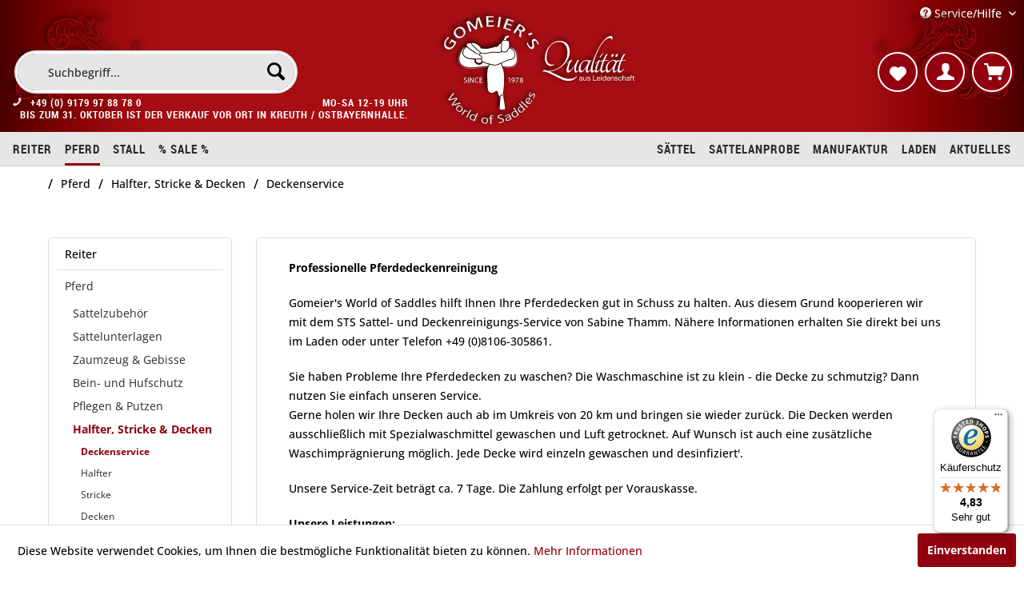

--- FILE ---
content_type: text/html; charset=UTF-8
request_url: https://www.gomeier.com/pferd/halfter-stricke-decken/deckenservice/
body_size: 13886
content:
<!DOCTYPE html> <html class="no-js" lang="de" itemscope="itemscope" itemtype="https://schema.org/WebPage"> <head> <meta charset="utf-8"> <meta name="author" content="" /> <meta name="robots" content="index,follow" /> <meta name="revisit-after" content="15 days" /> <meta name="keywords" content="" /> <meta name="description" content="Professionelle Pferdedeckenreinigung Gomeier's World of Saddles hilft Ihnen Ihre Pferdedecken gut in Schuss zu halten. Aus diesem Grund kooperieren w…" /> <meta property="og:type" content="product.group" /> <meta property="og:site_name" content="Gomeier´s Onlineshop - World of Saddles" /> <meta property="og:title" content="Deckenservice" /> <meta property="og:description" content=" Professionelle Pferdedeckenreinigung Gomeier&amp;#039;s World of Saddles hilft Ihnen Ihre Pferdedecken gut in Schuss zu halten. Aus diesem Grund…" /> <meta name="twitter:card" content="product" /> <meta name="twitter:site" content="Gomeier´s Onlineshop - World of Saddles" /> <meta name="twitter:title" content="Deckenservice" /> <meta name="twitter:description" content=" Professionelle Pferdedeckenreinigung Gomeier&amp;#039;s World of Saddles hilft Ihnen Ihre Pferdedecken gut in Schuss zu halten. Aus diesem Grund…" /> <meta property="og:image" content="https://www.gomeier.com/media/vector/73/be/a0/logo.svg" /> <meta name="twitter:image" content="https://www.gomeier.com/media/vector/73/be/a0/logo.svg" /> <meta itemprop="copyrightHolder" content="Gomeier´s Onlineshop - World of Saddles" /> <meta itemprop="copyrightYear" content="2014" /> <meta itemprop="isFamilyFriendly" content="True" /> <meta itemprop="image" content="https://www.gomeier.com/media/vector/73/be/a0/logo.svg" /> <meta name="viewport" content="width=device-width, initial-scale=1.0"> <meta name="mobile-web-app-capable" content="yes"> <meta name="apple-mobile-web-app-title" content="Gomeier´s Onlineshop - World of Saddles"> <meta name="apple-mobile-web-app-capable" content="yes"> <meta name="apple-mobile-web-app-status-bar-style" content="default"> <link rel="apple-touch-icon-precomposed" href="https://www.gomeier.com/media/image/e6/4c/84/apple-touch-icon.png"> <link rel="shortcut icon" href="https://www.gomeier.com/media/unknown/d9/0c/f4/favicon.ico"> <meta name="msapplication-navbutton-color" content="#91000F" /> <meta name="application-name" content="Gomeier´s Onlineshop - World of Saddles" /> <meta name="msapplication-starturl" content="https://www.gomeier.com/" /> <meta name="msapplication-window" content="width=1024;height=768" /> <meta name="msapplication-TileImage" content="https://www.gomeier.com/media/image/f0/ea/3a/mstile-150x150.png"> <meta name="msapplication-TileColor" content="#91000F"> <meta name="theme-color" content="#91000F" /> <link rel="canonical" href="https://www.gomeier.com/pferd/halfter-stricke-decken/deckenservice/"/> <title itemprop="name">Deckenservice | Halfter, Stricke & Decken | Pferd | Gomeier´s Onlineshop - World of Saddles</title> <link href="/web/cache/1764006958_038dc5eb9f0878e774f215ec90d10295.css" media="all" rel="stylesheet" type="text/css" /> <script async type="text/javascript" src="/themes/Frontend/Gomeier/frontend/_public/src/js/raven.min.js"></script> </head> <body class="is--ctl-listing is--act-index " > <div class="swirl-lo"></div> <div class="swirl-ro"></div> <div class="page-wrap"> <noscript class="noscript-main"> <div class="alert is--warning"> <div class="alert--icon"> <i class="icon--element icon--warning"></i> </div> <div class="alert--content"> Um Gomeier&#xB4;s&#x20;Onlineshop&#x20;-&#x20;World&#x20;of&#x20;Saddles in vollem Umfang nutzen zu k&ouml;nnen, empfehlen wir Ihnen Javascript in Ihrem Browser zu aktiveren. </div> </div> </noscript> <header class="header-main"> <div class="top-bar top-bar--visible"> <div class="container block-group"> <nav class="top-bar--navigation block" role="menubar">   <div class="navigation--entry entry--compare is--hidden" role="menuitem" aria-haspopup="true" data-drop-down-menu="true">   </div> <div class="navigation--entry entry--service has--drop-down" role="menuitem" aria-haspopup="true" data-drop-down-menu="true"> <i class="icon--service"></i> Service/Hilfe </div> </nav> </div> </div> <div class="container header--navigation"> <div class="logo-main block-group" role="banner"> <div class="logo--shop block"> <a class="logo--link" href="https://www.gomeier.com/" title="Gomeier´s Onlineshop - World of Saddles - zur Startseite wechseln"> <picture> <source srcset="https://www.gomeier.com/media/vector/73/be/a0/logo.svg" media="(min-width: 78.75em)"> <source srcset="https://www.gomeier.com/media/vector/73/be/a0/logo.svg" media="(min-width: 64em)"> <source srcset="https://www.gomeier.com/media/vector/73/be/a0/logo.svg" media="(min-width: 48em)"> <img srcset="https://www.gomeier.com/media/vector/50/1a/85/logo-black.svg" alt="Gomeier´s Onlineshop - World of Saddles - zur Startseite wechseln" /> </picture> </a> </div> </div> <nav class="shop--navigation block-group"> <ul class="navigation--list block-group" role="menubar"> <li class="navigation--entry entry--menu-left" role="menuitem"> <a class="entry--link entry--trigger btn is--icon-left" href="#offcanvas--left" data-offcanvas="true" data-offCanvasSelector=".sidebar-main"> <i class="icon--menu"></i> Menü </a> </li> <li class="navigation--entry entry--search" role="menuitem" data-search="true" aria-haspopup="true"> <a class="btn entry--link entry--trigger" href="#show-hide--search" title="Suche anzeigen / schließen"> <i class="icon--search"></i> <span class="search--display">Suchen</span> </a> <form action="/search" method="get" class="main-search--form"> <input type="search" name="sSearch" aria-label="Suchbegriff..." class="main-search--field" autocomplete="off" autocapitalize="off" placeholder="Suchbegriff..." maxlength="30" /> <button type="submit" class="main-search--button" aria-label="Suchen"> <i class="icon--search"></i> <span class="main-search--text">Suchen</span> </button> <div class="form--ajax-loader">&nbsp;</div> </form> <div class="main-search--results"></div> </li>  <li class="navigation--entry entry--notepad" role="menuitem"> <a href="https://www.gomeier.com/note" title="Merkzettel" class="btn"> <i class="icon--heart"></i> </a> </li> <li class="navigation--entry entry--account" role="menuitem" data-offcanvas="true" data-offCanvasSelector=".account--dropdown-navigation"> <a href="https://www.gomeier.com/account" title="Mein Konto" class="btn is--icon-left entry--link account--link"> <i class="icon--account"></i> <span class="account--display"> Mein Konto </span> </a> </li> <li class="navigation--entry entry--cart" role="menuitem"> <a class="btn is--icon-left cart--link" href="https://www.gomeier.com/checkout/cart" title="Warenkorb"> <span class="cart--display"> Warenkorb </span> <span class="badge is--primary is--minimal cart--quantity is--hidden">0</span> <i class="icon--basket"></i> </a> <div class="ajax-loader">&nbsp;</div> </li>  </ul> <div class="shop--hotline block-group"> <i class="icon--phone"></i> <a href="tel:+4991799788780" class="phone-nr">+49 (0) 9179 97 88 78 0</a> <span class="opening">Mo-Sa 12-19 Uhr</span> <br>  <span class="opening">Bis zum 31. Oktober ist der Verkauf vor Ort in Kreuth / Ostbayernhalle.</span> </div> </nav> <div class="container--ajax-cart" data-collapse-cart="true" data-displayMode="offcanvas"></div> </div> </header> <nav class="navigation-main"> <div class="container" data-menu-scroller="true" data-listSelector=".navigation--list.container" data-viewPortSelector=".navigation--list-wrapper"> <div class="navigation--list-wrapper"> <ul class="navigation--list container" role="menubar" itemscope="itemscope" itemtype="http://schema.org/SiteNavigationElement"> <li class="navigation--entry is--home" role="menuitem"><a class="navigation--link is--first" href="https://www.gomeier.com/" title="Startseite" itemprop="url"><span itemprop="name">Startseite</span></a></li><li class="navigation--entry" role="menuitem" id="mit-275"><a class="navigation--link" href="https://www.gomeier.com/reiter/" title="Reiter" itemprop="url"><span itemprop="name">Reiter</span></a></li><li class="navigation--entry is--active" role="menuitem" id="mit-276"><a class="navigation--link is--active" href="https://www.gomeier.com/pferd/" title="Pferd" itemprop="url"><span itemprop="name">Pferd</span></a></li><li class="navigation--entry" role="menuitem" id="mit-280"><a class="navigation--link" href="https://www.gomeier.com/stall/" title="Stall" itemprop="url"><span itemprop="name">Stall</span></a></li><li class="navigation--entry" role="menuitem" id="mit-5"><a class="navigation--link" href="https://www.gomeier.com/sale/" title="% Sale %" itemprop="url"><span itemprop="name">% Sale %</span></a></li><li class="navigation--entry" role="menuitem" id="mit-295"><a class="navigation--link" href="https://www.gomeier.com/aktuelles/" title="Aktuelles" itemprop="url"><span itemprop="name">Aktuelles</span></a></li><li class="navigation--entry" role="menuitem" id="mit-288"><a class="navigation--link" href="/ladengeschaeft" title="Laden" itemprop="url"><span itemprop="name">Laden</span></a></li><li class="navigation--entry" role="menuitem" id="mit-290"><a class="navigation--link" href="/manufaktur" title="Manufaktur" itemprop="url"><span itemprop="name">Manufaktur</span></a></li><li class="navigation--entry" role="menuitem" id="mit-289"><a class="navigation--link" href="https://www.gomeier.com/sattelanprobe/" title="Sattelanprobe" itemprop="url"><span itemprop="name">Sattelanprobe</span></a></li><li class="navigation--entry" role="menuitem" id="mit-287"><a class="navigation--link" href="/saettel" title="Sättel" itemprop="url"><span itemprop="name">Sättel</span></a></li> </ul> </div> <div class="advanced-menu" data-advanced-menu="true" data-hoverDelay="250"> <div class="menu--container"> <div class="button-container "> <a href="https://www.gomeier.com/reiter/" class="button--category" title="Zur Kategorie Reiter"> <i class="icon--arrow-right"></i> Zur Kategorie Reiter </a> <span class="button--close"> <i class="icon--cross"></i> </span> </div> <div class="content--wrapper has--content has--teaser advanced-menu-active-hover" data-active-hover="1"> <ul class="menu--list menu--level-0 columns--2" style="width: 50%;"> <li class="menu--list-item item--level-0" style="width: 100%"> <a href="https://www.gomeier.com/reiter/bekleidung/" class="menu--list-item-link" data-cms-headline="" data-cms-text="" data-img="" title="Bekleidung" > Bekleidung </a> <ul class="menu--list menu--level-1 columns--2"> <li class="menu--list-item item--level-1"> <a href="https://www.gomeier.com/reiter/bekleidung/stiefel/" class="menu--list-item-link" data-cms-headline="" data-cms-text="" data-img="" title="Stiefel" > Stiefel </a> </li> <li class="menu--list-item item--level-1"> <a href="https://www.gomeier.com/reiter/bekleidung/jeans/" class="menu--list-item-link" data-cms-headline="" data-cms-text="" data-img="" title="Jeans" > Jeans </a> </li> <li class="menu--list-item item--level-1"> <a href="https://www.gomeier.com/reiter/bekleidung/oberbekleidung/" class="menu--list-item-link" data-cms-headline="" data-cms-text="" data-img="" title="Oberbekleidung" > Oberbekleidung </a> </li> <li class="menu--list-item item--level-1"> <a href="https://www.gomeier.com/reiter/bekleidung/huetecaps/" class="menu--list-item-link" data-cms-headline="" data-cms-text="" data-img="" title="Hüte/Caps" > Hüte/Caps </a> </li> <li class="menu--list-item item--level-1"> <a href="https://www.gomeier.com/reiter/bekleidung/accessoires/" class="menu--list-item-link" data-cms-headline="" data-cms-text="" data-img="" title="Accessoires" > Accessoires </a> </li> </ul> </li> <li class="menu--list-item item--level-0" style="width: 100%"> <a href="https://www.gomeier.com/reiter/sporen-sporenriemen/" class="menu--list-item-link" data-cms-headline="" data-cms-text="" data-img="" title="Sporen & Sporenriemen" > Sporen & Sporenriemen </a> <ul class="menu--list menu--level-1 columns--2"> <li class="menu--list-item item--level-1"> <a href="https://www.gomeier.com/reiter/sporen-sporenriemen/sporen/" class="menu--list-item-link" data-cms-headline="" data-cms-text="" data-img="" title="Sporen" > Sporen </a> </li> <li class="menu--list-item item--level-1"> <a href="https://www.gomeier.com/reiter/sporen-sporenriemen/sporenriemen/" class="menu--list-item-link" data-cms-headline="" data-cms-text="" data-img="" title="Sporenriemen" > Sporenriemen </a> </li> </ul> </li> <li class="menu--list-item item--level-0" style="width: 100%"> <a href="" class="menu--list-item-link more" data-cms-headline="" data-cms-text="" data-img="" title=""> mehr ... </a> </li> </ul> <div class="menu--delimiter" style="right: 50%;"></div> <div class="menu--teaser" style="width: 50%;"> <div class="teaser--content" style="min-height:px; overflow:hidden;"> <div class="advanced-menu-teaser--container-main"> <a class="advanced-menu-teaser--image-link-main" href="https://www.gomeier.com/reiter/" title="Zur Kategorie "> <img class="advanced-menu-teaser--image-main" src="https://www.gomeier.com/media/image/67/ee/5c/reiter.jpg" alt="Zur Kategorie"/> </a> <div class="advanced-menu-teaser--headline-main">Bekleidung und Accessoires</div> <div class="advanced-menu-teaser--text-main"> Suchst du Jeans, Schuhe, Hüte, Oberbekleidung? Schick oder schlicht? Hier wirst du bestimmt fündig. </div> <a class="advanced-menu-teaser--text-link-main" href="https://www.gomeier.com/reiter/" title="mehr erfahren"> mehr erfahren </a> </div> <div class="advanced-menu-teaser--container-sub"> <a class="advanced-menu-teaser--image-link-sub" href="" title="Zur Kategorie "> <img class="advanced-menu-teaser--image-sub" src="/custom/plugins/CbaxAdvancedMenuModifiedSw5/Resources/views/frontend/_public/src/img/empty.png" alt="Zur Kategorie"/> </a> <div class="advanced-menu-teaser--headline-sub"></div> <div class="advanced-menu-teaser--text-sub"></div> <a class="advanced-menu-teaser--text-link-sub" href="" title="mehr erfahren"> mehr erfahren </a> </div> </div> </div> </div> </div> <div class="menu--container"> <div class="button-container 2"> <a href="https://www.gomeier.com/pferd/" class="button--category" title="Zur Kategorie Pferd"> <i class="icon--arrow-right"></i> Zur Kategorie Pferd </a> <span class="button--close"> <i class="icon--cross"></i> </span> </div> <div class="content--wrapper has--content advanced-menu-active-hover" data-active-hover="1"> <ul class="menu--list menu--level-0 columns--4" style="width: 100%;"> <li class="menu--list-item item--level-0" style="width: 100%"> <a href="https://www.gomeier.com/pferd/sattelzubehoer/" class="menu--list-item-link" data-cms-headline="" data-cms-text="" data-img="" title="Sattelzubehör" > Sattelzubehör </a> <ul class="menu--list menu--level-1 columns--4"> <li class="menu--list-item item--level-1"> <a href="https://www.gomeier.com/pferd/sattelzubehoer/steigbuegel/" class="menu--list-item-link" data-cms-headline="" data-cms-text="" data-img="" title="Steigbügel" > Steigbügel </a> </li> <li class="menu--list-item item--level-1"> <a href="https://www.gomeier.com/pferd/sattelzubehoer/sattelreinigungs-service/" class="menu--list-item-link" data-cms-headline="" data-cms-text=" Professionelle Leder- und Sattelreinigung Gomeier's World of Saddles hilft Ihnen Ihre wertvollen Lederwaren gut in Schuss zu halten. Aus diesem Grund kooperieren wir mit dem STS Sattel- und Deckenreinigungs-Service von Sabine Thamm. Nähere..." data-img="" title="Sattelreinigungs-Service" > Sattelreinigungs-Service </a> </li> <li class="menu--list-item item--level-1"> <a href="https://www.gomeier.com/pferd/sattelzubehoer/vorderzeuge-und-hintergurte/" class="menu--list-item-link" data-cms-headline="" data-cms-text="" data-img="" title="Vorderzeuge und Hintergurte" > Vorderzeuge und Hintergurte </a> </li> <li class="menu--list-item item--level-1"> <a href="https://www.gomeier.com/pferd/sattelzubehoer/bauchgurte/" class="menu--list-item-link" data-cms-headline="" data-cms-text="" data-img="" title="Bauchgurte" > Bauchgurte </a> </li> <li class="menu--list-item item--level-1"> <a href="https://www.gomeier.com/pferd/sattelzubehoer/ersatzteile/" class="menu--list-item-link" data-cms-headline="" data-cms-text="" data-img="" title="Ersatzteile" > Ersatzteile </a> </li> <li class="menu--list-item item--level-1"> <a href="https://www.gomeier.com/pferd/sattelzubehoer/sattelsitzfell/" class="menu--list-item-link" data-cms-headline="" data-cms-text="" data-img="" title="Sattelsitzfell" > Sattelsitzfell </a> </li> <li class="menu--list-item item--level-1"> <a href="https://www.gomeier.com/pferd/sattelzubehoer/tie-strap-und-off-billet/" class="menu--list-item-link" data-cms-headline="" data-cms-text="" data-img="" title="Tie-Strap und Off-Billet" > Tie-Strap und Off-Billet </a> </li> <li class="menu--list-item item--level-1"> <a href="https://www.gomeier.com/pferd/sattelzubehoer/blevin-buckles/" class="menu--list-item-link" data-cms-headline="" data-cms-text="" data-img="" title="Blevin Buckles" > Blevin Buckles </a> </li> <li class="menu--list-item item--level-1"> <a href="https://www.gomeier.com/pferd/sattelzubehoer/fenderriemen/" class="menu--list-item-link" data-cms-headline="" data-cms-text="" data-img="" title="Fenderriemen" > Fenderriemen </a> </li> <li class="menu--list-item item--level-1"> <a href="https://www.gomeier.com/pferd/sattelzubehoer/clip-dees-und-strings/" class="menu--list-item-link" data-cms-headline="" data-cms-text="" data-img="" title="Clip Dees und Strings" > Clip Dees und Strings </a> </li> <li class="menu--list-item item--level-1"> <a href="https://www.gomeier.com/pferd/sattelzubehoer/sattelschutz/" class="menu--list-item-link" data-cms-headline="" data-cms-text="" data-img="" title="Sattelschutz" > Sattelschutz </a> </li> </ul> </li> <li class="menu--list-item item--level-0" style="width: 100%"> <a href="https://www.gomeier.com/pferd/sattelunterlagen/" class="menu--list-item-link" data-cms-headline="" data-cms-text="" data-img="" title="Sattelunterlagen" > Sattelunterlagen </a> <ul class="menu--list menu--level-1 columns--4"> <li class="menu--list-item item--level-1"> <a href="https://www.gomeier.com/pferd/sattelunterlagen/pads/" class="menu--list-item-link" data-cms-headline="" data-cms-text="" data-img="" title="Pads" > Pads </a> </li> <li class="menu--list-item item--level-1"> <a href="https://www.gomeier.com/pferd/sattelunterlagen/blankets/" class="menu--list-item-link" data-cms-headline="" data-cms-text="" data-img="" title="Blankets" > Blankets </a> </li> </ul> </li> <li class="menu--list-item item--level-0" style="width: 100%"> <a href="https://www.gomeier.com/pferd/zaumzeug-gebisse/" class="menu--list-item-link" data-cms-headline="" data-cms-text="" data-img="" title="Zaumzeug & Gebisse" > Zaumzeug & Gebisse </a> <ul class="menu--list menu--level-1 columns--4"> <li class="menu--list-item item--level-1"> <a href="https://www.gomeier.com/pferd/zaumzeug-gebisse/gebisse/" class="menu--list-item-link" data-cms-headline="" data-cms-text="" data-img="" title="Gebisse" > Gebisse </a> </li> <li class="menu--list-item item--level-1"> <a href="https://www.gomeier.com/pferd/zaumzeug-gebisse/kinnriemen-und-ketten/" class="menu--list-item-link" data-cms-headline="" data-cms-text="" data-img="" title="Kinnriemen und -ketten" > Kinnriemen und -ketten </a> </li> <li class="menu--list-item item--level-1"> <a href="https://www.gomeier.com/pferd/zaumzeug-gebisse/bosals-und-mecaten/" class="menu--list-item-link" data-cms-headline="" data-cms-text="" data-img="" title="Bosals und Mecaten" > Bosals und Mecaten </a> </li> <li class="menu--list-item item--level-1"> <a href="https://www.gomeier.com/pferd/zaumzeug-gebisse/zuegel/" class="menu--list-item-link" data-cms-headline="" data-cms-text=" &nbsp; " data-img="" title="Zügel" > Zügel </a> </li> <li class="menu--list-item item--level-1"> <a href="https://www.gomeier.com/pferd/zaumzeug-gebisse/kopfstuecke/" class="menu--list-item-link" data-cms-headline="" data-cms-text="" data-img="" title="Kopfstücke" > Kopfstücke </a> </li> <li class="menu--list-item item--level-1"> <a href="https://www.gomeier.com/pferd/zaumzeug-gebisse/trainingshilfen/" class="menu--list-item-link" data-cms-headline="" data-cms-text=" &nbsp; " data-img="" title="Trainingshilfen" > Trainingshilfen </a> </li> </ul> </li> <li class="menu--list-item item--level-0" style="width: 100%"> <a href="https://www.gomeier.com/pferd/bein-und-hufschutz/" class="menu--list-item-link" data-cms-headline="" data-cms-text="" data-img="" title="Bein- und Hufschutz" > Bein- und Hufschutz </a> <ul class="menu--list menu--level-1 columns--4"> <li class="menu--list-item item--level-1"> <a href="https://www.gomeier.com/pferd/bein-und-hufschutz/transportgamaschen/" class="menu--list-item-link" data-cms-headline="" data-cms-text="" data-img="" title="Transportgamaschen" > Transportgamaschen </a> </li> <li class="menu--list-item item--level-1"> <a href="https://www.gomeier.com/pferd/bein-und-hufschutz/bandagen/" class="menu--list-item-link" data-cms-headline="" data-cms-text="" data-img="" title="Bandagen" > Bandagen </a> </li> <li class="menu--list-item item--level-1"> <a href="https://www.gomeier.com/pferd/bein-und-hufschutz/bandagenunterlagen/" class="menu--list-item-link" data-cms-headline="" data-cms-text="" data-img="" title="Bandagenunterlagen" > Bandagenunterlagen </a> </li> <li class="menu--list-item item--level-1"> <a href="https://www.gomeier.com/pferd/bein-und-hufschutz/gamaschen/" class="menu--list-item-link" data-cms-headline="" data-cms-text="" data-img="" title="Gamaschen" > Gamaschen </a> </li> <li class="menu--list-item item--level-1"> <a href="https://www.gomeier.com/pferd/bein-und-hufschutz/splintboots/" class="menu--list-item-link" data-cms-headline="" data-cms-text="" data-img="" title="Splintboots" > Splintboots </a> </li> <li class="menu--list-item item--level-1"> <a href="https://www.gomeier.com/pferd/bein-und-hufschutz/skidboots/" class="menu--list-item-link" data-cms-headline="" data-cms-text="" data-img="" title="Skidboots" > Skidboots </a> </li> <li class="menu--list-item item--level-1"> <a href="https://www.gomeier.com/pferd/bein-und-hufschutz/kneeboots/" class="menu--list-item-link" data-cms-headline="" data-cms-text="" data-img="" title="Kneeboots" > Kneeboots </a> </li> <li class="menu--list-item item--level-1"> <a href="https://www.gomeier.com/pferd/bein-und-hufschutz/bellboots/" class="menu--list-item-link" data-cms-headline="" data-cms-text="" data-img="" title="Bellboots" > Bellboots </a> </li> <li class="menu--list-item item--level-1"> <a href="https://www.gomeier.com/pferd/bein-und-hufschutz/sonstiges/" class="menu--list-item-link" data-cms-headline="" data-cms-text="" data-img="" title="Sonstiges" > Sonstiges </a> </li> </ul> </li> <li class="menu--list-item item--level-0" style="width: 100%"> <a href="https://www.gomeier.com/pferd/pflegen-putzen/" class="menu--list-item-link" data-cms-headline="Pflegemittel fürs Pferd" data-cms-text=" Foto: Jon Tyson Die Pferdepflege ist für Pferd und Reiter gleichermaßen wichtig. Die Pferdepflege, also die Pflege von Fell, Hufen und Langhaar, hat nicht nur ästhetische Gründe. Durch gründliches Striegeln und Bürsten wird die Durchblutung der..." data-img="" title="Pflegen & Putzen" > Pflegen & Putzen </a> <ul class="menu--list menu--level-1 columns--4"> <li class="menu--list-item item--level-1"> <a href="https://www.gomeier.com/pferd/pflegen-putzen/fliegenspray/" class="menu--list-item-link" data-cms-headline="" data-cms-text="" data-img="" title="Fliegenspray" > Fliegenspray </a> </li> <li class="menu--list-item item--level-1"> <a href="https://www.gomeier.com/pferd/pflegen-putzen/stallapotheke/" class="menu--list-item-link" data-cms-headline="" data-cms-text="" data-img="" title="Stallapotheke" > Stallapotheke </a> </li> <li class="menu--list-item item--level-1"> <a href="https://www.gomeier.com/pferd/pflegen-putzen/waschen/" class="menu--list-item-link" data-cms-headline="" data-cms-text="" data-img="" title="Waschen" > Waschen </a> </li> <li class="menu--list-item item--level-1"> <a href="https://www.gomeier.com/pferd/pflegen-putzen/putzen/" class="menu--list-item-link" data-cms-headline="" data-cms-text="" data-img="" title="Putzen" > Putzen </a> </li> <li class="menu--list-item item--level-1"> <a href="https://www.gomeier.com/pferd/pflegen-putzen/beine-und-hufe/" class="menu--list-item-link" data-cms-headline="" data-cms-text="" data-img="" title="Beine und Hufe" > Beine und Hufe </a> </li> <li class="menu--list-item item--level-1"> <a href="https://www.gomeier.com/pferd/pflegen-putzen/fell-und-maehne/" class="menu--list-item-link" data-cms-headline="" data-cms-text="" data-img="" title="Fell und Mähne" > Fell und Mähne </a> </li> <li class="menu--list-item item--level-1"> <a href="https://www.gomeier.com/pferd/pflegen-putzen/lederpflege/" class="menu--list-item-link" data-cms-headline="" data-cms-text="" data-img="" title="Lederpflege" > Lederpflege </a> </li> <li class="menu--list-item item--level-1"> <a href="https://www.gomeier.com/pferd/pflegen-putzen/sonstiges/" class="menu--list-item-link" data-cms-headline="" data-cms-text="" data-img="" title="Sonstiges" > Sonstiges </a> </li> </ul> </li> <li class="menu--list-item item--level-0" style="width: 100%"> <a href="https://www.gomeier.com/pferd/halfter-stricke-decken/" class="menu--list-item-link" data-cms-headline="" data-cms-text="" data-img="" title="Halfter, Stricke & Decken" > Halfter, Stricke & Decken </a> <ul class="menu--list menu--level-1 columns--4"> <li class="menu--list-item item--level-1"> <a href="https://www.gomeier.com/pferd/halfter-stricke-decken/deckenservice/" class="menu--list-item-link" data-cms-headline="" data-cms-text=" Professionelle Pferdedeckenreinigung Gomeier's World of Saddles hilft Ihnen Ihre Pferdedecken gut in Schuss zu halten. Aus diesem Grund kooperieren wir mit dem STS Sattel- und Deckenreinigungs-Service von Sabine Thamm. Nähere Informationen..." data-img="" title="Deckenservice" > Deckenservice </a> </li> <li class="menu--list-item item--level-1"> <a href="https://www.gomeier.com/pferd/halfter-stricke-decken/halfter/" class="menu--list-item-link" data-cms-headline="" data-cms-text="" data-img="" title="Halfter" > Halfter </a> </li> <li class="menu--list-item item--level-1"> <a href="https://www.gomeier.com/pferd/halfter-stricke-decken/stricke/" class="menu--list-item-link" data-cms-headline="" data-cms-text="" data-img="" title="Stricke" > Stricke </a> </li> <li class="menu--list-item item--level-1"> <a href="https://www.gomeier.com/pferd/halfter-stricke-decken/decken/" class="menu--list-item-link" data-cms-headline="" data-cms-text="" data-img="" title="Decken" > Decken </a> </li> <li class="menu--list-item item--level-1"> <a href="https://www.gomeier.com/pferd/halfter-stricke-decken/schweifschoner/" class="menu--list-item-link" data-cms-headline="" data-cms-text="" data-img="" title="Schweifschoner" > Schweifschoner </a> </li> </ul> </li> </ul> </div> </div> <div class="menu--container"> <div class="button-container 2"> <a href="https://www.gomeier.com/stall/" class="button--category" title="Zur Kategorie Stall"> <i class="icon--arrow-right"></i> Zur Kategorie Stall </a> <span class="button--close"> <i class="icon--cross"></i> </span> </div> <div class="content--wrapper has--content advanced-menu-active-hover" data-active-hover="1"> <ul class="menu--list menu--level-0 columns--4" style="width: 100%;"> <li class="menu--list-item item--level-0" style="width: 100%"> <a href="https://www.gomeier.com/stall/stall-und-turnierbedarf/" class="menu--list-item-link" data-cms-headline="" data-cms-text="" data-img="" title="Stall- und Turnierbedarf" > Stall- und Turnierbedarf </a> <ul class="menu--list menu--level-1 columns--4"> <li class="menu--list-item item--level-1"> <a href="https://www.gomeier.com/stall/stall-und-turnierbedarf/turnierzubehoer/" class="menu--list-item-link" data-cms-headline="" data-cms-text="" data-img="" title="Turnierzubehör" > Turnierzubehör </a> </li> <li class="menu--list-item item--level-1"> <a href="https://www.gomeier.com/stall/stall-und-turnierbedarf/schweifverlaengerung/" class="menu--list-item-link" data-cms-headline="" data-cms-text="" data-img="" title="Schweifverlängerung" > Schweifverlängerung </a> </li> <li class="menu--list-item item--level-1"> <a href="https://www.gomeier.com/stall/stall-und-turnierbedarf/sleazy/" class="menu--list-item-link" data-cms-headline="" data-cms-text="" data-img="" title="Sleazy" > Sleazy </a> </li> <li class="menu--list-item item--level-1"> <a href="https://www.gomeier.com/stall/stall-und-turnierbedarf/zusatzfuttermittel/" class="menu--list-item-link" data-cms-headline="" data-cms-text="" data-img="" title="Zusatzfuttermittel" > Zusatzfuttermittel </a> </li> <li class="menu--list-item item--level-1"> <a href="https://www.gomeier.com/stall/stall-und-turnierbedarf/stallbedarf/" class="menu--list-item-link" data-cms-headline="" data-cms-text="" data-img="" title="Stallbedarf" > Stallbedarf </a> </li> <li class="menu--list-item item--level-1"> <a href="https://www.gomeier.com/stall/stall-und-turnierbedarf/fliegenmasken/" class="menu--list-item-link" data-cms-headline="" data-cms-text="" data-img="" title="Fliegenmasken" > Fliegenmasken </a> </li> <li class="menu--list-item item--level-1"> <a href="https://www.gomeier.com/stall/stall-und-turnierbedarf/transportieren-und-aufbewahren/" class="menu--list-item-link" data-cms-headline="" data-cms-text="" data-img="" title="Transportieren und Aufbewahren" > Transportieren und Aufbewahren </a> </li> <li class="menu--list-item item--level-1"> <a href="https://www.gomeier.com/stall/stall-und-turnierbedarf/blankets/" class="menu--list-item-link" data-cms-headline="" data-cms-text="" data-img="" title="Blankets" > Blankets </a> </li> </ul> </li> </ul> </div> </div> <div class="menu--container"> <div class="button-container 2"> <a href="https://www.gomeier.com/sale/" class="button--category" title="Zur Kategorie % Sale %"> <i class="icon--arrow-right"></i> Zur Kategorie % Sale % </a> <span class="button--close"> <i class="icon--cross"></i> </span> </div> <div class="content--wrapper has--content has--teaser advanced-menu-active-hover" data-active-hover="1"> <ul class="menu--list menu--level-0 columns--2" style="width: 50%;"> <li class="menu--list-item item--level-0" style="width: 100%"> <a href="https://www.gomeier.com/sale/angebot-des-monats/" class="menu--list-item-link" data-cms-headline="Es ist zurück: Das Angebot des Monats" data-cms-text=" Nur im März erhältst du 15% auf Blusen der Marke Fior da Liso. &nbsp; Ob Sie einen Geschäftstermin haben oder für Ihre Freizeit – mit Fior Da Liso sind Sie einfach immer perfekt gekleidet. " data-img="https://www.gomeier.com/media/image/99/a0/38/gomeier-logo.png" title="Angebot des Monats" > Angebot des Monats </a> </li> <li class="menu--list-item item--level-0" style="width: 100%"> <a href="/Gomeier-s-House-Cleaning-Sale" class="menu--list-item-link" data-cms-headline="" data-cms-text="" data-img="" title="House Cleaning SALE" > House Cleaning SALE </a> </li> <li class="menu--list-item item--level-0" style="width: 100%"> <a href="https://www.gomeier.com/sale/be-sexy-be-miss-me/" class="menu--list-item-link" data-cms-headline="Be Sexy Be Miss Me" data-cms-text=" &nbsp; Wir geben wir bis zu 40% Rabatt auf unsere Jeans von Miss Me. Greif zu - solange der Vorrat reicht. " data-img="" title="Be Sexy Be Miss Me" > Be Sexy Be Miss Me </a> </li> <li class="menu--list-item item--level-0" style="width: 100%"> <a href="https://www.gomeier.com/sale/bekleidung/" class="menu--list-item-link" data-cms-headline="" data-cms-text="" data-img="" title="Bekleidung" > Bekleidung </a> </li> <li class="menu--list-item item--level-0" style="width: 100%"> <a href="" class="menu--list-item-link more" data-cms-headline="" data-cms-text="" data-img="" title=""> mehr ... </a> </li> </ul> <div class="menu--delimiter" style="right: 50%;"></div> <div class="menu--teaser" style="width: 50%;"> <div class="teaser--content" style="min-height:px; overflow:hidden;"> <div class="advanced-menu-teaser--container-main"> <a class="advanced-menu-teaser--image-link-main" href="https://www.gomeier.com/sale/" title="Zur Kategorie "> <img class="advanced-menu-teaser--image-main" src="https://www.gomeier.com/media/image/70/50/d2/sale-728-90.png" alt="Zur Kategorie"/> </a> <div class="advanced-menu-teaser--headline-main">Sale - alles reduziert!</div> <div class="advanced-menu-teaser--text-main"> Ob Aktion oder Auslaufware - hier wirst du fündig. Für alle angebotenen Waren gilt - nur so lange der Vorrat reicht, bzw. bis zum Ende der Aktion. &nbsp; </div> <a class="advanced-menu-teaser--text-link-main" href="https://www.gomeier.com/sale/" title="mehr erfahren"> mehr erfahren </a> </div> <div class="advanced-menu-teaser--container-sub"> <a class="advanced-menu-teaser--image-link-sub" href="" title="Zur Kategorie "> <img class="advanced-menu-teaser--image-sub" src="/custom/plugins/CbaxAdvancedMenuModifiedSw5/Resources/views/frontend/_public/src/img/empty.png" alt="Zur Kategorie"/> </a> <div class="advanced-menu-teaser--headline-sub"></div> <div class="advanced-menu-teaser--text-sub"></div> <a class="advanced-menu-teaser--text-link-sub" href="" title="mehr erfahren"> mehr erfahren </a> </div> </div> </div> </div> </div> <div class="menu--container"> <div class="button-container 2"> <a href="https://www.gomeier.com/aktuelles/" class="button--category" title="Zur Kategorie Aktuelles"> <i class="icon--arrow-right"></i> Zur Kategorie Aktuelles </a> <span class="button--close"> <i class="icon--cross"></i> </span> </div> <div class="content--wrapper has--content advanced-menu-active-hover" data-active-hover="1"> <ul class="menu--list menu--level-0 columns--4" style="width: 100%;"> <li class="menu--list-item item--level-0" style="width: 100%"> <a href="https://www.gomeier.com/aktuelles/veranstaltungen-und-messen/" class="menu--list-item-link" data-cms-headline="" data-cms-text="" data-img="" title="Veranstaltungen und Messen" > Veranstaltungen und Messen </a> </li> </ul> </div> </div> <div class="menu--container"> <div class="button-container 2"> <a href="/ladengeschaeft" class="button--category" title="Zur Kategorie Laden"> <i class="icon--arrow-right"></i> Zur Kategorie Laden </a> <span class="button--close"> <i class="icon--cross"></i> </span> </div> </div> <div class="menu--container"> <div class="button-container 2"> <a href="/manufaktur" class="button--category" title="Zur Kategorie Manufaktur"> <i class="icon--arrow-right"></i> Zur Kategorie Manufaktur </a> <span class="button--close"> <i class="icon--cross"></i> </span> </div> </div> <div class="menu--container"> <div class="button-container 2"> <a href="https://www.gomeier.com/sattelanprobe/" class="button--category" title="Zur Kategorie Sattelanprobe"> <i class="icon--arrow-right"></i> Zur Kategorie Sattelanprobe </a> <span class="button--close"> <i class="icon--cross"></i> </span> </div> </div> <div class="menu--container"> <div class="button-container 2"> <a href="/saettel" class="button--category" title="Zur Kategorie Sättel"> <i class="icon--arrow-right"></i> Zur Kategorie Sättel </a> <span class="button--close"> <i class="icon--cross"></i> </span> </div> </div> </div> </div> </nav> <section class=" content-main container block-group"> <nav class="content--breadcrumb block"> <ul class="breadcrumb--list" role="menu" itemscope itemtype="http://schema.org/BreadcrumbList"> <li class="breadcrumb--separator">/</li> <li class="breadcrumb--entry" itemprop="itemListElement" itemscope itemtype="http://schema.org/ListItem"> <a class="breadcrumb--link" href="https://www.gomeier.com/pferd/" title="Pferd" itemprop="item"> <link itemprop="url" href="https://www.gomeier.com/pferd/" /> <span class="breadcrumb--title" itemprop="name">Pferd</span> </a> <meta itemprop="position" content="0" /> </li> <li class="breadcrumb--separator">/</li> <li class="breadcrumb--entry" itemprop="itemListElement" itemscope itemtype="http://schema.org/ListItem"> <a class="breadcrumb--link" href="https://www.gomeier.com/pferd/halfter-stricke-decken/" title="Halfter, Stricke &amp; Decken" itemprop="item"> <link itemprop="url" href="https://www.gomeier.com/pferd/halfter-stricke-decken/" /> <span class="breadcrumb--title" itemprop="name">Halfter, Stricke & Decken</span> </a> <meta itemprop="position" content="1" /> </li> <li class="breadcrumb--separator">/</li> <li class="breadcrumb--entry is--active" itemprop="itemListElement" itemscope itemtype="http://schema.org/ListItem"> <a class="breadcrumb--link" href="https://www.gomeier.com/pferd/halfter-stricke-decken/deckenservice/" title="Deckenservice" itemprop="item"> <link itemprop="url" href="https://www.gomeier.com/pferd/halfter-stricke-decken/deckenservice/" /> <span class="breadcrumb--title" itemprop="name">Deckenservice</span> </a> <meta itemprop="position" content="2" /> </li> </ul> </nav> <div class="content-main--inner"> <aside class="sidebar-main off-canvas"> <div class="navigation--smartphone"> <ul class="navigation--list "> <li class="navigation--entry entry--close-off-canvas"> <a href="#close-categories-menu" title="Menü schließen" class="navigation--link"> Menü schließen <i class="icon--arrow-right"></i> </a> </li> </ul> <div class="mobile--switches">   </div> </div> <div class="sidebar--categories-wrapper" data-subcategory-nav="true" data-mainCategoryId="3" data-categoryId="211" data-fetchUrl="/widgets/listing/getCategory/categoryId/211"> <div class="categories--headline navigation--headline"> Kategorien </div> <div class="sidebar--categories-navigation"> <ul class="sidebar--navigation categories--navigation navigation--list is--drop-down is--level0 is--rounded" role="menu"> <li class="navigation--entry has--sub-children" role="menuitem"> <a class="navigation--link link--go-forward" href="https://www.gomeier.com/reiter/" data-categoryId="275" data-fetchUrl="/widgets/listing/getCategory/categoryId/275" title="Reiter" > Reiter <span class="is--icon-right"> <i class="icon--arrow-right"></i> </span> </a> </li> <li class="navigation--entry is--active has--sub-categories has--sub-children" role="menuitem"> <a class="navigation--link is--active has--sub-categories link--go-forward" href="https://www.gomeier.com/pferd/" data-categoryId="276" data-fetchUrl="/widgets/listing/getCategory/categoryId/276" title="Pferd" > Pferd <span class="is--icon-right"> <i class="icon--arrow-right"></i> </span> </a> <ul class="sidebar--navigation categories--navigation navigation--list is--level1 is--rounded" role="menu"> <li class="navigation--entry has--sub-children" role="menuitem"> <a class="navigation--link link--go-forward" href="https://www.gomeier.com/pferd/sattelzubehoer/" data-categoryId="6" data-fetchUrl="/widgets/listing/getCategory/categoryId/6" title="Sattelzubehör" > Sattelzubehör <span class="is--icon-right"> <i class="icon--arrow-right"></i> </span> </a> </li> <li class="navigation--entry has--sub-children" role="menuitem"> <a class="navigation--link link--go-forward" href="https://www.gomeier.com/pferd/sattelunterlagen/" data-categoryId="15" data-fetchUrl="/widgets/listing/getCategory/categoryId/15" title="Sattelunterlagen" > Sattelunterlagen <span class="is--icon-right"> <i class="icon--arrow-right"></i> </span> </a> </li> <li class="navigation--entry has--sub-children" role="menuitem"> <a class="navigation--link link--go-forward" href="https://www.gomeier.com/pferd/zaumzeug-gebisse/" data-categoryId="14" data-fetchUrl="/widgets/listing/getCategory/categoryId/14" title="Zaumzeug &amp; Gebisse" > Zaumzeug & Gebisse <span class="is--icon-right"> <i class="icon--arrow-right"></i> </span> </a> </li> <li class="navigation--entry has--sub-children" role="menuitem"> <a class="navigation--link link--go-forward" href="https://www.gomeier.com/pferd/bein-und-hufschutz/" data-categoryId="7" data-fetchUrl="/widgets/listing/getCategory/categoryId/7" title="Bein- und Hufschutz" > Bein- und Hufschutz <span class="is--icon-right"> <i class="icon--arrow-right"></i> </span> </a> </li> <li class="navigation--entry has--sub-children" role="menuitem"> <a class="navigation--link link--go-forward" href="https://www.gomeier.com/pferd/pflegen-putzen/" data-categoryId="10" data-fetchUrl="/widgets/listing/getCategory/categoryId/10" title="Pflegen &amp; Putzen" > Pflegen & Putzen <span class="is--icon-right"> <i class="icon--arrow-right"></i> </span> </a> </li> <li class="navigation--entry is--active has--sub-categories has--sub-children" role="menuitem"> <a class="navigation--link is--active has--sub-categories link--go-forward" href="https://www.gomeier.com/pferd/halfter-stricke-decken/" data-categoryId="13" data-fetchUrl="/widgets/listing/getCategory/categoryId/13" title="Halfter, Stricke &amp; Decken" > Halfter, Stricke & Decken <span class="is--icon-right"> <i class="icon--arrow-right"></i> </span> </a> <ul class="sidebar--navigation categories--navigation navigation--list is--level2 navigation--level-high is--rounded" role="menu"> <li class="navigation--entry is--active" role="menuitem"> <a class="navigation--link is--active" href="https://www.gomeier.com/pferd/halfter-stricke-decken/deckenservice/" data-categoryId="211" data-fetchUrl="/widgets/listing/getCategory/categoryId/211" title="Deckenservice" > Deckenservice </a> </li> <li class="navigation--entry has--sub-children" role="menuitem"> <a class="navigation--link link--go-forward" href="https://www.gomeier.com/pferd/halfter-stricke-decken/halfter/" data-categoryId="185" data-fetchUrl="/widgets/listing/getCategory/categoryId/185" title="Halfter" > Halfter <span class="is--icon-right"> <i class="icon--arrow-right"></i> </span> </a> </li> <li class="navigation--entry has--sub-children" role="menuitem"> <a class="navigation--link link--go-forward" href="https://www.gomeier.com/pferd/halfter-stricke-decken/stricke/" data-categoryId="150" data-fetchUrl="/widgets/listing/getCategory/categoryId/150" title="Stricke" > Stricke <span class="is--icon-right"> <i class="icon--arrow-right"></i> </span> </a> </li> <li class="navigation--entry has--sub-children" role="menuitem"> <a class="navigation--link link--go-forward" href="https://www.gomeier.com/pferd/halfter-stricke-decken/decken/" data-categoryId="21" data-fetchUrl="/widgets/listing/getCategory/categoryId/21" title="Decken" > Decken <span class="is--icon-right"> <i class="icon--arrow-right"></i> </span> </a> </li> <li class="navigation--entry has--sub-children" role="menuitem"> <a class="navigation--link link--go-forward" href="https://www.gomeier.com/pferd/halfter-stricke-decken/schweifschoner/" data-categoryId="112" data-fetchUrl="/widgets/listing/getCategory/categoryId/112" title="Schweifschoner" > Schweifschoner <span class="is--icon-right"> <i class="icon--arrow-right"></i> </span> </a> </li> </ul> </li> </ul> </li> <li class="navigation--entry has--sub-children" role="menuitem"> <a class="navigation--link link--go-forward" href="https://www.gomeier.com/stall/" data-categoryId="280" data-fetchUrl="/widgets/listing/getCategory/categoryId/280" title="Stall" > Stall <span class="is--icon-right"> <i class="icon--arrow-right"></i> </span> </a> </li> <li class="navigation--entry has--sub-children" role="menuitem"> <a class="navigation--link link--go-forward" href="https://www.gomeier.com/themen/" data-categoryId="16" data-fetchUrl="/widgets/listing/getCategory/categoryId/16" title="Themen" > Themen <span class="is--icon-right"> <i class="icon--arrow-right"></i> </span> </a> </li> <li class="navigation--entry has--sub-children" role="menuitem"> <a class="navigation--link link--go-forward" href="https://www.gomeier.com/sale/" data-categoryId="5" data-fetchUrl="/widgets/listing/getCategory/categoryId/5" title="% Sale %" > % Sale % <span class="is--icon-right"> <i class="icon--arrow-right"></i> </span> </a> </li> <li class="navigation--entry has--sub-children" role="menuitem"> <a class="navigation--link link--go-forward" href="https://www.gomeier.com/aktuelles/" data-categoryId="295" data-fetchUrl="/widgets/listing/getCategory/categoryId/295" title="Aktuelles" > Aktuelles <span class="is--icon-right"> <i class="icon--arrow-right"></i> </span> </a> </li> <li class="navigation--entry" role="menuitem"> <a class="navigation--link" href="/ladengeschaeft" data-categoryId="288" data-fetchUrl="/widgets/listing/getCategory/categoryId/288" title="Laden" > Laden </a> </li> <li class="navigation--entry" role="menuitem"> <a class="navigation--link" href="/manufaktur" data-categoryId="290" data-fetchUrl="/widgets/listing/getCategory/categoryId/290" title="Manufaktur" > Manufaktur </a> </li> <li class="navigation--entry" role="menuitem"> <a class="navigation--link" href="https://www.gomeier.com/sattelanprobe/" data-categoryId="289" data-fetchUrl="/widgets/listing/getCategory/categoryId/289" title="Sattelanprobe" > Sattelanprobe </a> </li> <li class="navigation--entry" role="menuitem"> <a class="navigation--link" href="/saettel" data-categoryId="287" data-fetchUrl="/widgets/listing/getCategory/categoryId/287" title="Sättel" > Sättel </a> </li> </ul> </div> <div class="shop-sites--container is--rounded"> <div class="shop-sites--headline navigation--headline"> Informationen </div> <ul class="shop-sites--navigation sidebar--navigation navigation--list is--drop-down is--level0" role="menu"> <li class="navigation--entry" role="menuitem"> <a class="navigation--link" href="javascript:openCookieConsentManager()" title="Cookie-Einstellungen" data-categoryId="78" data-fetchUrl="/widgets/listing/getCustomPage/pageId/78" > Cookie-Einstellungen </a> </li> <li class="navigation--entry" role="menuitem"> <a class="navigation--link" href="https://www.gomeier.com/versandkosten" title="Versandkosten" data-categoryId="46" data-fetchUrl="/widgets/listing/getCustomPage/pageId/46" > Versandkosten </a> </li> <li class="navigation--entry" role="menuitem"> <a class="navigation--link" href="https://www.gomeier.com/kontaktformular" title="Kontakt" data-categoryId="1" data-fetchUrl="/widgets/listing/getCustomPage/pageId/1" target="_self"> Kontakt </a> </li> <li class="navigation--entry" role="menuitem"> <a class="navigation--link" href="https://www.gomeier.com/zahlungsweisen" title="Zahlungsweisen" data-categoryId="6" data-fetchUrl="/widgets/listing/getCustomPage/pageId/6" > Zahlungsweisen </a> </li> <li class="navigation--entry" role="menuitem"> <a class="navigation--link" href="https://www.gomeier.com/widerrufsbelehrung" title="Widerrufsbelehrung" data-categoryId="8" data-fetchUrl="/widgets/listing/getCustomPage/pageId/8" > Widerrufsbelehrung </a> </li> <li class="navigation--entry" role="menuitem"> <a class="navigation--link" href="https://www.gomeier.com/privatsphaere-und-datenschutzerklaerung" title="Privatsphäre und Datenschutzerklärung" data-categoryId="7" data-fetchUrl="/widgets/listing/getCustomPage/pageId/7" > Privatsphäre und Datenschutzerklärung </a> </li> <li class="navigation--entry" role="menuitem"> <a class="navigation--link" href="https://www.gomeier.com/allgemeine-geschaeftsbedingungen" title="Allgemeine Geschäftsbedingungen" data-categoryId="4" data-fetchUrl="/widgets/listing/getCustomPage/pageId/4" > Allgemeine Geschäftsbedingungen </a> </li> <li class="navigation--entry" role="menuitem"> <a class="navigation--link" href="https://www.gomeier.com/impressum" title="Impressum" data-categoryId="3" data-fetchUrl="/widgets/listing/getCustomPage/pageId/3" > Impressum </a> </li> </ul> </div> </div> <div class="sidebar--ts-widget-wrapper"> <aside class="ts-widget">  <etrusted-widget data-etrusted-widget-id="wdg-00da5f53-f680-4d18-b567-5e1891cf9676"></etrusted-widget>  </aside> </div> </aside> <div class="content--wrapper"> <div class="content listing--content"> <div class="hero-unit category--teaser panel has--border is--rounded"> <div class="hero--text panel--body is--wide"> <div class="teaser--text-long"> <p><strong>Professionelle Pferdedeckenreinigung</strong></p> <p>Gomeier's World of Saddles hilft Ihnen Ihre Pferdedecken gut in Schuss zu halten. Aus diesem Grund kooperieren wir mit dem STS Sattel- und Deckenreinigungs-Service von Sabine Thamm. Nähere Informationen erhalten Sie direkt bei uns im Laden oder unter Telefon +49 (0)8106-305861.</p> <p>Sie haben Probleme Ihre Pferdedecken zu waschen? Die Waschmaschine ist zu klein - die Decke zu schmutzig? Dann nutzen Sie einfach unseren Service.<br> Gerne holen wir Ihre Decken auch ab im Umkreis von 20 km und bringen sie wieder zurück. Die Decken werden ausschließlich mit Spezialwaschmittel gewaschen und Luft getrocknet. Auf Wunsch ist auch eine zusätzliche Waschimprägnierung möglich. Jede Decke wird einzeln gewaschen und desinfiziert'.</p> <p>Unsere Service-Zeit beträgt ca. 7 Tage. Die Zahlung erfolgt per Vorauskasse.</p> <p><strong>Unsere Leistungen:</strong></p> <table style="width: 100%;"> <tbody> <tr> <td>Winterdecke</td> <td style="width: 20%; text-align: right;">&nbsp;</td> </tr> <tr> <td>Sommer-, Regen-, Fliegen-, Stalldecke</td> <td style="width: 20%; text-align: right;">&nbsp;</td> </tr> <tr> <td>Abschwitzdecke</td> <td style="width: 20%; text-align: right;">&nbsp;</td> </tr> <tr> <td>Schabracke</td> <td style="width: 20%; text-align: right;">&nbsp;</td> </tr> <tr> <td>Lammfellschabracke</td> <td style="width: 20%; text-align: right;">&nbsp;</td> </tr> <tr> <td>Auffrischen der Imprägnierung mit Spray</td> <td style="width: 20%; text-align: right;">&nbsp;</td> </tr> <tr> <td>Auffrischen der Imprägnierung mit Nikwax oder HeySport Waschimprägnierung</td> <td style="width: 20%; text-align: right;">&nbsp;</td> </tr> <tr> <td>Aufschlag für sehr verschmutze Decken (manuelle Vorreinigung)</td> <td style="width: 20%; text-align: right;">&nbsp;</td> </tr> <tr> <td>Hundedecken, -betten oder Katzendecken (je nach Größe)</td> <td style="width: 20%; text-align: right;">&nbsp;</td> </tr> </tbody> </table> <p>&nbsp;</p> <p>* Information - Auch bei intensiver Wäsche werden nicht alle Pferdehaare entfernt. Wir können auf Imprägnierung keine Garantie geben, da sich die Wasserundurchlässigkeit einer Decke nicht von aussen beurteilen lässt.</p> </div> <div class="teaser--text-short is--hidden"> Professionelle Pferdedeckenreinigung Gomeier's World of Saddles hilft Ihnen Ihre Pferdedecken gut in Schuss zu halten. Aus diesem Grund kooperieren wir mit dem STS Sattel- und... <a href="#" title="mehr erfahren" class="text--offcanvas-link"> mehr erfahren &raquo; </a> </div> <div class="teaser--text-offcanvas is--hidden"> <a href="#" title="Fenster schließen" class="close--off-canvas"> <i class="icon--arrow-left"></i> Fenster schließen </a> <div class="offcanvas--content"> <div class="content--title"></div> <p><strong>Professionelle Pferdedeckenreinigung</strong></p> <p>Gomeier's World of Saddles hilft Ihnen Ihre Pferdedecken gut in Schuss zu halten. Aus diesem Grund kooperieren wir mit dem STS Sattel- und Deckenreinigungs-Service von Sabine Thamm. Nähere Informationen erhalten Sie direkt bei uns im Laden oder unter Telefon +49 (0)8106-305861.</p> <p>Sie haben Probleme Ihre Pferdedecken zu waschen? Die Waschmaschine ist zu klein - die Decke zu schmutzig? Dann nutzen Sie einfach unseren Service.<br> Gerne holen wir Ihre Decken auch ab im Umkreis von 20 km und bringen sie wieder zurück. Die Decken werden ausschließlich mit Spezialwaschmittel gewaschen und Luft getrocknet. Auf Wunsch ist auch eine zusätzliche Waschimprägnierung möglich. Jede Decke wird einzeln gewaschen und desinfiziert'.</p> <p>Unsere Service-Zeit beträgt ca. 7 Tage. Die Zahlung erfolgt per Vorauskasse.</p> <p><strong>Unsere Leistungen:</strong></p> <table style="width: 100%;"> <tbody> <tr> <td>Winterdecke</td> <td style="width: 20%; text-align: right;">&nbsp;</td> </tr> <tr> <td>Sommer-, Regen-, Fliegen-, Stalldecke</td> <td style="width: 20%; text-align: right;">&nbsp;</td> </tr> <tr> <td>Abschwitzdecke</td> <td style="width: 20%; text-align: right;">&nbsp;</td> </tr> <tr> <td>Schabracke</td> <td style="width: 20%; text-align: right;">&nbsp;</td> </tr> <tr> <td>Lammfellschabracke</td> <td style="width: 20%; text-align: right;">&nbsp;</td> </tr> <tr> <td>Auffrischen der Imprägnierung mit Spray</td> <td style="width: 20%; text-align: right;">&nbsp;</td> </tr> <tr> <td>Auffrischen der Imprägnierung mit Nikwax oder HeySport Waschimprägnierung</td> <td style="width: 20%; text-align: right;">&nbsp;</td> </tr> <tr> <td>Aufschlag für sehr verschmutze Decken (manuelle Vorreinigung)</td> <td style="width: 20%; text-align: right;">&nbsp;</td> </tr> <tr> <td>Hundedecken, -betten oder Katzendecken (je nach Größe)</td> <td style="width: 20%; text-align: right;">&nbsp;</td> </tr> </tbody> </table> <p>&nbsp;</p> <p>* Information - Auch bei intensiver Wäsche werden nicht alle Pferdehaare entfernt. Wir können auf Imprägnierung keine Garantie geben, da sich die Wasserundurchlässigkeit einer Decke nicht von aussen beurteilen lässt.</p> </div> </div> </div> </div>    <div class="listing--wrapper visible--xl visible--l visible--m visible--s visible--xs"> <div data-listing-actions="true" class="listing--actions is--rounded without-facets without-pagination"> <form class="action--sort action--content block" method="get" data-action-form="true"> <input type="hidden" name="p" value="1"> <label for="o" class="sort--label action--label">Sortierung:</label> <div class="sort--select select-field"> <select id="o" name="o" class="sort--field action--field" data-auto-submit="true" > <option value="1" selected="selected">Erscheinungsdatum</option> <option value="2">Beliebtheit</option> <option value="3">Niedrigster Preis</option> <option value="4">Höchster Preis</option> <option value="5">Artikelbezeichnung</option> </select> </div> </form> <div class="action--filter-options off-canvas is--hidden"> <a href="#" class="filter--close-btn" data-show-products-text="%s Produkt(e) anzeigen"> Filter schließen <i class="icon--arrow-right"></i> </a> <div class="filter--container"> <form id="filter" method="get" data-filter-form="true" data-is-in-sidebar="false" data-listing-url="https://www.gomeier.com/widgets/listing/listingCount/sCategory/211" data-is-filtered="0" data-load-facets="false" data-instant-filter-result="false" class=""> <div class="filter--actions filter--actions-top"> <button type="submit" class="btn is--primary filter--btn-apply is--large is--icon-right" disabled="disabled"> <span class="filter--count"></span> Produkte anzeigen <i class="icon--cycle"></i> </button> </div> <input type="hidden" name="p" value="1"/> <input type="hidden" name="o" value="1"/> <input type="hidden" name="n" value="12"/> <div class="filter--facet-container"> </div> <div class="filter--active-container" data-reset-label="Alle Filter zurücksetzen"> </div> <div class="filter--actions filter--actions-bottom"> <button type="submit" class="btn is--primary filter--btn-apply is--large is--icon-right" disabled="disabled"> <span class="filter--count"></span> Produkte anzeigen <i class="icon--cycle"></i> </button> </div> </form> </div> </div> <div class="listing--paging panel--paging"> <form class="action--per-page action--content block" method="get" data-action-form="true"> <input type="hidden" name="p" value="1"> <label for="n" class="per-page--label action--label">Artikel pro Seite:</label> <div class="per-page--select select-field"> <select id="n" name="n" class="per-page--field action--field" data-auto-submit="true" > <option value="12" selected="selected">12</option> <option value="24" >24</option> <option value="36" >36</option> <option value="48" >48</option> </select> </div> </form> </div> </div> <div class="listing--container"> <div class="listing-no-filter-result"> <div class="alert is--info is--rounded is--hidden"> <div class="alert--icon"> <i class="icon--element icon--info"></i> </div> <div class="alert--content"> Für die Filterung wurden keine Ergebnisse gefunden! </div> </div> </div> <div class="listing" data-ajax-wishlist="true" data-compare-ajax="true" data-infinite-scrolling="true" data-loadPreviousSnippet="Vorherige Artikel laden" data-loadMoreSnippet="Weitere Artikel laden" data-categoryId="211" data-pages="0" data-threshold="4" data-pageShortParameter="p" > </div> </div> <div class="listing--bottom-paging"> <div class="listing--paging panel--paging"> <form class="action--per-page action--content block" method="get" data-action-form="true"> <input type="hidden" name="p" value="1"> <label for="n" class="per-page--label action--label">Artikel pro Seite:</label> <div class="per-page--select select-field"> <select id="n" name="n" class="per-page--field action--field" data-auto-submit="true" > <option value="12" selected="selected">12</option> <option value="24" >24</option> <option value="36" >36</option> <option value="48" >48</option> </select> </div> </form> </div> </div> </div> </div> </div> </div> </section> <footer class="footer-main"> <div class="container"> <div class="footer--columns block-group"> <div class="footer--column column--hotline is--first block"> <div class="column--headline">Service Hotline</div> <div class="column--content"> <p class="column--desc">Telefonische Unterst&uuml;tzung und Beratung unter:<br /><br /><a href="tel:+ 4991799788780" class="footer--phone-link" style="text-align:center"><i class="icon--phone"></i> + 49 (0) 9179 / 97 88 78 0</a><br/><span style="width:75px;display:block;float:left;font-weight:bold;">Di+Fr</span> 12 - 18 Uhr<br/><span style="width:75px;display:block;float:left;font-weight:bold;">Mi+Do</span> 11 - 17 Uhr</p> </div> </div> <div class="footer--column column--menu block"> <div class="column--headline">Shop Service</div> <nav class="column--navigation column--content"> <ul class="navigation--list" role="menu"> <li class="navigation--entry" role="menuitem"> <a class="navigation--link" href="https://www.gomeier.com/defektes-produkt" title="Reklamation &amp; Garantie" target="_self"> Reklamation & Garantie </a> </li> <li class="navigation--entry" role="menuitem"> <a class="navigation--link" href="https://www.gomeier.com/versandkosten" title="Versandkosten"> Versandkosten </a> </li> <li class="navigation--entry" role="menuitem"> <a class="navigation--link" href="https://www.gomeier.com/kontaktformular" title="Kontakt" target="_self"> Kontakt </a> </li> <li class="navigation--entry" role="menuitem"> <a class="navigation--link" href="https://www.gomeier.com/zahlungsweisen" title="Zahlungsweisen"> Zahlungsweisen </a> </li> <li class="navigation--entry" role="menuitem"> <a class="navigation--link" href="https://www.gomeier.com/widerrufsbelehrung" title="Widerrufsbelehrung"> Widerrufsbelehrung </a> </li> <li class="navigation--entry" role="menuitem"> <a class="navigation--link" href="https://www.gomeier.com/allgemeine-geschaeftsbedingungen" title="Allgemeine Geschäftsbedingungen"> Allgemeine Geschäftsbedingungen </a> </li> </ul> </nav> </div> <div class="footer--column column--menu block"> <div class="column--headline">Informationen</div> <nav class="column--navigation column--content"> <ul class="navigation--list" role="menu"> <li class="navigation--entry" role="menuitem"> <a class="navigation--link" href="javascript:openCookieConsentManager()" title="Cookie-Einstellungen"> Cookie-Einstellungen </a> </li> <li class="navigation--entry" role="menuitem"> <a class="navigation--link" href="https://www.gomeier.com/newsletter" title="Newsletter"> Newsletter </a> </li> <li class="navigation--entry" role="menuitem"> <a class="navigation--link" href="https://www.gomeier.com/privatsphaere-und-datenschutzerklaerung" title="Privatsphäre und Datenschutzerklärung"> Privatsphäre und Datenschutzerklärung </a> </li> <li class="navigation--entry" role="menuitem"> <a class="navigation--link" href="https://www.gomeier.com/impressum" title="Impressum"> Impressum </a> </li> </ul> </nav> </div> <div class="footer--column column--newsletter is--last block"> <div class="column--headline">Newsletter</div> <div class="column--content" data-newsletter="true"> <p class="column--desc"> Abonnieren Sie den kostenlosen Newsletter und verpassen Sie keine Neuigkeit oder Aktion mehr von Gomeier´s Onlineshop - World of Saddles. </p> <form class="newsletter--form" action="https://www.gomeier.com/newsletter" method="post"> <input type="hidden" value="1" name="subscribeToNewsletter" /> <div class="content"> <input type="email" aria-label="Ihre E-Mail Adresse" name="newsletter" class="newsletter--field" placeholder="Ihre E-Mail Adresse" /> <button type="submit" aria-label="Newsletter abonnieren" class="newsletter--button btn"> <i class="icon--mail"></i> <span class="button--text">Newsletter abonnieren</span> </button> </div> <p class="privacy-information block-group"> <input name="privacy-checkbox" type="checkbox" id="privacy-checkbox" required="required" aria-label="Ich habe die Datenschutzbestimmungen zur Kenntnis genommen." aria-required="true" value="1" class="is--required" /> <label for="privacy-checkbox"> Ich habe die <a title="Datenschutzbestimmungen" href="https://www.gomeier.com/privatsphaere-und-datenschutzerklaerung" target="_blank">Datenschutzbestimmungen</a> zur Kenntnis genommen. </label> </p> </form> </div> </div> </div> <div class="footer--columns block-group"> <div class="footer-payment-items"> <div class="column--headline">Zahlungsweisen:</div> <ul> <li><img src="/themes/Frontend/Gomeier/frontend/_public/src/img/paym/paypal.jpg" alt="PayPal"/></li> <li><img src="/themes/Frontend/Gomeier/frontend/_public/src/img/paym/master.jpg" alt="PayPal"/></li> <li><img src="/themes/Frontend/Gomeier/frontend/_public/src/img/paym/visa.jpg" alt="PayPal"/></li> <li><img src="/themes/Frontend/Gomeier/frontend/_public/src/img/paym/amex.jpg" alt="PayPal"/></li> <li>Vorauskasse</li> </ul> </div> <div class="footer-shipping-items"> <div class="column--headline">Versand:</div> <div> <img src="/themes/Frontend/Gomeier/frontend/_public/src/img/ups.png"/> <p>Ab einem Bestellwert von 150,00 € liefern wir <strong>versandkostenfrei,</strong> bei Bestellungen unter 150,00 € innerhalb Deutschlands erheben wir eine Versandpauschale von 3,95 €.</p> </div> </div> </div> <div class="footer--bottom"> <div class="footer--vat-info"> <p class="vat-info--text"> <img src="/themes/Frontend/Gomeier/frontend/_public/src/img/logo.svg" style="height: 100px;display: inline"/><br> Copyright © 2025 Hans-Jürgen Gomeier & Max Gomeier GbR<br> * Alle Preise inkl. gesetzl. Mehrwertsteuer zzgl. <a title="Versandkosten" href="https://www.gomeier.com/zahlungsweisen">Versandkosten</a> und ggf. Nachnahmegebühren, wenn nicht anders beschrieben </p> </div> <div class="container footer-minimal"> <div class="footer--service-menu"> <ul class="service--list is--rounded" role="menu"> <li class="service--entry" role="menuitem"> <a class="service--link" href="javascript:openCookieConsentManager()" title="Cookie-Einstellungen" > Cookie-Einstellungen </a> </li> <li class="service--entry" role="menuitem"> <a class="service--link" href="https://www.gomeier.com/versandkosten" title="Versandkosten" > Versandkosten </a> </li> <li class="service--entry" role="menuitem"> <a class="service--link" href="https://www.gomeier.com/kontaktformular" title="Kontakt" target="_self"> Kontakt </a> </li> <li class="service--entry" role="menuitem"> <a class="service--link" href="https://www.gomeier.com/zahlungsweisen" title="Zahlungsweisen" > Zahlungsweisen </a> </li> <li class="service--entry" role="menuitem"> <a class="service--link" href="https://www.gomeier.com/widerrufsbelehrung" title="Widerrufsbelehrung" > Widerrufsbelehrung </a> </li> <li class="service--entry" role="menuitem"> <a class="service--link" href="https://www.gomeier.com/privatsphaere-und-datenschutzerklaerung" title="Privatsphäre und Datenschutzerklärung" > Privatsphäre und Datenschutzerklärung </a> </li> <li class="service--entry" role="menuitem"> <a class="service--link" href="https://www.gomeier.com/allgemeine-geschaeftsbedingungen" title="Allgemeine Geschäftsbedingungen" > Allgemeine Geschäftsbedingungen </a> </li> <li class="service--entry" role="menuitem"> <a class="service--link" href="https://www.gomeier.com/impressum" title="Impressum" > Impressum </a> </li> </ul> </div> </div> </div> </div> </footer> <div class="hallo-pumpkin"></div> <div class="swirl-lb"></div> <div class="swirl-rb"></div> </div> <div class="page-wrap--cookie-permission is--hidden" data-cookie-permission="true" data-urlPrefix="https://www.gomeier.com/" data-title="Cookie-Richtlinien" data-cookieTimeout="60" data-shopId="1"> <div class="cookie-permission--container cookie-mode--0"> <div class="cookie-permission--content"> Diese Website verwendet Cookies, um Ihnen die bestmögliche Funktionalität bieten zu können. <a title="Mehr&nbsp;Informationen" class="cookie-permission--privacy-link" href="https://www.gomeier.com/privatsphaere-und-datenschutz/"> Mehr&nbsp;Informationen </a> </div> <div class="cookie-permission--button"> <a href="#" class="cookie-permission--accept-button btn is--primary is--large is--center"> Einverstanden </a> </div> </div> </div> <script id="footer--js-inline">
var timeNow = 1764009195;
var secureShop = true;
var asyncCallbacks = [];
document.asyncReady = function (callback) {
asyncCallbacks.push(callback);
};
var controller = controller || {"home":"https:\/\/www.gomeier.com\/","vat_check_enabled":"","vat_check_required":"","register":"https:\/\/www.gomeier.com\/register","checkout":"https:\/\/www.gomeier.com\/checkout","ajax_search":"https:\/\/www.gomeier.com\/ajax_search","ajax_cart":"https:\/\/www.gomeier.com\/checkout\/ajaxCart","ajax_validate":"https:\/\/www.gomeier.com\/register","ajax_add_article":"https:\/\/www.gomeier.com\/checkout\/addArticle","ajax_listing":"\/widgets\/listing\/listingCount","ajax_cart_refresh":"https:\/\/www.gomeier.com\/checkout\/ajaxAmount","ajax_address_selection":"https:\/\/www.gomeier.com\/address\/ajaxSelection","ajax_address_editor":"https:\/\/www.gomeier.com\/address\/ajaxEditor"};
var snippets = snippets || { "noCookiesNotice": "Es wurde festgestellt, dass Cookies in Ihrem Browser deaktiviert sind. Um Gomeier\u00B4s\x20Onlineshop\x20\x2D\x20World\x20of\x20Saddles in vollem Umfang nutzen zu k\u00f6nnen, empfehlen wir Ihnen, Cookies in Ihrem Browser zu aktiveren." };
var themeConfig = themeConfig || {"offcanvasOverlayPage":true};
var lastSeenProductsConfig = lastSeenProductsConfig || {"baseUrl":"","shopId":1,"noPicture":"\/themes\/Frontend\/Responsive\/frontend\/_public\/src\/img\/no-picture.jpg","productLimit":"5","currentArticle":""};
var csrfConfig = csrfConfig || {"generateUrl":"\/csrftoken","basePath":"\/","shopId":1};
var statisticDevices = [
{ device: 'mobile', enter: 0, exit: 767 },
{ device: 'tablet', enter: 768, exit: 1259 },
{ device: 'desktop', enter: 1260, exit: 5160 }
];
var cookieRemoval = cookieRemoval || 0;
var mmFbPixel = {"additionalFacebookPixelIDs":null,"advancedMatching":false,"autoConfig":true,"conversionApiDeduplication":"eventid","disablePushState":false,"domainVerificationCode":null,"facebookPixelID":"444952266400767","privacyMode":"integrate","useConversionApi":false,"shopId":1,"swCookieMode":0,"swCookieDisplay":true,"controller":"https:\/\/www.gomeier.com\/mmfbp","events":[]};
mmFbPixel.events.push({ "event_name":"PageView" });
mmFbPixel.events.push({"currency":"EUR","contents":[],"value":0,"category_name":"Deckenservice","category_id":211,"category_path":"Pferd > Halfter, Stricke & Decken > Deckenservice","content_type":"product","event_name":"ViewCategory"});
</script> <script>
var datePickerGlobalConfig = datePickerGlobalConfig || {
locale: {
weekdays: {
shorthand: ['So', 'Mo', 'Di', 'Mi', 'Do', 'Fr', 'Sa'],
longhand: ['Sonntag', 'Montag', 'Dienstag', 'Mittwoch', 'Donnerstag', 'Freitag', 'Samstag']
},
months: {
shorthand: ['Jan', 'Feb', 'Mär', 'Apr', 'Mai', 'Jun', 'Jul', 'Aug', 'Sep', 'Okt', 'Nov', 'Dez'],
longhand: ['Januar', 'Februar', 'März', 'April', 'Mai', 'Juni', 'Juli', 'August', 'September', 'Oktober', 'November', 'Dezember']
},
firstDayOfWeek: 1,
weekAbbreviation: 'KW',
rangeSeparator: ' bis ',
scrollTitle: 'Zum Wechseln scrollen',
toggleTitle: 'Zum Öffnen klicken',
daysInMonth: [31, 28, 31, 30, 31, 30, 31, 31, 30, 31, 30, 31]
},
dateFormat: 'Y-m-d',
timeFormat: ' H:i:S',
altFormat: 'j. F Y',
altTimeFormat: ' - H:i'
};
</script> <script type="text/javascript">
if (typeof document.asyncReady === 'function') {
// Shopware >= 5.3, hence wait for async JavaScript first
document.stripeJQueryReady = function(callback) {
document.asyncReady(function() {
$(document).ready(callback);
});
};
} else {
// Shopware < 5.3, hence just wait for jQuery to be ready
document.stripeJQueryReady = function(callback) {
$(document).ready(callback);
};
}
</script> <iframe id="refresh-statistics" width="0" height="0" style="display:none;"></iframe> <script>
/**
* @returns { boolean }
*/
function hasCookiesAllowed () {
if (window.cookieRemoval === 0) {
return true;
}
if (window.cookieRemoval === 1) {
if (document.cookie.indexOf('cookiePreferences') !== -1) {
return true;
}
return document.cookie.indexOf('cookieDeclined') === -1;
}
/**
* Must be cookieRemoval = 2, so only depends on existence of `allowCookie`
*/
return document.cookie.indexOf('allowCookie') !== -1;
}
/**
* @returns { boolean }
*/
function isDeviceCookieAllowed () {
var cookiesAllowed = hasCookiesAllowed();
if (window.cookieRemoval !== 1) {
return cookiesAllowed;
}
return cookiesAllowed && document.cookie.indexOf('"name":"x-ua-device","active":true') !== -1;
}
function isSecure() {
return window.secureShop !== undefined && window.secureShop === true;
}
(function(window, document) {
var par = document.location.search.match(/sPartner=([^&])+/g),
pid = (par && par[0]) ? par[0].substring(9) : null,
cur = document.location.protocol + '//' + document.location.host,
ref = document.referrer.indexOf(cur) === -1 ? document.referrer : null,
url = "/widgets/index/refreshStatistic",
pth = document.location.pathname.replace("https://www.gomeier.com/", "/");
url += url.indexOf('?') === -1 ? '?' : '&';
url += 'requestPage=' + encodeURIComponent(pth);
url += '&requestController=' + encodeURI("listing");
if(pid) { url += '&partner=' + pid; }
if(ref) { url += '&referer=' + encodeURIComponent(ref); }
if (isDeviceCookieAllowed()) {
var i = 0,
device = 'desktop',
width = window.innerWidth,
breakpoints = window.statisticDevices;
if (typeof width !== 'number') {
width = (document.documentElement.clientWidth !== 0) ? document.documentElement.clientWidth : document.body.clientWidth;
}
for (; i < breakpoints.length; i++) {
if (width >= ~~(breakpoints[i].enter) && width <= ~~(breakpoints[i].exit)) {
device = breakpoints[i].device;
}
}
document.cookie = 'x-ua-device=' + device + '; path=/' + (isSecure() ? '; secure;' : '');
}
document
.getElementById('refresh-statistics')
.src = url;
})(window, document);
</script> <script async src="/web/cache/1764006958_038dc5eb9f0878e774f215ec90d10295.js" id="main-script"></script> <script type="text/javascript">
(function () {
// Check for any JavaScript that is being loaded asynchronously, but neither rely on the availability of
// the 'document.asyncReady' function nor the '$theme.asyncJavascriptLoading' Smarty variable. The reason
// for this is that 'document.asyncReady' is always defined, even if '$theme.asyncJavascriptLoading' is
// falsey. Hence the only way to reliably detect async scrips is by checking the respective DOM element for
// the 'async' attribute.
var mainScriptElement = document.getElementById('main-script');
var isAsyncJavascriptLoadingEnabled = mainScriptElement && mainScriptElement.hasAttribute('async');
if (!isAsyncJavascriptLoadingEnabled && typeof document.asyncReady === 'function' && asyncCallbacks) {
// Async loading is disabled, hence we manually call all queued async  callbacks, because Shopware just
// ignores them in this case
for (var i = 0; i < asyncCallbacks.length; i++) {
if (typeof asyncCallbacks[i] === 'function') {
asyncCallbacks[i].call(document);
}
}
}
})();
</script> <script>
/**
* Wrap the replacement code into a function to call it from the outside to replace the method when necessary
*/
var replaceAsyncReady = window.replaceAsyncReady = function() {
document.asyncReady = function (callback) {
if (typeof callback === 'function') {
window.setTimeout(callback.apply(document), 0);
}
};
};
document.getElementById('main-script').addEventListener('load', function() {
if (!asyncCallbacks) {
return false;
}
for (var i = 0; i < asyncCallbacks.length; i++) {
if (typeof asyncCallbacks[i] === 'function') {
asyncCallbacks[i].call(document);
}
}
replaceAsyncReady();
});
</script> <script type="text/javascript">
var _paq = _paq || [];
_paq.push(["setDomains", ["*.gomeier.com"]]);
_paq.push(["setDoNotTrack", true]);
_paq.push(["setCookieDomain", "*.gomeier.com"]);
_paq.push(['setEcommerceView', productSku = false, productName = false, category = "Deckenservice"]);
_paq.push(["setDocumentTitle", document.title]);
_paq.push(['trackPageView']);
_paq.push(['enableLinkTracking']);
(function() {
var u="//analyze.gomeier.com/";
_paq.push(['setTrackerUrl', u+'piwik.php']);
_paq.push(['setSiteId', '6']);
var d=document, g=d.createElement('script'), s=d.getElementsByTagName('script')[0];
g.type='text/javascript'; g.async=true; g.defer=true; g.src=u+'piwik.js'; s.parentNode.insertBefore(g,s);
})();
</script> <noscript><p><img src="//analyze.gomeier.com/piwik.php?idsite=6&rec=1" style="border:0;" alt="" /></p></noscript>  <script async data-desktop-y-offset="0" data-mobile-y-offset="0" data-desktop-disable-reviews="false" data-desktop-enable-custom="false" data-desktop-position="right" data-desktop-custom-width="156" data-desktop-enable-fadeout="false" data-disable-mobile="false" data-disable-trustbadge="false" data-mobile-custom-width="156" data-mobile-disable-reviews="false" data-mobile-enable-custom="false" data-mobile-position="right" charset="UTF-8" src="//widgets.trustedshops.com/js/XEBD4E7B58412F29CD2FF17D607AF8531.js"></script>   <script src="https://integrations.etrusted.com/applications/widget.js/v2" async defer></script>  <script async type="text/javascript" src="https://www.googletagmanager.com/gtag/js?id=AW-797191731"></script> <script>
window.dataLayer = window.dataLayer || [];
function gtag(){dataLayer.push(arguments);}
gtag("js", new Date());
gtag("config", "AW-797191731");
</script> <script type="text/javascript">
(function () {
var _tsid = 'XEBD4E7B58412F29CD2FF17D607AF8531';
_tsConfig = {
'yOffset': '0', /* offset from page bottom */
'variant': 'reviews', /* default, reviews, custom, custom_reviews */
'customElementId': '', /* required for variants custom and custom_reviews */
'trustcardDirection': '', /* for custom variants: topRight, topLeft, bottomRight, bottomLeft */
'disableResponsive': 'false', /* deactivate responsive behaviour */
'disableTrustbadge': 'false' /* deactivate trustbadge */
};
var _ts = document.createElement('script');
_ts.type = 'text/javascript';
_ts.charset = 'utf-8';
_ts.async = true;
_ts.src = '//widgets.trustedshops.com/js/' + _tsid + '.js';
var __ts = document.getElementsByTagName('script')[0];
__ts.parentNode.insertBefore(_ts, __ts);
})();
</script> <script async src="https://www.googletagmanager.com/gtag/js?id=G-NM9CNXDJD1"></script> <script>
window.dataLayer = window.dataLayer || [];
function gtag(){dataLayer.push(arguments);}
gtag('js', new Date());
gtag('config', 'G-NM9CNXDJD1');
</script> </body> </html>

--- FILE ---
content_type: image/svg+xml
request_url: https://www.gomeier.com/themes/Frontend/Gomeier/frontend/_public/src/img/ro.svg
body_size: 96879
content:
<?xml version="1.0" encoding="UTF-8" standalone="no"?><!DOCTYPE svg PUBLIC "-//W3C//DTD SVG 1.1//EN" "http://www.w3.org/Graphics/SVG/1.1/DTD/svg11.dtd"><svg width="100%" height="100%" viewBox="0 0 823 536" version="1.1" xmlns="http://www.w3.org/2000/svg" xmlns:xlink="http://www.w3.org/1999/xlink" xml:space="preserve" xmlns:serif="http://www.serif.com/" style="fill-rule:evenodd;clip-rule:evenodd;stroke-linejoin:round;stroke-miterlimit:1.41421;"><path d="M292.634,9.603c2.463,1 4.31,2.103 5.544,3.328c1.222,1.241 2.585,2.585 4.066,4.066c0.981,1.478 2.587,3.69 4.803,6.647c2.216,2.959 3.809,4.437 4.803,4.437c0.978,0 2.462,-2.703 4.434,-8.128c0.982,-1.962 1.963,-4.678 2.957,-8.128c0.984,0 2.328,0.862 4.062,2.587c1.722,1.732 3.809,2.585 6.284,2.585c2.457,0.994 4.432,1.847 5.913,2.587c1.475,0.741 3.437,1.603 5.906,2.585c2.463,0.493 4.178,1.365 5.178,2.587c0.975,1.235 1.957,2.344 2.95,3.325c0.982,1.475 2.094,3.45 3.329,5.906c1.221,2.475 2.331,3.697 3.325,3.697c1.475,-4.918 4.184,-9.35 8.128,-13.297c3.937,-3.94 7.387,-7.39 10.343,-10.346c4.441,-2.463 9.241,-4.679 14.413,-6.654c5.178,-1.962 11.197,-2.956 18.103,-2.956c1.969,0 5.784,0.128 11.459,0.372c5.653,0.259 8.494,1.109 8.494,2.584l-11.825,14.782c0,0.493 -1.475,3.209 -4.431,8.131c-2.956,4.928 -4.431,7.888 -4.431,8.869c0,0.497 0.975,0.734 2.95,0.734c2.462,-0.984 4.678,-2.219 6.653,-3.691c3.937,-1.965 6.4,-3.446 7.387,-4.44c2.963,-1.963 6.16,-3.438 9.61,-4.431c3.443,-0.982 6.653,-2.216 9.609,-3.697c4.431,-0.982 10.956,-2.325 19.578,-4.06c8.619,-1.722 16.628,-2.587 24.022,-2.587l2.956,0c17.235,0 34.232,3.081 50.988,9.234c16.744,6.172 29.556,13.435 38.425,21.8c9.35,8.388 18.472,18.844 27.343,31.41c8.863,12.565 13.301,27.962 13.301,46.184l0,9.609c0,10.344 -2.101,20.319 -6.279,29.928c-4.193,9.604 -9.978,18.232 -17.372,25.86c-7.384,7.644 -16.009,13.8 -25.862,18.475c-9.856,4.687 -20.203,7.022 -31.037,7.022l-1.475,0c-7.888,0 -15.519,-1.35 -22.91,-4.066c-7.387,-2.7 -13.925,-6.397 -19.581,-11.084c-5.669,-4.675 -10.231,-10.347 -13.669,-16.994c-3.456,-6.653 -5.178,-13.916 -5.178,-21.8c0,-8.375 1.475,-15.394 4.437,-21.063c2.957,-5.659 7.872,-8.493 14.779,-8.493l2.218,0l1.475,1.475c0,0.5 0.241,0.74 0.741,0.74c0,0.994 -0.5,2.469 -1.481,4.432c-0.994,1.975 -1.475,3.696 -1.475,5.171l0,1.482c0,2.468 0.74,4.931 2.215,7.381c1.475,2.475 3.2,3.953 5.172,4.437l1.482,0l0.734,-11.818l2.216,-0.741c2.465,0 4.068,0.369 4.809,1.113c0.734,0.734 2.084,1.356 4.059,1.843c0.985,0.994 2.094,1.975 3.328,2.957c1.222,0.987 1.847,0 1.847,-2.957c4.438,-1.968 5.782,-4.306 4.066,-7.022c-1.725,-2.706 -2.588,-5.05 -2.588,-7.018c0,-1.963 0.241,-3.328 0.744,-4.066c0.481,-0.744 0.734,-2.328 0.734,-4.803l-11.084,6.653l0,-0.741c-0.994,-2.456 -1.606,-4.8 -1.847,-7.015c-0.253,-2.222 -1.362,-3.816 -3.325,-4.81l-4.431,15.522c-2.475,-0.487 -4.194,-1.222 -5.175,-2.215c-0.994,-0.982 -2.475,-1.728 -4.434,-2.222c-0.997,-0.488 -2.591,-0.735 -4.807,-0.735c-2.218,0 -4.559,-0.981 -7.015,-2.956c-3.457,-0.487 -6.535,-1.722 -9.241,-3.697c-2.716,-1.962 -5.794,-3.203 -9.234,-3.697l2.953,10.35c-0.497,0.494 -0.994,0.735 -1.475,0.735l-1.478,0c-4.438,0 -8.997,-1.222 -13.669,-3.691c-4.691,-2.462 -8.759,-3.697 -12.197,-3.697l-0.737,0c-0.994,0 -3.082,1.113 -6.278,3.328c-3.216,2.216 -6.657,4.688 -10.351,7.388c-3.696,2.706 -7.018,5.294 -9.975,7.756c-2.956,2.469 -4.931,3.95 -5.912,4.438c-4.931,5.425 -9.734,10.715 -14.413,15.887c-4.69,5.172 -9.234,9.725 -13.671,13.672c-4.432,5.422 -8.991,10.472 -13.669,15.144c-4.694,4.69 -9.497,9.734 -14.413,15.153c-5.418,5.425 -10.468,10.103 -15.146,14.037c-4.691,3.947 -9.732,8.129 -15.147,12.566c-9.863,8.381 -20.947,16.256 -33.254,23.65c-12.318,7.381 -25.381,12.813 -39.168,16.256c-12.813,5.425 -27.466,10.338 -43.969,14.775c-16.512,4.441 -33.378,6.657 -50.619,6.657l-21.434,0c-13.794,0 -28.7,-1.854 -44.709,-5.544c-16.01,-3.697 -28.947,-7.513 -38.791,-11.456c-4.438,-2.463 -9.494,-5.413 -15.153,-8.869c-5.666,-3.444 -10.838,-7.394 -15.51,-11.819c-4.696,-4.437 -8.634,-9.356 -11.831,-14.781c-3.203,-5.419 -4.803,-11.575 -4.803,-18.481l0,-6.647c0,-10.344 2.828,-19.825 8.5,-28.453c5.653,-8.616 12.928,-12.929 21.797,-12.929l1.478,0c7.881,0 14.9,2.957 21.062,8.869c6.157,5.913 9.235,12.813 9.235,20.688l0,1.481c0,5.909 -2.469,11.337 -7.388,16.259c-4.925,4.928 -10.843,7.385 -17.731,7.385c6.888,5.428 16.869,9.865 29.925,13.309c13.05,3.444 25.981,5.166 38.797,5.166l5.175,0c13.294,0 25.609,-1.353 36.947,-4.063c11.325,-2.703 21.675,-6.031 31.037,-9.978c9.35,-3.441 19.213,-8.241 29.557,-14.406c10.346,-6.153 18.481,-11.944 24.387,-17.369c7.388,-8.369 14.16,-15.634 20.319,-21.8c6.153,-6.159 11.944,-13.909 17.375,-23.275c5.906,-8.869 10.578,-18.597 14.034,-29.191c3.444,-10.59 5.178,-22.534 5.178,-35.837c0,-10.35 -1.975,-20.441 -5.912,-30.303c-3.95,-9.844 -10.603,-14.775 -19.956,-14.775l-2.957,0c-5.425,0 -9.122,1.234 -11.084,3.697c-1.975,2.468 -4.191,5.425 -6.647,8.862c-2.475,0 -5.803,-2.956 -9.981,-8.862c-4.191,-5.919 -6.275,-11.328 -6.275,-16.263l0,-1.478c0,-5.416 2.45,-10.591 7.381,-15.522c4.925,-4.912 10.35,-7.387 16.256,-7.387l1.482,0c1.475,0 3.937,0.259 7.393,0.74c3.435,0.494 5.657,0.994 6.65,1.475c0,-0.981 -0.74,-3.322 -2.218,-7.022c-1.475,-3.69 -1.235,-5.537 0.743,-5.537c3.438,0 8.363,0.994 14.775,2.956c6.4,1.975 10.832,4.191 13.3,6.647Zm-21.428,7.394c-3.45,0 -6.537,-0.853 -9.234,-2.585c-2.722,-1.725 -6.044,-2.587 -9.981,-2.587c-4.432,0 -8.753,2.216 -12.932,6.65c-4.196,4.434 -6.281,9.362 -6.281,14.778l0,2.959c0,3.947 0.981,7.516 2.956,10.713c1.963,3.209 4.179,5.544 6.647,7.025c0.981,-0.488 1.594,-1.481 1.85,-2.956c0.244,-1.482 1.853,-3.203 4.803,-5.182c3.938,-1.959 8.375,-2.953 13.307,-2.953c11.328,0 19.456,5.3 24.387,15.888c4.913,10.6 7.388,21.797 7.388,33.628l0,2.209c0,20.216 -5.303,39.791 -15.888,58.753c-10.603,18.972 -24.275,35.835 -41.019,50.616c-16.753,14.781 -35.718,26.609 -56.9,35.472c-21.187,8.869 -42.118,13.3 -62.812,13.3l-11.822,0c-12.816,0 -24.759,-1.588 -35.844,-4.803c-11.081,-3.197 -20.819,-7.256 -29.187,-12.191c-4.435,-2.462 -8.622,-5.169 -12.563,-8.128c-3.947,-2.953 -6.653,-6.394 -8.128,-10.344c-2.472,-4.918 -2.584,-10.459 -0.369,-16.628c2.216,-6.153 5.791,-9.237 10.713,-9.237l2.219,0c3.437,0 6.159,0.862 8.128,2.587c1.969,1.731 2.962,3.819 2.962,6.281l0,4.432c0,1.481 -0.628,3.328 -1.853,5.543c-1.234,2.216 -3.078,3.325 -5.544,3.325l-3.693,0c-0.991,0 -2.588,-0.981 -4.804,-2.956c-2.215,-1.962 -1.846,-2.956 1.113,-2.956c0.975,0 1.719,0.622 2.216,1.847c0.484,1.237 1.715,1.85 3.69,1.85c2.463,0 4.313,-0.981 5.541,-2.956c1.222,-1.963 1.853,-3.697 1.853,-5.172c0,-2.957 -1.106,-5.172 -3.328,-6.653c-2.216,-1.475 -4.803,-2.222 -7.756,-2.222c-2.469,0 -4.81,1.74 -7.025,5.178c-2.216,3.456 -3.319,6.406 -3.319,8.869l0,2.956c0,2.469 1.103,5.056 3.319,7.759c2.215,2.716 4.809,4.06 7.759,4.06l7.394,0c4.912,0 8.981,-2.216 12.19,-6.647c3.197,-4.435 4.8,-8.869 4.8,-13.3c0,-6.894 -2.831,-12.438 -8.493,-16.628c-5.669,-4.179 -11.825,-6.029 -18.479,-5.541c-6.646,0.494 -12.69,3.697 -18.103,9.603c-5.425,5.913 -8.128,15.275 -8.128,28.081c0,7.391 1.6,14.044 4.803,19.957c3.197,5.906 7.135,11.206 11.825,15.884c4.672,4.691 9.85,8.622 15.516,11.819c5.662,3.215 11.203,5.803 16.634,7.765c9.844,5.432 22.903,9.491 39.16,12.197c16.259,2.71 32.262,4.06 48.031,4.06l1.481,0c15.266,0 30.669,-1.35 46.188,-4.06c15.515,-2.706 30.297,-6.4 44.337,-11.084c14.035,-4.678 27.088,-9.981 39.169,-15.888c12.066,-5.918 22.534,-12.312 31.403,-19.215c11.325,-8.372 20.938,-16.503 28.825,-24.391c7.869,-7.875 16.738,-16.256 26.6,-25.125c4.431,-4.437 8.741,-8.981 12.931,-13.672c4.185,-4.672 8.744,-9.231 13.672,-13.669c1.475,-2.459 3.325,-4.803 5.541,-7.025c2.215,-2.209 4.803,-4.543 7.765,-7.012c0.476,-1.481 2.697,-3.697 6.647,-6.653c3.932,-2.956 6.154,-4.919 6.653,-5.913c-2.474,0.5 -5.059,1.728 -7.759,3.697c-2.722,1.975 -5.431,4.191 -8.128,6.647c-2.722,2.475 -5.178,4.809 -7.394,7.025c-2.215,2.209 -4.065,4.059 -5.54,5.541c-3.953,4.934 -8.254,9.234 -12.932,12.931c-4.69,3.697 -9.493,8.259 -14.412,13.666c-8.388,8.387 -16.881,16.515 -25.497,24.39c-8.622,7.888 -17.859,15.775 -27.712,23.647c-17.738,13.3 -40.526,25.013 -68.351,35.1c-27.84,10.103 -57.274,15.15 -88.309,15.15l-6.653,0c-12.819,0 -26.6,-1.481 -41.381,-4.437c-14.778,-2.95 -28.706,-7.135 -41.75,-12.554c-13.06,-5.418 -23.903,-12.312 -32.519,-20.693c-8.622,-8.375 -12.931,-18.222 -12.931,-29.56l2.956,7.391c0.981,1.972 1.719,3.819 2.216,5.541c0.484,1.734 0.981,3.078 1.475,4.062c3.443,6.413 6.893,10.344 10.35,11.825c5.415,4.431 10.087,8.128 14.037,11.084c3.938,2.957 9.356,5.913 16.256,8.869c9.357,3.95 21.185,7.516 35.472,10.716c14.281,3.209 28.822,4.803 43.603,4.803l9.604,0c17.24,0 34.365,-1.847 51.359,-5.544c16.997,-3.697 31.409,-7.506 43.228,-11.45c15.763,-6.4 28.7,-12.806 38.803,-19.219c10.094,-6.396 21.3,-14.043 33.622,-22.903c4.434,-4.44 9.478,-9.112 15.15,-14.043c5.653,-4.919 10.456,-9.35 14.406,-13.3c4.919,-4.925 9.85,-9.722 14.782,-14.413c4.918,-4.678 9.603,-8.981 14.04,-12.928c4.431,-4.922 9.113,-9.722 14.041,-14.413c4.915,-4.671 9.353,-9.24 13.303,-13.671c2.462,-2.457 5.541,-4.31 9.231,-5.541c3.703,-1.225 7.513,-2.334 11.463,-3.328c2.456,-0.488 5.653,-2.216 9.603,-5.172c3.931,-2.956 5.906,-5.172 5.906,-6.647c0,-2.462 -1.728,-5.291 -5.172,-8.5c-3.45,-3.203 -5.665,-5.291 -6.647,-6.281c-2.469,-2.463 -5.543,-4.063 -9.24,-4.81c-3.691,-0.734 -7.516,-1.593 -11.454,-2.587l-0.737,0l0.737,-2.216c6.901,0 12.441,0.625 16.629,1.853c4.184,1.235 8.003,3.819 11.459,7.76c2.45,2.953 5.284,6.534 8.494,10.712c3.203,4.191 7.506,6.538 12.937,7.025c-0.994,-1.481 -3.334,-4.181 -7.025,-8.128c-3.69,-3.944 -6.037,-6.656 -7.025,-8.128c-1.475,-1.481 -2.837,-2.703 -4.059,-3.703c-1.234,-0.978 -3.081,-1.959 -5.544,-2.953c-0.994,-0.981 -2.584,-1.963 -4.8,-2.953c-2.216,-0.982 -3.581,-1.725 -4.062,-2.222c3.431,0.497 7.628,2.222 12.559,5.175c4.922,2.953 8.128,5.906 9.609,8.872c2.46,2.956 5.785,5.912 9.975,8.868c4.179,2.95 7.75,5.419 10.71,7.388c-0.497,-1.481 -2.469,-3.816 -5.906,-7.025c-3.45,-3.197 -6.407,-6.022 -8.869,-8.491c-0.497,-1.968 -1.106,-3.328 -1.847,-4.068c-0.741,-0.741 -2.347,-2.335 -4.803,-4.807c-0.994,-0.981 -2.216,-1.846 -3.697,-2.581c-1.475,-0.741 -2.222,-1.853 -2.222,-3.331c1.481,0.497 3.447,1.972 5.919,4.437c2.456,2.469 5.043,4.932 7.753,7.394c2.703,2.466 5.178,4.928 7.394,7.381c2.215,2.475 4.068,3.95 5.54,4.438c-0.99,-10.347 -6.534,-18.591 -16.625,-24.756c-10.103,-6.154 -20.818,-9.238 -32.144,-9.238l-5.171,0c-5.425,0 -11.338,0.869 -17.735,2.584c-6.409,1.735 -11.584,3.825 -15.522,6.288c-0.99,0.494 -2.843,1.359 -5.54,2.581c-2.716,1.235 -5.432,2.591 -8.132,4.066c-2.712,1.481 -5.062,3.081 -7.021,4.803c-1.975,1.734 -2.957,3.325 -2.957,4.809c0.488,0 2.7,-1.118 6.654,-3.328c3.937,-2.215 7.134,-3.572 9.603,-4.069c2.462,-0.981 5.418,-1.962 8.868,-2.953c3.447,-0.981 6.897,-1.484 10.347,-1.484c-3.45,0.994 -7.147,1.978 -11.081,2.959c-3.947,0.994 -7.153,1.975 -9.609,2.96c-2.469,0.987 -5.3,2.347 -8.5,4.062c-3.207,1.735 -5.3,3.825 -6.282,6.278c3.938,-2.453 8.616,-4.303 14.041,-5.543c5.419,-1.222 10.591,-1.838 15.525,-1.838l3.691,0c6.393,0 13.668,1.103 21.797,3.319c8.128,2.222 14.159,5.303 18.109,9.234c2.456,1 4.309,1.363 5.544,1.116c1.221,-0.247 0.115,-1.594 -3.328,-4.066c-0.994,-0.981 -1.854,-1.722 -2.585,-2.222c-0.741,-0.475 -1.853,-1.475 -3.328,-2.956c-1.975,-0.975 -5.431,-2.209 -10.344,-3.691c-4.931,-1.484 -7.394,-2.706 -7.394,-3.693c6.401,0 12.566,1.6 18.479,4.797c5.906,3.215 10.084,7.284 12.565,12.196c-2.481,1.975 -5.675,3.585 -9.609,4.81c-3.95,1.228 -7.888,1.837 -11.825,1.837l-0.735,0l-3.696,0c-8.382,5.919 -17.369,13.56 -26.979,22.916c-9.603,9.359 -18.103,17.984 -25.49,25.862c-8.388,8.382 -16.881,16.629 -25.497,24.757c-8.622,8.128 -17.619,15.643 -26.972,22.54c-8.381,6.403 -17.991,12.688 -28.816,18.841c-10.846,6.166 -22.671,11.709 -35.478,16.628c-12.812,4.925 -26.362,8.863 -40.643,11.819c-14.288,2.962 -28.575,4.437 -42.857,4.437l-18.475,0c-9.362,0 -18.603,-0.487 -27.712,-1.475c-9.122,-0.981 -17.366,-2.703 -24.756,-5.172c-2.957,-0.487 -6.782,-1.356 -11.453,-2.59c-4.685,-1.225 -9.122,-2.588 -13.3,-4.069c-4.191,-1.469 -8.013,-3.197 -11.457,-5.172c-3.45,-1.956 -5.672,-3.931 -6.653,-5.906c0.981,0 3.703,1.234 8.128,3.691c4.438,2.475 7.394,3.95 8.875,4.437c2.456,0.994 5.541,2.1 9.235,3.328c3.69,1.235 6.765,2.838 9.231,4.8c5.422,0.5 12.569,1.603 21.437,3.322c8.866,1.731 16.257,2.584 22.169,2.584l23.644,0c7.387,0 15.265,-0.481 23.647,-1.475c2.956,-0.981 6.028,-1.721 9.237,-2.215c3.2,-0.488 6.772,-0.981 10.716,-1.481c2.456,-0.482 5.912,-1.716 10.344,-3.691c4.437,-1.963 7.393,-2.956 8.875,-2.956l-4.438,-10.344l1.475,0c-4.931,1.481 -9.484,2.95 -13.669,4.431c-4.19,1.475 -8.5,2.716 -12.931,3.697c-3.95,1.481 -8.628,2.216 -14.041,2.216c-2.468,0.493 -5.062,0.734 -7.759,0.734c-2.715,0 -5.059,0.259 -7.025,0.747c-2.466,0.987 -6.9,1.475 -13.3,1.475c-6.406,0 -12.928,-0.119 -19.578,-0.372c-6.653,-0.237 -12.819,-0.609 -18.478,-1.103c-5.666,-0.488 -8.991,-1.228 -9.975,-2.216l27.344,2.216c3.437,0 9.722,-0.119 18.843,-0.369c9.11,-0.25 15.391,-0.619 18.841,-1.112c5.416,-0.982 10.463,-1.853 15.153,-2.588c4.675,-0.74 9.722,-1.59 15.147,-2.584c10.831,-1.963 19.459,-5.913 25.859,-11.819c2.466,-1.969 3.816,-3.569 4.069,-4.809c0.241,-1.222 1.847,-3.072 4.8,-5.541c4.438,-1.966 9.116,-2.959 14.047,-2.959l16.994,0c0.981,0 3.197,-0.241 6.647,-0.738c3.443,-0.484 5.659,-0.981 6.653,-1.478c2.462,-0.981 6.156,-2.331 11.087,-4.066c4.919,-1.715 8.616,-3.568 11.085,-5.543l-27.344,4.44c0.981,-0.984 3.569,-1.853 7.756,-2.587c4.181,-0.741 8.619,-1.594 13.31,-2.588c4.671,-0.981 9.103,-2.09 13.303,-3.325c4.178,-1.222 7.015,-3.075 8.497,-5.543l-27.341,3.693c0.981,-0.978 3.197,-1.718 6.647,-2.218c3.437,-0.482 7.022,-0.982 10.712,-1.475c3.7,-0.488 7.025,-1.11 9.982,-1.85c2.95,-0.735 4.431,-1.847 4.431,-3.322c0,-0.488 -0.622,-1.11 -1.847,-1.85c-1.238,-0.738 -2.344,-1.107 -3.325,-1.107l-4.438,0l-10.343,2.957c1.481,-1.963 4.678,-3.325 9.609,-4.069c4.913,-0.738 9.109,-1.103 12.559,-1.103c0.982,0 1.482,-0.741 1.482,-2.222c0,-2.456 -1.735,-3.322 -5.178,-2.588c-3.451,0.744 -6.163,1.107 -8.129,1.107l-2.95,0c-1,0 -1.734,-0.363 -2.222,-1.107c-0.493,-0.734 -1.234,-1.343 -2.215,-1.843l0,-0.741c1.962,-0.487 5.05,-0.734 9.237,-0.734c4.182,0 8.372,-0.119 12.563,-0.369c4.178,-0.244 7.997,-0.613 11.453,-1.113c3.441,-0.481 5.175,-1.475 5.175,-2.956l-11.088,0l-9.603,0c-4.437,0 -7.393,-0.481 -8.868,-1.475l10.715,0c4.672,0 9.481,-0.119 14.41,-0.369c4.915,-0.243 9.234,-0.853 12.931,-1.846c3.697,-0.982 6.025,-2.222 7.019,-3.697c-1.475,0 -3.822,0.368 -7.019,1.109c-3.209,0.734 -6.041,1.106 -8.497,1.106l-14.041,-2.215l0,-2.216l8.129,2.216l7.384,0c2.462,0 6.284,-0.619 11.456,-1.847c5.172,-1.222 7.759,-2.338 7.759,-3.325c0,-0.488 -0.993,-0.991 -2.956,-1.481c-1.975,-0.485 -3.45,-0.738 -4.431,-0.738c-3.95,0 -7.019,0.372 -9.234,1.106c-2.222,0.741 -4.566,1.363 -7.025,1.853c0.981,-1.481 3.075,-2.462 6.284,-2.959c3.197,-0.484 6.397,-0.737 9.603,-0.737c3.197,0 6.156,-0.119 8.869,-0.372c2.706,-0.241 4.062,-0.86 4.062,-1.844l0,-0.741c0,-2.456 -0.734,-3.697 -2.215,-3.697l-0.735,0c-4.437,0 -8.628,0.129 -12.565,0.369c-3.95,0.26 -7.388,0.369 -10.344,0.369c-3.95,1.484 -7.278,3.328 -9.975,5.544c-2.716,2.215 -5.3,3.328 -7.759,3.328c2.459,-3.938 6.393,-6.397 11.822,-7.388c5.412,-0.981 11.081,-1.725 16.996,-2.222c5.913,-0.484 11.453,-1.106 16.625,-1.846c5.175,-0.741 8.988,-2.585 11.457,-5.544l-33.997,2.215c0.484,-0.981 2.828,-1.59 7.025,-1.85c4.178,-0.234 8.609,-0.606 13.3,-1.103c4.675,-0.484 8.981,-1.106 12.931,-1.847c3.937,-0.74 6.153,-2.334 6.647,-4.803l-2.956,0l-19.947,0.741c0.481,-1.481 2.215,-2.338 5.172,-2.584c2.956,-0.247 5.65,-0.372 8.128,-0.372c4.431,0 9.109,-0.488 14.04,-1.482c0,-1.962 -0.5,-3.325 -1.481,-4.059c-0.987,-0.747 -1.972,-1.112 -2.956,-1.112l-2.956,0c-3.944,0 -8.622,0.865 -14.035,2.587c-5.431,1.728 -10.843,3.694 -16.256,5.906c-5.431,2.222 -10.475,4.566 -15.153,7.025c-4.685,2.469 -8.253,4.688 -10.713,6.65c-6.906,5.425 -13.797,10.969 -20.69,16.628c-6.907,5.666 -13.8,11.21 -20.694,16.629c-8.384,5.912 -16.144,11.337 -23.284,16.256c-7.144,4.931 -14.904,9.603 -23.269,14.04c-1.481,1.482 -4.806,3.322 -9.978,5.544c-5.172,2.216 -10.716,4.431 -16.628,6.647c-5.913,2.222 -11.585,4.191 -16.997,5.913c-5.425,1.734 -9.363,2.587 -11.825,2.587c0.487,0 2.09,-0.372 4.806,-1.112c2.697,-0.735 5.659,-1.716 8.866,-2.957c3.197,-1.222 6.15,-2.325 8.868,-3.318c2.704,-0.982 4.553,-1.966 5.541,-2.96c3.938,-1.478 8.247,-3.197 12.931,-5.169c4.678,-1.965 9.241,-4.181 13.672,-6.656c7.391,-5.412 14.781,-10.344 22.175,-14.775c7.381,-4.437 14.775,-9.356 22.166,-14.787c5.912,-4.913 12.437,-10.578 19.584,-16.991c7.134,-6.397 14.891,-12.562 23.278,-18.472c8.372,-5.912 17.11,-10.956 26.232,-15.15c9.109,-4.175 18.587,-6.287 28.453,-6.287c1.956,0 5.043,0.5 9.234,1.481c4.178,0.994 6.281,0.253 6.281,-2.216c0,-2.956 -2.843,-6.522 -8.497,-10.715c-5.672,-4.178 -10.968,-6.282 -15.887,-6.282l-2.956,0c-1.975,0 -3.329,0.129 -4.069,0.369c-0.735,0.253 -2.338,0.625 -4.8,1.106c0,-2.956 0.981,-5.784 2.956,-8.493c1.963,-2.703 0.981,-4.06 -2.956,-4.06c-2.956,0 -4.931,0.122 -5.913,0.363c-0.993,0.253 -3.209,1.362 -6.647,3.328c-2.475,0.994 -5.796,3.578 -9.981,7.756c-4.19,4.191 -7.272,6.278 -9.234,6.278c0,-3.931 1.353,-7.128 4.062,-9.597c2.703,-2.462 4.807,-5.178 6.282,-8.128c1.965,-3.447 4.181,-6.531 6.653,-9.247c2.459,-2.696 4.915,-5.54 7.39,-8.493c2.457,-3.938 5.913,-10.35 10.344,-19.213c4.431,-8.869 6.653,-16.503 6.653,-22.909l0,-3.697c0,-6.397 -2.222,-11.697 -6.653,-15.888c-4.431,-4.178 -9.603,-6.525 -15.516,-7.018c0,0.99 1.35,3.209 4.06,6.65c2.703,3.453 4.55,7.147 5.544,11.084c0.981,2.472 1.722,6.534 2.215,12.194c0.488,5.665 0.741,9.734 0.741,12.19c0,-2.456 0.369,-5.043 1.109,-7.759c0.741,-2.697 1.106,-5.281 1.106,-7.756c0,-0.981 -0.493,-3.438 -1.475,-7.388c-0.499,-1.962 -0.74,-3.7 -0.74,-5.172c2.462,0.994 3.937,3.579 4.437,7.757c0.482,4.19 0.735,7.515 0.735,9.981c-1.475,5.906 -2.097,9.484 -1.847,10.706c0.241,1.235 -0.863,3.828 -3.325,7.766c-0.994,1.475 -2.347,3.69 -4.063,6.647c-1.734,2.956 -3.578,5.912 -5.54,8.868c-1.975,2.957 -4.069,5.666 -6.285,8.132c-2.215,2.468 -4.059,3.69 -5.543,3.69c1.484,-1.965 4.068,-5.284 7.759,-9.975c3.697,-4.678 6.284,-8.981 7.759,-12.931c0,-1.481 0.247,-3.697 0.741,-6.653c0.481,-2.956 0.853,-6.153 1.109,-9.603c0.241,-3.444 0.241,-6.4 0,-8.869c-0.256,-2.459 -0.868,-3.937 -1.85,-4.431c0,1.972 -0.365,4.931 -1.106,8.862c-0.74,3.95 -1.731,7.888 -2.956,11.825c-1.235,3.95 -2.475,7.388 -3.697,10.344c-1.234,2.963 -2.584,4.691 -4.059,5.175c1.959,-5.916 3.937,-11.569 5.912,-16.994c1.956,-5.418 2.95,-11.825 2.95,-19.212c0,-2.463 -0.125,-4.922 -0.365,-7.394c-0.26,-2.459 -1.363,-3.691 -3.326,-3.691l0,9.6c0,1.979 -0.743,5.435 -2.218,10.347c-1.478,4.932 -2.472,7.647 -2.953,8.128c0,-2.456 0.109,-4.178 0.368,-5.171c0.241,-0.982 0.363,-2.697 0.363,-5.166l0,-11.091c0.984,-2.456 1.853,-5.912 2.594,-10.337c0.734,-4.441 -0.132,-7.638 -2.594,-9.613c-0.491,1.478 -0.731,3.45 -0.731,5.91c0,2.468 -0.132,5.059 -0.372,7.762c-0.253,2.71 -0.622,5.297 -1.113,7.76c-0.49,2.465 -1.234,4.19 -2.215,5.171l2.959,-26.603l-3.697,-0.74c-2.469,2.468 -4.194,4.19 -5.175,5.172c-0.994,0.993 -1.475,3.946 -1.475,8.871l0,0.735c0,0.497 0.113,0.737 0.372,0.737c0.241,0 0.369,0.504 0.369,1.485c0,1.481 -0.369,1.843 -1.11,1.103c-0.74,-0.741 -1.734,-1.963 -2.956,-3.691c-1.234,-1.722 -2.587,-4.55 -4.062,-8.5c-1.482,-4.437 -4.197,-8.615 -8.128,-12.565c-2.957,-2.957 -7.516,-5.66 -13.672,-8.129c-6.169,-2.456 -12.197,-3.69 -18.107,-3.69l5.172,13.3Zm-49.509,242.387c3.441,0 7.872,-0.981 13.303,-2.956c5.412,-1.969 10.825,-4.184 16.256,-6.653c5.407,-2.466 10.456,-5.05 15.147,-7.766c4.678,-2.697 8.247,-4.8 10.716,-6.278c9.85,-5.415 17.85,-10.959 24.015,-16.625c6.153,-5.659 13.419,-11.203 21.797,-16.628c6.897,-5.912 13.672,-12.312 20.325,-19.212c6.647,-6.894 13.41,-13.544 20.319,-19.954c2.956,-2.959 5.912,-6.024 8.869,-9.234c2.956,-3.197 6.397,-6.284 10.347,-9.241c0.484,-0.981 1.85,-2.456 4.065,-4.431c2.216,-1.969 4.431,-4.065 6.647,-6.281c2.216,-2.219 5.291,-4.809 9.241,-7.766l-5.172,-0.734c-0.5,0.494 -2.216,1.85 -5.175,4.059c-2.953,2.222 -5.169,4.069 -6.65,5.55c-0.988,0.994 -1.478,1.847 -1.478,2.585c0,0.743 -0.994,2.1 -2.953,4.062c-1.975,1.975 -4.194,3.456 -6.657,4.438c-2.465,0.987 -3.69,1.365 -3.69,1.106c0,-0.244 -0.494,0.869 -1.482,3.325c-0.493,2.475 -2.215,4.684 -5.171,6.653c-1.475,0.994 -3.45,2.1 -5.913,3.322c-2.469,1.241 -5.428,1.85 -8.869,1.85c0.488,0.494 1.113,0.866 1.85,1.106c0.741,0.26 1.107,1.363 1.107,3.328l0,0.741c0,2.953 -2.957,6.534 -8.863,10.712c-5.912,4.191 -10.603,6.779 -14.041,7.754c-2.475,1.481 -4.803,2.843 -7.025,4.065c-2.215,1.241 -4.559,2.594 -7.015,4.063c-0.994,1 -2.475,2.59 -4.435,4.806c-1.974,2.219 -4.196,3.328 -6.653,3.328l4.432,3.697c-0.491,0 -1.604,0.625 -3.319,1.847c-1.734,1.234 -3.697,2.584 -5.913,4.062c-2.215,1.478 -4.321,2.953 -6.284,4.435c-1.975,1.475 -3.209,2.215 -3.691,2.215c-5.431,5.425 -10.843,9.863 -16.262,13.303c-1.478,0.991 -4.191,2.591 -8.128,4.8c-3.947,2.222 -8.253,4.438 -12.935,6.654c-4.684,2.215 -8.997,4.321 -12.934,6.284c-3.944,1.975 -6.166,2.95 -6.647,2.95c0,-0.975 1.228,-2.216 3.697,-3.691c2.456,-1.481 5.288,-3.075 8.491,-4.803c3.206,-1.722 6.29,-3.325 9.246,-4.806c2.95,-1.475 5.172,-2.7 6.647,-3.694c1.482,-0.484 3.569,-1.59 6.285,-3.325c2.7,-1.722 5.412,-3.437 8.128,-5.172c2.7,-1.722 5.284,-3.437 7.753,-5.172c2.462,-1.721 3.944,-3.075 4.437,-4.068c-0.993,0.5 -3.321,1.853 -7.024,4.068c-3.691,2.216 -6.769,4.063 -9.232,5.541c-2.469,0.994 -5.056,1.853 -7.759,2.588c-2.716,0.74 -5.544,1.606 -8.5,2.587c-2.469,0.491 -5.297,1.603 -8.5,3.325c-3.209,1.728 -6.403,3.322 -9.61,4.803c-3.203,1.475 -6.159,2.838 -8.862,4.06c-2.709,1.24 -4.806,1.365 -6.278,0.371c0,-2.956 2.453,-5.537 7.384,-7.759c4.925,-2.216 8.375,-3.809 10.344,-4.8l0,-2.216c-2.95,0 -5.053,-0.118 -6.278,-0.371c-1.234,-0.241 -3.825,-0.119 -7.756,0.371c-0.994,0.994 -2.96,2.216 -5.916,3.691c-2.953,1.478 -4.434,3.216 -4.434,5.172l0,2.222c-1.975,0.99 -4.063,2.097 -6.279,3.319c-2.215,1.24 -3.321,2.846 -3.321,4.809l0,2.95c0,1 2.087,2.344 6.278,4.066c4.178,1.734 7.5,2.593 9.978,2.593Zm16.994,-40.65c0,-0.481 0.856,-1.35 2.587,-2.584c1.713,-1.222 3.806,-2.588 6.281,-4.066c2.457,-1.478 4.8,-2.7 7.016,-3.693c2.222,-0.982 4.062,-1.722 5.544,-2.216c2.462,-1.481 6.156,-3.697 11.087,-6.653c4.919,-2.956 8.616,-4.672 11.085,-5.178c-0.994,4.437 -4.191,7.393 -9.604,8.875c-5.431,1.475 -9.609,2.956 -12.568,4.431c-0.494,0 -1.728,0.622 -3.691,1.847c-1.975,1.237 -4.19,2.465 -6.653,3.7c-2.469,1.231 -4.809,2.472 -7.025,3.694c-2.216,1.234 -3.572,1.843 -4.059,1.843Zm7.393,-177.35c0.475,-2.465 2.45,-4.803 5.907,-7.025c3.443,-2.215 7.134,-3.318 11.087,-3.318l2.216,0c4.918,0 9.603,1.603 14.04,4.8c4.438,3.209 8.375,7.146 11.819,11.818c3.447,4.691 6.159,9.741 8.128,15.153c1.969,5.425 2.963,10.344 2.963,14.775l0,9.61c0,2.956 -0.369,6.906 -1.11,11.825c-0.737,4.928 -1.606,9.859 -2.587,14.784c-0.994,4.928 -2.344,9.491 -4.063,13.669c-1.731,4.187 -3.331,6.778 -4.8,7.759c0,-2.462 1.344,-7.022 4.063,-13.678c2.703,-6.647 4.306,-11.931 4.8,-15.878c0.981,-4.441 1.594,-9.728 1.85,-15.894c0.244,-6.153 -0.128,-11.937 -1.116,-17.362c-0.987,-8.375 -4.312,-16.997 -9.965,-25.866c-5.672,-8.872 -13.432,-13.303 -23.282,-13.303l-1.475,0c-5.922,0 -10.106,1.366 -12.568,4.063c-2.475,2.715 -4.432,4.068 -5.907,4.068Zm0.735,-8.862c0.981,-2.463 2.831,-4.556 5.54,-6.291c2.707,-1.715 6.032,-2.587 9.982,-2.587l2.953,0c4.918,0 10.831,2.347 17.731,7.025c6.9,4.684 11.575,8.25 14.047,10.715c2.956,4.932 5.784,10.1 8.5,15.516c2.697,5.431 4.062,12.319 4.062,20.687l0,9.61l-2.218,14.04l-1.475,0l1.475,-4.437l-1.475,-13.297c0,-9.847 -0.628,-17.365 -1.85,-22.534c-1.235,-5.182 -3.822,-10.466 -7.76,-15.894c-3.45,-3.934 -7.887,-8 -13.306,-12.191c-5.419,-4.178 -11.331,-6.281 -17.731,-6.281l-4.435,0c-4.431,0 -7.393,0.991 -8.868,2.953c-1.482,1.975 -3.21,2.966 -5.172,2.966Zm24.387,137.444c0,0.99 -1.106,2.837 -3.322,5.54c-2.222,2.716 -4.69,5.544 -7.393,8.5c-2.71,2.956 -5.425,5.666 -8.132,8.128c-2.709,2.469 -4.318,3.691 -4.8,3.691l23.647,-25.859Zm0,0c2.956,-4.432 5.419,-8.132 7.394,-11.085c1.956,-2.959 3.809,-5.656 5.541,-8.131c1.718,-2.456 2.828,-4.184 3.321,-5.172c1.963,-2.456 3.691,-4.678 5.172,-6.653c1.482,-1.956 2.957,-4.178 4.438,-6.647c0.481,-0.987 1.475,-3.325 2.956,-7.025c1.475,-3.697 2.956,-5.781 4.431,-6.275l0,1.475c0,1.481 -0.368,2.584 -1.109,3.325c-0.737,0.744 -1.106,1.606 -1.106,2.581l0,3.703c0,0.988 0.74,2.097 2.215,3.319c1.482,1.241 2.957,1.853 4.432,1.853c0.487,0 1.965,-0.74 4.437,-2.215c2.456,-1.482 5.172,-3.203 8.128,-5.178c2.96,-1.963 5.785,-3.569 8.5,-4.804c2.697,-1.221 5.044,-1.85 7.019,-1.85c0,0.5 -1.847,1.482 -5.544,2.963c-3.69,1.475 -6.037,2.209 -7.015,2.209c-1.975,2.482 -4.069,4.197 -6.285,5.178c-2.215,0.994 -3.819,2.216 -4.803,3.697c-1.975,2.469 -5.172,5.913 -9.609,10.344c-4.438,4.431 -7.147,8.381 -8.128,11.825c4.437,-3.444 8.375,-7.134 11.825,-11.084c3.44,-3.938 7.878,-7.394 13.3,-10.35c3.94,-1.957 9.722,-4.178 17.368,-6.653c7.629,-2.45 13.913,-3.691 18.844,-3.691c0.481,0 0.735,0.253 0.735,0.734c-5.429,1.975 -9.857,3.216 -13.301,3.703c-3.449,0.494 -7.64,1.475 -12.565,2.957c-3.944,1.975 -7.753,4.062 -11.45,6.278c-3.691,2.215 -6.538,4.559 -8.497,7.022c-5.428,3.95 -11.95,8.993 -19.581,15.147c-7.644,6.165 -13.188,11.706 -16.625,16.628c2.956,-0.485 7.015,-3.203 12.187,-8.128c5.175,-4.922 11.45,-10.094 18.844,-15.519c7.394,-5.419 15.766,-10.466 25.122,-15.15c9.356,-4.675 19.219,-7.019 29.562,-7.019c0.988,0 2.828,0.125 5.544,0.372c2.703,0.25 4.8,1.103 6.281,2.584l-10.343,-0.74c-12.819,0 -23.904,2.715 -33.254,8.128c-9.362,5.425 -17.737,10.837 -25.128,16.259c-1.975,1.472 -5.3,4.066 -9.975,7.756c-4.687,3.697 -9.49,7.647 -14.409,11.825c-4.931,4.191 -9.603,7.888 -14.041,11.088c-4.44,3.203 -7.15,4.794 -8.131,4.794c0.981,-1.469 2.588,-3.563 4.8,-6.278c2.225,-2.697 4.313,-5.041 6.288,-7.016c4.431,-4.919 8.862,-9.353 13.3,-13.3c3.937,-4.922 7.756,-9.853 11.456,-14.781c3.697,-4.922 7.262,-10.094 10.712,-15.525l-5.178,-2.95l-28.075,35.472Zm41.381,-76.119c0,-9.847 -0.368,-18.588 -1.109,-26.231c-0.734,-7.632 -3.078,-14.897 -7.019,-21.804c-1.475,-3.437 -3.209,-6.146 -5.178,-8.128c-1.969,-1.962 -4.184,-4.175 -6.647,-6.643c-0.993,-1.485 -2.215,-2.707 -3.69,-3.7c-1.482,-0.982 -2.716,-2.216 -3.697,-3.697c-1.475,-0.485 -3.081,-0.85 -4.809,-1.103c-1.725,-0.241 -2.832,-1.594 -3.319,-4.066c1.962,0 4.303,0.991 7.022,2.953c2.7,1.975 5.415,4.191 8.128,6.653c2.7,2.469 5.175,4.803 7.39,7.019c2.216,2.216 3.807,3.819 4.8,4.803c2.957,4.438 5.291,10.472 7.019,18.106c1.722,7.641 2.591,15.147 2.591,22.535l0,0.747l-1.482,12.556Zm12.56,14.787c0.984,0 2.594,-0.981 4.809,-2.956c2.216,-1.972 4.55,-4.316 7.019,-7.025c2.456,-2.703 4.919,-5.419 7.387,-8.128c2.463,-2.703 4.438,-4.55 5.913,-5.544c4.438,-3.937 8.978,-7.634 13.672,-11.084c4.678,-3.438 9.237,-6.894 13.669,-10.344c2.465,-1.962 4.681,-3.812 6.653,-5.544c1.965,-1.722 4.181,-3.325 6.65,-4.806c2.956,-2.456 5.047,-4.303 6.281,-5.544c1.228,-1.222 3.069,-3.806 5.544,-7.756c3.937,-5.916 6.4,-11.569 7.393,-16.994c1.475,-0.981 3.566,-3.443 6.276,-7.393c2.7,-3.938 4.309,-6.154 4.809,-6.647l-7.394,-1.482l-6.653,0c-6.906,0 -13.3,1.241 -19.216,3.697c-5.906,2.469 -10.837,4.932 -14.775,7.391c-4.437,3.947 -7.756,8.384 -9.978,13.297c-2.215,4.931 -4.562,10.35 -7.018,16.259c-2.469,6.906 -4.191,12.691 -5.172,17.369c-0.994,4.691 -3.95,9.972 -8.869,15.891c-0.494,0.987 -1.475,2.834 -2.956,5.543c-1.475,2.71 -3.45,5.791 -5.913,9.235c-2.469,3.947 -5.172,8.128 -8.131,12.565Zm48.037,-67.25c1.475,-0.49 3.694,-2.215 6.647,-5.172c2.96,-2.959 6.156,-6.153 9.613,-9.609c3.444,-3.444 7.134,-6.65 11.081,-9.606c3.941,-2.956 7.638,-4.678 11.087,-5.172c-0.993,0.994 -3.078,2.469 -6.284,4.431c-3.209,1.981 -6.041,3.95 -8.491,5.913c-1.481,2.468 -3.093,4.322 -4.809,5.543c-1.728,1.235 -3.578,3.079 -5.544,5.541c1.966,0 4.31,-0.85 7.019,-2.584c2.703,-1.722 5.05,-3.075 7.022,-4.066c2.466,-1.966 4.303,-3.444 5.544,-4.434c1.225,-0.982 2.587,-2.216 4.068,-3.694c0,2.472 -2.221,4.928 -6.653,7.384c-4.437,2.475 -9.234,5.182 -14.412,8.128c-5.172,2.96 -9.972,6.172 -14.413,9.613c-4.431,3.45 -6.903,7.647 -7.387,12.559l16.997,-8.128l0.737,0c-0.497,0.994 -2.709,2.585 -6.65,4.806c-3.947,2.219 -7.147,4.316 -9.609,6.279c-2.956,1.481 -5.172,3.084 -6.647,4.8c-1.481,1.734 -3.456,4.321 -5.912,7.765c-0.501,0.994 -1.844,3.081 -4.063,6.278c-2.222,3.213 -4.566,6.413 -7.022,9.61c-2.469,3.215 -4.931,6.034 -7.387,8.5c-2.475,2.468 -3.95,3.69 -4.438,3.69c1.963,-4.434 5.047,-8.865 9.238,-13.297c4.178,-4.437 7.506,-9.356 9.975,-14.781c2.462,-3.444 4.175,-6.031 5.172,-7.765c0.981,-1.716 1.962,-5.041 2.956,-9.966c0.487,-2.466 1.109,-5.791 1.853,-9.981c0.734,-4.178 1.844,-6.525 3.319,-7.022c-0.994,3.947 -1.969,7.644 -2.95,11.084c-0.994,3.453 -1.735,7.888 -2.222,13.3l0.74,0c0,-0.975 0.741,-2.328 2.216,-4.059c1.481,-1.725 2.462,-3.81 2.956,-6.278c0.985,-0.988 1.722,-2.222 2.216,-3.697c0.487,-1.485 0.984,-2.956 1.481,-4.438c1.475,-2.456 3.069,-6.278 4.809,-11.456c1.716,-5.172 3.804,-8 6.279,-8.494c-1.975,2.95 -3.7,5.797 -5.175,8.494c-1.482,2.716 -2.469,6.041 -2.957,9.981Zm49.513,-4.437l-27.341,17.003l0.735,0c0.487,0 2.462,-0.747 5.912,-2.222c3.438,-1.475 6.394,-2.216 8.869,-2.216l18.478,-3.7c3.931,-0.478 7.5,-0.609 10.716,-0.368c3.196,0.259 6.762,0.872 10.715,1.853c2.953,0 6.153,0.362 9.6,1.103c3.441,0.741 6.657,1.112 9.61,1.112l0,-2.215c0,-0.981 0.368,-2.094 1.106,-3.328c0.734,-1.222 1.353,-2.585 1.853,-4.066c-4.437,0 -8.869,-0.372 -13.306,-1.106c-4.431,-0.741 -8.863,-0.609 -13.3,0.372c-4.438,0.497 -8.866,0.99 -13.303,1.481c-4.438,0.491 -8.382,0.734 -11.819,0.734c0.475,-0.981 4.059,-1.853 10.716,-2.587c6.646,-0.741 13.781,-1.222 21.428,-1.481c7.631,-0.241 14.653,0 21.056,0.74c6.397,0.741 9.853,1.847 10.347,3.328l-1.475,0l-2.957,0l-1.481,0c-3.456,0 -5.665,2.71 -6.65,8.128c0.985,0.991 1.847,1.844 2.591,2.585c0.737,0.74 2.084,1.106 4.059,1.106l3.697,0c0,1.481 -1.234,2.222 -3.697,2.222l-2.218,0c-1.472,0 -3.947,-0.741 -7.391,-2.222c-3.45,-1.475 -6.403,-2.456 -8.866,-2.95c-2.468,-0.487 -5.422,-0.859 -8.869,-1.112c-3.456,-0.241 -6.403,-0.369 -8.862,-0.369c-14.294,0 -25.256,1.109 -32.888,3.325c-7.643,2.222 -15.887,5.544 -24.756,9.975c-1.978,0.994 -4.925,2.956 -8.865,5.912c-3.947,2.957 -8.016,6.166 -12.194,9.603c-4.191,3.457 -8.013,6.785 -11.456,9.982c-3.45,3.215 -5.425,5.54 -5.907,7.015c0.482,0 2.585,-1.59 6.279,-4.8c3.696,-3.197 6.518,-5.29 8.496,-6.281c2.463,-1.478 5.05,-2.959 7.76,-4.434c2.703,-1.482 5.54,-3.197 8.497,-5.172c4.437,-2.463 11.325,-4.55 20.696,-6.281c9.351,-1.725 17.479,-2.588 24.385,-2.588l6.653,0c9.35,0 18.466,1.606 27.344,4.803c8.862,3.213 15.512,7.516 19.944,12.935c4.921,4.925 9.984,10.968 15.156,18.103c5.169,7.147 8.24,14.165 9.231,21.065c-1.475,-0.487 -3.325,-3.703 -5.541,-9.609c-2.215,-5.913 -6.037,-12.309 -11.456,-19.216c-5.425,-6.893 -12.931,-13.178 -22.534,-18.843c-9.61,-5.66 -22.794,-8.497 -39.538,-8.497c-9.856,0 -18.725,1.362 -26.6,4.062c-7.887,2.722 -15.275,5.306 -22.172,7.756c-1.481,1 -4.065,2.716 -7.756,5.179c-3.7,2.468 -7.522,5.056 -11.456,7.759c-3.95,2.709 -7.388,5.425 -10.344,8.128c-2.956,2.709 -4.437,4.563 -4.437,5.544c0,0.99 0.487,1.481 1.481,1.481c1.962,0 5.172,-1.228 9.603,-3.703c4.438,-2.45 9.719,-5.284 15.888,-8.494c6.153,-3.203 12.937,-6.031 20.321,-8.5c7.391,-2.462 15.025,-3.69 22.907,-3.69c6.9,0 14.418,1.106 22.547,3.321c8.128,2.222 14.153,4.807 18.096,7.763c2.957,2.469 5.294,4.803 7.022,7.012c1.725,2.222 3.566,5.063 5.541,8.507c0.984,0.987 2.837,3.325 5.547,7.015c2.703,3.697 5.287,5.544 7.756,5.544c1.475,0 0.981,-2.222 -1.478,-6.647c-2.472,-4.437 -3.947,-7.14 -4.431,-8.128c-0.991,-1.972 -2.844,-4.441 -5.541,-7.394c-2.716,-2.959 -4.319,-4.922 -4.806,-5.909c1.475,0.987 3.937,3.322 7.394,7.012c3.437,3.704 5.653,6.535 6.646,8.507c1.482,2.465 3.197,5.425 5.172,8.868c1.963,3.444 4.922,5.172 8.869,5.172c0,-0.987 -1.103,-2.834 -3.325,-5.547c-2.216,-2.7 -4.063,-5.284 -5.544,-7.753c-0.993,-1.484 -1.843,-2.956 -2.587,-4.437c-0.735,-1.478 -1.603,-2.96 -2.585,-4.438c-0.493,-0.981 -0.993,-1.846 -1.478,-2.581c-0.497,-0.741 -1.231,-1.853 -2.215,-3.331c1.959,0.497 4.062,2.59 6.278,6.287c2.222,3.691 4.068,6.532 5.543,8.5c0,0.494 0.613,1.469 1.85,2.95c1.226,1.475 2.588,2.957 4.063,4.432c1.481,1.481 2.828,2.843 4.069,4.065c1.222,1.241 2.084,1.853 2.584,1.853c0,-1.481 -1.109,-3.943 -3.325,-7.393c-2.216,-3.438 -3.822,-5.66 -4.803,-6.647c-0.994,-1.482 -2.847,-4.188 -5.544,-8.135c-2.715,-3.94 -4.068,-6.397 -4.068,-7.384c2.465,0.987 4.806,3.203 7.024,6.647c2.216,3.456 4.429,7.019 6.647,10.715c2.216,3.697 4.182,7.147 5.91,10.344c1.728,3.216 3.331,5.303 4.806,6.278c1.962,-0.975 2.956,-2.697 2.956,-5.172c0,-2.453 -0.253,-4.915 -0.74,-7.381c-0.494,-2.462 -1.232,-4.925 -2.216,-7.394c-0.991,-2.462 -1.734,-4.181 -2.216,-5.175c-2.475,-5.418 -5.059,-9.35 -7.756,-11.818c-2.716,-2.463 -5.544,-5.178 -8.5,-8.128c-6.406,-5.419 -14.409,-10.097 -24.016,-14.047c-9.609,-3.938 -20.078,-5.913 -31.409,-5.913l-2.215,0c-3.45,0 -6.907,0.128 -10.344,0.369c-3.45,0.259 -6.406,0.872 -8.869,1.853c-3.95,0.494 -7.147,0.994 -9.609,1.475c-2.469,0.5 -5.666,0.741 -9.607,0.741c0.485,-0.488 2.457,-0.982 5.913,-1.482c3.441,-0.481 7.39,-0.981 11.822,-1.475c4.437,-0.481 8.497,-0.981 12.194,-1.481c3.699,-0.481 6.284,-0.975 7.759,-1.475c5.419,-0.481 12.437,0.253 21.066,2.216c8.609,1.975 14.893,3.697 18.843,5.172c9.844,4.437 18.953,10.603 27.341,18.475c0.981,1.972 2.456,4.065 4.431,6.287c1.966,2.21 3.438,4.553 4.431,7.016c0,1.481 1.228,4.194 3.697,8.128c0.985,1.978 2.216,4.434 3.697,7.391l0.735,-4.438c-4.925,-18.709 -14.776,-32.256 -29.557,-40.644c-3.456,-1.956 -7.519,-3.931 -12.197,-5.906c-4.684,-1.962 -8.746,-3.444 -12.187,-4.437c-5.428,-2.457 -10.347,-3.691 -14.778,-3.691l-16.997,0c0.481,-0.981 1.962,-1.594 4.431,-1.853c2.463,-0.241 5.291,-0.241 8.5,0c3.197,0.259 6.278,0.625 9.234,1.112c2.954,0.494 5.172,0.994 6.65,1.475c5.422,1.482 10.094,2.844 14.044,4.066c3.938,1.234 7.635,3.081 11.082,5.544c3.94,2.956 7.637,5.665 11.087,8.128c3.438,2.469 6.394,5.425 8.869,8.869c1.962,1.975 4.672,5.906 8.131,11.818c1.963,2.963 3.688,6.169 5.169,9.613c0,-0.981 -0.25,-2.96 -0.738,-5.913c-0.494,-2.959 -0.997,-4.922 -1.478,-5.909c-0.99,-1.481 -2.215,-3.444 -3.697,-5.913c-1.475,-2.462 -1.475,-3.696 0,-3.696c1.963,0 3.322,0.365 4.069,1.106c0.734,0.74 1.594,1.362 2.584,1.847l2.216,-3.694c-1.478,-2.956 -4.188,-4.8 -8.125,-5.544c-3.953,-0.731 -7.391,-2.09 -10.347,-4.059c-1.478,-0.488 -4.437,-1.963 -8.869,-4.438c-4.431,-2.456 -6.653,-4.431 -6.653,-5.912c0.981,0.994 3.444,2.584 7.394,4.803c3.931,2.222 6.397,3.825 7.387,4.806c1.966,0.494 5.172,1.475 9.604,2.956c4.437,1.475 7.637,2.216 9.609,2.216c0,-1.962 -0.991,-3.697 -2.956,-5.172c-1.975,-1.481 -4.066,-2.703 -6.282,-3.697c-2.218,-0.981 -4.321,-1.722 -6.278,-2.215c-1.972,-0.488 -3.215,-0.982 -3.697,-1.482l15.519,2.957c-0.494,-3.938 -3.212,-6.275 -8.131,-7.019c-4.931,-0.741 -7.884,-2.091 -8.869,-4.066c0.985,0.994 2.335,1.603 4.063,1.85c1.728,0.253 2.59,-0.368 2.59,-1.85c-1.975,-0.481 -3.447,-1.103 -4.431,-1.84c-0.994,-0.747 -2.715,-1.116 -5.172,-1.116c-1.481,-0.975 -2.956,-1.719 -4.437,-2.209c-1.475,-0.491 -2.469,-1.482 -2.957,-2.963c0.488,-0.481 0.741,-1.106 0.741,-1.847c0,-0.74 0.241,-1.109 0.741,-1.109c1.475,0 3.568,0.737 6.278,2.222c2.7,1.475 5.419,3.319 8.128,5.54c2.703,2.219 5.287,4.435 7.763,6.647c2.456,2.216 3.934,3.822 4.431,4.803c2.456,2.475 3.809,4.691 4.062,6.654c0.247,1.975 0.856,5.171 1.853,9.603c0.978,3.456 0.735,6.784 -0.743,9.981c-1.472,3.209 -2.216,5.794 -2.216,7.759l0,9.61c0,0.987 -0.369,2.209 -1.109,3.69c-0.735,1.475 -1.107,2.466 -1.107,2.957l0,0.74c0,1.975 0.113,2.585 0.372,1.844c0.241,-0.738 0.853,-0.363 1.844,1.106c0,-0.478 0.372,-2.087 1.106,-4.797c0.741,-2.703 1.482,-5.659 2.222,-8.868c0.735,-3.204 1.475,-6.4 2.216,-9.61c0.74,-3.197 1.103,-5.784 1.103,-7.759l0,-4.431l-2.216,-13.307c0.985,1 1.725,3.328 2.216,7.022c0.491,3.694 0.744,6.778 0.744,9.238l0,3.7c0,5.906 -0.991,11.209 -2.96,15.887c-1.975,4.685 -2.953,9.728 -2.953,15.147l0,1.481c1.481,-0.487 2.831,-2.222 4.066,-5.172c1.222,-2.956 2.334,-6.403 3.325,-10.35c0.984,-3.934 1.847,-7.875 2.587,-11.828c0.735,-3.937 1.106,-6.893 1.106,-8.865l0,-2.953c0,-0.982 -0.124,-1.594 -0.371,-1.85c-0.244,-0.241 -0.363,-1.354 -0.363,-3.329l0.734,0c0.488,2.475 0.738,4.438 0.738,5.916l0,3.694c0,3.95 -0.25,7.647 -0.738,11.087c-0.493,3.45 -0.993,6.903 -1.478,10.35c-0.99,1.972 -2.343,4.8 -4.065,8.491c-1.731,3.697 -2.588,6.537 -2.588,8.5c1.969,-0.488 4.182,-2.216 6.653,-5.172c2.457,-2.956 4.55,-6.403 6.279,-10.35c1.725,-3.934 3.203,-8.128 4.437,-12.556c1.225,-4.438 1.847,-8.128 1.847,-11.085l0,-1.481c0,-7.394 -2.103,-14.281 -6.284,-20.694c-4.191,-6.393 -9.604,-11.937 -16.257,-16.628c-6.653,-4.672 -14.034,-8.368 -22.162,-11.078c-8.132,-2.703 -16.147,-3.815 -24.022,-3.328l-45.075,3.694Zm-73.163,81.284l7.025,0c1.219,0 3.566,0.503 7.016,1.481c1.481,0.494 3.809,0.741 7.025,0.741l8.5,0c7.384,0 13.297,0.869 17.737,2.584c4.425,1.735 9.351,2.588 14.775,2.588l2.216,0c0.981,0 1.475,-0.734 1.475,-2.216c-5.912,-1.475 -12.072,-2.956 -18.466,-4.431c-1.481,0 -2.962,-0.119 -4.44,-0.372c-1.478,-0.24 -3.456,-0.615 -5.913,-1.109l-4.8,0c-2.222,0 -3.578,-0.981 -4.068,-2.956l5.175,0c7.875,0 14.522,0.993 19.953,2.956c3.937,0.994 7.262,1.85 9.972,2.584c2.706,0.741 6.031,1.106 9.981,1.106c-0.494,-1.475 -2.222,-2.956 -5.178,-4.425c-2.95,-1.481 -6.278,-2.834 -9.969,-4.068c-3.703,-1.228 -7.647,-2.216 -11.831,-2.957c-4.191,-0.74 -7.76,-1.103 -10.713,-1.103l-2.215,0c-4.932,0 -11.582,0.857 -19.95,2.585c-8.391,1.728 -12.819,4.062 -13.307,7.012Zm22.169,5.919c0.981,0.987 1.725,1.475 2.222,1.475c0.484,0 1.222,-0.372 2.216,-1.103c0.981,-0.744 1.475,-1.594 1.475,-2.588l-2.957,0l-2.956,0l0,2.216Zm5.175,2.209c0.485,1 0.738,1.741 0.738,2.222c0,1.481 0.243,2.216 0.74,2.216l6.65,-8.863l-5.906,0c0,0.994 -0.497,1.975 -1.484,2.957c-0.494,0.493 -0.738,0.987 -0.738,1.468Zm2.222,5.178l3.691,3.697l11.084,-11.084l-3.694,-0.741l-11.081,8.128Zm217.991,8.129c1.478,-0.488 2.587,-2.088 3.328,-4.807c0.734,-2.7 1.106,-5.778 1.106,-9.234c0,-3.444 0.116,-6.647 0.375,-9.609c0.237,-2.957 0.853,-4.913 1.841,-5.913c0.981,1 1.481,2.956 1.481,5.913c0,2.962 -0.253,5.918 -0.735,8.875c-0.499,2.95 -1.112,5.787 -1.85,8.49c-0.737,2.719 -1.365,4.322 -1.853,4.81c-1.471,4.931 -2.95,9.115 -4.425,12.559c-1.484,3.45 -3.215,7.147 -5.172,11.084c-2.481,3.45 -5.181,6.41 -8.131,8.869c-2.959,2.469 -6.169,4.931 -9.609,7.391c-2.466,1.475 -6.406,3.206 -11.825,5.172c-5.431,1.975 -9.856,2.715 -13.3,2.215l-15.516,-1.475l0,-2.215c4.432,0 7.869,0.362 10.344,1.103c2.462,0.743 6.397,0.372 11.819,-1.103c2.956,0 6.031,-0.491 9.24,-1.482c3.2,-0.981 5.788,-2.7 7.757,-5.172c3.44,-1.475 7.878,-5.415 13.3,-11.825c5.415,-6.396 8.618,-11.568 9.609,-15.518c-1.478,0.5 -3.212,2.215 -5.169,5.175c-1.978,2.953 -3.215,4.684 -3.7,5.168c-1.972,2.469 -3.578,4.194 -4.8,5.175c-1.24,0.991 -3.084,2.713 -5.544,5.169c-3.456,2.475 -7.884,4.691 -13.3,6.656c-5.424,1.975 -10.596,2.957 -15.521,2.957c-1.975,0 -4.803,-0.485 -8.497,-1.482c-3.694,-0.978 -5.538,-2.218 -5.538,-3.69l15.516,2.215c2.956,0 6.4,-0.618 10.35,-1.846c3.931,-1.222 7.869,-2.957 11.822,-5.172c3.928,-2.222 7.387,-4.678 10.34,-7.394c2.96,-2.697 4.672,-5.044 5.172,-7.025c-6.403,1.981 -10.6,4.328 -12.559,7.025c-1.975,2.716 -5.669,5.3 -11.085,7.756c-1.481,0.503 -3.949,0.872 -7.393,1.113c-3.45,0.253 -6.907,0.372 -10.344,0.372c-3.45,0 -6.531,-0.119 -9.234,-0.372c-2.716,-0.241 -4.069,-1.113 -4.069,-2.585l17,1.472c1.475,0.503 3.809,0.131 7.019,-1.103c3.193,-1.228 6.153,-2.703 8.868,-4.431c2.704,-1.722 5.041,-3.569 7.016,-5.544c1.972,-1.969 2.703,-3.703 2.222,-5.178c-4.928,2.959 -8.997,5.672 -12.194,8.128c-3.209,2.475 -8.753,3.697 -16.628,3.697l-1.475,0c-9.369,0 -15.522,-1.844 -18.472,-5.541c-2.959,-3.69 -6.906,-6.284 -11.828,-7.759l-2.216,0c-0.5,1.975 -0.74,3.209 -0.74,3.697l0,8.865c0,2.954 0.481,5.422 1.478,7.391c0.978,1.978 1.478,3.45 1.478,4.434c1.478,3.45 2.959,5.541 4.431,6.282c1.485,0.734 2.216,2.1 2.216,4.062c-4.925,-0.481 -7.878,-2.956 -8.863,-7.387c-0.99,-4.432 -2.715,-7.875 -5.171,-10.344c-2.476,-2.959 -5.179,-5.916 -8.129,-8.869c-2.956,-2.959 -4.434,-7.137 -4.434,-12.562c0,-1.482 0.116,-2.703 0.369,-3.697c0.24,-0.981 0.368,-2.703 0.368,-5.178c-3.949,0.993 -6.899,3.456 -8.868,7.393c-1.975,3.95 -2.957,8.388 -2.957,13.3l0,3.697c0,6.9 1.966,13.672 5.913,20.319c3.938,6.653 7.878,11.716 11.825,15.153c3.938,2.956 9.975,6.038 18.103,9.235c8.128,3.212 16.128,4.806 24.016,4.806l8.128,-2.216l0,-0.74c-9.363,0 -17.731,-0.854 -25.119,-2.585c-7.397,-1.725 -13.8,-5.05 -19.215,-9.981c-5.429,-3.438 -10.472,-8.738 -15.154,-15.888c-4.69,-7.134 -7.015,-14.653 -7.015,-22.534c0.981,2.95 1.962,5.666 2.956,8.131c1.959,5.422 3.691,8.619 5.172,9.603c3.44,7.388 7.628,12.819 12.559,16.257c4.432,3.95 9.975,7.387 16.628,10.343c6.654,2.957 14.654,4.438 24.016,4.438l4.438,0c10.343,0 19.456,-2.094 27.334,-6.281c7.884,-4.182 14.041,-8.982 18.478,-14.413c3.934,-5.419 8.131,-12.19 12.569,-20.319c4.425,-8.128 6.647,-16.628 6.647,-25.496c-0.994,0.993 -1.975,2.837 -2.957,5.543c-0.993,2.716 -1.475,4.56 -1.475,5.541c-0.5,3.45 -1.112,5.797 -1.853,7.019c-0.731,1.24 -1.844,3.084 -3.319,5.543c-0.993,2.469 -2.846,5.422 -5.543,8.869c-2.722,3.453 -5.06,6.406 -7.022,8.869c-4.931,3.95 -10.841,8.122 -17.741,12.559c-6.906,4.438 -15.272,6.653 -25.118,6.653l-2.222,0c-3.947,0 -9.603,-0.981 -16.991,-2.956c-7.394,-1.962 -11.584,-3.937 -12.569,-5.912c4.438,1.481 8.372,2.95 11.825,4.431c3.441,1.481 8.613,2.222 15.519,2.222l8.869,0c7.878,0 15.634,-3.075 23.275,-9.241c7.634,-6.153 13.669,-11.453 18.106,-15.884c4.916,-7.388 9.353,-14.66 13.303,-21.8c3.938,-7.141 5.913,-16.869 5.913,-29.188l0,-6.653c0,-2.459 -0.866,-6.4 -2.585,-11.825c-1.734,-5.415 -3.087,-8.612 -4.062,-9.609l2.215,21.434l0,10.344c0,7.887 -1.606,15.887 -4.8,24.016c-3.218,8.128 -7.653,15.521 -13.309,22.168c-5.672,6.653 -12.194,12.078 -19.584,16.257c-7.388,4.19 -15.028,6.278 -22.903,6.278c-2.469,0 -6.169,-0.607 -11.088,-1.841c-4.928,-1.222 -8.125,-2.584 -9.606,-4.066l19.953,2.957c3.444,0 7.869,-0.857 13.3,-2.588c5.419,-1.719 9.359,-3.069 11.825,-4.059c2.95,-2.463 5.909,-4.919 8.866,-7.394c2.953,-2.462 5.656,-4.919 8.125,-7.387c3.446,-5.916 7.268,-12.932 11.462,-21.06c4.178,-8.128 6.278,-17.115 6.278,-26.972l0,-8.128c0,-6.9 -1.103,-14.159 -3.319,-21.8c-2.222,-7.634 -5.068,-13.678 -8.5,-18.109c-2.962,-4.438 -6.906,-9.11 -11.831,-14.041c-4.925,-4.919 -9.856,-8.862 -14.778,-11.825c-9.363,-6.89 -20.687,-12.803 -33.997,-17.731c-13.297,-4.922 -28.075,-7.391 -44.331,-7.391l-3.697,0c-3.45,0 -7.888,0.25 -13.303,0.735c-5.422,0.5 -10.963,1.24 -16.625,2.215c-5.672,1 -10.716,2.107 -15.147,3.328c-4.434,1.241 -7.394,2.585 -8.875,4.066l26.606,-2.212l4.438,0c10.828,0 20.069,1.231 27.706,3.69c7.638,2.475 14.897,5.672 21.803,9.61c5.416,2.956 10.831,8.009 16.256,15.143c5.419,7.15 8.129,14.907 8.129,23.282l0,5.906c0,6.415 -1.729,13.303 -5.176,20.697c-3.446,7.393 -5.168,11.337 -5.168,11.818c0,0.994 -0.131,1.241 -0.372,0.747c-0.253,-0.487 -0.122,-0.487 0.372,0c2.462,-1.481 4.678,-4.181 6.653,-8.128c1.962,-3.944 3.937,-6.656 5.912,-8.128c0,5.906 -2.468,11.084 -7.397,15.509c-4.928,4.438 -7.387,8.129 -7.387,11.091l0,3.691c0,0.493 0.744,0.74 2.219,0.74c0.484,0 1.353,-0.74 2.584,-2.215c1.225,-1.475 2.463,-3.203 3.697,-5.178c1.225,-1.957 2.456,-3.932 3.694,-5.907c1.225,-1.962 2.09,-3.203 2.59,-3.697c1.475,-3.44 2.457,-7.634 2.95,-12.562c0.488,-4.919 0.741,-9.847 0.741,-14.775l1.481,0l0,6.647c0,6.9 -0.99,12.812 -2.956,17.74c-1.975,4.925 -4.066,9.232 -6.284,12.922c-2.216,3.697 -4.191,7.147 -5.913,10.347c-1.731,3.216 -2.584,6.288 -2.584,9.244c2.462,-0.981 4.918,-3.203 7.384,-6.653c2.466,-3.444 4.681,-7.503 6.656,-12.194c1.963,-4.678 3.569,-9.481 4.8,-14.412c1.225,-4.913 1.854,-9.604 1.854,-14.041l0,-7.391c0,-4.431 -0.494,-7.997 -1.482,-10.712c-0.987,-2.7 -1.969,-6.025 -2.956,-9.975c2.462,1.475 4.184,5.172 5.172,11.084c0.981,5.913 1.481,10.597 1.481,14.041c0,5.428 -0.622,11.216 -1.853,17.365c-1.231,6.163 -2.831,11.454 -4.8,15.891c-0.988,2.469 -1.975,4.553 -2.956,6.284c-0.994,1.725 -2.469,4.06 -4.431,7.016c-0.994,0.494 -1.607,1.234 -1.847,2.216c-0.26,0.993 -1.363,1.975 -3.325,2.956c-0.997,1.475 -1.975,1.975 -2.96,1.475c-0.99,-0.481 -1.972,0.253 -2.956,2.222c2.459,3.45 5.916,5.172 10.347,5.172c2.462,0 5.912,-1.591 10.344,-4.8c4.437,-3.203 7.134,-5.291 8.128,-6.285c1.481,-1.481 2.587,-3.072 3.325,-4.803c0.744,-1.725 1.6,-3.565 2.587,-5.54c0.988,-1.482 1.847,-3.697 2.588,-6.654c0.74,-2.956 2.094,-4.671 4.065,-5.178c0,3.457 -1.237,7.653 -3.693,12.566c-2.469,4.931 -4.435,8.128 -5.916,9.609c-1.475,0.994 -2.584,2.216 -3.325,3.691c-0.738,1.475 -2.341,2.716 -4.803,3.697c-0.494,0.994 -1.735,1.975 -3.691,2.959c-1.975,0.991 -3.212,1.972 -3.697,2.953c3.438,0 6.522,-0.85 9.238,-2.584c2.706,-1.722 5.053,-3.569 7.025,-5.55c0.478,-0.975 2.084,-3.319 4.797,-7.009c2.703,-3.704 4.309,-6.525 4.803,-8.5l0.737,0c0,3.45 -0.984,6.278 -2.953,8.5c-1.978,2.215 -3.694,4.059 -5.175,5.534c-0.987,2.475 -2.956,4.437 -5.912,5.912c-2.953,1.482 -4.932,2.96 -5.906,4.438c4.912,0 8.74,-1.109 11.446,-3.325c2.707,-2.216 4.81,-4.678 6.291,-7.388c1.472,-2.703 2.697,-5.171 3.694,-7.393c0.978,-2.216 1.956,-3.322 2.953,-3.322l2.215,0c0,2.469 -0.121,4.925 -0.368,7.387c-0.253,2.469 1.35,3.691 4.803,3.691l0,-8.863c0,-5.418 0.615,-9.721 1.844,-12.934c1.228,-3.2 1.853,-6.025 1.853,-8.494l2.212,0l-4.428,23.644l0,2.956c0,0.494 0.116,0.741 0.363,0.741c0.246,0 0.372,0.494 0.372,1.475c0.978,-0.481 1.968,-2.216 2.953,-5.172c0.99,-2.956 1.853,-6.159 2.587,-9.609c0.744,-3.438 1.228,-6.888 1.481,-10.344c0.241,-3.444 0.372,-6.153 0.372,-8.128l0.732,0c0.49,0.994 0.749,1.975 0.749,2.956l0,11.825c0,2.469 -0.749,4.803 -2.221,7.019c-1.482,2.215 -2.216,4.559 -2.216,7.022c2.462,-0.488 4.8,-3.332 7.022,-8.5c2.209,-5.169 3.319,-9.238 3.319,-12.194c0,-1.963 -0.369,-3.809 -1.11,-5.544c-0.731,-1.715 -1.106,-3.809 -1.106,-6.275c0,-3.447 0.737,-5.172 2.216,-5.172c0.984,0 1.478,0.494 1.478,1.469l0,15.522c0,3.456 -0.125,6.037 -0.372,7.756c-0.244,1.738 -0.616,3.828 -1.106,6.285Zm-63.554,18.471c2.96,-2.456 5.422,-4.678 7.397,-6.646c1.96,-1.482 3.691,-2.825 5.172,-4.066c1.475,-1.222 2.463,-2.088 2.957,-2.588c2.456,-3.937 4.431,-7.628 5.906,-11.084c1.481,-3.444 2.703,-7.394 3.703,-11.819c2.453,-8.875 3.562,-17.115 3.322,-24.756c-0.26,-7.634 -2.588,-14.9 -7.025,-21.806c-2.953,-6.888 -6.4,-13.3 -10.344,-19.213c-3.95,-5.906 -9.362,-10.825 -16.256,-14.775c-2.469,-0.981 -5.666,-2.215 -9.603,-3.7c-3.954,-1.472 -7.147,-2.953 -9.61,-4.431c-1.975,-0.981 -6.037,-2.331 -12.193,-4.066c-6.163,-1.715 -9.491,-2.828 -9.979,-3.328c4.438,0 9.35,0.744 14.782,2.222c5.415,1.475 10.715,3.45 15.887,5.906c5.172,2.475 9.85,5.063 14.044,7.766c4.178,2.709 7.503,5.053 9.972,7.019c5.912,5.425 11.697,12.559 17.369,21.428c5.653,8.869 8.496,19.219 8.496,31.037c0,6.907 -1.237,13.185 -3.693,18.844c-2.469,5.669 -4.932,11.21 -7.391,16.628c-0.994,3.457 -3.95,7.888 -8.869,13.3c-4.931,5.425 -9.606,8.128 -14.044,8.128Zm-20.687,-108.625c5.416,2.469 10.094,7.388 14.044,14.775c3.937,7.394 5.912,15.035 5.912,22.91l0,2.222c0,3.943 -0.868,9.234 -2.593,15.887c-1.729,6.647 -3.822,9.975 -6.279,9.975c0,-0.481 0.985,-2.834 2.96,-7.019c1.959,-4.184 3.437,-7.265 4.428,-9.24c0.984,-2.463 1.353,-5.66 1.112,-9.603c-0.256,-3.944 -0.628,-7.882 -1.112,-11.832c0,-2.45 -0.991,-5.165 -2.953,-8.128c-1.978,-2.95 -3.45,-5.653 -4.435,-8.128c-0.99,-0.975 -3.084,-3.069 -6.281,-6.275c-3.209,-3.2 -4.803,-5.05 -4.803,-5.544Zm18.472,104.935c0.984,-1.969 2.337,-3.197 4.069,-3.697c1.715,-0.481 3.809,-1.963 6.278,-4.431c0.981,-1.482 2.094,-3.444 3.331,-5.913c1.225,-2.462 2.331,-4.178 3.322,-5.172c0.981,-4.925 2.087,-9.484 3.325,-13.678c1.225,-4.178 2.328,-9.478 3.322,-15.878c1.481,-11.334 -0.247,-21.184 -5.172,-29.566c-0.494,-1.475 -1.363,-3.437 -2.588,-5.912c-1.231,-2.456 -2.584,-4.8 -4.059,-7.016c-1.481,-2.215 -2.847,-4.309 -4.066,-6.284c-1.237,-1.963 -1.846,-3.197 -1.846,-3.697c4.918,3.456 9.603,9.128 14.04,16.997c4.431,7.887 6.647,16.016 6.647,24.384l0,5.175c0,4.929 -0.734,10.479 -2.216,16.628c-1.472,6.163 -3.325,12.082 -5.54,17.738c-2.216,5.672 -5.053,10.472 -8.5,14.409c-3.45,3.944 -6.907,5.913 -10.347,5.913Zm59.116,-44.344c-1.972,-0.478 -3.079,-2.087 -3.319,-4.797c-0.253,-2.703 -0.369,-4.553 -0.369,-5.547c0,-1.965 -0.131,-3.809 -0.372,-5.543c-0.256,-1.716 -0.372,-3.322 -0.372,-4.797c-2.472,-6.4 -4.684,-12.313 -6.65,-17.738c-1.975,-2.956 -3.95,-5.79 -5.909,-8.497c-1.975,-2.706 -3.697,-5.05 -5.175,-7.025c-0.494,-0.981 -2.838,-3.068 -7.019,-6.278c-4.191,-3.197 -6.284,-5.047 -6.284,-5.54c5.418,2.465 10.097,5.912 14.04,10.343c3.947,4.432 7.388,9.122 10.347,14.041c0.981,1.975 2.338,4.191 4.066,6.647c1.722,2.475 2.584,4.931 2.584,7.394c2.46,3.45 3.816,6.653 4.063,9.609c0.247,2.95 0.859,6.403 1.853,10.344c0.981,-0.488 1.353,-0.985 1.106,-1.482c-0.25,-0.484 0.369,-1.221 1.847,-2.215c0.491,0 1.225,-0.485 2.216,-1.475c0.49,-0.488 0.984,-0.747 1.478,-0.747c0,-3.931 -1.6,-8.978 -4.797,-15.144c-3.213,-6.156 -5.544,-10.462 -7.022,-12.931c0.978,0 2.462,1.366 4.437,4.062c1.957,2.713 3.807,5.916 5.535,9.61c1.722,3.69 3.206,7.387 4.431,11.084c1.225,3.697 1.853,6.535 1.853,8.494c-2.468,0 -3.581,-0.113 -3.328,-0.366c0.25,-0.247 -0.125,-0.372 -1.109,-0.372l-0.735,0c-1.475,0 -2.84,1.241 -4.062,3.691c-1.241,2.475 -2.35,4.2 -3.334,5.175Zm-11.819,-8.128c0,-6.397 -0.991,-11.569 -2.957,-15.513c-0.496,-1.968 -1.362,-4.312 -2.584,-7.021c-1.241,-2.704 -1.853,-5.05 -1.853,-7.019c2.463,2.469 4.678,7.753 6.656,15.887c1.963,8.128 2.953,14.907 2.953,20.325c0,4.925 -0.497,9.232 -1.478,12.922c-0.99,3.697 -2.215,7.285 -3.694,10.722l-2.215,0l0,-1.481c0,-0.488 0.365,-2.328 1.103,-5.544c0.744,-3.197 1.112,-5.287 1.112,-6.275c1.479,-2.462 2.329,-4.809 2.588,-7.025c0.241,-2.216 0.369,-4.3 0.369,-6.275l0,-3.703Z" style="fill:#a70d12;fill-rule:nonzero;"/><path d="M513.719,501.966c-0.994,0 -1.481,0.74 -1.481,2.215c0,8.375 3.331,15.147 9.978,20.325c6.653,5.172 14.162,7.76 22.54,7.76l2.96,0c3.437,0 6.281,-0.372 8.496,-1.107c2.216,-0.747 4.547,-1.612 7.016,-2.584c0.984,1.469 2.591,2.45 4.806,2.947c2.219,0.49 4.55,0.744 7.022,0.744l5.172,0c3.941,0 8.241,-0.994 12.931,-2.96c4.679,-1.975 8.244,-4.19 10.713,-6.647c4.922,-2.959 8.131,-5.672 9.609,-8.128c1.475,-2.472 3.441,-5.919 5.91,-10.35c5.418,0 9.606,-1.109 12.565,-3.325c2.957,-2.209 5.653,-5.056 8.128,-8.5c0.982,-2.469 1.847,-4.184 2.585,-5.172c0.744,-0.987 1.594,-2.709 2.587,-5.172c0.981,-1.968 1.722,-4.553 2.222,-7.756c0.484,-3.212 0.734,-5.303 0.734,-6.284c0,5.912 1.854,11.459 5.541,16.634c3.694,5.169 8.25,7.997 13.672,8.497c0.487,1.956 2.956,5.166 7.394,9.603c4.425,4.435 7.137,7.878 8.131,10.347c3.438,2.459 7.009,5.047 10.716,7.759c3.687,2.7 8.237,4.057 13.668,4.057c1.475,0 3.197,-0.491 5.172,-1.472c1.963,-0.997 3.441,-1.481 4.432,-1.481c5.412,2.953 9.971,5.175 13.671,6.659c3.697,1.469 7.757,2.947 12.194,4.425c4.431,1.481 8.613,2.222 12.563,2.222l8.125,0c5.915,0 11.7,-1.113 17.371,-3.328c5.66,-2.216 8.979,-6.778 9.972,-13.672c6.4,-0.494 13.172,-4.56 20.319,-12.194c7.138,-7.641 10.469,-15.147 9.981,-22.534l-2.959,-12.566c0.491,-0.994 1.225,-2.209 2.216,-3.691c0.484,-0.993 0.984,-2.346 1.478,-4.062c0.487,-1.738 0.737,-3.091 0.737,-4.069l0,-4.434c0,-6.906 -2.953,-13.185 -8.865,-18.844c-5.907,-5.666 -12.322,-7.759 -19.21,-6.284l-5.175,0c0,2.956 0.61,5.912 1.85,8.868c1.222,2.957 1.844,6.894 1.844,11.829l0,3.69c0,5.913 -2.347,11.453 -7.019,16.625c-4.69,5.172 -9.978,7.766 -15.89,7.766l-5.907,0c-4.437,0 -8.259,-0.628 -11.456,-1.847c-3.209,-1.238 -6.041,-2.591 -8.497,-4.066c-1.978,-0.993 -5.062,-2.956 -9.24,-5.912c-4.191,-2.956 -6.279,-5.175 -6.279,-6.653c0,-0.988 0.735,-1.728 2.216,-2.216c1.478,-0.494 3.072,-1.106 4.803,-1.847c1.722,-0.74 3.075,-1.975 4.066,-3.697c0.981,-1.734 0.981,-4.059 0,-7.018c-0.497,-5.432 -1.603,-8.869 -3.325,-10.344c-1.735,-1.481 -3.819,-4.197 -6.281,-8.128l20.693,3.69c5.413,0.988 10.822,0 16.257,-2.956c5.412,-2.956 8.128,-7.147 8.128,-12.559c0,-1.975 -0.128,-3.325 -0.372,-4.069c-0.259,-0.734 -0.369,-1.844 -0.369,-3.319c4.919,0 9.975,-1.112 15.147,-3.328c5.172,-2.216 8.988,-4.559 11.453,-7.022c4.435,-3.95 6.397,-8.625 5.916,-14.037c-0.503,-1.482 -0.744,-2.716 -0.744,-3.703c0,-0.985 -0.253,-1.972 -0.737,-2.95c-0.994,-0.997 -1.976,-2.466 -2.95,-4.432l-1.485,-2.956c0,-0.5 0.853,-2.216 2.594,-5.172c1.716,-2.956 2.578,-6.412 2.578,-10.35c0,-7.387 -2.103,-14.412 -6.281,-21.059c-4.191,-6.647 -10.228,-9.975 -18.1,-9.975c-1.478,0 -3.085,0.244 -4.806,0.744c-1.725,0.478 -2.585,1.471 -2.585,2.953c0,2.459 0.86,4.062 2.585,4.797c1.721,0.74 2.59,2.834 2.59,6.284l0,1.475c0,3.444 -1.237,6.9 -3.7,10.35c-2.469,3.437 -5.665,6.653 -9.603,9.609c-3.953,2.95 -8.128,5.285 -12.566,7.013c-4.434,1.728 -8.625,2.59 -12.559,2.59c-3.95,0 -8.869,-0.996 -14.778,-2.956c-5.91,-1.975 -10.6,-3.95 -14.041,-5.912c-1.481,-0.494 -3.453,-1.363 -5.918,-2.588c-2.469,-1.237 -4.925,-2.584 -7.382,-4.059c-2.475,-1.481 -4.809,-2.963 -7.025,-4.438c-2.222,-1.481 -3.822,-2.468 -4.806,-2.956l24.384,3.697l8.129,0c12.315,0 22.415,-2.103 30.306,-6.284c7.869,-4.191 11.819,-11.947 11.819,-23.279l0,-2.953c0,-0.49 0.74,-1.478 2.221,-2.956c1.475,-1.478 2.457,-2.466 2.957,-2.953c1.475,-1.481 2.456,-2.716 2.95,-3.697c0.49,-0.987 1.228,-1.969 2.221,-2.95c0.982,-2.475 2.457,-5.672 4.432,-9.612c1.962,-3.947 2.959,-7.147 2.959,-9.61l0,-0.734c0,-3.95 -0.869,-6.653 -2.59,-8.128c-1.725,-1.482 -3.325,-3.213 -4.801,-5.178c-4.437,-2.469 -6.653,-3.45 -6.653,-2.95c0,0.481 -0.74,-1.735 -2.218,-6.654c-1.972,-4.431 -4.688,-8.75 -8.125,-12.931c-3.46,-4.19 -8.132,-6.281 -14.041,-6.281l-2.959,0c-2.469,0 -6.035,0.369 -10.713,1.109c-4.691,0.735 -7.016,2.088 -7.016,4.063c0.979,1.962 1.96,3.937 2.954,5.912c0.981,1.963 1.84,3.938 2.587,5.913c0.731,1.962 1.106,4.178 1.106,6.647l0,2.222c0,10.834 -3.821,17.609 -11.459,20.325c-7.641,2.696 -16.878,4.062 -27.706,4.062c-10.847,0 -21.428,-1.478 -31.778,-4.437c-10.344,-2.96 -20.075,-6.532 -29.188,-10.716c-9.119,-4.191 -17.865,-8.622 -26.237,-13.297c-8.382,-4.694 -16.257,-8.997 -23.644,-12.934c-3.95,-1.975 -7.888,-3.95 -11.828,-5.913c-3.947,-1.975 -8.378,-4.19 -13.297,-6.653c-4.934,-2.469 -9.735,-4.191 -14.406,-5.172c-4.691,-0.994 -9.741,-2.712 -15.15,-5.172c-8.872,-2.468 -19.216,-4.684 -31.035,-6.65c-11.831,-1.975 -23.909,-2.953 -36.219,-2.953l-13.299,0c-20.688,0 -40.766,2.825 -60.226,8.497c-19.468,5.653 -35.837,11.938 -49.137,18.844c-5.912,2.956 -12.447,6.887 -19.587,11.819c-7.144,4.925 -14.044,10.468 -20.691,16.628c-6.653,6.153 -12.194,13.047 -16.628,20.693c-4.431,7.635 -6.653,15.888 -6.653,24.75l0,3.704c0,11.318 3.937,20.803 11.831,28.443c7.872,7.638 17.734,11.45 29.559,11.45l3.691,0c11.325,0 20.806,-3.318 28.453,-9.968c7.628,-6.654 11.456,-15.644 11.456,-26.972l0,-3.697c0,-6.906 -1.365,-13.303 -4.069,-19.216c-2.715,-5.906 -6.778,-9.603 -12.19,-11.078c0.484,-1 2.215,-2.347 5.172,-4.062c2.956,-1.735 6.025,-3.457 9.234,-5.179c3.194,-1.728 6.522,-3.45 9.981,-5.171c3.438,-1.729 5.907,-2.844 7.388,-3.329c6.394,-2.468 13.172,-4.559 20.319,-6.284c7.134,-1.725 14.65,-2.584 22.54,-2.584l14.041,0c11.825,0 23.522,1.481 35.106,4.437c11.56,2.956 21.797,6.156 30.66,9.606c19.215,6.894 34.734,17.485 46.559,31.772c6.394,5.919 11.453,14.416 15.15,25.5c3.69,11.088 4.8,23.022 3.322,35.835c-1.478,11.331 -4.563,21.434 -9.235,30.3c-4.69,8.868 -13.19,13.3 -25.493,13.3l-1.478,0c-6.907,0 -13.06,-1.235 -18.479,-3.691c-5.428,-2.475 -8.128,-7.394 -8.128,-14.781l0,-0.741c0,-5.425 2.585,-10.228 7.766,-14.406c5.169,-4.191 10.212,-6.284 15.144,-6.284c-2.475,-4.932 -5.425,-9.125 -8.869,-12.56c-3.45,-3.456 -8.866,-5.172 -16.259,-5.172l-2.954,0c-5.909,0 -10.715,2.088 -14.406,6.278c-3.697,4.179 -6.781,8.738 -9.237,13.672c-0.503,2.463 -0.744,3.935 -0.744,4.435c0,0.484 -1.231,1.225 -3.694,2.215c-0.99,0.982 -1.737,1.847 -2.215,2.588c-0.504,0.74 -1.479,2.087 -2.954,4.059c-1,1.485 -2.222,3.447 -3.703,5.916c-1.475,2.462 -2.215,5.172 -2.215,8.128l0,4.437c0,10.825 4.178,18.713 12.565,23.644c-0.993,0.981 -0.993,3.197 0,6.647c0.985,3.444 1.716,6.156 2.216,8.128c0.487,1.966 1.594,3.569 3.328,4.81c1.716,1.221 3.319,2.084 4.803,2.587c3.938,1.963 8.616,3.566 14.041,4.8c5.409,1.228 10.831,1.847 16.256,1.847l2.216,0l17,-2.216c0.978,5.913 4.175,9.11 9.606,9.603c5.412,0.488 10.584,-0.493 15.519,-2.95c4.918,-2.468 8.865,-5.178 11.818,-8.131c2.957,-2.953 6.4,-5.912 10.35,-8.865c4.916,-4.935 10.344,-12.822 16.257,-23.647c5.912,-10.844 8.862,-21.188 8.862,-31.038l0,16.997c0,11.325 -1.362,22.409 -4.059,33.25c-2.719,10.831 -6.285,19.7 -10.716,26.606c-1.975,2.957 -4.431,6.394 -7.387,10.344c-2.957,3.938 -6.285,7.628 -9.982,11.084c-3.687,3.444 -7.756,6.404 -12.187,8.869c-4.438,2.456 -8.872,3.697 -13.303,3.697l-3.697,0c-3.45,0 -6.65,-0.747 -9.603,-2.222c-2.956,-1.475 -6.413,-2.215 -10.35,-2.215Zm203.219,14.778c-0.991,0 -1.847,0.243 -2.585,0.743c-0.741,0.475 -2.347,0.735 -4.803,0.735l-0.741,0c-5.912,0 -10.718,-1.235 -14.412,-3.691c-3.691,-2.472 -7.516,-5.172 -11.447,-8.128c-1.978,-4.437 -4.441,-7.647 -7.394,-9.609c-1.975,-3.457 -2.837,-6.413 -2.587,-8.869c0.24,-2.469 -0.122,-4.431 -1.106,-5.913c-2.476,0.488 -3.579,1.6 -3.332,3.325c0.247,1.725 -0.122,2.588 -1.106,2.588c-0.991,0 -2.709,-0.863 -5.172,-2.588c-2.469,-1.725 -4.19,-2.837 -5.169,-3.325c-2.468,-3.95 -3.953,-7.881 -4.44,-11.825c-0.491,-2.468 -1.107,-4.925 -1.844,-7.387c-0.734,-2.469 -1.606,-4.684 -2.588,-6.647l0,-16.259c-0.993,-4.932 -1.603,-10.232 -1.843,-15.891c-0.253,-5.666 -0.741,-11.081 -1.478,-16.259c-0.744,-5.172 -1.85,-9.732 -3.332,-13.666c-1.475,-3.947 -3.95,-6.906 -7.381,-8.869c-1,0.982 -1.85,1.478 -2.594,1.478c-0.74,0 -1.109,0.241 -1.109,0.732l0,2.222c0,1.484 0.856,3.44 2.584,5.915c1.732,2.456 3.079,4.678 4.069,6.65c0.981,1.96 1.963,4.063 2.956,6.278c0.982,2.216 1.475,4.803 1.475,7.76c1.482,4.918 2.341,10.715 2.588,17.368c0.244,6.654 0.369,12.929 0.369,18.844c0,5.413 -0.125,10.46 -0.369,15.144c-0.247,4.684 -1.6,8.987 -4.063,12.937c-0.993,2.957 -3.084,6.525 -6.284,10.716c-3.209,4.178 -6.034,6.275 -8.497,6.275l-1.475,0c-2.956,0 -4.437,-1.728 -4.437,-5.172l-0.735,-0.734l2.216,-24.385l0,-18.481c0,-4.431 -0.5,-10.465 -1.481,-18.103c-0.994,-7.644 -2.216,-15.144 -3.694,-22.537c-1.478,-7.388 -3.206,-14.038 -5.172,-19.95c-1.975,-5.913 -4.191,-9.607 -6.653,-11.085c0.491,2.46 1.481,5.413 2.959,8.869c1.478,3.441 2.457,6.397 2.956,8.866c0.482,1.962 0.85,5.54 1.11,10.712c0.241,5.172 0.365,8.741 0.365,10.716c0,1.481 0.119,3.328 0.369,5.543c0.247,2.216 0.86,3.807 1.85,4.807c0,1.956 -0.259,4.059 -0.74,6.278c-0.497,2.215 -0.25,4.306 0.74,6.275c0,2.962 -0.128,6.656 -0.368,11.094c-0.26,4.431 -0.869,7.875 -1.851,10.343c-0.993,7.388 -1.728,14.653 -2.215,21.8c-0.497,7.135 -1.975,13.669 -4.431,19.582c-1.485,5.912 -4.691,10.834 -9.613,14.778c-0.994,0.487 -2.097,1.109 -3.319,1.85c-1.243,0.734 -2.587,1.59 -4.068,2.587c-0.991,0.488 -2.469,1.103 -4.432,1.85c-1.975,0.735 -2.956,1.838 -2.956,3.322c6.894,-1.484 13.303,-4.684 19.213,-9.609c5.415,-4.932 8.868,-11.335 10.346,-19.216c1.963,-6.9 3.326,-15.144 4.06,-24.75c0.741,-9.603 1.109,-18.6 1.109,-26.975l0,-5.175l-0.737,-30.291c0.487,0.975 1.109,3.438 1.85,7.388c0.734,3.937 1.222,8.241 1.475,12.928c0.24,4.681 0.49,9.241 0.743,13.672c0.244,4.431 0.369,7.875 0.369,10.347l0,14.781c0,3.938 -0.369,8.128 -1.112,12.559c-0.741,4.438 -1.597,8.135 -2.588,11.091c-0.49,4.916 -1.475,8.609 -2.953,11.078c-1.478,2.456 -3.453,5.416 -5.915,8.872c-0.991,2.459 -3.079,4.8 -6.279,7.022c-3.212,2.209 -6.04,3.809 -8.496,4.794c-2.957,0.99 -6.535,1.972 -10.716,2.965c-4.191,0.982 -8.013,0.482 -11.453,-1.481c1.475,-1.975 3.937,-4.194 7.387,-6.653c3.444,-2.469 6.394,-5.169 8.869,-8.125c1.962,-2.475 4.062,-5.669 6.284,-9.609c2.216,-3.947 3.319,-7.888 3.319,-11.819c-0.994,0 -2.215,1.84 -3.69,5.537c-1.482,3.697 -2.713,6.028 -3.697,7.022c-1.975,2.456 -3.822,4.55 -5.541,6.278c-1.734,1.722 -3.328,3.325 -4.803,4.803c-3.45,3.941 -8.128,7.269 -14.044,9.979c-5.909,2.703 -11.578,4.068 -16.994,4.068l-2.956,0c-2.469,0 -5.056,-0.625 -7.759,-1.853c-2.71,-1.234 -5.297,-2.337 -7.76,-3.322c-0.49,-0.99 -2.215,-2.722 -5.168,-5.172c-2.96,-2.471 -4.435,-4.196 -4.435,-5.178c0,-2.472 0.981,-3.697 2.957,-3.697c0.981,0 2.828,0.613 5.54,1.854c2.7,1.221 6.025,1.843 9.978,1.843c10.341,0 19.822,-3.94 28.444,-11.825c8.619,-7.881 14.9,-15.275 18.85,-22.162c4.916,-7.888 8.863,-17.369 11.822,-28.453c2.953,-11.085 4.437,-22.794 4.437,-35.1l0,-4.432c0,-3.456 -0.497,-8.131 -1.484,-14.04c-0.984,-5.913 -2.344,-11.956 -4.059,-18.11c-1.735,-6.165 -3.697,-11.584 -5.913,-16.256c-2.216,-4.684 -4.322,-7.519 -6.284,-8.5c0,1.963 0.24,3.569 0.74,4.81c0.482,1.221 1.222,2.584 2.216,4.059c0.481,0.981 0.741,2.334 0.741,4.062c0,1.722 0.484,3.572 1.475,5.547c0,2.957 0.24,6.153 0.74,9.603c0.485,3.438 0.741,7.138 0.741,11.088c0,8.869 -1.609,17.478 -4.806,25.866c-3.213,8.368 -6.538,15.256 -9.975,20.681c-1.475,1.481 -3.578,3.703 -6.282,6.656c-2.712,2.953 -5.796,5.913 -9.237,8.869c-3.453,2.956 -7.022,5.412 -10.713,7.387c-3.697,1.963 -7.021,2.957 -9.981,2.957l-1.472,0c-1.981,0 -3.953,-0.619 -5.915,-1.841c-1.975,-1.241 -2.957,-2.35 -2.957,-3.331c0,-0.988 0.735,-2.216 2.216,-3.691c1.481,-1.481 2.703,-2.719 3.697,-3.697c1.475,-0.994 3.2,-1.606 5.175,-1.847c1.962,-0.259 3.434,-0.628 4.431,-1.109c2.463,-0.494 5.541,-1.734 9.238,-3.697c3.696,-1.978 6.281,-4.194 7.759,-6.656c-1.478,0 -3.325,0.747 -5.544,2.222c-2.215,1.481 -3.819,2.703 -4.8,3.697c-1.975,0.484 -3.944,1.221 -5.912,2.215c-1.978,0.985 -3.953,1.475 -5.916,1.475c-5.425,0.981 -9.234,2.466 -11.45,4.438c-2.222,1.965 -6.781,2.959 -13.669,2.959l-5.171,0c-8.876,0 -17.501,-0.872 -25.866,-2.587c-8.385,-1.735 -12.569,-6.782 -12.569,-15.154l0,-2.215c5.916,-0.5 10.956,1.112 15.153,4.803c4.182,3.697 9.475,5.541 15.888,5.541l2.956,0c-0.494,-0.991 -2.106,-1.604 -4.809,-1.844c-2.71,-0.253 -4.56,-0.625 -5.541,-1.11c-1.469,-1.478 -2.953,-2.468 -4.425,-2.959c-1.481,-0.494 -2.959,-1.234 -4.438,-2.216c-1.975,-0.993 -3.693,-1.971 -5.174,-2.956c-1.479,-0.994 -2.957,-2.215 -4.438,-3.69c-0.988,-0.494 -2.709,-0.994 -5.172,-1.482c-2.469,-0.493 -3.944,-0.993 -4.431,-1.475c-1.975,-1.481 -4.191,-4.437 -6.653,-8.868c-2.469,-4.432 -3.45,-8.382 -2.957,-11.825c1.482,-8.863 4.926,-14.775 10.354,-17.732c0.481,1.963 0.731,4.547 0.731,7.757c0,3.196 0.241,6.284 0.74,9.24c0.485,2.956 1.113,5.653 1.847,8.128c0.744,2.457 2.091,3.932 4.069,4.432c0,-2.475 -0.5,-4.316 -1.484,-5.544c-0.985,-1.235 -1.472,-4.06 -1.472,-8.497l0,-10.344c0,-3.95 0.109,-8.019 0.369,-12.197c0.24,-4.19 1.59,-7.512 4.059,-9.975c1.481,-2.468 3.809,-4.69 7.025,-6.647c3.197,-1.975 6.766,-2.956 10.713,-2.956l2.218,0c2.956,0 5.791,0.853 8.497,2.581c2.703,1.722 4.55,3.813 5.544,6.282c-1.481,0.981 -3.21,2.222 -5.172,3.697c-3.95,2.95 -6.169,4.681 -6.647,5.171c-4.931,2.463 -7.394,7.138 -7.394,14.044c0,7.875 2.463,14.041 7.394,18.472c4.913,4.438 11.566,6.653 19.947,6.653l5.916,0c6.39,0 12.193,-1.481 17.365,-4.437c5.172,-2.957 9.472,-6.907 12.932,-11.819c3.434,-4.931 6.153,-10.603 8.125,-17.006c1.965,-6.397 2.706,-12.813 2.215,-19.207l-0.737,-14.04l0.737,0l1.484,16.99c0.482,5.419 -0.628,11.832 -3.324,19.222c-2.719,7.388 -5.066,12.56 -7.025,15.516c-2.96,4.437 -6.775,8.369 -11.454,11.825c-4.687,3.437 -10.231,5.172 -16.625,5.172l-7.393,0c-8.382,0 -16.01,-1.844 -22.91,-5.541c-6.906,-3.7 -10.34,-9.487 -10.34,-17.372l0,-2.953c0,-8.381 2.7,-14.406 8.125,-18.103c5.412,-3.697 8.131,-5.797 8.131,-6.284c-4.435,0 -8.384,2.7 -11.825,8.131c-3.447,5.416 -5.175,10.35 -5.175,14.781l0,2.216c0,11.825 5.175,19.825 15.522,24.015c10.344,4.179 21.175,5.047 32.512,2.585c8.372,-2.469 15.888,-8.25 22.541,-17.363c6.653,-9.122 9.972,-18.843 9.972,-29.193l1.484,-9.604l-4.437,-24.384c2.462,2.456 4.178,6.894 5.171,13.3c0.982,6.397 1.482,11.825 1.482,16.256l0,3.697c0,3.438 -0.741,7.506 -2.216,12.191c-1.484,4.678 -2.716,8.247 -3.7,10.712c-0.99,2.466 -1.6,4.182 -1.84,5.175c-0.26,0.982 -1.366,2.463 -3.329,4.438c-0.5,0.981 -1.606,2.331 -3.328,4.059c-1.734,1.725 -2.584,3.075 -2.584,4.069c5.412,-3.456 9.85,-9.363 13.297,-17.741c3.447,-8.378 5.175,-17.25 5.175,-26.6l0,-4.431l-0.735,-5.172l0.735,0l2.222,13.3l0,8.128c0,14.285 -5.179,25.978 -15.522,35.1c-10.347,9.113 -22.425,13.672 -36.206,13.672l-2.222,0c-5.422,0 -10.1,-0.869 -14.035,-2.584c-3.95,-1.735 -7.89,-3.581 -11.831,-5.544c-4.425,-2.956 -7.384,-7.022 -8.863,-12.197c-1.481,-5.172 -2.712,-7.756 -3.693,-7.756c0,9.85 4.181,17.369 12.556,22.537c8.375,5.175 17.984,7.76 28.822,7.76c14.284,0 26.35,-3.697 36.212,-11.085c9.85,-7.387 15.763,-17.243 17.738,-29.556c2.456,-13.303 1.225,-26.972 -3.697,-41.015c-4.931,-14.041 -10.103,-24.513 -15.519,-31.4c-7.394,-9.866 -15.15,-18.369 -23.278,-25.497c-8.128,-7.153 -18.103,-13.672 -29.928,-19.585c-9.862,-4.931 -21.681,-9.122 -35.469,-12.565c-13.797,-3.45 -28.084,-5.172 -42.859,-5.172c-14.784,0 -27.713,1.594 -38.797,4.803c-11.087,3.203 -21.8,7.022 -32.144,11.453c-3.456,0.981 -7.887,2.834 -13.303,5.544c-5.431,2.703 -10.603,5.919 -15.522,9.609c-4.931,3.691 -9.234,7.76 -12.934,12.197c-3.691,4.431 -5.538,8.609 -5.538,12.556l0,2.953c0,5.416 1.722,9.719 5.172,12.935c3.438,3.197 7.875,5.05 13.3,5.544c2.463,0 4.678,-0.629 6.653,-1.854c1.963,-1.228 3.438,-2.337 4.432,-3.321c0.981,-0.991 1.847,-1.732 2.587,-2.222c0.735,-0.491 1.109,-1.966 1.109,-4.425l0,-3.697c0,-1.978 -0.499,-2.96 -1.481,-2.96c-1.475,0 -2.584,1.725 -3.318,5.175c-0.747,3.441 -3.588,5.175 -8.5,5.175c-4.932,0 -7.888,-1.975 -8.876,-5.912c-0.987,-3.95 -0.493,-8.131 1.482,-12.566c1.962,-5.418 4.309,-8.753 7.022,-9.968c2.7,-1.241 4.803,-3.085 6.284,-5.541c2.456,1.475 4.544,2.697 6.278,3.691c1.716,0.981 3.319,2.696 4.8,5.171l-3.691,0l-1.481,0c-9.362,0 -14.04,3.938 -14.04,11.822l0,2.953c0,3.941 1.721,6.16 5.178,6.657c0,-1.482 -0.5,-2.475 -1.481,-2.953c-0.994,-0.5 -1.475,-1.738 -1.475,-3.704l0,-1.471c0,-6.904 3.196,-10.347 9.603,-10.347l2.215,0c3.444,0 5.913,1.715 7.394,5.168c1.478,3.447 2.216,6.897 2.216,10.354l0,2.953c0,10.347 -3.325,18.215 -9.978,23.64c-6.647,5.419 -14.666,8.135 -24.016,8.135l-2.956,0c-12.319,0 -21.922,-4.319 -28.822,-12.938c-6.9,-8.619 -9.122,-19.334 -6.65,-32.144c1.475,-6.896 3.206,-11.946 5.178,-15.143c1.959,-3.216 5.175,-7.019 9.6,-11.457c3.444,-3.456 6.656,-6.775 9.609,-9.978c2.956,-3.203 6.894,-6.537 11.825,-9.975c9.35,-6.406 17.978,-11.337 25.866,-14.775c7.869,-3.456 17.734,-7.153 29.559,-11.084c9.844,-2.959 21.428,-5.544 34.728,-7.766c13.3,-2.215 25.863,-3.322 37.688,-3.322l19.216,0c13.303,0 26.603,1.225 39.899,3.694c13.301,2.463 24.872,5.913 34.735,10.35c11.828,4.913 21.919,9.844 30.3,14.775c8.369,4.919 17.237,10.585 26.6,16.997c5.912,3.938 13.912,9.113 24.016,15.522c10.096,6.397 20.934,12.556 32.512,18.469c11.572,5.912 23.281,10.959 35.103,15.15c11.825,4.178 22.416,6.275 31.778,6.275c3.438,0 7.266,-0.122 11.45,-0.363c4.185,-0.253 7.51,-0.869 9.978,-1.85c2.957,-0.987 6.397,-2.212 10.347,-3.694c3.935,-1.471 7.135,-2.215 9.61,-2.215l0,2.215c0,5.416 -2.347,9.722 -7.019,12.932c-4.691,3.197 -9.238,5.043 -13.669,5.543c-13.309,1.963 -25.625,1.963 -36.953,0c-5.913,-1.481 -11.084,-3.081 -15.522,-4.803c-4.431,-1.734 -9.115,-3.825 -14.034,-6.281c-2.475,-1.975 -6.544,-5.297 -12.197,-9.975c-5.672,-4.691 -9.488,-7.022 -11.456,-7.022c0,0.988 0.987,2.456 2.962,4.431c1.956,1.966 4.178,3.813 6.647,5.541c2.463,1.728 4.916,3.575 7.391,5.541c2.456,1.972 4.178,3.447 5.175,4.44c2.95,2.463 6.765,5.419 11.45,8.869c4.678,3.438 8.987,6.394 12.937,8.869c5.413,4.912 13.297,10.712 23.644,17.362c10.347,6.653 20.437,9.978 30.297,9.978l2.959,0c8.369,0 15.144,-1.603 20.319,-4.806c5.172,-3.209 9.725,-6.778 13.672,-10.715c2.462,-1.482 4.303,-4.06 5.54,-7.76c1.228,-3.69 1.847,-7.022 1.847,-9.978c0,-2.469 0.244,-4.684 0.738,-6.647c0.487,-1.975 0.24,-3.69 -0.738,-5.172c0,-2.468 -0.494,-4.318 -1.478,-5.543c-0.99,-1.235 -1.481,-2.588 -1.481,-4.066l2.959,0.744c0.978,2.953 1.728,5.415 2.222,7.384c0.478,1.969 0.731,4.925 0.731,8.875l0,2.95c0,8.869 -2.953,16.503 -8.862,22.909c-5.913,6.394 -12.325,10.832 -19.213,13.3c-3.95,0.982 -8.39,1.594 -13.3,1.847c-4.931,0.247 -10.106,-0.122 -15.525,-1.106c-4.928,-0.991 -8.862,-2.591 -11.818,-4.8c-2.954,-2.222 -6.172,-3.828 -9.61,-4.809c2.463,3.937 7.635,7.018 15.516,9.24c7.878,2.216 14.784,3.325 20.697,3.325c6.893,0 13.672,-1.603 20.315,-4.8c6.654,-3.215 11.46,-7.025 14.413,-11.456c2.956,-2.962 5.044,-5.672 6.284,-8.128c1.222,-2.475 2.088,-4.938 2.588,-7.394c0.481,-2.469 0.737,-5.534 0.737,-9.24l0,-13.672c1.96,2.959 2.95,5.422 2.95,7.397c0,5.412 -0.247,9.721 -0.734,12.928c-0.497,3.203 -1.238,7.025 -2.216,11.456c0.978,-1.475 1.96,-4.691 2.95,-9.603c0.985,-4.938 2.222,-7.888 3.697,-8.869l0,5.172c0.481,3.931 -0.25,7.634 -2.216,11.084c-1.974,3.441 -3.949,6.153 -5.912,8.128c-2.469,2.95 -4.691,5.291 -6.653,7.019c-1.966,1.722 -4.925,3.328 -8.863,4.806c-2.471,1.475 -5.665,3.069 -9.609,4.797c-3.95,1.728 -7.641,2.585 -11.087,2.585l-12.557,0c-2.475,0 -4.69,-0.363 -6.656,-1.103c-1.975,-0.735 -3.447,-1.107 -4.431,-1.107c0.481,1.478 2.587,2.588 6.284,3.328c3.691,0.735 6.766,1.104 9.235,1.104l5.912,0c3.938,0 8.128,-0.622 12.566,-1.844c4.431,-1.235 7.872,-2.588 10.343,-4.069c2.46,-0.994 4.304,-1.972 5.544,-2.953c1.222,-0.994 2.585,-1.975 4.059,-2.959c1.972,-0.994 3.566,-2.097 4.804,-3.319c1.225,-1.241 2.831,-1.853 4.806,-1.853l0.734,3.697c0,0.481 -0.99,1.353 -2.95,2.587c-1.975,1.222 -4.065,2.456 -6.284,3.697c-2.216,1.222 -4.438,2.325 -6.653,3.325c-2.216,0.978 -3.572,1.469 -4.06,1.469c-3.95,2.465 -8.387,3.947 -13.3,4.437c-4.931,0.491 -10.106,0.744 -15.521,0.744c0.487,0.481 0.609,0.981 0.368,1.478c-0.253,0.484 0.119,0.738 1.113,0.738l5.172,0c11.325,0 19.953,-1.475 25.859,-4.432c5.912,-2.965 12.569,-6.409 19.953,-10.347l0,6.65c-0.991,0 -2.465,0.61 -4.431,1.85c-1.975,1.222 -3.453,2.329 -4.438,3.319c-1.475,0.491 -2.953,1.106 -4.431,1.853c-1.481,0.735 -3.447,1.347 -5.909,1.847c-3.947,0.978 -8.385,1.35 -13.303,1.11c-4.932,-0.26 -9.363,0.112 -13.3,1.106l9.603,0.74c4.919,0.982 10.35,0.741 16.256,-0.74c5.912,-1.475 10.831,-2.469 14.784,-2.956c-1.975,1.962 -5.543,3.806 -10.715,5.54c-5.172,1.722 -9.735,2.588 -13.672,2.588l-4.431,0c-4.438,0 -9.004,-0.994 -13.672,-2.96c-4.691,-1.972 -9.369,-4.187 -14.041,-6.643c-4.691,-2.475 -9.122,-5.175 -13.3,-8.132c-4.197,-2.956 -7.759,-5.172 -10.715,-6.65c-2.957,-0.993 -6.785,-3.328 -11.457,-7.025c-4.69,-3.69 -7.756,-6.772 -9.237,-9.234c-1.978,-2.469 -5.425,-5.544 -10.344,-9.234c-4.931,-3.704 -8.869,-5.8 -11.828,-6.288c0,0.488 0.984,1.597 2.959,3.334c1.963,1.713 4.178,3.691 6.647,5.913c2.463,2.216 4.806,4.3 7.022,6.275c2.219,1.962 3.566,3.444 4.069,4.437c2.956,2.95 6.765,6.025 11.456,9.235c4.672,3.197 8.737,5.784 12.188,7.756c8.868,6.403 17.74,11.828 26.603,16.256c2.462,1.485 4.55,2.466 6.281,2.96c1.722,0.487 4.547,1.481 8.5,2.956c1.962,0.981 4.431,2.094 7.387,3.328c2.957,1.222 4.432,3.066 4.432,5.541c0,3.937 -2.341,6.765 -7.019,8.5c-4.694,1.715 -9.731,2.584 -15.144,2.584c-9.369,0 -17.128,-1.603 -23.284,-4.8c-6.163,-3.216 -11.947,-6.784 -17.36,-10.716c-2.475,-2.468 -4.931,-4.69 -7.393,-6.659c-2.469,-1.969 -4.932,-4.184 -7.388,-6.647c-1.475,-2.469 -2.956,-5.544 -4.434,-9.234c-1.478,-3.697 -3.453,-6.285 -5.916,-7.76c-0.494,0 -0.737,0.241 -0.737,0.738c-0.494,0.487 -0.738,0.981 -0.738,1.478c0,3.441 1.353,7.019 4.059,10.709c2.704,3.704 5.788,7.394 9.241,11.091c3.444,3.691 7.022,7.019 10.722,9.975c3.688,2.963 6.766,5.172 9.231,6.653c2.463,2.456 5.66,5.044 9.61,7.756c3.934,2.7 7.134,5.285 9.603,7.76c2.456,4.431 2.456,9.353 0,14.781c-1.975,2.456 -3.95,4.063 -5.91,4.803c-1.975,0.741 -2.959,2.088 -2.959,4.063l0,0.74c0,0.982 0.859,2.703 2.584,5.172c1.725,2.463 3.7,5.047 5.916,7.756c2.216,2.707 4.309,5.175 6.284,7.397c1.963,2.213 3.435,3.566 4.432,4.066c7.393,5.906 17.731,8.862 31.037,8.862c5.416,0 10.216,-0.993 14.413,-2.956c4.175,-1.975 7.868,-4.065 11.078,-6.275c3.203,-2.222 5.79,-4.322 7.765,-6.284c1.957,-1.975 3.691,-2.956 5.169,-2.956c0,1.481 -2.097,3.931 -6.275,7.387c-4.197,3.444 -7.278,5.913 -9.247,7.394c-2.468,0.981 -5.903,2.456 -10.344,4.431c-4.431,1.956 -8.621,2.703 -12.559,2.216l-15.519,-0.741c0.485,0.981 2.588,1.475 6.279,1.475l9.24,0c10.825,0 18.716,-1.844 23.647,-5.541c4.919,-3.69 10.828,-7.512 17.734,-11.45l0,2.216c-1.971,1.963 -4.315,4.063 -7.021,6.284c-2.716,2.216 -5.301,3.807 -7.76,4.8c-1.475,0 -4.553,1.222 -9.237,3.691c-4.685,2.463 -7.269,3.944 -7.76,4.438c2.466,0 5.291,-0.735 8.5,-2.216c3.197,-1.481 6.032,-2.469 8.497,-2.956c0.981,-1.482 3.197,-3.216 6.656,-5.172c3.435,-1.975 6.154,-3.21 8.125,-3.697c-1.478,2.956 -2.468,4.678 -2.956,5.178c-0.497,0.475 -1.975,1.475 -4.437,2.95c-0.491,0 -1.728,0.481 -3.688,1.475c-0.997,0.491 -2.215,0.981 -3.7,1.481l0,2.957l11.088,-4.438c-0.997,3.444 -4.563,6.9 -10.716,10.35c-6.166,3.438 -11.216,5.413 -15.153,5.909c0,3.941 -0.863,6.9 -2.588,8.872c-1.725,1.963 -3.815,3.435 -6.275,4.432c-1.481,0.484 -3.825,1.112 -7.025,1.846c-3.203,0.741 -6.034,1.107 -8.496,1.107l-5.175,0c-4.432,0 -8.988,-0.738 -13.669,-2.21c-4.685,-1.481 -8.991,-2.965 -12.928,-4.437c-4.932,-1.975 -9.363,-4.191 -13.303,-6.653Zm-290.416,-282.282c-17.253,0 -33.997,2.325 -50.253,7.016c-16.257,4.678 -30.553,9.981 -42.86,15.888c-4.931,1.962 -10.471,5.05 -16.625,9.24c-6.168,4.178 -12.081,8.985 -17.74,14.41c-5.666,5.415 -10.466,11.328 -14.403,17.731c-3.95,6.397 -5.916,13.303 -5.916,20.69l0,3.704c0,8.862 3.197,16.737 9.606,23.637c6.4,6.9 14.047,10.35 22.91,10.35c2.956,0 6.646,-0.741 11.084,-2.222c4.438,-1.475 7.134,-2.95 8.128,-4.425c-1.975,0 -4.319,0.61 -7.022,1.841c-2.712,1.228 -5.79,1.85 -9.234,1.85c-7.888,0 -13.794,-1.735 -17.738,-5.172c-3.45,-2.469 -6.771,-6.038 -9.968,-10.716c-3.216,-4.69 -4.81,-10.472 -4.81,-17.365l0,-1.482c0,-6.9 1.966,-13.425 5.913,-19.578c3.934,-6.165 8.74,-11.953 14.406,-17.362c5.663,-5.431 11.575,-10.11 17.737,-14.047c6.157,-3.95 11.697,-7.147 16.629,-9.603c11.328,-5.431 24.997,-10.344 41.012,-14.781c16.006,-4.435 32.885,-6.65 50.619,-6.65l8.128,0c23.65,0 45.45,3.44 65.397,10.346c19.956,6.894 37.072,15.263 51.366,25.125c17.234,11.329 31.403,22.41 42.487,33.25c11.084,10.832 22.544,24.632 34.366,41.388c9.843,15.262 19.084,31.403 27.706,48.4c8.616,16.997 17.112,33.366 25.503,49.141c5.409,8.368 10.456,16 15.141,22.906c4.684,6.9 10.465,13.787 17.372,20.694c2.449,2.462 6.278,5.171 11.446,8.128c5.175,2.956 9.485,4.918 12.938,5.912c0.981,0.481 2.956,1.225 5.909,2.216c2.957,0.984 6.028,1.853 9.238,2.587c3.193,0.735 6.278,1.222 9.24,1.475c2.957,0.241 4.913,-0.372 5.907,-1.843c-0.994,-0.504 -3.213,-0.872 -6.65,-1.113c-3.454,-0.253 -6.404,-0.866 -8.866,-1.847c-2.475,-0.497 -4.934,-1.109 -7.391,-1.844c-2.472,-0.74 -4.931,-1.853 -7.387,-3.328c-4.928,-1.481 -8.997,-3.453 -12.194,-5.906c-3.209,-2.475 -6.775,-5.678 -10.715,-9.609c-5.913,-5.432 -11.454,-12.325 -16.626,-20.694c-5.174,-8.381 -9.737,-16.016 -13.671,-22.906c-4.932,-8.388 -9.613,-16.757 -14.044,-25.125c-4.428,-8.382 -8.378,-16.51 -11.825,-24.385c-4.925,-8.872 -9.363,-17.368 -13.294,-25.497c-3.95,-8.131 -8.875,-16.14 -14.781,-24.015c-3.95,-3.95 -7.153,-7.647 -9.609,-11.085c-2.469,-3.456 -5.169,-6.906 -8.132,-10.35c-2.465,-3.443 -5.169,-6.9 -8.125,-10.343c-2.959,-3.45 -6.406,-6.407 -10.347,-8.863c-3.453,-3.95 -6.775,-7.025 -9.972,-9.24c-3.218,-2.216 -6.784,-5.297 -10.715,-9.241c-3.456,-2.469 -7.022,-4.8 -10.722,-7.016c-3.687,-2.215 -7.756,-4.562 -12.187,-7.018c-13.304,-8.388 -31.041,-16.016 -53.207,-22.91c-22.172,-6.906 -44.344,-10.344 -66.506,-10.344l-6.653,0Zm-139.669,86.457c0,-6.41 1.847,-12.691 5.544,-18.844c3.69,-6.166 8.375,-11.825 14.041,-16.997c5.662,-5.166 11.568,-9.734 17.737,-13.672c6.156,-3.95 11.45,-6.906 15.887,-8.869c4.922,-2.468 11.082,-4.925 18.469,-7.387c7.394,-2.469 15.269,-4.691 23.65,-6.647c8.369,-1.975 16.869,-3.456 25.497,-4.437c8.609,-0.994 16.625,-1.475 24.016,-1.475l9.609,0l19.95,0.74c-0.99,-1.481 -3.947,-2.347 -8.872,-2.594c-4.925,-0.253 -8.862,-0.362 -11.818,-0.362l-14.782,0c-15.278,0 -31.162,2.084 -47.659,6.278c-16.519,4.175 -29.931,8.984 -40.275,14.409c-4.438,1.963 -9.609,4.919 -15.522,8.869c-5.913,3.938 -11.578,8.247 -16.991,12.931c-5.431,4.679 -10.103,9.972 -14.05,15.885c-3.94,5.915 -5.912,11.828 -5.912,17.737l0,4.435c0,5.412 1.119,10.59 3.328,15.522c2.216,4.912 5.05,8.368 8.503,10.337c0,-0.987 -0.869,-2.469 -2.584,-4.425c-1.735,-1.975 -3.091,-4.197 -4.072,-6.653c-0.494,-1.475 -1.228,-3.697 -2.216,-6.653c-0.987,-2.953 -1.478,-5.669 -1.478,-8.128Zm158.881,-93.11c-16.756,0 -33.015,1.35 -48.771,4.066c-15.775,2.697 -29.557,6.278 -41.382,10.716c-6.409,2.456 -12.69,4.918 -18.85,7.387c-6.159,2.456 -11.703,5.172 -16.622,8.128c-2.956,2.456 -5.672,4.431 -8.128,5.913c-2.468,1.475 -4.931,3.437 -7.394,5.912c-1.974,1.475 -4.431,3.691 -7.384,6.647c-2.953,2.959 -5.175,4.678 -6.656,5.172c0,-1.475 1.228,-3.319 3.703,-5.541c2.456,-2.215 5.166,-4.431 8.128,-6.647c2.956,-2.215 5.781,-4.437 8.497,-6.653c2.7,-2.215 4.803,-3.822 6.278,-4.803c5.419,-2.956 11.45,-6.037 18.11,-9.237c6.646,-3.21 12.671,-6.038 18.096,-8.494c12.807,-4.438 26.475,-8.388 41.019,-11.825c14.522,-3.456 30.409,-5.175 47.66,-5.175l2.215,0c12.806,0 26.847,0.981 42.125,2.959c15.263,1.963 27.341,4.432 36.213,7.385c11.325,3.94 21.912,8.25 31.772,12.934c9.849,4.678 19.212,9.978 28.081,15.884c4.431,3.938 8.869,7.135 13.303,9.61c4.437,2.456 9.109,5.412 14.04,8.869c4.919,2.956 9.479,5.543 13.669,7.759c4.181,2.216 8.988,4.55 14.413,7.025c3.437,1.962 8.128,4.178 14.034,6.647c5.913,2.462 12.069,4.672 18.478,6.647c6.394,1.968 12.81,3.572 19.216,4.806c6.394,1.222 12.306,1.844 17.737,1.844l2.957,0c6.887,0 13.665,-1.235 20.318,-3.694c6.654,-2.469 11.457,-5.172 14.41,-8.122c2.456,-2.475 4.672,-4.697 6.647,-6.653c1.965,-1.978 3.7,-4.441 5.172,-7.394c0.984,-2.469 1.965,-5.425 2.959,-8.865c0.981,-3.457 2.7,-5.425 5.172,-5.913c0,1.475 -0.366,4.309 -1.103,8.5c-0.744,4.178 -1.853,6.766 -3.329,7.759c-0.993,2.457 -2.215,4.672 -3.699,6.647c-1.472,1.969 -2.71,4.178 -3.691,6.653c2.959,-1.481 6.397,-5.543 10.344,-12.196c3.94,-6.647 5.915,-12.444 5.915,-17.363c3.447,0.984 5.172,4.178 5.172,9.603c0,9.853 -2.956,16.635 -8.869,20.325c-5.912,3.691 -11.825,6.766 -17.731,9.231c-7.397,2.463 -14.912,4.557 -22.547,6.291c-7.643,1.716 -16.378,2.588 -26.225,2.588l9.603,1.471l2.95,0c3.944,0 8.007,-0.368 12.197,-1.109c4.185,-0.741 7.503,-1.603 9.978,-2.584c2.46,-0.5 6.025,-1.482 10.716,-2.953c4.672,-1.482 8,-2.222 9.975,-2.222l0.741,0.74c0,0.978 -1.607,2.094 -4.803,3.322c-3.216,1.222 -6.782,2.463 -10.716,3.697c-3.95,1.228 -7.884,2.222 -11.828,2.956c-3.947,0.741 -6.65,1.107 -8.131,1.107l-5.907,0c-11.337,0 -23.65,-2.713 -36.953,-8.129c-13.29,-5.421 -24.144,-10.103 -32.512,-14.034c-9.363,-4.434 -18.466,-9.862 -27.341,-16.259c-4.434,-2.466 -9.234,-5.432 -14.406,-8.869c-5.178,-3.456 -9.491,-6.653 -12.938,-9.609c-7.387,-5.425 -16.625,-11.079 -27.706,-16.991c-11.084,-5.913 -21.316,-10.844 -30.669,-14.781c-10.844,-3.45 -22.794,-6.166 -35.837,-8.128c-13.063,-1.975 -26.735,-2.957 -41.016,-2.957l-8.869,0Zm-145.578,87.197c0,-5.912 1.844,-11.209 5.541,-15.887c3.697,-4.691 8.247,-8.991 13.672,-12.932c5.418,-3.95 10.962,-7.393 16.628,-10.343c5.659,-2.957 10.462,-5.425 14.403,-7.394c9.859,-4.931 22.178,-8.863 36.953,-11.819c14.781,-2.956 29.313,-4.437 43.6,-4.437l0.741,0c14.781,0 27.459,1.359 38.059,4.065c10.581,2.7 20.803,6.032 30.666,9.975c4.918,1.963 9.609,4.31 14.04,7.019c4.432,2.709 8.613,5.297 12.563,7.763c2.462,1.959 4.678,3.44 6.65,4.434c1.962,0.981 3.697,2.456 5.175,4.431c1.962,0.981 4.062,2.703 6.281,5.172c2.209,2.459 4.3,4.178 6.275,5.178c-0.491,-2.469 -2.837,-5.425 -7.016,-8.869c-4.19,-3.456 -8.993,-6.906 -14.412,-10.346c-5.425,-3.457 -10.712,-6.654 -15.884,-9.61c-5.172,-2.956 -8.994,-4.931 -11.457,-5.912c-8.381,-3.95 -18.731,-7.388 -31.04,-10.344c-12.313,-2.956 -24.638,-4.431 -36.944,-4.431l-14.041,0c-13.8,0 -27.712,1.962 -41.75,5.912c-14.04,3.931 -25.993,8.369 -35.84,13.3c-4.438,1.963 -9.491,4.55 -15.15,7.76c-5.666,3.196 -10.838,6.765 -15.522,10.712c-4.684,3.941 -8.747,8.5 -12.191,13.672c-3.45,5.172 -5.172,10.953 -5.172,17.362c0,7.882 1.85,14.529 5.541,19.96c3.691,5.412 9.234,8.128 16.628,8.128l3.691,0l7.394,-0.747c-0.994,-0.987 -3.819,-1.6 -8.501,-1.847c-4.684,-0.25 -8.99,-2.578 -12.928,-7.015c-2.475,-1.475 -4.196,-4.191 -5.178,-8.129c-0.987,-3.95 -1.475,-7.887 -1.475,-11.821l0,-2.96Zm192.132,118.975c2.462,2.956 6.765,4.803 12.931,5.544c6.156,0.741 11.943,1.35 17.372,1.844c5.409,0.984 11.081,0.612 16.993,-1.103c5.916,-1.735 10.828,-3.825 14.779,-6.285c8.374,-4.437 15.39,-10.712 21.065,-18.84c5.65,-8.132 8.497,-18.607 8.497,-31.413l0,-5.912c0,-9.857 -1.609,-19.094 -4.809,-27.704c-3.207,-8.631 -7.147,-16.634 -11.819,-24.018c-4.691,-7.394 -9.978,-14.044 -15.894,-19.957c-5.903,-5.906 -11.819,-11.331 -17.731,-16.256c-10.841,-9.859 -25.378,-18.356 -43.6,-25.494c-18.231,-7.143 -37.691,-10.712 -58.378,-10.712c-14.294,0 -28.575,1.591 -42.86,4.8c-14.293,3.2 -26.359,7.019 -36.215,11.456c-3.944,1.475 -8.747,3.81 -14.406,7.019c-5.666,3.197 -11.21,6.762 -16.622,10.716c-5.432,3.94 -10.104,8.368 -14.041,13.303c-3.95,4.922 -5.919,9.847 -5.919,14.775l0,4.431c0,6.894 2.341,12.316 7.025,16.266c4.672,3.937 10.46,5.912 17.36,5.912l0.747,0c4.912,0 9.234,-1.481 12.925,-4.437c3.703,-2.957 5.543,-6.907 5.543,-11.822l0,-3.697c0,-6.403 -2.34,-9.972 -7.018,-10.719c-4.685,-0.734 -7.019,1.85 -7.019,7.759l0,2.96c2.459,-0.994 3.568,-2.591 3.322,-4.806c-0.253,-2.216 0.856,-3.329 3.331,-3.329c2.456,0 4.062,0.982 4.803,2.966c0.741,1.963 1.103,3.934 1.103,5.913l0,2.953c0,4.425 -1.844,7.872 -5.54,10.347c-3.697,2.456 -7.76,3.69 -12.197,3.69c-9.357,0 -15.029,-3.45 -16.991,-10.344c-3.95,-7.39 -4.691,-14.781 -2.216,-22.168c3.938,-5.913 8.869,-11.216 14.782,-15.888c5.906,-4.69 11.565,-8.253 16.99,-10.715c11.819,-7.394 25.369,-13.182 40.644,-17.363c15.262,-4.194 32.262,-6.287 50.991,-6.287c17.734,0 35.59,3.196 53.578,9.609c17.975,6.4 34.106,15.147 48.403,26.231c14.281,11.091 25.862,24.022 34.731,38.797c8.869,14.775 13.3,30.784 13.3,48.034l0,2.216c0,23.647 -9.122,40.144 -27.34,49.513c-2.957,1.956 -7.279,3.931 -12.932,5.909c-5.672,1.959 -11.215,2.953 -16.628,2.953c-2.475,-0.494 -5.172,-0.862 -8.128,-1.103c-2.962,-0.259 -5.672,-0.622 -8.134,-1.113c-3.45,-0.993 -6.16,-1.971 -8.129,-2.956c-1.971,-0.994 -4.187,-1.475 -6.649,-1.475Zm30.303,79.072c0.481,1.478 2.215,2.459 5.168,2.953c2.957,0.491 4.919,0.738 5.913,0.738l3.697,0c12.309,0 22.653,-4.063 31.034,-12.191c8.369,-8.128 14.781,-16.381 19.213,-24.756c5.915,-9.863 10.346,-19.466 13.3,-28.819c2.956,-9.369 4.437,-21.687 4.437,-36.95l0,-3.691c0,-7.887 -0.497,-15.775 -1.481,-23.65c-0.984,-7.887 -2.716,-14.537 -5.172,-19.95c-0.984,-1.975 -2.216,-4.696 -3.697,-8.128c-1.472,-3.456 -3.209,-7.025 -5.172,-10.712c-1.975,-3.706 -3.822,-7.025 -5.54,-9.981c-1.728,-2.957 -3.082,-4.691 -4.063,-5.175c0,0.484 0.741,2.334 2.216,5.543c1.481,3.197 3.069,6.766 4.803,10.716c1.722,3.931 3.325,7.634 4.806,11.084c1.478,3.441 2.456,5.907 2.95,7.388c2.463,5.419 4.55,11.937 6.285,19.584c1.721,7.635 2.584,15.394 2.584,23.281l0,5.172c0,12.8 -1.847,24.757 -5.541,35.835c-3.69,11.084 -8.012,20.565 -12.931,28.453c-4.931,6.894 -11.216,14.281 -18.844,22.169c-7.644,7.871 -17.128,11.821 -28.453,11.821l-2.216,0l-13.296,-0.734Zm111.587,-130.8c2.45,0 5.038,2.459 7.753,7.388c2.7,4.921 5.41,10.715 8.135,17.368c2.696,6.647 5.04,13.172 7.018,19.585c1.957,6.397 3.435,11.081 4.432,14.034c0.978,5.913 2.59,11.328 4.806,16.256c2.209,4.928 5.284,9.613 9.234,14.044c0.488,0.981 1.594,2.703 3.325,5.172c1.722,2.462 3.691,4.925 5.906,7.394c2.222,2.456 4.316,4.678 6.291,6.653c1.956,1.959 3.691,2.956 5.172,2.956c-1.481,-2.475 -3.459,-4.806 -5.919,-7.025c-2.468,-2.222 -4.434,-4.066 -5.906,-5.541c-1.475,-1.481 -3.087,-3.581 -4.803,-6.281c-1.741,-2.719 -3.088,-5.062 -4.066,-7.019c-3.453,-4.931 -6.409,-10.234 -8.865,-15.893c-2.472,-5.666 -4.197,-11.21 -5.175,-16.622c-2.475,-5.913 -4.563,-11.825 -6.285,-17.731c-1.734,-5.919 -3.575,-12.085 -5.544,-18.479c-0.987,-3.95 -3.203,-8.871 -6.646,-14.784c-3.457,-5.912 -6.413,-10.837 -8.863,-14.775c-4.934,-8.869 -11.344,-17.737 -19.222,-26.6c-2.953,-4.437 -6.281,-8.759 -9.972,-12.937c-3.696,-4.191 -7.022,-8.497 -9.981,-12.932c-3.947,-3.947 -7.881,-7.884 -11.819,-11.822c-3.947,-3.95 -8.128,-7.387 -12.565,-10.346c-0.994,-0.991 -2.71,-2.469 -5.175,-4.435c-2.466,-1.975 -5.053,-4.062 -7.757,-6.278c-2.715,-2.222 -5.3,-4.191 -7.756,-5.912c-2.475,-1.729 -4.19,-2.588 -5.175,-2.588c0.485,0.488 1.847,1.594 4.063,3.328c2.222,1.716 4.806,3.691 7.762,5.906c2.953,2.222 5.785,4.438 8.494,6.654c2.703,2.215 4.55,3.815 5.544,4.809c4.437,4.431 8.618,8.497 12.565,12.187c3.938,3.691 7.872,8.007 11.819,12.932c2.463,2.956 5.663,7.015 9.613,12.187c3.934,5.178 7.997,10.469 12.187,15.894c4.181,5.412 8.006,10.716 11.463,15.887c3.431,5.172 5.653,9.719 6.647,13.672c-0.994,0 -1.482,-0.125 -1.482,-0.372c0,-0.253 -0.494,-0.371 -1.475,-0.371l-0.74,0c-0.494,0 -0.988,0.246 -1.475,0.743c0,-1.478 -0.497,-3.45 -1.475,-5.915c-0.994,-2.469 -2.216,-4.932 -3.7,-7.388c-1.478,-2.469 -2.953,-4.931 -4.438,-7.387c-1.472,-2.475 -2.469,-3.95 -2.953,-4.438c0,1.963 0.609,4.178 1.85,6.653c1.225,2.457 2.328,4.678 3.319,6.653c1.484,2.457 2.465,4.797 2.959,7.019c0.488,2.216 1.719,4.306 3.694,6.281l-3.694,3.691c0,-1.972 -1.475,-6.034 -4.431,-12.194c-2.953,-6.159 -5.175,-10.475 -6.653,-12.925c-1.975,-3.95 -4.063,-7.393 -6.278,-10.35c-2.222,-2.956 -4.563,-6.406 -7.025,-10.343c-1.475,-1.975 -3.691,-4.81 -6.647,-8.5c-2.956,-3.691 -6.044,-7.641 -9.238,-11.825c-3.209,-4.191 -6.284,-7.888 -9.234,-11.085c-2.956,-3.206 -5.178,-5.3 -6.653,-6.275c0,0.975 0.978,2.703 2.956,5.172c1.963,2.456 4.306,5.172 7.016,8.125c2.706,2.956 5.175,5.784 7.396,8.5c2.216,2.703 3.807,4.8 4.801,6.278c3.94,5.419 7.628,10.591 11.087,15.522c3.441,4.919 7.134,10.831 11.081,17.731c2.466,5.419 4.675,11.203 6.647,17.369c1.969,6.153 4.188,12.678 6.653,19.584c1.966,4.919 4.181,11.325 6.65,19.213c2.463,7.869 3.697,15.266 3.697,22.169c0,3.44 -0.253,7.018 -0.74,10.715c-0.494,3.691 -0.741,7.019 -0.741,9.975c0,3.938 -0.247,7.635 -0.734,11.085c-0.501,3.443 -0.735,6.393 -0.735,8.868l0,2.216c1.96,-0.5 3.319,-2.844 4.059,-7.025c0.738,-4.191 1.225,-8.984 1.475,-14.406c0.247,-5.428 0.372,-10.713 0.372,-15.885l0,-11.456c0,-3.95 -0.622,-8.256 -1.847,-12.928c-1.237,-4.691 -2.343,-8.259 -3.324,-10.716c-0.501,-1.481 -1.854,-4.931 -4.069,-10.353c-2.21,-5.422 -3.325,-8.618 -3.325,-9.6l0,-2.965c0,-3.444 2.222,-5.166 6.659,-5.166Zm62.072,-73.159c9.844,0 17.972,-0.735 24.387,-2.216c6.391,-1.475 12.304,-4.925 17.729,-10.347c2.959,-2.472 5.05,-4.684 6.284,-6.65c1.225,-1.975 2.825,-4.934 4.8,-8.865c0.984,-2.466 1.847,-4.319 2.587,-5.541c0.741,-1.241 1.11,-3.088 1.11,-5.544c0.484,-0.994 0.85,-3.087 1.106,-6.278c0.247,-3.212 0.613,-5.066 1.113,-5.547c0,2.456 0.478,4.431 1.472,5.913c0.984,1.475 1.484,3.437 1.484,5.912c0,5.413 -2.106,11.203 -6.285,17.363c-4.187,6.153 -8.256,10.468 -12.19,12.937c-8.869,7.388 -20.453,11.078 -34.734,11.078c-11.338,0 -23.529,-2.215 -36.582,-6.647c-13.059,-4.431 -23.528,-8.628 -31.403,-12.559c-5.431,-1.478 -10.234,-3.45 -14.409,-5.916c-4.188,-2.475 -8.747,-5.665 -13.672,-9.609c-0.997,-0.491 -2.841,-1.475 -5.544,-2.956c-2.709,-1.475 -5.425,-3.078 -8.128,-4.8c-2.713,-1.735 -5.297,-3.45 -7.759,-5.169c-2.469,-1.737 -3.691,-2.844 -3.691,-3.331c0.975,0.487 4.178,2.334 9.606,5.544c5.41,3.196 9.357,5.54 11.822,7.021c3.935,1.475 7.634,3.322 11.088,5.544c3.434,2.216 7.128,4.3 11.078,6.275c6.893,2.96 15.15,6.031 24.756,9.241c9.609,3.197 19.588,4.8 29.928,4.8l7.394,0c12.806,0 23.278,-2.344 31.409,-7.016c8.125,-4.69 12.188,-13.431 12.188,-26.237c0,-3.95 -0.622,-7.516 -1.844,-10.713c-1.241,-3.206 -2.106,-5.544 -2.588,-7.019l0.735,-0.74c1.962,0.981 3.444,3.437 4.437,7.387c0.985,3.938 1.475,7.635 1.475,11.085c0,4.437 -0.25,7.634 -0.731,9.609c-0.5,1.963 -1.737,4.919 -3.7,8.869c-0.991,2.459 -2.584,4.431 -4.8,5.909c-2.222,1.481 -4.562,3.197 -7.025,5.172c-2.469,0.981 -5.912,2.091 -10.344,3.325c-4.434,1.228 -6.906,2.094 -7.387,2.591c7.872,0 14.15,-1.478 18.84,-4.438c4.676,-2.953 8.982,-6.9 12.932,-11.825c3.44,-3.947 5.29,-9.859 5.544,-17.731c0.24,-7.888 -0.866,-14.541 -3.329,-19.953l3.7,0c0.482,2.462 0.978,4.678 1.472,6.653c0.491,1.962 0.744,4.912 0.744,8.862l0,5.913c0,5.419 -1.478,10.716 -4.431,15.887c-2.96,5.179 -5.675,8.988 -8.132,11.463c-2.474,1.962 -4.806,3.431 -7.021,4.431c-2.216,0.975 -4.803,2.216 -7.76,3.697c-0.994,0 -3.69,0.234 -8.128,0.734c-4.431,0.482 -7.394,0.741 -8.869,0.741l-28.815,-4.434l0,0.737c1.959,0 4.175,0.481 6.65,1.475c2.453,0.981 4.915,1.728 7.384,2.222c1.969,0.488 4.185,0.734 6.653,0.734l8.869,0c31.519,0 47.294,-15.275 47.294,-45.815l0,-4.431l0,-8.129l4.431,2.957l0.744,6.647l0,0.74c0,18.222 -4.935,30.781 -14.785,37.694c-5.912,4.912 -11.337,8.362 -16.256,10.337c-4.931,1.969 -12.565,2.957 -22.903,2.957Zm-86.463,124.887c-0.499,8.372 -1.359,16.741 -2.587,25.125c-1.234,8.372 -2.344,16.26 -3.328,23.647c-0.984,7.394 -3.688,14.281 -8.125,20.688c-0.494,2.962 -1.978,5.918 -4.434,8.868c-0.994,0.491 -2.216,1.594 -3.697,3.328c-1.475,1.722 -2.469,3.075 -2.957,4.063c2.463,0 5.05,-1.972 7.76,-5.913c2.703,-3.95 5.047,-6.403 7.022,-7.384c1.962,-2.472 3.2,-5.431 3.69,-8.875c0.488,-3.45 1.232,-7.147 2.222,-11.078c0,-1.975 0.366,-5.3 1.106,-9.975c0.741,-4.694 1.482,-9.609 2.216,-14.781c0.741,-5.172 1.228,-9.978 1.481,-14.413c0.247,-4.431 0.369,-7.387 0.369,-8.869l0,-4.431l-0.738,0Zm12.557,57.641l2.959,-33.994l0,-1.475c0,-10.847 -0.494,-21.559 -1.475,-32.15c-0.994,-10.6 -2.709,-20.325 -5.172,-29.187c-0.997,-2.469 -2.347,-6.279 -4.068,-11.457c-1.735,-5.172 -3.691,-10.343 -5.913,-15.515c-2.216,-5.172 -4.563,-9.735 -7.019,-13.672c-2.475,-3.95 -4.69,-5.913 -6.653,-5.913c0.491,0.488 2.222,3.444 5.181,8.869c2.947,5.413 4.913,9.35 5.904,11.825c1.962,3.938 3.446,7.759 4.437,11.456c0.984,3.691 2.216,7.5 3.694,11.447c5.415,16.26 8.125,34.244 8.125,53.947l0,45.819Zm-18.472,-192.131c0,0.487 0.744,1.593 2.216,3.325c1.484,1.718 3.074,3.69 4.809,5.906c1.716,2.222 3.437,4.437 5.172,6.653c1.715,2.216 2.828,3.816 3.322,4.8c2.462,3.947 5.175,7.637 8.128,11.094c2.956,3.437 5.659,7.134 8.128,11.084c5.912,7.381 10.962,15.016 15.153,22.903c4.178,7.875 8.5,16.006 12.938,24.385c4.431,8.371 8.981,16.5 13.668,24.387c4.675,7.875 9.235,16.256 13.672,25.119c0.981,2.462 2.697,5.919 5.172,10.353c2.456,4.431 5.281,8.869 8.5,13.3c3.197,4.437 6.391,8.503 9.603,12.194c3.194,3.693 6.284,6.031 9.238,7.018c-0.994,-0.987 -3.825,-4.062 -8.5,-9.234c-4.688,-5.178 -8.016,-8.756 -9.978,-10.719c-1.975,-3.45 -4.063,-7.512 -6.279,-12.19c-2.215,-4.691 -4.559,-9.241 -7.022,-13.672c-4.437,-7.888 -8.621,-15.775 -12.568,-23.644c-3.941,-7.887 -8.372,-16.256 -13.297,-25.134c-4.431,-7.878 -8.863,-16.01 -13.303,-24.385c-4.432,-8.375 -9.363,-16.009 -14.775,-22.903c-2.469,-3.45 -5.056,-7.147 -7.76,-11.084c-2.712,-3.95 -5.3,-7.147 -7.765,-9.61c-0.991,-0.987 -2.338,-2.587 -4.057,-4.803c-1.731,-2.209 -3.581,-4.431 -5.546,-6.647c-1.975,-2.215 -3.816,-4.19 -5.541,-5.912c-1.728,-1.728 -2.837,-2.584 -3.328,-2.584Zm0,-8.129c4.437,6.4 8.131,11.454 11.084,15.144c2.963,3.697 5.788,7.141 8.5,10.344c2.703,3.203 4.55,5.297 5.541,6.291c3.94,3.928 7.878,9.109 11.828,15.509c3.931,6.4 7.875,12.312 11.819,17.737c3.944,5.913 7.387,11.825 10.343,17.738c2.96,5.912 5.922,12.066 8.876,18.475c0.984,1.478 2.456,4.178 4.431,8.128c1.959,3.938 4.068,7.997 6.278,12.194c2.215,4.181 4.187,8 5.919,11.45c1.715,3.444 3.062,5.172 4.062,5.172c-2.956,-6.9 -6.284,-13.182 -9.981,-18.844c-3.691,-5.666 -6.775,-11.947 -9.231,-18.844c-2.469,-5.422 -5.304,-11.706 -8.5,-18.84c-3.216,-7.147 -6.038,-13.432 -8.5,-18.844c-2.469,-2.956 -4.563,-5.797 -6.275,-8.497c-1.741,-2.713 -3.582,-5.297 -5.55,-7.759c-2.469,-2.469 -4.691,-4.932 -6.647,-7.397c-1.975,-2.466 -3.95,-4.922 -5.913,-7.378c-0.994,-1.482 -2.847,-3.829 -5.543,-7.025c-2.716,-3.21 -5.429,-6.654 -8.126,-10.344c-2.718,-3.697 -5.3,-7.025 -7.762,-9.972c-2.475,-2.966 -3.947,-4.438 -4.437,-4.438l-2.216,0Zm22.909,202.475c0.985,-0.993 1.853,-3.081 2.588,-6.284c0.74,-3.206 1.353,-6.775 1.847,-10.706c0.481,-3.956 0.853,-7.894 1.112,-11.831c0.241,-3.95 0.369,-6.9 0.369,-8.863l0,-5.175c0,-2.469 -0.128,-6.041 -0.369,-10.712c-0.259,-4.691 -0.744,-9.494 -1.484,-14.413c-0.735,-4.931 -1.6,-9.241 -2.578,-12.931c-0.994,-3.694 -1.982,-5.541 -2.963,-5.541l5.172,31.766l-0.734,0l0,6.656l-4.438,47.3l1.478,0.734Zm21.431,-73.896c0,2.956 0.247,5.784 0.741,8.496c0.481,2.7 1.225,6.025 2.216,9.975c0,2.463 0.119,5.291 0.368,8.5c0.241,3.197 0.616,6.282 1.107,9.241c0.487,3.931 0.74,6.763 0.74,8.497c0,1.716 0.982,4.303 2.957,7.759c0.49,2.463 1.475,4.8 2.959,7.022c1.472,2.21 2.953,3.569 4.438,4.063c-2.966,-4.438 -5.176,-8.257 -6.654,-11.457c-1.478,-3.209 -2.718,-8.996 -3.7,-17.365c0,-1.969 -0.253,-4.803 -0.74,-8.5c-0.491,-3.691 -0.866,-7.388 -1.107,-11.085c-0.249,-3.69 -0.737,-7.018 -1.471,-9.975c-0.75,-2.956 -1.366,-4.69 -1.854,-5.171Zm14.775,-58.382c0,0.482 0.491,1.966 1.482,4.432c0.981,2.462 2.222,5.171 3.7,8.134c1.472,2.956 2.95,5.656 4.428,8.128c1.475,2.459 2.465,4.181 2.959,5.166c2.463,4.928 4.678,8.987 6.647,12.197c1.969,3.203 4.925,6.771 8.875,10.721c2.45,2.457 6.022,5.172 10.713,8.129c4.671,2.95 8.74,5.653 12.19,8.128c1.482,1.475 3.075,2.828 4.803,4.059c1.722,1.225 3.566,2.828 5.541,4.803c2.462,3.938 3.694,6.031 3.694,6.285c0,0.24 0.484,2.828 1.478,7.759l0.744,-0.744l0,-3.69c0,-2.472 -1.238,-5.172 -3.694,-8.129c-2.475,-2.956 -5.431,-5.912 -8.869,-8.868c-3.456,-2.957 -6.906,-5.544 -10.344,-7.76c-3.456,-2.215 -6.172,-4.065 -8.128,-5.54c-2.956,-2.475 -5.912,-4.932 -8.875,-7.388c-2.956,-2.475 -5.425,-5.431 -7.381,-8.869c-0.5,-1.481 -1.116,-3.087 -1.853,-4.803c-0.735,-1.734 -1.603,-3.825 -2.588,-6.29c-0.49,-0.985 -0.737,-2.947 -0.737,-5.907c0,-2.953 1.225,-4.431 3.694,-4.431c2.959,0 5.175,1.225 6.653,3.694c1.478,2.462 3.072,5.287 4.797,8.497c1.728,3.197 3.575,6.284 5.543,9.24c1.969,2.957 4.679,4.919 8.129,5.913l-8.863,-8.869c-0.994,-1.478 -1.734,-2.956 -2.222,-4.431c-0.494,-1.484 -1.228,-3.456 -2.209,-5.916c-2.475,-4.434 -4.56,-7.643 -6.285,-9.609c-1.734,-1.975 -4.559,-4.438 -8.5,-7.388c-3.447,-2.468 -6.165,-5.059 -8.128,-7.756c-1.972,-2.719 -4.187,-5.55 -6.643,-8.5c-0.997,-1.475 -3.219,-4.69 -6.654,-9.603c-3.453,-4.931 -5.915,-7.394 -7.397,-7.394c0.982,1.482 3.197,4.919 6.654,10.344c3.443,5.419 5.662,9.109 6.646,11.084c1.969,1.482 3.447,2.957 4.438,4.438c0.984,1.475 2.463,2.7 4.438,3.691c4.431,5.418 7.381,8.375 8.865,8.868c-3.953,1.96 -5.544,3.197 -4.803,3.697c0.734,0.485 0.609,1.963 -0.369,4.431l-12.569,-19.953Zm9.61,-38.418c1.475,1.471 3.937,3.065 7.397,4.793c3.434,1.728 7.381,3.075 11.818,4.069c4.438,0.981 8.869,1.844 13.301,2.584c4.437,0.741 8.374,1.113 11.825,1.113c1.962,0 4.918,-0.253 8.868,-0.741c3.941,-0.5 7.76,-1.112 11.457,-1.853c3.69,-0.734 7.018,-1.728 9.971,-2.95c2.96,-1.24 4.916,-2.59 5.913,-4.062c-2.472,0 -5.428,0.734 -8.866,2.212c-3.453,1.481 -6.409,2.213 -8.872,2.213c-4.431,1.972 -10.596,2.959 -18.471,2.959l-2.957,0c-3.95,0 -7.887,-0.253 -11.822,-0.737c-3.947,-0.491 -7.39,-1.232 -10.347,-2.222c-2.468,-0.991 -5.915,-2.466 -10.346,-4.425c-4.438,-1.972 -7.394,-2.953 -8.869,-2.953Zm11.456,41.012c3.197,3.197 6.766,6.647 10.716,10.344c3.937,3.69 7.759,7.134 11.447,10.337c3.706,3.203 6.531,5.55 8.506,7.022c5.412,3.447 12.931,8.006 22.541,13.672c9.603,5.659 18.343,8.5 26.228,8.5c0.484,0 0.984,-0.494 1.478,-1.475l0,-1.481c-8.378,-1.975 -16.878,-4.931 -25.491,-8.866c-8.628,-3.947 -16.144,-8.128 -22.54,-12.565c-1.475,-0.991 -4.432,-3.207 -8.869,-6.647c-4.438,-3.453 -8.863,-7.022 -13.3,-10.713c-4.438,-3.697 -10.103,-8.756 -16.997,-15.153c0.978,1.481 3.072,3.809 6.281,7.025Zm7.025,-28.453c0.981,0.981 4.425,1.962 10.344,2.95c5.912,0.981 10.094,1.481 12.559,1.481l5.172,0c3.444,0 8.131,-0.5 14.041,-1.481c5.915,-0.988 9.85,-2.209 11.825,-3.691c-5.91,0 -9.86,0.741 -11.825,2.216c-2.953,0.487 -5.422,0.741 -7.388,0.741c-1.975,0 -4.19,0.24 -6.653,0.734c-3.45,0.981 -8.253,0.747 -14.403,-0.734c-6.172,-1.475 -10.722,-2.216 -13.672,-2.216Zm14.035,25.859c1.962,0.482 4.437,1.475 7.393,2.957c2.957,1.475 5.657,2.7 8.131,3.696c2.457,0.482 5.41,1.354 8.86,2.588c3.444,1.222 6.897,1.844 10.35,1.844l0.734,0c4.438,0 9.241,-0.863 14.413,-2.585c5.172,-1.728 9.975,-4.068 14.412,-7.025c4.432,-2.95 8.128,-6.4 11.085,-10.337c2.956,-3.95 4.431,-8.135 4.431,-12.566c0,-3.95 -0.866,-6.653 -2.584,-8.128c-1.735,-1.484 -2.585,-3.45 -2.585,-5.909c1.472,0 3.066,1.959 4.8,5.909c1.719,3.938 2.584,6.647 2.584,8.128l0,2.222c0,10.344 -4.19,18.841 -12.559,25.491c-8.39,6.653 -17.253,9.972 -26.6,9.972l-2.959,0c-9.369,0 -16.516,-1.725 -21.428,-5.172c-2.475,-0.991 -5.913,-2.838 -10.35,-5.541c-4.432,-2.709 -7.147,-4.562 -8.128,-5.544Zm31.031,113.807c0.99,0 2.965,1.109 5.922,3.321c2.953,2.222 5.409,3.566 7.384,4.066c3.441,2.956 8.613,4.431 15.519,4.431l4.437,0c8.863,0 17.116,-3.45 24.757,-10.337c7.628,-6.913 11.45,-14.541 11.45,-22.916l0,-8.128c0,-2.469 -0.494,-4.316 -1.479,-5.537c-0.99,-1.241 -1.725,-3.088 -2.215,-5.544c2.456,0.484 3.694,0.975 3.694,1.475c0,0.484 0.246,1.722 0.737,3.697c0.488,0.981 0.744,3.931 0.744,8.862l0,7.766c0,2.703 -0.503,5.29 -1.481,7.759c-0.994,1.963 -2.1,3.691 -3.325,5.172c-1.238,1.475 -2.585,3.438 -4.063,5.913c-0.991,0.981 -2.716,2.456 -5.175,4.431c-2.469,1.962 -3.694,3.203 -3.694,3.697c4.438,-0.494 8.738,-4.197 12.932,-11.085c4.181,-6.906 6.278,-13.553 6.278,-19.953l0,-11.828l0,-2.216l2.959,1.482l0.741,10.347c0.487,4.431 -0.132,8.496 -1.847,12.187c-1.735,3.697 -2.844,6.525 -3.325,8.5l0.74,0c0,-0.994 0.732,-2.469 2.216,-4.431c1.475,-1.975 2.456,-4.191 2.953,-6.653c1.966,-3.95 2.956,-8.866 2.956,-14.778c1.485,1.475 2.216,4.671 2.216,9.606l0,0.737c0,4.922 -1.972,9.607 -5.909,14.044c-3.95,4.431 -7.147,7.394 -9.603,8.869c-2.96,2.456 -6.654,5.412 -11.085,8.862c-4.441,3.444 -9.369,5.172 -14.784,5.172l-6.653,0c-5.422,0 -11.954,-1.975 -19.578,-5.906c-7.647,-3.95 -12.45,-7.647 -14.419,-11.084Zm17.003,6.646c2.959,0 5.656,0.241 8.125,0.741c2.462,0.481 5.419,0.481 8.869,0c3.937,-0.5 6.653,-0.869 8.128,-1.112c1.484,-0.25 3.7,-1.357 6.653,-3.319c8.872,-5.431 13.303,-14.541 13.303,-27.344c0,-3.45 -0.372,-6.534 -1.106,-9.237c-0.741,-2.716 -1.11,-5.3 -1.11,-7.76c3.935,2.46 5.91,7.76 5.91,15.888c0,8.128 -1.478,14.153 -4.438,18.103c-2.468,4.919 -6.275,9.237 -11.45,12.937c-5.169,3.697 -11.453,5.541 -18.84,5.541l-0.741,0c-2.475,0 -5.059,-0.622 -7.759,-1.844c-2.716,-1.24 -4.563,-2.106 -5.544,-2.594Z" style="fill:#a70d12;fill-rule:nonzero;"/></svg>

--- FILE ---
content_type: image/svg+xml
request_url: https://www.gomeier.com/themes/Frontend/Gomeier/frontend/_public/src/img/lo.svg
body_size: 96930
content:
<?xml version="1.0" encoding="UTF-8" standalone="no"?><!DOCTYPE svg PUBLIC "-//W3C//DTD SVG 1.1//EN" "http://www.w3.org/Graphics/SVG/1.1/DTD/svg11.dtd"><svg width="100%" height="100%" viewBox="0 0 823 536" version="1.1" xmlns="http://www.w3.org/2000/svg" xmlns:xlink="http://www.w3.org/1999/xlink" xml:space="preserve" xmlns:serif="http://www.serif.com/" style="fill-rule:evenodd;clip-rule:evenodd;stroke-linejoin:round;stroke-miterlimit:1.41421;"><path d="M529.972,9.603c-2.463,1 -4.31,2.103 -5.544,3.328c-1.222,1.241 -2.584,2.585 -4.066,4.066c-0.981,1.478 -2.587,3.69 -4.803,6.647c-2.215,2.959 -3.809,4.437 -4.803,4.437c-0.978,0 -2.462,-2.703 -4.434,-8.128c-0.981,-1.962 -1.963,-4.678 -2.956,-8.128c-0.985,0 -2.328,0.862 -4.063,2.587c-1.722,1.732 -3.809,2.585 -6.284,2.585c-2.457,0.994 -4.432,1.847 -5.913,2.587c-1.475,0.741 -3.437,1.603 -5.906,2.585c-2.463,0.493 -4.178,1.365 -5.178,2.587c-0.975,1.235 -1.956,2.344 -2.95,3.325c-0.981,1.475 -2.094,3.45 -3.328,5.906c-1.222,2.475 -2.332,3.697 -3.325,3.697c-1.475,-4.918 -4.185,-9.35 -8.128,-13.297c-3.938,-3.94 -7.388,-7.39 -10.344,-10.346c-4.441,-2.463 -9.241,-4.679 -14.413,-6.654c-5.178,-1.962 -11.197,-2.956 -18.103,-2.956c-1.969,0 -5.784,0.128 -11.459,0.372c-5.653,0.259 -8.494,1.109 -8.494,2.584l11.825,14.782c0,0.493 1.475,3.209 4.431,8.131c2.957,4.928 4.432,7.888 4.432,8.869c0,0.497 -0.975,0.734 -2.95,0.734c-2.463,-0.984 -4.679,-2.219 -6.653,-3.691c-3.938,-1.965 -6.4,-3.446 -7.388,-4.44c-2.963,-1.963 -6.159,-3.438 -9.609,-4.431c-3.444,-0.982 -6.654,-2.216 -9.61,-3.697c-4.431,-0.982 -10.956,-2.325 -19.578,-4.06c-8.619,-1.722 -16.628,-2.587 -24.022,-2.587l-2.956,0c-17.234,0 -34.231,3.081 -50.988,9.234c-16.743,6.172 -29.556,13.435 -38.424,21.8c-9.351,8.388 -18.472,18.844 -27.344,31.41c-8.863,12.565 -13.3,27.962 -13.3,46.184l0,9.609c0,10.344 2.1,20.319 6.278,29.928c4.194,9.604 9.978,18.232 17.372,25.86c7.384,7.644 16.009,13.8 25.862,18.475c9.856,4.687 20.203,7.022 31.038,7.022l1.475,0c7.887,0 15.518,-1.35 22.909,-4.066c7.388,-2.7 13.925,-6.397 19.581,-11.084c5.669,-4.675 10.232,-10.347 13.669,-16.994c3.456,-6.653 5.178,-13.916 5.178,-21.8c0,-8.375 -1.475,-15.394 -4.437,-21.063c-2.956,-5.659 -7.872,-8.493 -14.778,-8.493l-2.219,0l-1.475,1.475c0,0.5 -0.241,0.74 -0.741,0.74c0,0.994 0.5,2.469 1.482,4.432c0.993,1.975 1.475,3.696 1.475,5.171l0,1.482c0,2.468 -0.741,4.931 -2.216,7.381c-1.475,2.475 -3.2,3.953 -5.172,4.437l-1.481,0l-0.735,-11.818l-2.215,-0.741c-2.466,0 -4.069,0.369 -4.81,1.113c-0.734,0.734 -2.084,1.356 -4.059,1.843c-0.984,0.994 -2.094,1.975 -3.328,2.957c-1.222,0.987 -1.847,0 -1.847,-2.957c-4.437,-1.968 -5.781,-4.306 -4.066,-7.022c1.725,-2.706 2.588,-5.05 2.588,-7.018c0,-1.963 -0.241,-3.328 -0.744,-4.066c-0.481,-0.744 -0.734,-2.328 -0.734,-4.803l11.084,6.653l0,-0.741c0.994,-2.456 1.606,-4.8 1.847,-7.015c0.253,-2.222 1.362,-3.816 3.325,-4.81l4.431,15.522c2.475,-0.487 4.194,-1.222 5.175,-2.215c0.994,-0.982 2.475,-1.728 4.435,-2.222c0.996,-0.488 2.59,-0.735 4.806,-0.735c2.219,0 4.559,-0.981 7.016,-2.956c3.456,-0.487 6.534,-1.722 9.24,-3.697c2.716,-1.962 5.794,-3.203 9.235,-3.697l-2.954,10.35c0.497,0.494 0.994,0.735 1.475,0.735l1.479,0c4.437,0 8.996,-1.222 13.668,-3.691c4.691,-2.462 8.76,-3.697 12.197,-3.697l0.738,0c0.993,0 3.081,1.113 6.278,3.328c3.215,2.216 6.656,4.688 10.35,7.388c3.697,2.706 7.018,5.294 9.975,7.756c2.956,2.469 4.931,3.95 5.912,4.438c4.931,5.425 9.735,10.715 14.413,15.887c4.69,5.172 9.234,9.725 13.672,13.672c4.431,5.422 8.99,10.472 13.668,15.144c4.694,4.69 9.497,9.734 14.413,15.153c5.419,5.425 10.469,10.103 15.147,14.037c4.69,3.947 9.731,8.129 15.147,12.566c9.862,8.381 20.946,16.256 33.253,23.65c12.318,7.381 25.381,12.813 39.168,16.256c12.813,5.425 27.466,10.338 43.969,14.775c16.513,4.441 33.378,6.657 50.619,6.657l21.434,0c13.794,0 28.7,-1.854 44.71,-5.544c16.009,-3.697 28.947,-7.513 38.79,-11.456c4.438,-2.463 9.494,-5.413 15.153,-8.869c5.666,-3.444 10.838,-7.394 15.51,-11.819c4.697,-4.437 8.634,-9.356 11.831,-14.781c3.203,-5.419 4.803,-11.575 4.803,-18.481l0,-6.647c0,-10.344 -2.828,-19.825 -8.5,-28.453c-5.653,-8.616 -12.928,-12.929 -21.797,-12.929l-1.478,0c-7.881,0 -14.9,2.957 -21.062,8.869c-6.157,5.913 -9.235,12.813 -9.235,20.688l0,1.481c0,5.909 2.469,11.337 7.388,16.259c4.925,4.928 10.844,7.385 17.731,7.385c-6.887,5.428 -16.869,9.865 -29.925,13.309c-13.05,3.444 -25.981,5.166 -38.797,5.166l-5.175,0c-13.294,0 -25.609,-1.353 -36.947,-4.063c-11.325,-2.703 -21.675,-6.031 -31.037,-9.978c-9.35,-3.441 -19.213,-8.241 -29.556,-14.406c-10.347,-6.153 -18.482,-11.944 -24.388,-17.369c-7.387,-8.369 -14.159,-15.634 -20.319,-21.8c-6.153,-6.159 -11.943,-13.909 -17.375,-23.275c-5.906,-8.869 -10.578,-18.597 -14.034,-29.191c-3.444,-10.59 -5.178,-22.534 -5.178,-35.837c0,-10.35 1.975,-20.441 5.912,-30.303c3.95,-9.844 10.603,-14.775 19.957,-14.775l2.956,0c5.425,0 9.122,1.234 11.084,3.697c1.975,2.468 4.191,5.425 6.647,8.862c2.475,0 5.803,-2.956 9.981,-8.862c4.191,-5.919 6.275,-11.328 6.275,-16.263l0,-1.478c0,-5.416 -2.45,-10.591 -7.381,-15.522c-4.925,-4.912 -10.35,-7.387 -16.256,-7.387l-1.481,0c-1.475,0 -3.938,0.259 -7.394,0.74c-3.435,0.494 -5.656,0.994 -6.65,1.475c0,-0.981 0.74,-3.322 2.219,-7.022c1.475,-3.69 1.234,-5.537 -0.744,-5.537c-3.438,0 -8.363,0.994 -14.775,2.956c-6.4,1.975 -10.831,4.191 -13.3,6.647Zm21.428,7.394c3.45,0 6.538,-0.853 9.234,-2.585c2.722,-1.725 6.044,-2.587 9.982,-2.587c4.431,0 8.753,2.216 12.931,6.65c4.197,4.434 6.281,9.362 6.281,14.778l0,2.959c0,3.947 -0.981,7.516 -2.956,10.713c-1.963,3.209 -4.178,5.544 -6.647,7.025c-0.981,-0.488 -1.594,-1.481 -1.85,-2.956c-0.244,-1.482 -1.853,-3.203 -4.803,-5.182c-3.938,-1.959 -8.375,-2.953 -13.306,-2.953c-11.329,0 -19.457,5.3 -24.388,15.888c-4.912,10.6 -7.387,21.797 -7.387,33.628l0,2.209c0,20.216 5.303,39.791 15.887,58.753c10.603,18.972 24.275,35.835 41.019,50.616c16.753,14.781 35.719,26.609 56.9,35.472c21.187,8.869 42.119,13.3 62.812,13.3l11.822,0c12.816,0 24.76,-1.588 35.844,-4.803c11.081,-3.197 20.819,-7.256 29.187,-12.191c4.435,-2.462 8.622,-5.169 12.563,-8.128c3.947,-2.953 6.653,-6.394 8.128,-10.344c2.472,-4.918 2.584,-10.459 0.369,-16.628c-2.216,-6.153 -5.791,-9.237 -10.713,-9.237l-2.218,0c-3.438,0 -6.16,0.862 -8.129,2.587c-1.968,1.731 -2.962,3.819 -2.962,6.281l0,4.432c0,1.481 0.628,3.328 1.853,5.543c1.234,2.216 3.078,3.325 5.544,3.325l3.694,0c0.99,0 2.587,-0.981 4.803,-2.956c2.215,-1.962 1.847,-2.956 -1.113,-2.956c-0.975,0 -1.719,0.622 -2.215,1.847c-0.485,1.237 -1.716,1.85 -3.691,1.85c-2.463,0 -4.313,-0.981 -5.541,-2.956c-1.222,-1.963 -1.853,-3.697 -1.853,-5.172c0,-2.957 1.106,-5.172 3.328,-6.653c2.216,-1.475 4.803,-2.222 7.757,-2.222c2.468,0 4.809,1.74 7.025,5.178c2.215,3.456 3.318,6.406 3.318,8.869l0,2.956c0,2.469 -1.103,5.056 -3.318,7.759c-2.216,2.716 -4.81,4.06 -7.76,4.06l-7.394,0c-4.912,0 -8.981,-2.216 -12.19,-6.647c-3.197,-4.435 -4.8,-8.869 -4.8,-13.3c0,-6.894 2.831,-12.438 8.494,-16.628c5.668,-4.179 11.825,-6.029 18.478,-5.541c6.647,0.494 12.69,3.697 18.103,9.603c5.425,5.913 8.128,15.275 8.128,28.081c0,7.391 -1.6,14.044 -4.803,19.957c-3.197,5.906 -7.135,11.206 -11.825,15.884c-4.672,4.691 -9.85,8.622 -15.516,11.819c-5.662,3.215 -11.203,5.803 -16.634,7.765c-9.844,5.432 -22.903,9.491 -39.16,12.197c-16.259,2.71 -32.262,4.06 -48.031,4.06l-1.481,0c-15.266,0 -30.669,-1.35 -46.187,-4.06c-15.516,-2.706 -30.297,-6.4 -44.338,-11.084c-14.034,-4.678 -27.088,-9.981 -39.169,-15.888c-12.065,-5.918 -22.534,-12.312 -31.403,-19.215c-11.325,-8.372 -20.937,-16.503 -28.825,-24.391c-7.869,-7.875 -16.737,-16.256 -26.6,-25.125c-4.431,-4.437 -8.74,-8.981 -12.931,-13.672c-4.185,-4.672 -8.744,-9.231 -13.672,-13.669c-1.475,-2.459 -3.325,-4.803 -5.541,-7.025c-2.215,-2.209 -4.803,-4.543 -7.765,-7.012c-0.475,-1.481 -2.697,-3.697 -6.647,-6.653c-3.931,-2.956 -6.153,-4.919 -6.653,-5.913c2.475,0.5 5.059,1.728 7.759,3.697c2.722,1.975 5.431,4.191 8.128,6.647c2.722,2.475 5.178,4.809 7.394,7.025c2.216,2.209 4.066,4.059 5.541,5.541c3.953,4.934 8.253,9.234 12.931,12.931c4.691,3.697 9.494,8.259 14.412,13.666c8.388,8.387 16.882,16.515 25.497,24.39c8.622,7.888 17.86,15.775 27.713,23.647c17.737,13.3 40.525,25.013 68.35,35.1c27.84,10.103 57.275,15.15 88.309,15.15l6.653,0c12.819,0 26.6,-1.481 41.381,-4.437c14.779,-2.95 28.707,-7.135 41.75,-12.554c13.06,-5.418 23.904,-12.312 32.519,-20.693c8.622,-8.375 12.931,-18.222 12.931,-29.56l-2.956,7.391c-0.981,1.972 -1.719,3.819 -2.215,5.541c-0.485,1.734 -0.982,3.078 -1.475,4.062c-3.444,6.413 -6.894,10.344 -10.35,11.825c-5.416,4.431 -10.088,8.128 -14.038,11.084c-3.937,2.957 -9.356,5.913 -16.256,8.869c-9.356,3.95 -21.185,7.516 -35.472,10.716c-14.281,3.209 -28.822,4.803 -43.603,4.803l-9.603,0c-17.241,0 -34.366,-1.847 -51.36,-5.544c-16.996,-3.697 -31.409,-7.506 -43.228,-11.45c-15.762,-6.4 -28.7,-12.806 -38.803,-19.219c-10.094,-6.396 -21.3,-14.043 -33.622,-22.903c-4.434,-4.44 -9.478,-9.112 -15.15,-14.043c-5.653,-4.919 -10.456,-9.35 -14.406,-13.3c-4.919,-4.925 -9.85,-9.722 -14.781,-14.413c-4.919,-4.678 -9.603,-8.981 -14.041,-12.928c-4.431,-4.922 -9.112,-9.722 -14.04,-14.413c-4.916,-4.671 -9.354,-9.24 -13.304,-13.671c-2.462,-2.457 -5.54,-4.31 -9.231,-5.541c-3.703,-1.225 -7.512,-2.334 -11.462,-3.328c-2.457,-0.488 -5.653,-2.216 -9.604,-5.172c-3.931,-2.956 -5.906,-5.172 -5.906,-6.647c0,-2.462 1.728,-5.291 5.172,-8.5c3.45,-3.203 5.666,-5.291 6.647,-6.281c2.469,-2.463 5.544,-4.063 9.241,-4.81c3.69,-0.734 7.515,-1.593 11.453,-2.587l0.737,0l-0.737,-2.216c-6.9,0 -12.441,0.625 -16.628,1.853c-4.185,1.235 -8.004,3.819 -11.46,7.76c-2.45,2.953 -5.284,6.534 -8.494,10.712c-3.203,4.191 -7.506,6.538 -12.937,7.025c0.994,-1.481 3.334,-4.181 7.025,-8.128c3.691,-3.944 6.038,-6.656 7.025,-8.128c1.475,-1.481 2.838,-2.703 4.059,-3.703c1.235,-0.978 3.082,-1.959 5.544,-2.953c0.994,-0.981 2.585,-1.963 4.8,-2.953c2.216,-0.982 3.581,-1.725 4.063,-2.222c-3.432,0.497 -7.629,2.222 -12.56,5.175c-4.922,2.953 -8.128,5.906 -9.609,8.872c-2.46,2.956 -5.784,5.912 -9.975,8.868c-4.178,2.95 -7.75,5.419 -10.71,7.388c0.497,-1.481 2.469,-3.816 5.907,-7.025c3.45,-3.197 6.406,-6.022 8.868,-8.491c0.497,-1.968 1.107,-3.328 1.847,-4.068c0.741,-0.741 2.347,-2.335 4.803,-4.807c0.994,-0.981 2.216,-1.846 3.697,-2.581c1.475,-0.741 2.222,-1.853 2.222,-3.331c-1.481,0.497 -3.447,1.972 -5.919,4.437c-2.456,2.469 -5.043,4.932 -7.753,7.394c-2.703,2.466 -5.178,4.928 -7.393,7.381c-2.216,2.475 -4.069,3.95 -5.541,4.438c0.991,-10.347 6.534,-18.591 16.625,-24.756c10.103,-6.154 20.819,-9.238 32.144,-9.238l5.172,0c5.425,0 11.337,0.869 17.734,2.584c6.409,1.735 11.584,3.825 15.522,6.288c0.991,0.494 2.844,1.359 5.54,2.581c2.716,1.235 5.432,2.591 8.132,4.066c2.712,1.481 5.062,3.081 7.022,4.803c1.975,1.734 2.956,3.325 2.956,4.809c-0.488,0 -2.7,-1.118 -6.653,-3.328c-3.938,-2.215 -7.135,-3.572 -9.603,-4.069c-2.463,-0.981 -5.419,-1.962 -8.869,-2.953c-3.447,-0.981 -6.897,-1.484 -10.347,-1.484c3.45,0.994 7.147,1.978 11.081,2.959c3.947,0.994 7.153,1.975 9.61,2.96c2.468,0.987 5.3,2.347 8.5,4.062c3.206,1.735 5.3,3.825 6.281,6.278c-3.938,-2.453 -8.616,-4.303 -14.041,-5.543c-5.418,-1.222 -10.59,-1.838 -15.525,-1.838l-3.69,0c-6.394,0 -13.669,1.103 -21.797,3.319c-8.128,2.222 -14.16,5.303 -18.11,9.234c-2.456,1 -4.309,1.363 -5.543,1.116c-1.222,-0.247 -0.116,-1.594 3.328,-4.066c0.994,-0.981 1.853,-1.722 2.584,-2.222c0.741,-0.475 1.853,-1.475 3.328,-2.956c1.975,-0.975 5.431,-2.209 10.344,-3.691c4.931,-1.484 7.394,-2.706 7.394,-3.693c-6.4,0 -12.566,1.6 -18.478,4.797c-5.907,3.215 -10.085,7.284 -12.566,12.196c2.481,1.975 5.675,3.585 9.609,4.81c3.95,1.228 7.888,1.837 11.825,1.837l0.735,0l3.697,0c8.381,5.919 17.368,13.56 26.978,22.916c9.603,9.359 18.103,17.984 25.49,25.862c8.388,8.382 16.882,16.629 25.497,24.757c8.622,8.128 17.619,15.643 26.972,22.54c8.381,6.403 17.991,12.688 28.816,18.841c10.847,6.166 22.672,11.709 35.478,16.628c12.812,4.925 26.362,8.863 40.644,11.819c14.287,2.962 28.575,4.437 42.856,4.437l18.475,0c9.362,0 18.603,-0.487 27.712,-1.475c9.122,-0.981 17.366,-2.703 24.757,-5.172c2.956,-0.487 6.781,-1.356 11.453,-2.59c4.684,-1.225 9.122,-2.588 13.3,-4.069c4.19,-1.469 8.012,-3.197 11.456,-5.172c3.45,-1.956 5.672,-3.931 6.653,-5.906c-0.981,0 -3.703,1.234 -8.128,3.691c-4.437,2.475 -7.394,3.95 -8.875,4.437c-2.456,0.994 -5.541,2.1 -9.234,3.328c-3.691,1.235 -6.766,2.838 -9.232,4.8c-5.422,0.5 -12.568,1.603 -21.437,3.322c-8.866,1.731 -16.256,2.584 -22.169,2.584l-23.644,0c-7.387,0 -15.265,-0.481 -23.647,-1.475c-2.956,-0.981 -6.028,-1.721 -9.237,-2.215c-3.2,-0.488 -6.772,-0.981 -10.716,-1.481c-2.456,-0.482 -5.912,-1.716 -10.343,-3.691c-4.438,-1.963 -7.394,-2.956 -8.875,-2.956l4.437,-10.344l-1.475,0c4.931,1.481 9.484,2.95 13.669,4.431c4.19,1.475 8.5,2.716 12.931,3.697c3.95,1.481 8.628,2.216 14.041,2.216c2.469,0.493 5.062,0.734 7.759,0.734c2.716,0 5.06,0.259 7.025,0.747c2.466,0.987 6.9,1.475 13.3,1.475c6.406,0 12.928,-0.119 19.578,-0.372c6.653,-0.237 12.819,-0.609 18.478,-1.103c5.666,-0.488 8.991,-1.228 9.975,-2.216l-27.343,2.216c-3.438,0 -9.722,-0.119 -18.844,-0.369c-9.11,-0.25 -15.391,-0.619 -18.841,-1.112c-5.415,-0.982 -10.462,-1.853 -15.153,-2.588c-4.675,-0.74 -9.722,-1.59 -15.147,-2.584c-10.831,-1.963 -19.459,-5.913 -25.859,-11.819c-2.466,-1.969 -3.816,-3.569 -4.069,-4.809c-0.241,-1.222 -1.847,-3.072 -4.8,-5.541c-4.437,-1.966 -9.116,-2.959 -14.047,-2.959l-16.994,0c-0.981,0 -3.196,-0.241 -6.646,-0.738c-3.444,-0.484 -5.66,-0.981 -6.653,-1.478c-2.463,-0.981 -6.157,-2.331 -11.088,-4.066c-4.919,-1.715 -8.616,-3.568 -11.084,-5.543l27.343,4.44c-0.981,-0.984 -3.568,-1.853 -7.756,-2.587c-4.181,-0.741 -8.619,-1.594 -13.309,-2.588c-4.672,-0.981 -9.103,-2.09 -13.303,-3.325c-4.178,-1.222 -7.016,-3.075 -8.497,-5.543l27.34,3.693c-0.981,-0.978 -3.197,-1.718 -6.647,-2.218c-3.437,-0.482 -7.021,-0.982 -10.712,-1.475c-3.7,-0.488 -7.025,-1.11 -9.981,-1.85c-2.95,-0.735 -4.432,-1.847 -4.432,-3.322c0,-0.488 0.622,-1.11 1.847,-1.85c1.238,-0.738 2.344,-1.107 3.325,-1.107l4.438,0l10.344,2.957c-1.482,-1.963 -4.679,-3.325 -9.61,-4.069c-4.912,-0.738 -9.109,-1.103 -12.559,-1.103c-0.981,0 -1.481,-0.741 -1.481,-2.222c0,-2.456 1.734,-3.322 5.178,-2.588c3.45,0.744 6.162,1.107 8.128,1.107l2.95,0c1,0 1.734,-0.363 2.222,-1.107c0.493,-0.734 1.234,-1.343 2.215,-1.843l0,-0.741c-1.962,-0.487 -5.05,-0.734 -9.237,-0.734c-4.181,0 -8.372,-0.119 -12.563,-0.369c-4.178,-0.244 -7.997,-0.613 -11.453,-1.113c-3.44,-0.481 -5.175,-1.475 -5.175,-2.956l11.088,0l9.603,0c4.437,0 7.394,-0.481 8.869,-1.475l-10.716,0c-4.672,0 -9.481,-0.119 -14.409,-0.369c-4.916,-0.243 -9.235,-0.853 -12.932,-1.846c-3.697,-0.982 -6.025,-2.222 -7.018,-3.697c1.475,0 3.822,0.368 7.018,1.109c3.21,0.734 6.041,1.106 8.497,1.106l14.041,-2.215l0,-2.216l-8.128,2.216l-7.385,0c-2.462,0 -6.284,-0.619 -11.456,-1.847c-5.172,-1.222 -7.759,-2.338 -7.759,-3.325c0,-0.488 0.993,-0.991 2.956,-1.481c1.975,-0.485 3.45,-0.738 4.431,-0.738c3.95,0 7.019,0.372 9.235,1.106c2.222,0.741 4.565,1.363 7.025,1.853c-0.982,-1.481 -3.075,-2.462 -6.285,-2.959c-3.197,-0.484 -6.397,-0.737 -9.603,-0.737c-3.197,0 -6.156,-0.119 -8.869,-0.372c-2.706,-0.241 -4.062,-0.86 -4.062,-1.844l0,-0.741c0,-2.456 0.734,-3.697 2.215,-3.697l0.735,0c4.437,0 8.628,0.129 12.565,0.369c3.95,0.26 7.388,0.369 10.344,0.369c3.95,1.484 7.278,3.328 9.975,5.544c2.716,2.215 5.3,3.328 7.76,3.328c-2.46,-3.938 -6.394,-6.397 -11.822,-7.388c-5.413,-0.981 -11.082,-1.725 -16.997,-2.222c-5.913,-0.484 -11.453,-1.106 -16.625,-1.846c-5.175,-0.741 -8.988,-2.585 -11.456,-5.544l33.996,2.215c-0.484,-0.981 -2.828,-1.59 -7.025,-1.85c-4.178,-0.234 -8.609,-0.606 -13.3,-1.103c-4.675,-0.484 -8.981,-1.106 -12.931,-1.847c-3.937,-0.74 -6.153,-2.334 -6.647,-4.803l2.957,0l19.946,0.741c-0.481,-1.481 -2.215,-2.338 -5.171,-2.584c-2.957,-0.247 -5.65,-0.372 -8.129,-0.372c-4.431,0 -9.109,-0.488 -14.04,-1.482c0,-1.962 0.5,-3.325 1.481,-4.059c0.988,-0.747 1.972,-1.112 2.956,-1.112l2.957,0c3.943,0 8.622,0.865 14.034,2.587c5.431,1.728 10.844,3.694 16.256,5.906c5.431,2.222 10.475,4.566 15.153,7.025c4.685,2.469 8.253,4.688 10.713,6.65c6.906,5.425 13.797,10.969 20.69,16.628c6.907,5.666 13.8,11.21 20.694,16.629c8.385,5.912 16.144,11.337 23.285,16.256c7.143,4.931 14.903,9.603 23.268,14.04c1.482,1.482 4.807,3.322 9.979,5.544c5.171,2.216 10.715,4.431 16.628,6.647c5.912,2.222 11.584,4.191 16.996,5.913c5.425,1.734 9.363,2.587 11.825,2.587c-0.487,0 -2.09,-0.372 -4.806,-1.112c-2.697,-0.735 -5.659,-1.716 -8.865,-2.957c-3.197,-1.222 -6.15,-2.325 -8.869,-3.318c-2.703,-0.982 -4.553,-1.966 -5.541,-2.96c-3.937,-1.478 -8.247,-3.197 -12.931,-5.169c-4.678,-1.965 -9.241,-4.181 -13.672,-6.656c-7.39,-5.412 -14.781,-10.344 -22.175,-14.775c-7.381,-4.437 -14.775,-9.356 -22.166,-14.787c-5.912,-4.913 -12.437,-10.578 -19.584,-16.991c-7.134,-6.397 -14.891,-12.562 -23.278,-18.472c-8.372,-5.912 -17.109,-10.956 -26.231,-15.15c-9.11,-4.175 -18.588,-6.287 -28.453,-6.287c-1.957,0 -5.044,0.5 -9.235,1.481c-4.178,0.994 -6.281,0.253 -6.281,-2.216c0,-2.956 2.844,-6.522 8.497,-10.715c5.672,-4.178 10.969,-6.282 15.887,-6.282l2.957,0c1.975,0 3.328,0.129 4.068,0.369c0.735,0.253 2.338,0.625 4.8,1.106c0,-2.956 -0.981,-5.784 -2.956,-8.493c-1.962,-2.703 -0.981,-4.06 2.956,-4.06c2.957,0 4.932,0.122 5.913,0.363c0.994,0.253 3.209,1.362 6.647,3.328c2.475,0.994 5.797,3.578 9.981,7.756c4.191,4.191 7.272,6.278 9.234,6.278c0,-3.931 -1.353,-7.128 -4.062,-9.597c-2.703,-2.462 -4.806,-5.178 -6.281,-8.128c-1.966,-3.447 -4.182,-6.531 -6.654,-9.247c-2.459,-2.696 -4.915,-5.54 -7.39,-8.493c-2.456,-3.938 -5.913,-10.35 -10.344,-19.213c-4.431,-8.869 -6.653,-16.503 -6.653,-22.909l0,-3.697c0,-6.397 2.222,-11.697 6.653,-15.888c4.431,-4.178 9.603,-6.525 15.516,-7.018c0,0.99 -1.35,3.209 -4.06,6.65c-2.703,3.453 -4.55,7.147 -5.543,11.084c-0.982,2.472 -1.722,6.534 -2.216,12.194c-0.488,5.665 -0.741,9.734 -0.741,12.19c0,-2.456 -0.368,-5.043 -1.109,-7.759c-0.741,-2.697 -1.106,-5.281 -1.106,-7.756c0,-0.981 0.493,-3.438 1.475,-7.388c0.5,-1.962 0.74,-3.7 0.74,-5.172c-2.462,0.994 -3.937,3.579 -4.437,7.757c-0.481,4.19 -0.735,7.515 -0.735,9.981c1.475,5.906 2.097,9.484 1.847,10.706c-0.24,1.235 0.863,3.828 3.325,7.766c0.994,1.475 2.347,3.69 4.063,6.647c1.734,2.956 3.578,5.912 5.54,8.868c1.975,2.957 4.069,5.666 6.285,8.132c2.216,2.468 4.059,3.69 5.544,3.69c-1.485,-1.965 -4.069,-5.284 -7.76,-9.975c-3.697,-4.678 -6.284,-8.981 -7.759,-12.931c0,-1.481 -0.247,-3.697 -0.741,-6.653c-0.481,-2.956 -0.853,-6.153 -1.109,-9.603c-0.241,-3.444 -0.241,-6.4 0,-8.869c0.256,-2.459 0.869,-3.937 1.85,-4.431c0,1.972 0.365,4.931 1.106,8.862c0.741,3.95 1.731,7.888 2.956,11.825c1.235,3.95 2.475,7.388 3.697,10.344c1.235,2.963 2.585,4.691 4.06,5.175c-1.96,-5.916 -3.938,-11.569 -5.913,-16.994c-1.956,-5.418 -2.95,-11.825 -2.95,-19.212c0,-2.463 0.125,-4.922 0.366,-7.394c0.259,-2.459 1.362,-3.691 3.325,-3.691l0,9.6c0,1.979 0.743,5.435 2.218,10.347c1.479,4.932 2.472,7.647 2.954,8.128c0,-2.456 -0.11,-4.178 -0.369,-5.171c-0.241,-0.982 -0.363,-2.697 -0.363,-5.166l0,-11.091c-0.984,-2.456 -1.853,-5.912 -2.593,-10.337c-0.735,-4.441 0.131,-7.638 2.593,-9.613c0.491,1.478 0.732,3.45 0.732,5.91c0,2.468 0.131,5.059 0.372,7.762c0.253,2.71 0.621,5.297 1.112,7.76c0.491,2.465 1.234,4.19 2.216,5.171l-2.96,-26.603l3.697,-0.74c2.469,2.468 4.194,4.19 5.175,5.172c0.994,0.993 1.475,3.946 1.475,8.871l0,0.735c0,0.497 -0.112,0.737 -0.372,0.737c-0.24,0 -0.368,0.504 -0.368,1.485c0,1.481 0.368,1.843 1.109,1.103c0.74,-0.741 1.734,-1.963 2.956,-3.691c1.235,-1.722 2.588,-4.55 4.063,-8.5c1.481,-4.437 4.196,-8.615 8.128,-12.565c2.956,-2.957 7.515,-5.66 13.672,-8.129c6.168,-2.456 12.196,-3.69 18.106,-3.69l-5.172,13.3Zm49.509,242.387c-3.44,0 -7.872,-0.981 -13.303,-2.956c-5.412,-1.969 -10.825,-4.184 -16.256,-6.653c-5.406,-2.466 -10.456,-5.05 -15.147,-7.766c-4.678,-2.697 -8.247,-4.8 -10.716,-6.278c-9.85,-5.415 -17.849,-10.959 -24.015,-16.625c-6.153,-5.659 -13.419,-11.203 -21.797,-16.628c-6.897,-5.912 -13.672,-12.312 -20.325,-19.212c-6.647,-6.894 -13.409,-13.544 -20.319,-19.954c-2.956,-2.959 -5.912,-6.024 -8.868,-9.234c-2.957,-3.197 -6.397,-6.284 -10.347,-9.241c-0.485,-0.981 -1.85,-2.456 -4.066,-4.431c-2.216,-1.969 -4.431,-4.065 -6.647,-6.281c-2.215,-2.219 -5.291,-4.809 -9.24,-7.766l5.171,-0.734c0.5,0.494 2.216,1.85 5.175,4.059c2.953,2.222 5.169,4.069 6.65,5.55c0.988,0.994 1.479,1.847 1.479,2.585c0,0.743 0.993,2.1 2.953,4.062c1.975,1.975 4.193,3.456 6.656,4.438c2.466,0.987 3.691,1.365 3.691,1.106c0,-0.244 0.493,0.869 1.481,3.325c0.494,2.475 2.215,4.684 5.172,6.653c1.475,0.994 3.45,2.1 5.912,3.322c2.469,1.241 5.428,1.85 8.869,1.85c-0.488,0.494 -1.113,0.866 -1.85,1.106c-0.741,0.26 -1.106,1.363 -1.106,3.328l0,0.741c0,2.953 2.956,6.534 8.862,10.712c5.913,4.191 10.603,6.779 14.041,7.754c2.475,1.481 4.803,2.843 7.025,4.065c2.215,1.241 4.559,2.594 7.015,4.063c0.994,1 2.475,2.59 4.435,4.806c1.975,2.219 4.197,3.328 6.653,3.328l-4.431,3.697c0.49,0 1.603,0.625 3.318,1.847c1.735,1.234 3.697,2.584 5.913,4.062c2.216,1.478 4.322,2.953 6.284,4.435c1.975,1.475 3.21,2.215 3.691,2.215c5.431,5.425 10.844,9.863 16.262,13.303c1.478,0.991 4.191,2.591 8.128,4.8c3.947,2.222 8.254,4.438 12.935,6.654c4.684,2.215 8.997,4.321 12.934,6.284c3.944,1.975 6.166,2.95 6.647,2.95c0,-0.975 -1.228,-2.216 -3.697,-3.691c-2.456,-1.481 -5.287,-3.075 -8.49,-4.803c-3.207,-1.722 -6.291,-3.325 -9.247,-4.806c-2.95,-1.475 -5.172,-2.7 -6.647,-3.694c-1.481,-0.484 -3.569,-1.59 -6.284,-3.325c-2.701,-1.722 -5.413,-3.437 -8.129,-5.172c-2.7,-1.722 -5.284,-3.437 -7.753,-5.172c-2.462,-1.721 -3.944,-3.075 -4.437,-4.068c0.993,0.5 3.322,1.853 7.025,4.068c3.69,2.216 6.768,4.063 9.231,5.541c2.469,0.994 5.056,1.853 7.759,2.588c2.716,0.74 5.544,1.606 8.5,2.587c2.469,0.491 5.297,1.603 8.5,3.325c3.21,1.728 6.403,3.322 9.61,4.803c3.203,1.475 6.159,2.838 8.862,4.06c2.71,1.24 4.806,1.365 6.278,0.371c0,-2.956 -2.453,-5.537 -7.384,-7.759c-4.925,-2.216 -8.375,-3.809 -10.344,-4.8l0,-2.216c2.95,0 5.053,-0.118 6.278,-0.371c1.235,-0.241 3.825,-0.119 7.757,0.371c0.993,0.994 2.959,2.216 5.915,3.691c2.953,1.478 4.435,3.216 4.435,5.172l0,2.222c1.975,0.99 4.062,2.097 6.278,3.319c2.215,1.24 3.322,2.846 3.322,4.809l0,2.95c0,1 -2.088,2.344 -6.278,4.066c-4.179,1.734 -7.501,2.593 -9.979,2.593Zm-16.993,-40.65c0,-0.481 -0.857,-1.35 -2.588,-2.584c-1.712,-1.222 -3.806,-2.588 -6.281,-4.066c-2.456,-1.478 -4.8,-2.7 -7.016,-3.693c-2.222,-0.982 -4.062,-1.722 -5.543,-2.216c-2.463,-1.481 -6.157,-3.697 -11.088,-6.653c-4.919,-2.956 -8.616,-4.672 -11.084,-5.178c0.993,4.437 4.19,7.393 9.603,8.875c5.431,1.475 9.609,2.956 12.569,4.431c0.493,0 1.728,0.622 3.69,1.847c1.975,1.237 4.191,2.465 6.653,3.7c2.469,1.231 4.81,2.472 7.025,3.694c2.216,1.234 3.572,1.843 4.06,1.843Zm-7.394,-177.35c-0.475,-2.465 -2.45,-4.803 -5.906,-7.025c-3.444,-2.215 -7.135,-3.318 -11.088,-3.318l-2.216,0c-4.918,0 -9.603,1.603 -14.04,4.8c-4.438,3.209 -8.375,7.146 -11.819,11.818c-3.447,4.691 -6.159,9.741 -8.128,15.153c-1.969,5.425 -2.963,10.344 -2.963,14.775l0,9.61c0,2.956 0.369,6.906 1.11,11.825c0.737,4.928 1.606,9.859 2.587,14.784c0.994,4.928 2.344,9.491 4.063,13.669c1.731,4.187 3.331,6.778 4.8,7.759c0,-2.462 -1.344,-7.022 -4.063,-13.678c-2.703,-6.647 -4.306,-11.931 -4.8,-15.878c-0.981,-4.441 -1.593,-9.728 -1.85,-15.894c-0.243,-6.153 0.128,-11.937 1.116,-17.362c0.987,-8.375 4.313,-16.997 9.966,-25.866c5.672,-8.872 13.431,-13.303 23.281,-13.303l1.475,0c5.922,0 10.106,1.366 12.569,4.063c2.475,2.715 4.431,4.068 5.906,4.068Zm-0.735,-8.862c-0.981,-2.463 -2.831,-4.556 -5.54,-6.291c-2.706,-1.715 -6.031,-2.587 -9.981,-2.587l-2.954,0c-4.918,0 -10.831,2.347 -17.731,7.025c-6.9,4.684 -11.575,8.25 -14.047,10.715c-2.956,4.932 -5.784,10.1 -8.5,15.516c-2.697,5.431 -4.062,12.319 -4.062,20.687l0,9.61l2.219,14.04l1.475,0l-1.475,-4.437l1.475,-13.297c0,-9.847 0.628,-17.365 1.85,-22.534c1.234,-5.182 3.821,-10.466 7.759,-15.894c3.45,-3.934 7.887,-8 13.306,-12.191c5.419,-4.178 11.331,-6.281 17.731,-6.281l4.435,0c4.431,0 7.394,0.991 8.869,2.953c1.481,1.975 3.209,2.966 5.171,2.966Zm-24.387,137.444c0,0.99 1.106,2.837 3.322,5.54c2.222,2.716 4.691,5.544 7.394,8.5c2.709,2.956 5.425,5.666 8.131,8.128c2.709,2.469 4.319,3.691 4.8,3.691l-23.647,-25.859Zm0,0c-2.956,-4.432 -5.419,-8.132 -7.394,-11.085c-1.956,-2.959 -3.809,-5.656 -5.54,-8.131c-1.719,-2.456 -2.829,-4.184 -3.322,-5.172c-1.963,-2.456 -3.691,-4.678 -5.172,-6.653c-1.481,-1.956 -2.956,-4.178 -4.438,-6.647c-0.481,-0.987 -1.475,-3.325 -2.956,-7.025c-1.475,-3.697 -2.956,-5.781 -4.431,-6.275l0,1.475c0,1.481 0.369,2.584 1.109,3.325c0.738,0.744 1.106,1.606 1.106,2.581l0,3.703c0,0.988 -0.74,2.097 -2.215,3.319c-1.481,1.241 -2.956,1.853 -4.431,1.853c-0.488,0 -1.966,-0.74 -4.438,-2.215c-2.456,-1.482 -5.172,-3.203 -8.128,-5.178c-2.959,-1.963 -5.784,-3.569 -8.5,-4.804c-2.697,-1.221 -5.044,-1.85 -7.019,-1.85c0,0.5 1.847,1.482 5.544,2.963c3.691,1.475 6.038,2.209 7.016,2.209c1.975,2.482 4.068,4.197 6.284,5.178c2.216,0.994 3.819,2.216 4.803,3.697c1.975,2.469 5.172,5.913 9.609,10.344c4.438,4.431 7.147,8.381 8.129,11.825c-4.438,-3.444 -8.375,-7.134 -11.825,-11.084c-3.441,-3.938 -7.879,-7.394 -13.3,-10.35c-3.941,-1.957 -9.722,-4.178 -17.369,-6.653c-7.628,-2.45 -13.913,-3.691 -18.844,-3.691c-0.481,0 -0.734,0.253 -0.734,0.734c5.428,1.975 9.856,3.216 13.3,3.703c3.45,0.494 7.64,1.475 12.565,2.957c3.944,1.975 7.754,4.062 11.45,6.278c3.691,2.215 6.538,4.559 8.497,7.022c5.428,3.95 11.95,8.993 19.582,15.147c7.643,6.165 13.187,11.706 16.624,16.628c-2.956,-0.485 -7.015,-3.203 -12.187,-8.128c-5.175,-4.922 -11.45,-10.094 -18.844,-15.519c-7.393,-5.419 -15.765,-10.466 -25.122,-15.15c-9.356,-4.675 -19.218,-7.019 -29.562,-7.019c-0.988,0 -2.828,0.125 -5.544,0.372c-2.703,0.25 -4.8,1.103 -6.281,2.584l10.344,-0.74c12.818,0 23.903,2.715 33.253,8.128c9.362,5.425 17.737,10.837 25.128,16.259c1.975,1.472 5.3,4.066 9.975,7.756c4.687,3.697 9.49,7.647 14.409,11.825c4.931,4.191 9.603,7.888 14.041,11.088c4.441,3.203 7.15,4.794 8.131,4.794c-0.981,-1.469 -2.587,-3.563 -4.8,-6.278c-2.225,-2.697 -4.312,-5.041 -6.287,-7.016c-4.432,-4.919 -8.863,-9.353 -13.3,-13.3c-3.938,-4.922 -7.757,-9.853 -11.457,-14.781c-3.696,-4.922 -7.262,-10.094 -10.712,-15.525l5.178,-2.95l28.075,35.472Zm-41.381,-76.119c0,-9.847 0.368,-18.588 1.109,-26.231c0.734,-7.632 3.078,-14.897 7.019,-21.804c1.475,-3.437 3.209,-6.146 5.178,-8.128c1.969,-1.962 4.184,-4.175 6.647,-6.643c0.994,-1.485 2.215,-2.707 3.69,-3.7c1.482,-0.982 2.716,-2.216 3.697,-3.697c1.475,-0.485 3.082,-0.85 4.81,-1.103c1.725,-0.241 2.831,-1.594 3.318,-4.066c-1.962,0 -4.303,0.991 -7.021,2.953c-2.7,1.975 -5.416,4.191 -8.128,6.653c-2.7,2.469 -5.175,4.803 -7.391,7.019c-2.216,2.216 -3.806,3.819 -4.8,4.803c-2.956,4.438 -5.291,10.472 -7.019,18.106c-1.722,7.641 -2.59,15.147 -2.59,22.535l0,0.747l1.481,12.556Zm-12.56,14.787c-0.984,0 -2.593,-0.981 -4.809,-2.956c-2.216,-1.972 -4.55,-4.316 -7.019,-7.025c-2.456,-2.703 -4.919,-5.419 -7.387,-8.128c-2.463,-2.703 -4.438,-4.55 -5.913,-5.544c-4.437,-3.937 -8.978,-7.634 -13.672,-11.084c-4.678,-3.438 -9.237,-6.894 -13.668,-10.344c-2.466,-1.962 -4.682,-3.812 -6.653,-5.544c-1.966,-1.722 -4.182,-3.325 -6.651,-4.806c-2.956,-2.456 -5.046,-4.303 -6.281,-5.544c-1.228,-1.222 -3.069,-3.806 -5.543,-7.756c-3.938,-5.916 -6.401,-11.569 -7.394,-16.994c-1.475,-0.981 -3.566,-3.443 -6.275,-7.393c-2.7,-3.938 -4.31,-6.154 -4.81,-6.647l7.394,-1.482l6.653,0c6.906,0 13.3,1.241 19.216,3.697c5.906,2.469 10.837,4.932 14.775,7.391c4.437,3.947 7.756,8.384 9.978,13.297c2.216,4.931 4.563,10.35 7.019,16.259c2.468,6.906 4.19,12.691 5.172,17.369c0.993,4.691 3.95,9.972 8.868,15.891c0.494,0.987 1.475,2.834 2.957,5.543c1.475,2.71 3.45,5.791 5.912,9.235c2.469,3.947 5.172,8.128 8.131,12.565Zm-48.037,-67.25c-1.475,-0.49 -3.694,-2.215 -6.647,-5.172c-2.959,-2.959 -6.156,-6.153 -9.613,-9.609c-3.443,-3.444 -7.134,-6.65 -11.081,-9.606c-3.94,-2.956 -7.637,-4.678 -11.087,-5.172c0.993,0.994 3.078,2.469 6.284,4.431c3.209,1.981 6.041,3.95 8.491,5.913c1.481,2.468 3.093,4.322 4.809,5.543c1.728,1.235 3.578,3.079 5.544,5.541c-1.966,0 -4.31,-0.85 -7.019,-2.584c-2.703,-1.722 -5.05,-3.075 -7.022,-4.066c-2.465,-1.966 -4.303,-3.444 -5.544,-4.434c-1.225,-0.982 -2.587,-2.216 -4.068,-3.694c0,2.472 2.222,4.928 6.653,7.384c4.437,2.475 9.234,5.182 14.412,8.128c5.172,2.96 9.972,6.172 14.413,9.613c4.431,3.45 6.903,7.647 7.387,12.559l-16.996,-8.128l-0.738,0c0.497,0.994 2.709,2.585 6.65,4.806c3.947,2.219 7.147,4.316 9.609,6.279c2.957,1.481 5.172,3.084 6.647,4.8c1.481,1.734 3.457,4.321 5.913,7.765c0.5,0.994 1.843,3.081 4.062,6.278c2.222,3.213 4.566,6.413 7.022,9.61c2.469,3.215 4.931,6.034 7.388,8.5c2.475,2.468 3.95,3.69 4.437,3.69c-1.962,-4.434 -5.047,-8.865 -9.237,-13.297c-4.179,-4.437 -7.507,-9.356 -9.975,-14.781c-2.463,-3.444 -4.175,-6.031 -5.172,-7.765c-0.981,-1.716 -1.963,-5.041 -2.957,-9.966c-0.487,-2.466 -1.109,-5.791 -1.853,-9.981c-0.734,-4.178 -1.843,-6.525 -3.318,-7.022c0.993,3.947 1.968,7.644 2.95,11.084c0.993,3.453 1.734,7.888 2.221,13.3l-0.74,0c0,-0.975 -0.741,-2.328 -2.216,-4.059c-1.481,-1.725 -2.462,-3.81 -2.956,-6.278c-0.984,-0.988 -1.722,-2.222 -2.216,-3.697c-0.487,-1.485 -0.984,-2.956 -1.481,-4.438c-1.475,-2.456 -3.069,-6.278 -4.809,-11.456c-1.716,-5.172 -3.803,-8 -6.278,-8.494c1.975,2.95 3.7,5.797 5.175,8.494c1.481,2.716 2.468,6.041 2.956,9.981Zm-49.513,-4.437l27.341,17.003l-0.734,0c-0.488,0 -2.463,-0.747 -5.913,-2.222c-3.437,-1.475 -6.394,-2.216 -8.869,-2.216l-18.478,-3.7c-3.931,-0.478 -7.5,-0.609 -10.715,-0.368c-3.197,0.259 -6.763,0.872 -10.716,1.853c-2.953,0 -6.153,0.362 -9.6,1.103c-3.441,0.741 -6.656,1.112 -9.609,1.112l0,-2.215c0,-0.981 -0.369,-2.094 -1.107,-3.328c-0.734,-1.222 -1.353,-2.585 -1.853,-4.066c4.438,0 8.869,-0.372 13.306,-1.106c4.432,-0.741 8.863,-0.609 13.3,0.372c4.438,0.497 8.866,0.99 13.304,1.481c4.437,0.491 8.381,0.734 11.818,0.734c-0.475,-0.981 -4.059,-1.853 -10.715,-2.587c-6.647,-0.741 -13.781,-1.222 -21.428,-1.481c-7.632,-0.241 -14.653,0 -21.057,0.74c-6.397,0.741 -9.853,1.847 -10.346,3.328l1.475,0l2.956,0l1.481,0c3.456,0 5.666,2.71 6.65,8.128c-0.984,0.991 -1.847,1.844 -2.591,2.585c-0.737,0.74 -2.084,1.106 -4.059,1.106l-3.697,0c0,1.481 1.235,2.222 3.697,2.222l2.219,0c1.472,0 3.947,-0.741 7.39,-2.222c3.45,-1.475 6.403,-2.456 8.866,-2.95c2.469,-0.487 5.422,-0.859 8.869,-1.112c3.456,-0.241 6.403,-0.369 8.862,-0.369c14.294,0 25.256,1.109 32.888,3.325c7.643,2.222 15.887,5.544 24.756,9.975c1.978,0.994 4.925,2.956 8.866,5.912c3.947,2.957 8.015,6.166 12.193,9.603c4.191,3.457 8.013,6.785 11.457,9.982c3.45,3.215 5.425,5.54 5.906,7.015c-0.481,0 -2.584,-1.59 -6.278,-4.8c-3.697,-3.197 -6.519,-5.29 -8.497,-6.281c-2.463,-1.478 -5.05,-2.959 -7.76,-4.434c-2.703,-1.482 -5.54,-3.197 -8.496,-5.172c-4.438,-2.463 -11.325,-4.55 -20.697,-6.281c-9.35,-1.725 -17.478,-2.588 -24.385,-2.588l-6.653,0c-9.35,0 -18.465,1.606 -27.344,4.803c-8.862,3.213 -15.512,7.516 -19.943,12.935c-4.922,4.925 -9.985,10.968 -15.156,18.103c-5.169,7.147 -8.241,14.165 -9.232,21.065c1.475,-0.487 3.325,-3.703 5.541,-9.609c2.216,-5.913 6.037,-12.309 11.456,-19.216c5.425,-6.893 12.931,-13.178 22.534,-18.843c9.61,-5.66 22.794,-8.497 39.538,-8.497c9.856,0 18.725,1.362 26.6,4.062c7.888,2.722 15.275,5.306 22.172,7.756c1.481,1 4.065,2.716 7.756,5.179c3.7,2.468 7.522,5.056 11.456,7.759c3.95,2.709 7.388,5.425 10.344,8.128c2.956,2.709 4.438,4.563 4.438,5.544c0,0.99 -0.488,1.481 -1.482,1.481c-1.962,0 -5.172,-1.228 -9.603,-3.703c-4.437,-2.45 -9.719,-5.284 -15.887,-8.494c-6.153,-3.203 -12.938,-6.031 -20.322,-8.5c-7.391,-2.462 -15.025,-3.69 -22.906,-3.69c-6.9,0 -14.419,1.106 -22.547,3.321c-8.128,2.222 -14.153,4.807 -18.097,7.763c-2.956,2.469 -5.294,4.803 -7.022,7.012c-1.725,2.222 -3.566,5.063 -5.541,8.507c-0.984,0.987 -2.837,3.325 -5.547,7.015c-2.703,3.697 -5.287,5.544 -7.756,5.544c-1.475,0 -0.981,-2.222 1.478,-6.647c2.472,-4.437 3.947,-7.14 4.432,-8.128c0.99,-1.972 2.843,-4.441 5.54,-7.394c2.716,-2.959 4.319,-4.922 4.806,-5.909c-1.475,0.987 -3.937,3.322 -7.393,7.012c-3.438,3.704 -5.653,6.535 -6.647,8.507c-1.481,2.465 -3.197,5.425 -5.172,8.868c-1.963,3.444 -4.922,5.172 -8.869,5.172c0,-0.987 1.103,-2.834 3.325,-5.547c2.216,-2.7 4.063,-5.284 5.544,-7.753c0.994,-1.484 1.844,-2.956 2.588,-4.437c0.734,-1.478 1.603,-2.96 2.584,-4.438c0.494,-0.981 0.994,-1.846 1.478,-2.581c0.497,-0.741 1.231,-1.853 2.216,-3.331c-1.96,0.497 -4.063,2.59 -6.278,6.287c-2.222,3.691 -4.069,6.532 -5.544,8.5c0,0.494 -0.613,1.469 -1.85,2.95c-1.225,1.475 -2.588,2.957 -4.063,4.432c-1.481,1.481 -2.828,2.843 -4.068,4.065c-1.222,1.241 -2.085,1.853 -2.585,1.853c0,-1.481 1.11,-3.943 3.325,-7.393c2.216,-3.438 3.822,-5.66 4.803,-6.647c0.994,-1.482 2.847,-4.188 5.544,-8.135c2.716,-3.94 4.069,-6.397 4.069,-7.384c-2.466,0.987 -4.807,3.203 -7.025,6.647c-2.216,3.456 -4.428,7.019 -6.647,10.715c-2.216,3.697 -4.181,7.147 -5.909,10.344c-1.729,3.216 -3.332,5.303 -4.807,6.278c-1.962,-0.975 -2.956,-2.697 -2.956,-5.172c0,-2.453 0.253,-4.915 0.741,-7.381c0.493,-2.462 1.231,-4.925 2.215,-7.394c0.991,-2.462 1.735,-4.181 2.216,-5.175c2.475,-5.418 5.059,-9.35 7.756,-11.818c2.716,-2.463 5.544,-5.178 8.5,-8.128c6.406,-5.419 14.409,-10.097 24.016,-14.047c9.609,-3.938 20.078,-5.913 31.409,-5.913l2.216,0c3.45,0 6.906,0.128 10.343,0.369c3.45,0.259 6.407,0.872 8.869,1.853c3.95,0.494 7.147,0.994 9.61,1.475c2.468,0.5 5.665,0.741 9.606,0.741c-0.485,-0.488 -2.456,-0.982 -5.913,-1.482c-3.44,-0.481 -7.39,-0.981 -11.821,-1.475c-4.438,-0.481 -8.497,-0.981 -12.194,-1.481c-3.7,-0.481 -6.285,-0.975 -7.76,-1.475c-5.418,-0.481 -12.437,0.253 -21.065,2.216c-8.61,1.975 -14.894,3.697 -18.844,5.172c-9.844,4.437 -18.953,10.603 -27.341,18.475c-0.981,1.972 -2.456,4.065 -4.431,6.287c-1.966,2.21 -3.437,4.553 -4.431,7.016c0,1.481 -1.228,4.194 -3.697,8.128c-0.984,1.978 -2.216,4.434 -3.697,7.391l-0.734,-4.438c4.925,-18.709 14.775,-32.256 29.556,-40.644c3.456,-1.956 7.519,-3.931 12.197,-5.906c4.684,-1.962 8.747,-3.444 12.187,-4.437c5.428,-2.457 10.347,-3.691 14.778,-3.691l16.997,0c-0.481,-0.981 -1.962,-1.594 -4.431,-1.853c-2.462,-0.241 -5.29,-0.241 -8.5,0c-3.197,0.259 -6.278,0.625 -9.234,1.112c-2.953,0.494 -5.172,0.994 -6.65,1.475c-5.422,1.482 -10.094,2.844 -14.044,4.066c-3.937,1.234 -7.634,3.081 -11.081,5.544c-3.941,2.956 -7.638,5.665 -11.088,8.128c-3.437,2.469 -6.394,5.425 -8.868,8.869c-1.963,1.975 -4.672,5.906 -8.132,11.818c-1.962,2.963 -3.687,6.169 -5.169,9.613c0,-0.981 0.25,-2.96 0.738,-5.913c0.494,-2.959 0.997,-4.922 1.478,-5.909c0.991,-1.481 2.216,-3.444 3.697,-5.913c1.475,-2.462 1.475,-3.696 0,-3.696c-1.962,0 -3.322,0.365 -4.069,1.106c-0.734,0.74 -1.594,1.362 -2.584,1.847l-2.216,-3.694c1.478,-2.956 4.188,-4.8 8.125,-5.544c3.953,-0.731 7.391,-2.09 10.347,-4.059c1.478,-0.488 4.438,-1.963 8.869,-4.438c4.431,-2.456 6.653,-4.431 6.653,-5.912c-0.981,0.994 -3.444,2.584 -7.394,4.803c-3.931,2.222 -6.397,3.825 -7.387,4.806c-1.966,0.494 -5.172,1.475 -9.603,2.956c-4.438,1.475 -7.638,2.216 -9.61,2.216c0,-1.962 0.991,-3.697 2.956,-5.172c1.975,-1.481 4.066,-2.703 6.282,-3.697c2.218,-0.981 4.322,-1.722 6.278,-2.215c1.972,-0.488 3.215,-0.982 3.697,-1.482l-15.519,2.957c0.494,-3.938 3.213,-6.275 8.131,-7.019c4.931,-0.741 7.885,-2.091 8.869,-4.066c-0.984,0.994 -2.334,1.603 -4.062,1.85c-1.729,0.253 -2.591,-0.368 -2.591,-1.85c1.975,-0.481 3.447,-1.103 4.431,-1.84c0.994,-0.747 2.716,-1.116 5.172,-1.116c1.481,-0.975 2.956,-1.719 4.438,-2.209c1.475,-0.491 2.468,-1.482 2.956,-2.963c-0.488,-0.481 -0.741,-1.106 -0.741,-1.847c0,-0.74 -0.24,-1.109 -0.74,-1.109c-1.475,0 -3.569,0.737 -6.279,2.222c-2.7,1.475 -5.418,3.319 -8.128,5.54c-2.703,2.219 -5.287,4.435 -7.762,6.647c-2.457,2.216 -3.935,3.822 -4.432,4.803c-2.456,2.475 -3.809,4.691 -4.062,6.654c-0.247,1.975 -0.856,5.171 -1.853,9.603c-0.978,3.456 -0.734,6.784 0.744,9.981c1.472,3.209 2.215,5.794 2.215,7.759l0,9.61c0,0.987 0.369,2.209 1.11,3.69c0.734,1.475 1.106,2.466 1.106,2.957l0,0.74c0,1.975 -0.113,2.585 -0.372,1.844c-0.241,-0.738 -0.853,-0.363 -1.844,1.106c0,-0.478 -0.372,-2.087 -1.106,-4.797c-0.741,-2.703 -1.481,-5.659 -2.222,-8.868c-0.734,-3.204 -1.475,-6.4 -2.216,-9.61c-0.74,-3.197 -1.103,-5.784 -1.103,-7.759l0,-4.431l2.216,-13.307c-0.984,1 -1.725,3.328 -2.216,7.022c-0.49,3.694 -0.743,6.778 -0.743,9.238l0,3.7c0,5.906 0.99,11.209 2.959,15.887c1.975,4.685 2.953,9.728 2.953,15.147l0,1.481c-1.481,-0.487 -2.831,-2.222 -4.066,-5.172c-1.221,-2.956 -2.334,-6.403 -3.325,-10.35c-0.984,-3.934 -1.846,-7.875 -2.587,-11.828c-0.734,-3.937 -1.106,-6.893 -1.106,-8.865l0,-2.953c0,-0.982 0.125,-1.594 0.372,-1.85c0.243,-0.241 0.362,-1.354 0.362,-3.329l-0.734,0c-0.488,2.475 -0.738,4.438 -0.738,5.916l0,3.694c0,3.95 0.25,7.647 0.738,11.087c0.493,3.45 0.993,6.903 1.478,10.35c0.99,1.972 2.344,4.8 4.065,8.491c1.732,3.697 2.588,6.537 2.588,8.5c-1.969,-0.488 -4.181,-2.216 -6.653,-5.172c-2.456,-2.956 -4.55,-6.403 -6.278,-10.35c-1.725,-3.934 -3.203,-8.128 -4.438,-12.556c-1.225,-4.438 -1.847,-8.128 -1.847,-11.085l0,-1.481c0,-7.394 2.103,-14.281 6.285,-20.694c4.19,-6.393 9.603,-11.937 16.256,-16.628c6.653,-4.672 14.034,-8.368 22.163,-11.078c8.131,-2.703 16.146,-3.815 24.021,-3.328l45.075,3.694Zm73.163,81.284l-7.025,0c-1.219,0 -3.566,0.503 -7.016,1.481c-1.481,0.494 -3.809,0.741 -7.025,0.741l-8.5,0c-7.384,0 -13.297,0.869 -17.737,2.584c-4.425,1.735 -9.35,2.588 -14.775,2.588l-2.216,0c-0.981,0 -1.475,-0.734 -1.475,-2.216c5.913,-1.475 12.072,-2.956 18.466,-4.431c1.481,0 2.962,-0.119 4.44,-0.372c1.478,-0.24 3.457,-0.615 5.913,-1.109l4.8,0c2.222,0 3.578,-0.981 4.069,-2.956l-5.175,0c-7.875,0 -14.522,0.993 -19.953,2.956c-3.938,0.994 -7.263,1.85 -9.972,2.584c-2.707,0.741 -6.032,1.106 -9.982,1.106c0.494,-1.475 2.222,-2.956 5.179,-4.425c2.949,-1.481 6.278,-2.834 9.968,-4.068c3.703,-1.228 7.647,-2.216 11.832,-2.957c4.19,-0.74 7.759,-1.103 10.712,-1.103l2.216,0c4.931,0 11.581,0.857 19.95,2.585c8.39,1.728 12.818,4.062 13.306,7.012Zm-22.169,5.919c-0.981,0.987 -1.725,1.475 -2.222,1.475c-0.484,0 -1.222,-0.372 -2.215,-1.103c-0.982,-0.744 -1.475,-1.594 -1.475,-2.588l2.956,0l2.956,0l0,2.216Zm-5.175,2.209c-0.484,1 -0.737,1.741 -0.737,2.222c0,1.481 -0.244,2.216 -0.741,2.216l-6.65,-8.863l5.906,0c0,0.994 0.497,1.975 1.485,2.957c0.493,0.493 0.737,0.987 0.737,1.468Zm-2.222,5.178l-3.69,3.697l-11.085,-11.084l3.694,-0.741l11.081,8.128Zm-217.99,8.129c-1.478,-0.488 -2.588,-2.088 -3.328,-4.807c-0.735,-2.7 -1.107,-5.778 -1.107,-9.234c0,-3.444 -0.115,-6.647 -0.375,-9.609c-0.237,-2.957 -0.853,-4.913 -1.84,-5.913c-0.982,1 -1.482,2.956 -1.482,5.913c0,2.962 0.253,5.918 0.735,8.875c0.5,2.95 1.112,5.787 1.85,8.49c0.737,2.719 1.365,4.322 1.853,4.81c1.472,4.931 2.95,9.115 4.425,12.559c1.484,3.45 3.215,7.147 5.172,11.084c2.481,3.45 5.181,6.41 8.131,8.869c2.959,2.469 6.169,4.931 9.609,7.391c2.466,1.475 6.407,3.206 11.825,5.172c5.432,1.975 9.857,2.715 13.3,2.215l15.516,-1.475l0,-2.215c-4.431,0 -7.869,0.362 -10.344,1.103c-2.462,0.743 -6.397,0.372 -11.819,-1.103c-2.956,0 -6.031,-0.491 -9.24,-1.482c-3.2,-0.981 -5.788,-2.7 -7.756,-5.172c-3.441,-1.475 -7.878,-5.415 -13.3,-11.825c-5.416,-6.396 -8.619,-11.568 -9.61,-15.518c1.478,0.5 3.213,2.215 5.169,5.175c1.978,2.953 3.216,4.684 3.7,5.168c1.972,2.469 3.578,4.194 4.8,5.175c1.241,0.991 3.084,2.713 5.544,5.169c3.456,2.475 7.884,4.691 13.3,6.656c5.425,1.975 10.597,2.957 15.522,2.957c1.975,0 4.803,-0.485 8.497,-1.482c3.693,-0.978 5.537,-2.218 5.537,-3.69l-15.516,2.215c-2.956,0 -6.4,-0.618 -10.35,-1.846c-3.931,-1.222 -7.868,-2.957 -11.822,-5.172c-3.928,-2.222 -7.387,-4.678 -10.34,-7.394c-2.96,-2.697 -4.672,-5.044 -5.172,-7.025c6.403,1.981 10.6,4.328 12.559,7.025c1.975,2.716 5.669,5.3 11.085,7.756c1.481,0.503 3.95,0.872 7.393,1.113c3.451,0.253 6.907,0.372 10.344,0.372c3.45,0 6.531,-0.119 9.235,-0.372c2.715,-0.241 4.068,-1.113 4.068,-2.585l-17,1.472c-1.475,0.503 -3.809,0.131 -7.018,-1.103c-3.194,-1.228 -6.154,-2.703 -8.869,-4.431c-2.703,-1.722 -5.041,-3.569 -7.016,-5.544c-1.972,-1.969 -2.703,-3.703 -2.222,-5.178c4.928,2.959 8.997,5.672 12.194,8.128c3.21,2.475 8.753,3.697 16.628,3.697l1.475,0c9.369,0 15.522,-1.844 18.472,-5.541c2.959,-3.69 6.906,-6.284 11.828,-7.759l2.216,0c0.5,1.975 0.74,3.209 0.74,3.697l0,8.865c0,2.954 -0.481,5.422 -1.478,7.391c-0.978,1.978 -1.478,3.45 -1.478,4.434c-1.478,3.45 -2.959,5.541 -4.431,6.282c-1.484,0.734 -2.216,2.1 -2.216,4.062c4.925,-0.481 7.878,-2.956 8.863,-7.387c0.99,-4.432 2.715,-7.875 5.172,-10.344c2.475,-2.959 5.178,-5.916 8.128,-8.869c2.956,-2.959 4.434,-7.137 4.434,-12.562c0,-1.482 -0.115,-2.703 -0.368,-3.697c-0.241,-0.981 -0.369,-2.703 -0.369,-5.178c3.95,0.993 6.9,3.456 8.869,7.393c1.975,3.95 2.956,8.388 2.956,13.3l0,3.697c0,6.9 -1.966,13.672 -5.913,20.319c-3.937,6.653 -7.878,11.716 -11.825,15.153c-3.937,2.956 -9.975,6.038 -18.103,9.235c-8.128,3.212 -16.128,4.806 -24.016,4.806l-8.128,-2.216l0,-0.74c9.363,0 17.732,-0.854 25.119,-2.585c7.397,-1.725 13.8,-5.05 19.216,-9.981c5.428,-3.438 10.472,-8.738 15.153,-15.888c4.69,-7.134 7.016,-14.653 7.016,-22.534c-0.982,2.95 -1.963,5.666 -2.957,8.131c-1.959,5.422 -3.69,8.619 -5.172,9.603c-3.44,7.388 -7.628,12.819 -12.559,16.257c-4.431,3.95 -9.975,7.387 -16.628,10.343c-6.653,2.957 -14.653,4.438 -24.016,4.438l-4.437,0c-10.344,0 -19.457,-2.094 -27.335,-6.281c-7.884,-4.182 -14.04,-8.982 -18.478,-14.413c-3.934,-5.419 -8.131,-12.19 -12.568,-20.319c-4.425,-8.128 -6.647,-16.628 -6.647,-25.496c0.993,0.993 1.975,2.837 2.956,5.543c0.994,2.716 1.475,4.56 1.475,5.541c0.5,3.45 1.112,5.797 1.853,7.019c0.731,1.24 1.844,3.084 3.319,5.543c0.993,2.469 2.847,5.422 5.543,8.869c2.722,3.453 5.06,6.406 7.022,8.869c4.932,3.95 10.841,8.122 17.741,12.559c6.906,4.438 15.272,6.653 25.119,6.653l2.222,0c3.946,0 9.603,-0.981 16.99,-2.956c7.394,-1.962 11.585,-3.937 12.569,-5.912c-4.438,1.481 -8.372,2.95 -11.825,4.431c-3.441,1.481 -8.612,2.222 -15.519,2.222l-8.869,0c-7.878,0 -15.634,-3.075 -23.275,-9.241c-7.634,-6.153 -13.668,-11.453 -18.106,-15.884c-4.915,-7.388 -9.353,-14.66 -13.303,-21.8c-3.937,-7.141 -5.912,-16.869 -5.912,-29.188l0,-6.653c0,-2.459 0.865,-6.4 2.584,-11.825c1.734,-5.415 3.087,-8.612 4.063,-9.609l-2.216,21.434l0,10.344c0,7.887 1.606,15.887 4.8,24.016c3.219,8.128 7.653,15.521 13.309,22.168c5.672,6.653 12.194,12.078 19.585,16.257c7.387,4.19 15.028,6.278 22.903,6.278c2.469,0 6.168,-0.607 11.087,-1.841c4.928,-1.222 8.125,-2.584 9.607,-4.066l-19.954,2.957c-3.443,0 -7.868,-0.857 -13.3,-2.588c-5.418,-1.719 -9.359,-3.069 -11.825,-4.059c-2.95,-2.463 -5.909,-4.919 -8.865,-7.394c-2.953,-2.462 -5.657,-4.919 -8.125,-7.387c-3.447,-5.916 -7.269,-12.932 -11.463,-21.06c-4.178,-8.128 -6.278,-17.115 -6.278,-26.972l0,-8.128c0,-6.9 1.103,-14.159 3.319,-21.8c2.222,-7.634 5.069,-13.678 8.5,-18.109c2.962,-4.438 6.906,-9.11 11.831,-14.041c4.925,-4.919 9.856,-8.862 14.778,-11.825c9.363,-6.89 20.688,-12.803 33.997,-17.731c13.297,-4.922 28.075,-7.391 44.331,-7.391l3.697,0c3.45,0 7.888,0.25 13.303,0.735c5.422,0.5 10.963,1.24 16.625,2.215c5.672,1 10.716,2.107 15.147,3.328c4.435,1.241 7.394,2.585 8.875,4.066l-26.606,-2.212l-4.437,0c-10.829,0 -20.069,1.231 -27.707,3.69c-7.637,2.475 -14.897,5.672 -21.803,9.61c-5.415,2.956 -10.831,8.009 -16.256,15.143c-5.419,7.15 -8.128,14.907 -8.128,23.282l0,5.906c0,6.415 1.728,13.303 5.175,20.697c3.447,7.393 5.169,11.337 5.169,11.818c0,0.994 0.131,1.241 0.371,0.747c0.254,-0.487 0.122,-0.487 -0.371,0c-2.463,-1.481 -4.679,-4.181 -6.654,-8.128c-1.962,-3.944 -3.937,-6.656 -5.912,-8.128c0,5.906 2.469,11.084 7.397,15.509c4.928,4.438 7.387,8.129 7.387,11.091l0,3.691c0,0.493 -0.743,0.74 -2.218,0.74c-0.485,0 -1.354,-0.74 -2.585,-2.215c-1.225,-1.475 -2.462,-3.203 -3.697,-5.178c-1.225,-1.957 -2.456,-3.932 -3.693,-5.907c-1.226,-1.962 -2.091,-3.203 -2.591,-3.697c-1.475,-3.44 -2.456,-7.634 -2.95,-12.562c-0.488,-4.919 -0.741,-9.847 -0.741,-14.775l-1.481,0l0,6.647c0,6.9 0.991,12.812 2.956,17.74c1.975,4.925 4.066,9.232 6.285,12.922c2.215,3.697 4.19,7.147 5.912,10.347c1.731,3.216 2.585,6.288 2.585,9.244c-2.463,-0.981 -4.919,-3.203 -7.385,-6.653c-2.466,-3.444 -4.681,-7.503 -6.656,-12.194c-1.963,-4.678 -3.569,-9.481 -4.8,-14.412c-1.225,-4.913 -1.853,-9.604 -1.853,-14.041l0,-7.391c0,-4.431 0.494,-7.997 1.481,-10.712c0.988,-2.7 1.969,-6.025 2.956,-9.975c-2.462,1.475 -4.184,5.172 -5.172,11.084c-0.981,5.913 -1.481,10.597 -1.481,14.041c0,5.428 0.622,11.216 1.853,17.365c1.231,6.163 2.832,11.454 4.8,15.891c0.988,2.469 1.975,4.553 2.956,6.284c0.994,1.725 2.469,4.06 4.432,7.016c0.994,0.494 1.606,1.234 1.847,2.216c0.259,0.993 1.362,1.975 3.325,2.956c0.996,1.475 1.975,1.975 2.959,1.475c0.991,-0.481 1.972,0.253 2.956,2.222c-2.459,3.45 -5.915,5.172 -10.347,5.172c-2.462,0 -5.912,-1.591 -10.343,-4.8c-4.438,-3.203 -7.135,-5.291 -8.129,-6.285c-1.481,-1.481 -2.587,-3.072 -3.324,-4.803c-0.744,-1.725 -1.601,-3.565 -2.588,-5.54c-0.987,-1.482 -1.847,-3.697 -2.588,-6.654c-0.74,-2.956 -2.093,-4.671 -4.065,-5.178c0,3.457 1.237,7.653 3.694,12.566c2.468,4.931 4.434,8.128 5.915,9.609c1.475,0.994 2.585,2.216 3.325,3.691c0.738,1.475 2.341,2.716 4.803,3.697c0.494,0.994 1.735,1.975 3.691,2.959c1.975,0.991 3.212,1.972 3.697,2.953c-3.438,0 -6.522,-0.85 -9.238,-2.584c-2.706,-1.722 -5.053,-3.569 -7.025,-5.55c-0.478,-0.975 -2.084,-3.319 -4.797,-7.009c-2.703,-3.704 -4.309,-6.525 -4.803,-8.5l-0.737,0c0,3.45 0.984,6.278 2.953,8.5c1.978,2.215 3.694,4.059 5.175,5.534c0.987,2.475 2.956,4.437 5.912,5.912c2.954,1.482 4.932,2.96 5.907,4.438c-4.913,0 -8.741,-1.109 -11.447,-3.325c-2.706,-2.216 -4.809,-4.678 -6.291,-7.388c-1.472,-2.703 -2.697,-5.171 -3.694,-7.393c-0.978,-2.216 -1.956,-3.322 -2.953,-3.322l-2.215,0c0,2.469 0.122,4.925 0.368,7.387c0.254,2.469 -1.35,3.691 -4.803,3.691l0,-8.863c0,-5.418 -0.615,-9.721 -1.843,-12.934c-1.229,-3.2 -1.854,-6.025 -1.854,-8.494l-2.212,0l4.428,23.644l0,2.956c0,0.494 -0.116,0.741 -0.362,0.741c-0.247,0 -0.372,0.494 -0.372,1.475c-0.978,-0.481 -1.969,-2.216 -2.953,-5.172c-0.991,-2.956 -1.853,-6.159 -2.588,-9.609c-0.744,-3.438 -1.228,-6.888 -1.481,-10.344c-0.241,-3.444 -0.372,-6.153 -0.372,-8.128l-0.731,0c-0.491,0.994 -0.75,1.975 -0.75,2.956l0,11.825c0,2.469 0.75,4.803 2.222,7.019c1.481,2.215 2.215,4.559 2.215,7.022c-2.462,-0.488 -4.8,-3.332 -7.022,-8.5c-2.209,-5.169 -3.318,-9.238 -3.318,-12.194c0,-1.963 0.368,-3.809 1.109,-5.544c0.731,-1.715 1.106,-3.809 1.106,-6.275c0,-3.447 -0.737,-5.172 -2.215,-5.172c-0.985,0 -1.478,0.494 -1.478,1.469l0,15.522c0,3.456 0.124,6.037 0.371,7.756c0.244,1.738 0.616,3.828 1.107,6.285Zm63.553,18.471c-2.96,-2.456 -5.422,-4.678 -7.397,-6.646c-1.96,-1.482 -3.691,-2.825 -5.172,-4.066c-1.475,-1.222 -2.462,-2.088 -2.956,-2.588c-2.456,-3.937 -4.432,-7.628 -5.907,-11.084c-1.481,-3.444 -2.703,-7.394 -3.703,-11.819c-2.453,-8.875 -3.562,-17.115 -3.322,-24.756c0.26,-7.634 2.588,-14.9 7.025,-21.806c2.954,-6.888 6.401,-13.3 10.344,-19.213c3.95,-5.906 9.363,-10.825 16.257,-14.775c2.468,-0.981 5.665,-2.215 9.603,-3.7c3.953,-1.472 7.146,-2.953 9.609,-4.431c1.975,-0.981 6.037,-2.331 12.194,-4.066c6.162,-1.715 9.49,-2.828 9.978,-3.328c-4.438,0 -9.35,0.744 -14.781,2.222c-5.416,1.475 -10.716,3.45 -15.888,5.906c-5.172,2.475 -9.85,5.063 -14.044,7.766c-4.178,2.709 -7.503,5.053 -9.972,7.019c-5.912,5.425 -11.696,12.559 -17.368,21.428c-5.653,8.869 -8.497,19.219 -8.497,31.037c0,6.907 1.237,13.185 3.694,18.844c2.468,5.669 4.931,11.21 7.39,16.628c0.994,3.457 3.95,7.888 8.869,13.3c4.931,5.425 9.606,8.128 14.044,8.128Zm20.687,-108.625c-5.415,2.469 -10.094,7.388 -14.043,14.775c-3.938,7.394 -5.913,15.035 -5.913,22.91l0,2.222c0,3.943 0.869,9.234 2.594,15.887c1.728,6.647 3.822,9.975 6.278,9.975c0,-0.481 -0.985,-2.834 -2.959,-7.019c-1.96,-4.184 -3.438,-7.265 -4.429,-9.24c-0.984,-2.463 -1.353,-5.66 -1.112,-9.603c0.256,-3.944 0.628,-7.882 1.112,-11.832c0,-2.45 0.991,-5.165 2.954,-8.128c1.978,-2.95 3.449,-5.653 4.434,-8.128c0.99,-0.975 3.084,-3.069 6.281,-6.275c3.209,-3.2 4.803,-5.05 4.803,-5.544Zm-18.472,104.935c-0.984,-1.969 -2.337,-3.197 -4.068,-3.697c-1.716,-0.481 -3.81,-1.963 -6.279,-4.431c-0.981,-1.482 -2.093,-3.444 -3.331,-5.913c-1.225,-2.462 -2.331,-4.178 -3.322,-5.172c-0.981,-4.925 -2.087,-9.484 -3.325,-13.678c-1.225,-4.178 -2.328,-9.478 -3.322,-15.878c-1.481,-11.334 0.247,-21.184 5.172,-29.566c0.494,-1.475 1.363,-3.437 2.588,-5.912c1.231,-2.456 2.584,-4.8 4.059,-7.016c1.481,-2.215 2.847,-4.309 4.066,-6.284c1.237,-1.963 1.847,-3.197 1.847,-3.697c-4.919,3.456 -9.603,9.128 -14.041,16.997c-4.431,7.887 -6.647,16.016 -6.647,24.384l0,5.175c0,4.929 0.735,10.479 2.216,16.628c1.472,6.163 3.325,12.082 5.54,17.738c2.216,5.672 5.054,10.472 8.5,14.409c3.45,3.944 6.907,5.913 10.347,5.913Zm-59.115,-44.344c1.972,-0.478 3.078,-2.087 3.319,-4.797c0.253,-2.703 0.368,-4.553 0.368,-5.547c0,-1.965 0.131,-3.809 0.372,-5.543c0.256,-1.716 0.372,-3.322 0.372,-4.797c2.472,-6.4 4.684,-12.313 6.65,-17.738c1.975,-2.956 3.95,-5.79 5.909,-8.497c1.975,-2.706 3.697,-5.05 5.175,-7.025c0.494,-0.981 2.838,-3.068 7.019,-6.278c4.191,-3.197 6.284,-5.047 6.284,-5.54c-5.418,2.465 -10.096,5.912 -14.04,10.343c-3.947,4.432 -7.388,9.122 -10.347,14.041c-0.981,1.975 -2.338,4.191 -4.066,6.647c-1.722,2.475 -2.584,4.931 -2.584,7.394c-2.459,3.45 -3.816,6.653 -4.062,9.609c-0.247,2.95 -0.86,6.403 -1.854,10.344c-0.981,-0.488 -1.353,-0.985 -1.106,-1.482c0.25,-0.484 -0.369,-1.221 -1.847,-2.215c-0.49,0 -1.225,-0.485 -2.215,-1.475c-0.491,-0.488 -0.985,-0.747 -1.478,-0.747c0,-3.931 1.599,-8.978 4.796,-15.144c3.213,-6.156 5.544,-10.462 7.022,-12.931c-0.978,0 -2.462,1.366 -4.437,4.062c-1.957,2.713 -3.807,5.916 -5.535,9.61c-1.722,3.69 -3.206,7.387 -4.431,11.084c-1.225,3.697 -1.853,6.535 -1.853,8.494c2.469,0 3.581,-0.113 3.328,-0.366c-0.25,-0.247 0.125,-0.372 1.11,-0.372l0.734,0c1.475,0 2.84,1.241 4.062,3.691c1.241,2.475 2.35,4.2 3.335,5.175Zm11.819,-8.128c0,-6.397 0.99,-11.569 2.956,-15.513c0.497,-1.968 1.362,-4.312 2.584,-7.021c1.241,-2.704 1.853,-5.05 1.853,-7.019c-2.462,2.469 -4.678,7.753 -6.656,15.887c-1.962,8.128 -2.953,14.907 -2.953,20.325c0,4.925 0.497,9.232 1.478,12.922c0.991,3.697 2.216,7.285 3.694,10.722l2.215,0l0,-1.481c0,-0.488 -0.365,-2.328 -1.103,-5.544c-0.744,-3.197 -1.112,-5.287 -1.112,-6.275c-1.478,-2.462 -2.328,-4.809 -2.588,-7.025c-0.24,-2.216 -0.368,-4.3 -0.368,-6.275l0,-3.703Z" style="fill:#a70d12;fill-rule:nonzero;"/><path d="M308.887,501.966c0.994,0 1.482,0.74 1.482,2.215c0,8.375 -3.332,15.147 -9.978,20.325c-6.653,5.172 -14.163,7.76 -22.541,7.76l-2.959,0c-3.438,0 -6.282,-0.372 -8.497,-1.107c-2.216,-0.747 -4.547,-1.612 -7.016,-2.584c-0.984,1.469 -2.591,2.45 -4.806,2.947c-2.219,0.49 -4.55,0.744 -7.022,0.744l-5.172,0c-3.94,0 -8.241,-0.994 -12.931,-2.96c-4.678,-1.975 -8.244,-4.19 -10.713,-6.647c-4.922,-2.959 -8.131,-5.672 -9.609,-8.128c-1.475,-2.472 -3.441,-5.919 -5.909,-10.35c-5.419,0 -9.607,-1.109 -12.566,-3.325c-2.956,-2.209 -5.653,-5.056 -8.128,-8.5c-0.981,-2.469 -1.847,-4.184 -2.584,-5.172c-0.744,-0.987 -1.594,-2.709 -2.588,-5.172c-0.981,-1.968 -1.722,-4.553 -2.222,-7.756c-0.484,-3.212 -0.734,-5.303 -0.734,-6.284c0,5.912 -1.853,11.459 -5.541,16.634c-3.694,5.169 -8.25,7.997 -13.672,8.497c-0.487,1.956 -2.956,5.166 -7.394,9.603c-4.425,4.435 -7.137,7.878 -8.131,10.347c-3.437,2.459 -7.009,5.047 -10.715,7.759c-3.688,2.7 -8.238,4.057 -13.669,4.057c-1.475,0 -3.197,-0.491 -5.172,-1.472c-1.962,-0.997 -3.441,-1.481 -4.431,-1.481c-5.413,2.953 -9.972,5.175 -13.672,6.659c-3.697,1.469 -7.756,2.947 -12.194,4.425c-4.431,1.481 -8.612,2.222 -12.562,2.222l-8.125,0c-5.916,0 -11.7,-1.113 -17.372,-3.328c-5.66,-2.216 -8.978,-6.778 -9.972,-13.672c-6.4,-0.494 -13.172,-4.56 -20.319,-12.194c-7.137,-7.641 -10.469,-15.147 -9.981,-22.534l2.959,-12.566c-0.49,-0.994 -1.225,-2.209 -2.215,-3.691c-0.485,-0.993 -0.985,-2.346 -1.479,-4.062c-0.487,-1.738 -0.737,-3.091 -0.737,-4.069l0,-4.434c0,-6.906 2.953,-13.185 8.866,-18.844c5.906,-5.666 12.321,-7.759 19.209,-6.284l5.175,0c0,2.956 -0.609,5.912 -1.85,8.868c-1.222,2.957 -1.844,6.894 -1.844,11.829l0,3.69c0,5.913 2.347,11.453 7.019,16.625c4.691,5.172 9.978,7.766 15.891,7.766l5.906,0c4.437,0 8.259,-0.628 11.456,-1.847c3.209,-1.238 6.041,-2.591 8.497,-4.066c1.978,-0.993 5.063,-2.956 9.241,-5.912c4.19,-2.956 6.278,-5.175 6.278,-6.653c0,-0.988 -0.735,-1.728 -2.216,-2.216c-1.478,-0.494 -3.072,-1.106 -4.803,-1.847c-1.722,-0.74 -3.075,-1.975 -4.066,-3.697c-0.981,-1.734 -0.981,-4.059 0,-7.018c0.497,-5.432 1.604,-8.869 3.325,-10.344c1.735,-1.481 3.819,-4.197 6.282,-8.128l-20.694,3.69c-5.413,0.988 -10.822,0 -16.256,-2.956c-5.413,-2.956 -8.129,-7.147 -8.129,-12.559c0,-1.975 0.129,-3.325 0.372,-4.069c0.26,-0.734 0.369,-1.844 0.369,-3.319c-4.919,0 -9.975,-1.112 -15.147,-3.328c-5.172,-2.216 -8.987,-4.559 -11.453,-7.022c-4.434,-3.95 -6.397,-8.625 -5.916,-14.037c0.504,-1.482 0.744,-2.716 0.744,-3.703c0,-0.985 0.253,-1.972 0.738,-2.95c0.994,-0.997 1.975,-2.466 2.95,-4.432l1.484,-2.956c0,-0.5 -0.853,-2.216 -2.594,-5.172c-1.715,-2.956 -2.578,-6.412 -2.578,-10.35c0,-7.387 2.103,-14.412 6.282,-21.059c4.19,-6.647 10.228,-9.975 18.099,-9.975c1.479,0 3.085,0.244 4.807,0.744c1.725,0.478 2.584,1.471 2.584,2.953c0,2.459 -0.859,4.062 -2.584,4.797c-1.722,0.74 -2.591,2.834 -2.591,6.284l0,1.475c0,3.444 1.238,6.9 3.7,10.35c2.469,3.437 5.666,6.653 9.603,9.609c3.953,2.95 8.128,5.285 12.566,7.013c4.434,1.728 8.625,2.59 12.559,2.59c3.95,0 8.869,-0.996 14.778,-2.956c5.91,-1.975 10.6,-3.95 14.041,-5.912c1.481,-0.494 3.453,-1.363 5.919,-2.588c2.469,-1.237 4.925,-2.584 7.381,-4.059c2.475,-1.481 4.809,-2.963 7.025,-4.438c2.222,-1.481 3.822,-2.468 4.806,-2.956l-24.384,3.697l-8.128,0c-12.316,0 -22.416,-2.103 -30.307,-6.284c-7.868,-4.191 -11.818,-11.947 -11.818,-23.279l0,-2.953c0,-0.49 -0.741,-1.478 -2.222,-2.956c-1.475,-1.478 -2.456,-2.466 -2.956,-2.953c-1.475,-1.481 -2.457,-2.716 -2.95,-3.697c-0.491,-0.987 -1.229,-1.969 -2.222,-2.95c-0.981,-2.475 -2.457,-5.672 -4.431,-9.612c-1.963,-3.947 -2.96,-7.147 -2.96,-9.61l0,-0.734c0,-3.95 0.869,-6.653 2.591,-8.128c1.725,-1.482 3.325,-3.213 4.8,-5.178c4.437,-2.469 6.653,-3.45 6.653,-2.95c0,0.481 0.741,-1.735 2.219,-6.654c1.972,-4.431 4.687,-8.75 8.125,-12.931c3.459,-4.19 8.131,-6.281 14.04,-6.281l2.96,0c2.468,0 6.034,0.369 10.712,1.109c4.691,0.735 7.016,2.088 7.016,4.063c-0.978,1.962 -1.96,3.937 -2.953,5.912c-0.982,1.963 -1.841,3.938 -2.588,5.913c-0.731,1.962 -1.106,4.178 -1.106,6.647l0,2.222c0,10.834 3.822,17.609 11.459,20.325c7.641,2.696 16.878,4.062 27.706,4.062c10.847,0 21.429,-1.478 31.779,-4.437c10.343,-2.96 20.075,-6.532 29.187,-10.716c9.119,-4.191 17.866,-8.622 26.238,-13.297c8.381,-4.694 16.256,-8.997 23.643,-12.934c3.95,-1.975 7.888,-3.95 11.828,-5.913c3.947,-1.975 8.379,-4.19 13.297,-6.653c4.935,-2.469 9.735,-4.191 14.407,-5.172c4.69,-0.994 9.74,-2.712 15.15,-5.172c8.871,-2.468 19.215,-4.684 31.034,-6.65c11.831,-1.975 23.909,-2.953 36.219,-2.953l13.3,0c20.687,0 40.765,2.825 60.225,8.497c19.468,5.653 35.837,11.938 49.137,18.844c5.913,2.956 12.447,6.887 19.588,11.819c7.144,4.925 14.044,10.468 20.69,16.628c6.653,6.153 12.194,13.047 16.628,20.693c4.432,7.635 6.654,15.888 6.654,24.75l0,3.704c0,11.318 -3.938,20.803 -11.832,28.443c-7.872,7.638 -17.734,11.45 -29.559,11.45l-3.691,0c-11.325,0 -20.806,-3.318 -28.453,-9.968c-7.628,-6.654 -11.456,-15.644 -11.456,-26.972l0,-3.697c0,-6.906 1.366,-13.303 4.069,-19.216c2.715,-5.906 6.778,-9.603 12.19,-11.078c-0.484,-1 -2.215,-2.347 -5.171,-4.062c-2.957,-1.735 -6.025,-3.457 -9.235,-5.179c-3.194,-1.728 -6.522,-3.45 -9.981,-5.171c-3.438,-1.729 -5.906,-2.844 -7.388,-3.329c-6.393,-2.468 -13.171,-4.559 -20.318,-6.284c-7.135,-1.725 -14.65,-2.584 -22.541,-2.584l-14.041,0c-11.825,0 -23.521,1.481 -35.106,4.437c-11.559,2.956 -21.797,6.156 -30.659,9.606c-19.216,6.894 -34.735,17.485 -46.56,31.772c-6.393,5.919 -11.453,14.416 -15.15,25.5c-3.69,11.088 -4.8,23.022 -3.322,35.835c1.479,11.331 4.563,21.434 9.235,30.3c4.69,8.868 13.19,13.3 25.494,13.3l1.478,0c6.906,0 13.059,-1.235 18.478,-3.691c5.428,-2.475 8.128,-7.394 8.128,-14.781l0,-0.741c0,-5.425 -2.584,-10.228 -7.766,-14.406c-5.168,-4.191 -10.212,-6.284 -15.143,-6.284c2.475,-4.932 5.425,-9.125 8.868,-12.56c3.45,-3.456 8.866,-5.172 16.26,-5.172l2.953,0c5.909,0 10.716,2.088 14.406,6.278c3.697,4.179 6.781,8.738 9.238,13.672c0.503,2.463 0.743,3.935 0.743,4.435c0,0.484 1.232,1.225 3.694,2.215c0.991,0.982 1.738,1.847 2.216,2.588c0.503,0.74 1.478,2.087 2.953,4.059c1,1.485 2.222,3.447 3.703,5.916c1.475,2.462 2.216,5.172 2.216,8.128l0,4.437c0,10.825 -4.179,18.713 -12.566,23.644c0.994,0.981 0.994,3.197 0,6.647c-0.984,3.444 -1.716,6.156 -2.216,8.128c-0.487,1.966 -1.593,3.569 -3.328,4.81c-1.715,1.221 -3.318,2.084 -4.803,2.587c-3.937,1.963 -8.616,3.566 -14.04,4.8c-5.41,1.228 -10.832,1.847 -16.257,1.847l-2.215,0l-17,-2.216c-0.978,5.913 -4.175,9.11 -9.607,9.603c-5.412,0.488 -10.584,-0.493 -15.518,-2.95c-4.919,-2.468 -8.866,-5.178 -11.819,-8.131c-2.956,-2.953 -6.4,-5.912 -10.35,-8.865c-4.916,-4.935 -10.344,-12.822 -16.256,-23.647c-5.913,-10.844 -8.863,-21.188 -8.863,-31.038l0,16.997c0,11.325 1.363,22.409 4.06,33.25c2.718,10.831 6.284,19.7 10.715,26.606c1.975,2.957 4.431,6.394 7.388,10.344c2.956,3.938 6.284,7.628 9.981,11.084c3.687,3.444 7.756,6.404 12.187,8.869c4.438,2.456 8.872,3.697 13.304,3.697l3.696,0c3.45,0 6.65,-0.747 9.603,-2.222c2.957,-1.475 6.413,-2.215 10.35,-2.215Zm-203.218,14.778c0.99,0 1.847,0.243 2.584,0.743c0.741,0.475 2.347,0.735 4.803,0.735l0.741,0c5.912,0 10.719,-1.235 14.412,-3.691c3.691,-2.472 7.516,-5.172 11.447,-8.128c1.978,-4.437 4.441,-7.647 7.394,-9.609c1.975,-3.457 2.838,-6.413 2.588,-8.869c-0.241,-2.469 0.121,-4.431 1.106,-5.913c2.475,0.488 3.578,1.6 3.331,3.325c-0.247,1.725 0.122,2.588 1.106,2.588c0.991,0 2.71,-0.863 5.172,-2.588c2.469,-1.725 4.191,-2.837 5.169,-3.325c2.469,-3.95 3.953,-7.881 4.441,-11.825c0.49,-2.468 1.106,-4.925 1.843,-7.387c0.735,-2.469 1.607,-4.684 2.588,-6.647l0,-16.259c0.993,-4.932 1.603,-10.232 1.843,-15.891c0.254,-5.666 0.741,-11.081 1.479,-16.259c0.743,-5.172 1.85,-9.732 3.331,-13.666c1.475,-3.947 3.95,-6.906 7.381,-8.869c1,0.982 1.85,1.478 2.594,1.478c0.74,0 1.109,0.241 1.109,0.732l0,2.222c0,1.484 -0.856,3.44 -2.584,5.915c-1.731,2.456 -3.078,4.678 -4.069,6.65c-0.981,1.96 -1.962,4.063 -2.956,6.278c-0.981,2.216 -1.475,4.803 -1.475,7.76c-1.481,4.918 -2.341,10.715 -2.588,17.368c-0.243,6.654 -0.368,12.929 -0.368,18.844c0,5.413 0.125,10.46 0.368,15.144c0.247,4.684 1.6,8.987 4.063,12.937c0.994,2.957 3.084,6.525 6.284,10.716c3.21,4.178 6.035,6.275 8.497,6.275l1.475,0c2.956,0 4.438,-1.728 4.438,-5.172l0.734,-0.734l-2.216,-24.385l0,-18.481c0,-4.431 0.5,-10.465 1.482,-18.103c0.993,-7.644 2.215,-15.144 3.693,-22.537c1.479,-7.388 3.207,-14.038 5.172,-19.95c1.975,-5.913 4.191,-9.607 6.653,-11.085c-0.49,2.46 -1.481,5.413 -2.959,8.869c-1.478,3.441 -2.456,6.397 -2.956,8.866c-0.482,1.962 -0.85,5.54 -1.11,10.712c-0.24,5.172 -0.365,8.741 -0.365,10.716c0,1.481 -0.119,3.328 -0.369,5.543c-0.247,2.216 -0.859,3.807 -1.85,4.807c0,1.956 0.259,4.059 0.741,6.278c0.496,2.215 0.25,4.306 -0.741,6.275c0,2.962 0.128,6.656 0.369,11.094c0.259,4.431 0.868,7.875 1.85,10.343c0.993,7.388 1.728,14.653 2.215,21.8c0.497,7.135 1.975,13.669 4.432,19.582c1.484,5.912 4.69,10.834 9.612,14.778c0.994,0.487 2.097,1.109 3.319,1.85c1.244,0.734 2.587,1.59 4.069,2.587c0.99,0.488 2.468,1.103 4.431,1.85c1.975,0.735 2.956,1.838 2.956,3.322c-6.894,-1.484 -13.303,-4.684 -19.212,-9.609c-5.416,-4.932 -8.869,-11.335 -10.347,-19.216c-1.963,-6.9 -3.325,-15.144 -4.06,-24.75c-0.74,-9.603 -1.109,-18.6 -1.109,-26.975l0,-5.175l0.738,-30.291c-0.488,0.975 -1.11,3.438 -1.851,7.388c-0.734,3.937 -1.221,8.241 -1.475,12.928c-0.24,4.681 -0.49,9.241 -0.743,13.672c-0.244,4.431 -0.369,7.875 -0.369,10.347l0,14.781c0,3.938 0.369,8.128 1.112,12.559c0.741,4.438 1.597,8.135 2.588,11.091c0.491,4.916 1.475,8.609 2.953,11.078c1.478,2.456 3.453,5.416 5.916,8.872c0.99,2.459 3.078,4.8 6.278,7.022c3.212,2.209 6.04,3.809 8.497,4.794c2.956,0.99 6.534,1.972 10.715,2.965c4.191,0.982 8.013,0.482 11.454,-1.481c-1.475,-1.975 -3.938,-4.194 -7.388,-6.653c-3.444,-2.469 -6.394,-5.169 -8.869,-8.125c-1.962,-2.475 -4.062,-5.669 -6.284,-9.609c-2.216,-3.947 -3.319,-7.888 -3.319,-11.819c0.994,0 2.216,1.84 3.691,5.537c1.481,3.697 2.712,6.028 3.697,7.022c1.975,2.456 3.821,4.55 5.54,6.278c1.735,1.722 3.328,3.325 4.803,4.803c3.45,3.941 8.129,7.269 14.044,9.979c5.909,2.703 11.578,4.068 16.994,4.068l2.956,0c2.469,0 5.056,-0.625 7.759,-1.853c2.71,-1.234 5.297,-2.337 7.76,-3.322c0.49,-0.99 2.215,-2.722 5.169,-5.172c2.959,-2.471 4.434,-4.196 4.434,-5.178c0,-2.472 -0.981,-3.697 -2.956,-3.697c-0.981,0 -2.828,0.613 -5.541,1.854c-2.7,1.221 -6.025,1.843 -9.978,1.843c-10.341,0 -19.822,-3.94 -28.444,-11.825c-8.619,-7.881 -14.9,-15.275 -18.85,-22.162c-4.915,-7.888 -8.862,-17.369 -11.822,-28.453c-2.953,-11.085 -4.437,-22.794 -4.437,-35.1l0,-4.432c0,-3.456 0.497,-8.131 1.484,-14.04c0.985,-5.913 2.344,-11.956 4.06,-18.11c1.734,-6.165 3.697,-11.584 5.912,-16.256c2.216,-4.684 4.322,-7.519 6.285,-8.5c0,1.963 -0.241,3.569 -0.741,4.81c-0.481,1.221 -1.222,2.584 -2.216,4.059c-0.481,0.981 -0.74,2.334 -0.74,4.062c0,1.722 -0.485,3.572 -1.475,5.547c0,2.957 -0.241,6.153 -0.741,9.603c-0.484,3.438 -0.741,7.138 -0.741,11.088c0,8.869 1.61,17.478 4.807,25.866c3.212,8.368 6.537,15.256 9.975,20.681c1.475,1.481 3.578,3.703 6.281,6.656c2.712,2.953 5.797,5.913 9.237,8.869c3.454,2.956 7.022,5.412 10.713,7.387c3.697,1.963 7.022,2.957 9.981,2.957l1.472,0c1.981,0 3.953,-0.619 5.916,-1.841c1.975,-1.241 2.956,-2.35 2.956,-3.331c0,-0.988 -0.735,-2.216 -2.216,-3.691c-1.481,-1.481 -2.703,-2.719 -3.697,-3.697c-1.475,-0.994 -3.2,-1.606 -5.175,-1.847c-1.962,-0.259 -3.434,-0.628 -4.431,-1.109c-2.462,-0.494 -5.541,-1.734 -9.237,-3.697c-3.697,-1.978 -6.282,-4.194 -7.76,-6.656c1.478,0 3.325,0.747 5.544,2.222c2.216,1.481 3.819,2.703 4.8,3.697c1.975,0.484 3.944,1.221 5.912,2.215c1.979,0.985 3.954,1.475 5.916,1.475c5.425,0.981 9.235,2.466 11.45,4.438c2.222,1.965 6.781,2.959 13.669,2.959l5.172,0c8.875,0 17.5,-0.872 25.865,-2.587c8.385,-1.735 12.569,-6.782 12.569,-15.154l0,-2.215c-5.916,-0.5 -10.956,1.112 -15.153,4.803c-4.181,3.697 -9.475,5.541 -15.887,5.541l-2.957,0c0.494,-0.991 2.107,-1.604 4.81,-1.844c2.709,-0.253 4.559,-0.625 5.54,-1.11c1.469,-1.478 2.953,-2.468 4.425,-2.959c1.482,-0.494 2.96,-1.234 4.438,-2.216c1.975,-0.993 3.693,-1.971 5.175,-2.956c1.478,-0.994 2.956,-2.215 4.437,-3.69c0.988,-0.494 2.71,-0.994 5.172,-1.482c2.469,-0.493 3.944,-0.993 4.431,-1.475c1.975,-1.481 4.191,-4.437 6.654,-8.868c2.468,-4.432 3.45,-8.382 2.956,-11.825c-1.481,-8.863 -4.925,-14.775 -10.353,-17.732c-0.482,1.963 -0.732,4.547 -0.732,7.757c0,3.196 -0.24,6.284 -0.74,9.24c-0.485,2.956 -1.113,5.653 -1.847,8.128c-0.744,2.457 -2.091,3.932 -4.069,4.432c0,-2.475 0.5,-4.316 1.485,-5.544c0.984,-1.235 1.471,-4.06 1.471,-8.497l0,-10.344c0,-3.95 -0.109,-8.019 -0.368,-12.197c-0.241,-4.19 -1.591,-7.512 -4.06,-9.975c-1.481,-2.468 -3.809,-4.69 -7.025,-6.647c-3.197,-1.975 -6.765,-2.956 -10.712,-2.956l-2.219,0c-2.956,0 -5.791,0.853 -8.497,2.581c-2.703,1.722 -4.55,3.813 -5.544,6.282c1.482,0.981 3.21,2.222 5.172,3.697c3.95,2.95 6.169,4.681 6.647,5.171c4.931,2.463 7.394,7.138 7.394,14.044c0,7.875 -2.463,14.041 -7.394,18.472c-4.912,4.438 -11.565,6.653 -19.947,6.653l-5.915,0c-6.391,0 -12.194,-1.481 -17.366,-4.437c-5.172,-2.957 -9.472,-6.907 -12.931,-11.819c-3.435,-4.931 -6.153,-10.603 -8.125,-17.006c-1.966,-6.397 -2.707,-12.813 -2.216,-19.207l0.738,-14.04l-0.738,0l-1.484,16.99c-0.482,5.419 0.628,11.832 3.325,19.222c2.718,7.388 5.065,12.56 7.025,15.516c2.959,4.437 6.775,8.369 11.453,11.825c4.687,3.437 10.231,5.172 16.625,5.172l7.394,0c8.381,0 16.009,-1.844 22.909,-5.541c6.906,-3.7 10.341,-9.487 10.341,-17.372l0,-2.953c0,-8.381 -2.7,-14.406 -8.125,-18.103c-5.413,-3.697 -8.132,-5.797 -8.132,-6.284c4.435,0 8.385,2.7 11.825,8.131c3.447,5.416 5.175,10.35 5.175,14.781l0,2.216c0,11.825 -5.175,19.825 -15.521,24.015c-10.344,4.179 -21.175,5.047 -32.513,2.585c-8.372,-2.469 -15.888,-8.25 -22.541,-17.363c-6.653,-9.122 -9.972,-18.843 -9.972,-29.193l-1.484,-9.604l4.438,-24.384c-2.463,2.456 -4.179,6.894 -5.172,13.3c-0.981,6.397 -1.481,11.825 -1.481,16.256l0,3.697c0,3.438 0.74,7.506 2.215,12.191c1.484,4.678 2.716,8.247 3.7,10.712c0.991,2.466 1.6,4.182 1.841,5.175c0.259,0.982 1.365,2.463 3.328,4.438c0.5,0.981 1.606,2.331 3.328,4.059c1.734,1.725 2.584,3.075 2.584,4.069c-5.412,-3.456 -9.85,-9.363 -13.297,-17.741c-3.446,-8.378 -5.174,-17.25 -5.174,-26.6l0,-4.431l0.734,-5.172l-0.734,0l-2.222,13.3l0,8.128c0,14.285 5.178,25.978 15.521,35.1c10.347,9.113 22.425,13.672 36.207,13.672l2.222,0c5.421,0 10.1,-0.869 14.034,-2.584c3.95,-1.735 7.891,-3.581 11.831,-5.544c4.425,-2.956 7.385,-7.022 8.863,-12.197c1.481,-5.172 2.712,-7.756 3.693,-7.756c0,9.85 -4.181,17.369 -12.556,22.537c-8.375,5.175 -17.984,7.76 -28.822,7.76c-14.284,0 -26.35,-3.697 -36.212,-11.085c-9.85,-7.387 -15.763,-17.243 -17.738,-29.556c-2.456,-13.303 -1.225,-26.972 3.697,-41.015c4.932,-14.041 10.103,-24.513 15.519,-31.4c7.394,-9.866 15.15,-18.369 23.278,-25.497c8.128,-7.153 18.103,-13.672 29.928,-19.585c9.863,-4.931 21.681,-9.122 35.469,-12.565c13.797,-3.45 28.084,-5.172 42.859,-5.172c14.785,0 27.713,1.594 38.797,4.803c11.088,3.203 21.8,7.022 32.144,11.453c3.456,0.981 7.888,2.834 13.303,5.544c5.431,2.703 10.603,5.919 15.522,9.609c4.931,3.691 9.234,7.76 12.934,12.197c3.691,4.431 5.538,8.609 5.538,12.556l0,2.953c0,5.416 -1.722,9.719 -5.172,12.935c-3.438,3.197 -7.875,5.05 -13.3,5.544c-2.463,0 -4.678,-0.629 -6.653,-1.854c-1.963,-1.228 -3.438,-2.337 -4.431,-3.321c-0.982,-0.991 -1.847,-1.732 -2.588,-2.222c-0.734,-0.491 -1.109,-1.966 -1.109,-4.425l0,-3.697c0,-1.978 0.5,-2.96 1.481,-2.96c1.475,0 2.584,1.725 3.319,5.175c0.747,3.441 3.587,5.175 8.5,5.175c4.931,0 7.887,-1.975 8.875,-5.912c0.987,-3.95 0.493,-8.131 -1.482,-12.566c-1.962,-5.418 -4.309,-8.753 -7.021,-9.968c-2.7,-1.241 -4.804,-3.085 -6.285,-5.541c-2.456,1.475 -4.544,2.697 -6.278,3.691c-1.715,0.981 -3.319,2.696 -4.8,5.171l3.691,0l1.481,0c9.362,0 14.041,3.938 14.041,11.822l0,2.953c0,3.941 -1.722,6.16 -5.179,6.657c0,-1.482 0.5,-2.475 1.482,-2.953c0.993,-0.5 1.475,-1.738 1.475,-3.704l0,-1.471c0,-6.904 -3.197,-10.347 -9.603,-10.347l-2.216,0c-3.444,0 -5.912,1.715 -7.394,5.168c-1.478,3.447 -2.215,6.897 -2.215,10.354l0,2.953c0,10.347 3.325,18.215 9.978,23.64c6.647,5.419 14.665,8.135 24.015,8.135l2.957,0c12.318,0 21.922,-4.319 28.822,-12.938c6.9,-8.619 9.121,-19.334 6.649,-32.144c-1.475,-6.896 -3.206,-11.946 -5.178,-15.143c-1.959,-3.216 -5.175,-7.019 -9.6,-11.457c-3.443,-3.456 -6.656,-6.775 -9.609,-9.978c-2.956,-3.203 -6.894,-6.537 -11.825,-9.975c-9.35,-6.406 -17.978,-11.337 -25.866,-14.775c-7.868,-3.456 -17.734,-7.153 -29.559,-11.084c-9.844,-2.959 -21.428,-5.544 -34.728,-7.766c-13.3,-2.215 -25.863,-3.322 -37.688,-3.322l-19.215,0c-13.303,0 -26.603,1.225 -39.9,3.694c-13.3,2.463 -24.872,5.913 -34.735,10.35c-11.828,4.913 -21.918,9.844 -30.3,14.775c-8.368,4.919 -17.237,10.585 -26.6,16.997c-5.912,3.938 -13.912,9.113 -24.015,15.522c-10.097,6.397 -20.935,12.556 -32.513,18.469c-11.572,5.912 -23.281,10.959 -35.103,15.15c-11.825,4.178 -22.416,6.275 -31.778,6.275c-3.437,0 -7.266,-0.122 -11.45,-0.363c-4.184,-0.253 -7.509,-0.869 -9.978,-1.85c-2.956,-0.987 -6.397,-2.212 -10.347,-3.694c-3.934,-1.471 -7.134,-2.215 -9.609,-2.215l0,2.215c0,5.416 2.347,9.722 7.018,12.932c4.691,3.197 9.238,5.043 13.669,5.543c13.309,1.963 25.625,1.963 36.953,0c5.913,-1.481 11.085,-3.081 15.522,-4.803c4.431,-1.734 9.116,-3.825 14.034,-6.281c2.476,-1.975 6.544,-5.297 12.197,-9.975c5.672,-4.691 9.488,-7.022 11.457,-7.022c0,0.988 -0.988,2.456 -2.963,4.431c-1.956,1.966 -4.178,3.813 -6.647,5.541c-2.462,1.728 -4.915,3.575 -7.39,5.541c-2.457,1.972 -4.178,3.447 -5.175,4.44c-2.95,2.463 -6.766,5.419 -11.45,8.869c-4.679,3.438 -8.988,6.394 -12.938,8.869c-5.412,4.912 -13.297,10.712 -23.644,17.362c-10.346,6.653 -20.437,9.978 -30.296,9.978l-2.96,0c-8.369,0 -15.144,-1.603 -20.319,-4.806c-5.172,-3.209 -9.725,-6.778 -13.672,-10.715c-2.462,-1.482 -4.303,-4.06 -5.54,-7.76c-1.228,-3.69 -1.847,-7.022 -1.847,-9.978c0,-2.469 -0.244,-4.684 -0.738,-6.647c-0.487,-1.975 -0.24,-3.69 0.738,-5.172c0,-2.468 0.494,-4.318 1.478,-5.543c0.991,-1.235 1.481,-2.588 1.481,-4.066l-2.959,0.744c-0.978,2.953 -1.728,5.415 -2.222,7.384c-0.478,1.969 -0.731,4.925 -0.731,8.875l0,2.95c0,8.869 2.953,16.503 8.862,22.909c5.913,6.394 12.325,10.832 19.213,13.3c3.95,0.982 8.391,1.594 13.3,1.847c4.931,0.247 10.106,-0.122 15.525,-1.106c4.928,-0.991 8.862,-2.591 11.819,-4.8c2.953,-2.222 6.172,-3.828 9.609,-4.809c-2.462,3.937 -7.634,7.018 -15.516,9.24c-7.878,2.216 -14.784,3.325 -20.697,3.325c-6.893,0 -13.671,-1.603 -20.315,-4.8c-6.653,-3.215 -11.46,-7.025 -14.413,-11.456c-2.956,-2.962 -5.043,-5.672 -6.284,-8.128c-1.222,-2.475 -2.087,-4.938 -2.587,-7.394c-0.482,-2.469 -0.738,-5.534 -0.738,-9.24l0,-13.672c-1.959,2.959 -2.95,5.422 -2.95,7.397c0,5.412 0.247,9.721 0.734,12.928c0.497,3.203 1.238,7.025 2.216,11.456c-0.978,-1.475 -1.959,-4.691 -2.95,-9.603c-0.984,-4.938 -2.222,-7.888 -3.697,-8.869l0,5.172c-0.481,3.931 0.25,7.634 2.216,11.084c1.975,3.441 3.95,6.153 5.912,8.128c2.469,2.95 4.691,5.291 6.653,7.019c1.966,1.722 4.925,3.328 8.863,4.806c2.472,1.475 5.665,3.069 9.609,4.797c3.95,1.728 7.641,2.585 11.088,2.585l12.556,0c2.475,0 4.691,-0.363 6.656,-1.103c1.975,-0.735 3.447,-1.107 4.431,-1.107c-0.481,1.478 -2.587,2.588 -6.284,3.328c-3.691,0.735 -6.765,1.104 -9.234,1.104l-5.913,0c-3.937,0 -8.128,-0.622 -12.565,-1.844c-4.432,-1.235 -7.872,-2.588 -10.344,-4.069c-2.46,-0.994 -4.303,-1.972 -5.544,-2.953c-1.222,-0.994 -2.584,-1.975 -4.059,-2.959c-1.972,-0.994 -3.566,-2.097 -4.803,-3.319c-1.225,-1.241 -2.832,-1.853 -4.807,-1.853l-0.734,3.697c0,0.481 0.991,1.353 2.95,2.587c1.975,1.222 4.066,2.456 6.284,3.697c2.216,1.222 4.438,2.325 6.653,3.325c2.216,0.978 3.572,1.469 4.06,1.469c3.95,2.465 8.387,3.947 13.3,4.437c4.931,0.491 10.106,0.744 15.522,0.744c-0.488,0.481 -0.61,0.981 -0.369,1.478c0.253,0.484 -0.119,0.738 -1.113,0.738l-5.171,0c-11.325,0 -19.954,-1.475 -25.86,-4.432c-5.912,-2.965 -12.568,-6.409 -19.953,-10.347l0,6.65c0.991,0 2.466,0.61 4.431,1.85c1.975,1.222 3.454,2.329 4.438,3.319c1.475,0.491 2.953,1.106 4.431,1.853c1.481,0.735 3.447,1.347 5.909,1.847c3.947,0.978 8.385,1.35 13.304,1.11c4.931,-0.26 9.362,0.112 13.3,1.106l-9.603,0.74c-4.919,0.982 -10.351,0.741 -16.257,-0.74c-5.912,-1.475 -10.831,-2.469 -14.784,-2.956c1.975,1.962 5.544,3.806 10.716,5.54c5.171,1.722 9.734,2.588 13.671,2.588l4.432,0c4.437,0 9.003,-0.994 13.672,-2.96c4.69,-1.972 9.368,-4.187 14.04,-6.643c4.691,-2.475 9.122,-5.175 13.3,-8.132c4.197,-2.956 7.759,-5.172 10.716,-6.65c2.956,-0.993 6.784,-3.328 11.456,-7.025c4.691,-3.69 7.756,-6.772 9.238,-9.234c1.978,-2.469 5.424,-5.544 10.343,-9.234c4.932,-3.704 8.869,-5.8 11.828,-6.288c0,0.488 -0.984,1.597 -2.959,3.334c-1.963,1.713 -4.178,3.691 -6.647,5.913c-2.462,2.216 -4.806,4.3 -7.022,6.275c-2.218,1.962 -3.565,3.444 -4.068,4.437c-2.957,2.95 -6.766,6.025 -11.457,9.235c-4.672,3.197 -8.737,5.784 -12.187,7.756c-8.869,6.403 -17.741,11.828 -26.603,16.256c-2.463,1.485 -4.55,2.466 -6.282,2.96c-1.722,0.487 -4.547,1.481 -8.5,2.956c-1.962,0.981 -4.431,2.094 -7.387,3.328c-2.956,1.222 -4.431,3.066 -4.431,5.541c0,3.937 2.34,6.765 7.018,8.5c4.694,1.715 9.732,2.584 15.144,2.584c9.369,0 17.128,-1.603 23.285,-4.8c6.162,-3.216 11.946,-6.784 17.359,-10.716c2.475,-2.468 4.931,-4.69 7.394,-6.659c2.468,-1.969 4.931,-4.184 7.387,-6.647c1.475,-2.469 2.956,-5.544 4.434,-9.234c1.479,-3.697 3.454,-6.285 5.916,-7.76c0.494,0 0.738,0.241 0.738,0.738c0.493,0.487 0.737,0.981 0.737,1.478c0,3.441 -1.353,7.019 -4.059,10.709c-2.703,3.704 -5.788,7.394 -9.241,11.091c-3.444,3.691 -7.022,7.019 -10.722,9.975c-3.687,2.963 -6.765,5.172 -9.231,6.653c-2.462,2.456 -5.659,5.044 -9.609,7.756c-3.935,2.7 -7.135,5.285 -9.604,7.76c-2.456,4.431 -2.456,9.353 0,14.781c1.976,2.456 3.95,4.063 5.91,4.803c1.975,0.741 2.959,2.088 2.959,4.063l0,0.74c0,0.982 -0.859,2.703 -2.584,5.172c-1.725,2.463 -3.7,5.047 -5.916,7.756c-2.215,2.707 -4.309,5.175 -6.284,7.397c-1.963,2.213 -3.435,3.566 -4.431,4.066c-7.394,5.906 -17.732,8.862 -31.038,8.862c-5.416,0 -10.215,-0.993 -14.412,-2.956c-4.175,-1.975 -7.869,-4.065 -11.078,-6.275c-3.204,-2.222 -5.791,-4.322 -7.766,-6.284c-1.956,-1.975 -3.691,-2.956 -5.169,-2.956c0,1.481 2.097,3.931 6.275,7.387c4.197,3.444 7.278,5.913 9.247,7.394c2.469,0.981 5.903,2.456 10.344,4.431c4.431,1.956 8.622,2.703 12.559,2.216l15.519,-0.741c-0.485,0.981 -2.588,1.475 -6.278,1.475l-9.241,0c-10.825,0 -18.715,-1.844 -23.647,-5.541c-4.919,-3.69 -10.828,-7.512 -17.734,-11.45l0,2.216c1.972,1.963 4.315,4.063 7.022,6.284c2.715,2.216 5.3,3.807 7.759,4.8c1.475,0 4.553,1.222 9.238,3.691c4.684,2.463 7.268,3.944 7.759,4.438c-2.466,0 -5.291,-0.735 -8.5,-2.216c-3.197,-1.481 -6.031,-2.469 -8.497,-2.956c-0.981,-1.482 -3.197,-3.216 -6.656,-5.172c-3.435,-1.975 -6.153,-3.21 -8.125,-3.697c1.478,2.956 2.469,4.678 2.956,5.178c0.497,0.475 1.975,1.475 4.438,2.95c0.49,0 1.728,0.481 3.687,1.475c0.997,0.491 2.216,0.981 3.7,1.481l0,2.957l-11.087,-4.438c0.996,3.444 4.562,6.9 10.715,10.35c6.166,3.438 11.216,5.413 15.153,5.909c0,3.941 0.863,6.9 2.588,8.872c1.725,1.963 3.815,3.435 6.275,4.432c1.481,0.484 3.825,1.112 7.025,1.846c3.203,0.741 6.034,1.107 8.497,1.107l5.175,0c4.431,0 8.987,-0.738 13.668,-2.21c4.685,-1.481 8.991,-2.965 12.929,-4.437c4.931,-1.975 9.362,-4.191 13.303,-6.653Zm290.415,-282.282c17.254,0 33.997,2.325 50.254,7.016c16.256,4.678 30.553,9.981 42.859,15.888c4.931,1.962 10.472,5.05 16.625,9.24c6.169,4.178 12.081,8.985 17.741,14.41c5.665,5.415 10.465,11.328 14.403,17.731c3.95,6.397 5.915,13.303 5.915,20.69l0,3.704c0,8.862 -3.197,16.737 -9.606,23.637c-6.4,6.9 -14.047,10.35 -22.909,10.35c-2.957,0 -6.647,-0.741 -11.085,-2.222c-4.437,-1.475 -7.134,-2.95 -8.128,-4.425c1.975,0 4.319,0.61 7.022,1.841c2.712,1.228 5.791,1.85 9.234,1.85c7.888,0 13.794,-1.735 17.738,-5.172c3.45,-2.469 6.772,-6.038 9.969,-10.716c3.215,-4.69 4.809,-10.472 4.809,-17.365l0,-1.482c0,-6.9 -1.966,-13.425 -5.913,-19.578c-3.934,-6.165 -8.74,-11.953 -14.406,-17.362c-5.662,-5.431 -11.575,-10.11 -17.737,-14.047c-6.157,-3.95 -11.697,-7.147 -16.628,-9.603c-11.328,-5.431 -24.997,-10.344 -41.013,-14.781c-16.006,-4.435 -32.884,-6.65 -50.619,-6.65l-8.128,0c-23.65,0 -45.45,3.44 -65.397,10.346c-19.956,6.894 -37.071,15.263 -51.365,25.125c-17.235,11.329 -31.403,22.41 -42.488,33.25c-11.084,10.832 -22.543,24.632 -34.365,41.388c-9.844,15.262 -19.085,31.403 -27.707,48.4c-8.615,16.997 -17.112,33.366 -25.503,49.141c-5.409,8.368 -10.456,16 -15.14,22.906c-4.685,6.9 -10.466,13.787 -17.372,20.694c-2.45,2.462 -6.278,5.171 -11.447,8.128c-5.175,2.956 -9.485,4.918 -12.938,5.912c-0.981,0.481 -2.956,1.225 -5.909,2.216c-2.956,0.984 -6.028,1.853 -9.238,2.587c-3.193,0.735 -6.278,1.222 -9.24,1.475c-2.956,0.241 -4.913,-0.372 -5.906,-1.843c0.993,-0.504 3.212,-0.872 6.65,-1.113c3.453,-0.253 6.403,-0.866 8.865,-1.847c2.475,-0.497 4.935,-1.109 7.391,-1.844c2.472,-0.74 4.931,-1.853 7.387,-3.328c4.928,-1.481 8.997,-3.453 12.194,-5.906c3.21,-2.475 6.775,-5.678 10.716,-9.609c5.912,-5.432 11.453,-12.325 16.625,-20.694c5.175,-8.381 9.737,-16.016 13.672,-22.906c4.931,-8.388 9.612,-16.757 14.043,-25.125c4.428,-8.382 8.379,-16.51 11.825,-24.385c4.925,-8.872 9.363,-17.368 13.294,-25.497c3.95,-8.131 8.875,-16.14 14.781,-24.015c3.95,-3.95 7.153,-7.647 9.61,-11.085c2.469,-3.456 5.169,-6.906 8.131,-10.35c2.466,-3.443 5.169,-6.9 8.125,-10.343c2.959,-3.45 6.406,-6.407 10.347,-8.863c3.453,-3.95 6.775,-7.025 9.972,-9.24c3.219,-2.216 6.784,-5.297 10.715,-9.241c3.457,-2.469 7.022,-4.8 10.722,-7.016c3.688,-2.215 7.756,-4.562 12.188,-7.018c13.303,-8.388 31.04,-16.016 53.206,-22.91c22.172,-6.906 44.344,-10.344 66.506,-10.344l6.653,0Zm139.669,86.457c0,-6.41 -1.847,-12.691 -5.544,-18.844c-3.69,-6.166 -8.375,-11.825 -14.04,-16.997c-5.663,-5.166 -11.569,-9.734 -17.738,-13.672c-6.156,-3.95 -11.45,-6.906 -15.887,-8.869c-4.922,-2.468 -11.082,-4.925 -18.469,-7.387c-7.394,-2.469 -15.269,-4.691 -23.65,-6.647c-8.369,-1.975 -16.869,-3.456 -25.497,-4.437c-8.609,-0.994 -16.625,-1.475 -24.016,-1.475l-9.609,0l-19.95,0.74c0.991,-1.481 3.947,-2.347 8.872,-2.594c4.925,-0.253 8.862,-0.362 11.819,-0.362l14.781,0c15.278,0 31.162,2.084 47.659,6.278c16.519,4.175 29.932,8.984 40.275,14.409c4.438,1.963 9.61,4.919 15.522,8.869c5.913,3.938 11.578,8.247 16.991,12.931c5.431,4.679 10.103,9.972 14.05,15.885c3.94,5.915 5.912,11.828 5.912,17.737l0,4.435c0,5.412 -1.118,10.59 -3.328,15.522c-2.215,4.912 -5.05,8.368 -8.503,10.337c0,-0.987 0.869,-2.469 2.585,-4.425c1.734,-1.975 3.09,-4.197 4.071,-6.653c0.494,-1.475 1.229,-3.697 2.216,-6.653c0.987,-2.953 1.478,-5.669 1.478,-8.128Zm-158.881,-93.11c16.756,0 33.016,1.35 48.772,4.066c15.775,2.697 29.556,6.278 41.381,10.716c6.409,2.456 12.691,4.918 18.85,7.387c6.159,2.456 11.703,5.172 16.622,8.128c2.956,2.456 5.672,4.431 8.128,5.913c2.469,1.475 4.931,3.437 7.394,5.912c1.975,1.475 4.431,3.691 7.384,6.647c2.953,2.959 5.175,4.678 6.656,5.172c0,-1.475 -1.228,-3.319 -3.703,-5.541c-2.456,-2.215 -5.165,-4.431 -8.128,-6.647c-2.956,-2.215 -5.781,-4.437 -8.497,-6.653c-2.7,-2.215 -4.803,-3.822 -6.278,-4.803c-5.419,-2.956 -11.45,-6.037 -18.109,-9.237c-6.647,-3.21 -12.672,-6.038 -18.097,-8.494c-12.806,-4.438 -26.475,-8.388 -41.019,-11.825c-14.522,-3.456 -30.409,-5.175 -47.659,-5.175l-2.216,0c-12.806,0 -26.847,0.981 -42.125,2.959c-15.262,1.963 -27.341,4.432 -36.212,7.385c-11.325,3.94 -21.913,8.25 -31.772,12.934c-9.85,4.678 -19.213,9.978 -28.081,15.884c-4.432,3.938 -8.869,7.135 -13.304,9.61c-4.437,2.456 -9.109,5.412 -14.04,8.869c-4.919,2.956 -9.478,5.543 -13.669,7.759c-4.181,2.216 -8.987,4.55 -14.413,7.025c-3.437,1.962 -8.128,4.178 -14.034,6.647c-5.912,2.462 -12.069,4.672 -18.478,6.647c-6.394,1.968 -12.809,3.572 -19.216,4.806c-6.393,1.222 -12.306,1.844 -17.737,1.844l-2.956,0c-6.888,0 -13.666,-1.235 -20.319,-3.694c-6.653,-2.469 -11.456,-5.172 -14.409,-8.122c-2.457,-2.475 -4.672,-4.697 -6.647,-6.653c-1.966,-1.978 -3.7,-4.441 -5.172,-7.394c-0.985,-2.469 -1.966,-5.425 -2.96,-8.865c-0.981,-3.457 -2.7,-5.425 -5.171,-5.913c0,1.475 0.365,4.309 1.103,8.5c0.743,4.178 1.853,6.766 3.328,7.759c0.993,2.457 2.215,4.672 3.7,6.647c1.472,1.969 2.709,4.178 3.69,6.653c-2.959,-1.481 -6.397,-5.543 -10.343,-12.196c-3.941,-6.647 -5.916,-12.444 -5.916,-17.363c-3.447,0.984 -5.172,4.178 -5.172,9.603c0,9.853 2.956,16.635 8.869,20.325c5.912,3.691 11.825,6.766 17.731,9.231c7.397,2.463 14.913,4.557 22.547,6.291c7.644,1.716 16.378,2.588 26.225,2.588l-9.603,1.471l-2.95,0c-3.944,0 -8.006,-0.368 -12.197,-1.109c-4.184,-0.741 -7.503,-1.603 -9.978,-2.584c-2.46,-0.5 -6.025,-1.482 -10.716,-2.953c-4.672,-1.482 -8,-2.222 -9.975,-2.222l-0.74,0.74c0,0.978 1.606,2.094 4.803,3.322c3.215,1.222 6.781,2.463 10.715,3.697c3.95,1.228 7.885,2.222 11.829,2.956c3.946,0.741 6.649,1.107 8.131,1.107l5.906,0c11.338,0 23.65,-2.713 36.953,-8.129c13.291,-5.421 24.144,-10.103 32.513,-14.034c9.362,-4.434 18.465,-9.862 27.34,-16.259c4.435,-2.466 9.235,-5.432 14.406,-8.869c5.179,-3.456 9.491,-6.653 12.938,-9.609c7.388,-5.425 16.625,-11.079 27.706,-16.991c11.085,-5.913 21.316,-10.844 30.669,-14.781c10.844,-3.45 22.794,-6.166 35.838,-8.128c13.062,-1.975 26.734,-2.957 41.015,-2.957l8.869,0Zm145.578,87.197c0,-5.912 -1.844,-11.209 -5.541,-15.887c-3.697,-4.691 -8.247,-8.991 -13.672,-12.932c-5.418,-3.95 -10.962,-7.393 -16.628,-10.343c-5.659,-2.957 -10.462,-5.425 -14.403,-7.394c-9.859,-4.931 -22.178,-8.863 -36.953,-11.819c-14.781,-2.956 -29.312,-4.437 -43.6,-4.437l-0.741,0c-14.781,0 -27.459,1.359 -38.059,4.065c-10.581,2.7 -20.803,6.032 -30.665,9.975c-4.919,1.963 -9.61,4.31 -14.041,7.019c-4.431,2.709 -8.613,5.297 -12.563,7.763c-2.462,1.959 -4.678,3.44 -6.65,4.434c-1.962,0.981 -3.696,2.456 -5.175,4.431c-1.962,0.981 -4.062,2.703 -6.281,5.172c-2.209,2.459 -4.3,4.178 -6.275,5.178c0.491,-2.469 2.838,-5.425 7.016,-8.869c4.19,-3.456 8.994,-6.906 14.412,-10.346c5.425,-3.457 10.713,-6.654 15.885,-9.61c5.172,-2.956 8.993,-4.931 11.456,-5.912c8.381,-3.95 18.731,-7.388 31.041,-10.344c12.312,-2.956 24.637,-4.431 36.943,-4.431l14.041,0c13.8,0 27.712,1.962 41.75,5.912c14.041,3.931 25.994,8.369 35.841,13.3c4.437,1.963 9.49,4.55 15.15,7.76c5.665,3.196 10.837,6.765 15.521,10.712c4.685,3.941 8.747,8.5 12.191,13.672c3.45,5.172 5.172,10.953 5.172,17.362c0,7.882 -1.85,14.529 -5.541,19.96c-3.69,5.412 -9.234,8.128 -16.628,8.128l-3.691,0l-7.393,-0.747c0.993,-0.987 3.818,-1.6 8.5,-1.847c4.684,-0.25 8.99,-2.578 12.928,-7.015c2.475,-1.475 4.197,-4.191 5.178,-8.129c0.987,-3.95 1.475,-7.887 1.475,-11.821l0,-2.96Zm-192.131,118.975c-2.463,2.956 -6.766,4.803 -12.932,5.544c-6.156,0.741 -11.943,1.35 -17.371,1.844c-5.41,0.984 -11.082,0.612 -16.994,-1.103c-5.916,-1.735 -10.828,-3.825 -14.778,-6.285c-8.375,-4.437 -15.391,-10.712 -21.066,-18.84c-5.65,-8.132 -8.497,-18.607 -8.497,-31.413l0,-5.912c0,-9.857 1.61,-19.094 4.81,-27.704c3.206,-8.631 7.146,-16.634 11.818,-24.018c4.691,-7.394 9.978,-14.044 15.894,-19.957c5.903,-5.906 11.819,-11.331 17.731,-16.256c10.841,-9.859 25.379,-18.356 43.6,-25.494c18.232,-7.143 37.691,-10.712 58.378,-10.712c14.294,0 28.575,1.591 42.86,4.8c14.294,3.2 26.359,7.019 36.215,11.456c3.944,1.475 8.747,3.81 14.407,7.019c5.665,3.197 11.209,6.762 16.622,10.716c5.431,3.94 10.103,8.368 14.04,13.303c3.95,4.922 5.919,9.847 5.919,14.775l0,4.431c0,6.894 -2.341,12.316 -7.025,16.266c-4.672,3.937 -10.459,5.912 -17.359,5.912l-0.747,0c-4.913,0 -9.235,-1.481 -12.925,-4.437c-3.703,-2.957 -5.544,-6.907 -5.544,-11.822l0,-3.697c0,-6.403 2.341,-9.972 7.019,-10.719c4.684,-0.734 7.018,1.85 7.018,7.759l0,2.96c-2.459,-0.994 -3.568,-2.591 -3.321,-4.806c0.253,-2.216 -0.857,-3.329 -3.332,-3.329c-2.456,0 -4.062,0.982 -4.803,2.966c-0.74,1.963 -1.103,3.934 -1.103,5.913l0,2.953c0,4.425 1.844,7.872 5.541,10.347c3.697,2.456 7.759,3.69 12.197,3.69c9.356,0 15.028,-3.45 16.99,-10.344c3.95,-7.39 4.691,-14.781 2.216,-22.168c-3.938,-5.913 -8.869,-11.216 -14.781,-15.888c-5.907,-4.69 -11.566,-8.253 -16.991,-10.715c-11.819,-7.394 -25.369,-13.182 -40.644,-17.363c-15.262,-4.194 -32.262,-6.287 -50.99,-6.287c-17.735,0 -35.591,3.196 -53.579,9.609c-17.975,6.4 -34.106,15.147 -48.403,26.231c-14.281,11.091 -25.862,24.022 -34.731,38.797c-8.869,14.775 -13.3,30.784 -13.3,48.034l0,2.216c0,23.647 9.122,40.144 27.341,49.513c2.956,1.956 7.278,3.931 12.931,5.909c5.672,1.959 11.216,2.953 16.628,2.953c2.475,-0.494 5.172,-0.862 8.128,-1.103c2.963,-0.259 5.672,-0.622 8.135,-1.113c3.45,-0.993 6.159,-1.971 8.128,-2.956c1.972,-0.994 4.187,-1.475 6.65,-1.475Zm-30.303,79.072c-0.482,1.478 -2.216,2.459 -5.169,2.953c-2.956,0.491 -4.919,0.738 -5.913,0.738l-3.696,0c-12.31,0 -22.654,-4.063 -31.035,-12.191c-8.369,-8.128 -14.781,-16.381 -19.212,-24.756c-5.916,-9.863 -10.347,-19.466 -13.3,-28.819c-2.957,-9.369 -4.438,-21.687 -4.438,-36.95l0,-3.691c0,-7.887 0.497,-15.775 1.481,-23.65c0.985,-7.887 2.716,-14.537 5.172,-19.95c0.985,-1.975 2.216,-4.696 3.697,-8.128c1.472,-3.456 3.21,-7.025 5.172,-10.712c1.975,-3.706 3.822,-7.025 5.541,-9.981c1.728,-2.957 3.081,-4.691 4.062,-5.175c0,0.484 -0.74,2.334 -2.215,5.543c-1.482,3.197 -3.069,6.766 -4.804,10.716c-1.722,3.931 -3.325,7.634 -4.806,11.084c-1.478,3.441 -2.456,5.907 -2.95,7.388c-2.462,5.419 -4.55,11.937 -6.284,19.584c-1.722,7.635 -2.585,15.394 -2.585,23.281l0,5.172c0,12.8 1.847,24.757 5.541,35.835c3.691,11.084 8.013,20.565 12.931,28.453c4.931,6.894 11.216,14.281 18.844,22.169c7.644,7.871 17.128,11.821 28.453,11.821l2.216,0l13.297,-0.734Zm-111.588,-130.8c-2.45,0 -5.037,2.459 -7.753,7.388c-2.7,4.921 -5.409,10.715 -8.134,17.368c-2.697,6.647 -5.041,13.172 -7.019,19.585c-1.956,6.397 -3.435,11.081 -4.431,14.034c-0.979,5.913 -2.591,11.328 -4.807,16.256c-2.209,4.928 -5.284,9.613 -9.234,14.044c-0.488,0.981 -1.594,2.703 -3.325,5.172c-1.722,2.462 -3.691,4.925 -5.906,7.394c-2.222,2.456 -4.316,4.678 -6.291,6.653c-1.956,1.959 -3.69,2.956 -5.172,2.956c1.482,-2.475 3.46,-4.806 5.919,-7.025c2.469,-2.222 4.434,-4.066 5.906,-5.541c1.475,-1.481 3.088,-3.581 4.803,-6.281c1.741,-2.719 3.088,-5.062 4.066,-7.019c3.453,-4.931 6.409,-10.234 8.866,-15.893c2.472,-5.666 4.196,-11.21 5.175,-16.622c2.475,-5.913 4.562,-11.825 6.284,-17.731c1.734,-5.919 3.575,-12.085 5.544,-18.479c0.987,-3.95 3.203,-8.871 6.647,-14.784c3.456,-5.912 6.412,-10.837 8.862,-14.775c4.934,-8.869 11.344,-17.737 19.222,-26.6c2.953,-4.437 6.281,-8.759 9.972,-12.937c3.697,-4.191 7.022,-8.497 9.981,-12.932c3.947,-3.947 7.881,-7.884 11.819,-11.822c3.947,-3.95 8.128,-7.387 12.566,-10.346c0.993,-0.991 2.709,-2.469 5.174,-4.435c2.466,-1.975 5.054,-4.062 7.757,-6.278c2.715,-2.222 5.3,-4.191 7.756,-5.912c2.475,-1.729 4.191,-2.588 5.175,-2.588c-0.484,0.488 -1.847,1.594 -4.063,3.328c-2.221,1.716 -4.806,3.691 -7.762,5.906c-2.953,2.222 -5.784,4.438 -8.494,6.654c-2.703,2.215 -4.55,3.815 -5.543,4.809c-4.438,4.431 -8.619,8.497 -12.566,12.187c-3.938,3.691 -7.872,8.007 -11.819,12.932c-2.462,2.956 -5.662,7.015 -9.612,12.187c-3.935,5.178 -7.997,10.469 -12.188,15.894c-4.181,5.412 -8.006,10.716 -11.462,15.887c-3.432,5.172 -5.653,9.719 -6.647,13.672c0.994,0 1.481,-0.125 1.481,-0.372c0,-0.253 0.494,-0.371 1.475,-0.371l0.741,0c0.493,0 0.987,0.246 1.475,0.743c0,-1.478 0.496,-3.45 1.475,-5.915c0.993,-2.469 2.215,-4.932 3.7,-7.388c1.478,-2.469 2.953,-4.931 4.437,-7.387c1.472,-2.475 2.469,-3.95 2.953,-4.438c0,1.963 -0.609,4.178 -1.85,6.653c-1.225,2.457 -2.328,4.678 -3.319,6.653c-1.484,2.457 -2.465,4.797 -2.959,7.019c-0.487,2.216 -1.719,4.306 -3.694,6.281l3.694,3.691c0,-1.972 1.475,-6.034 4.431,-12.194c2.954,-6.159 5.175,-10.475 6.654,-12.925c1.974,-3.95 4.062,-7.393 6.278,-10.35c2.221,-2.956 4.562,-6.406 7.025,-10.343c1.475,-1.975 3.69,-4.81 6.646,-8.5c2.957,-3.691 6.044,-7.641 9.238,-11.825c3.209,-4.191 6.284,-7.888 9.234,-11.085c2.957,-3.206 5.179,-5.3 6.654,-6.275c0,0.975 -0.979,2.703 -2.957,5.172c-1.962,2.456 -4.306,5.172 -7.015,8.125c-2.707,2.956 -5.175,5.784 -7.397,8.5c-2.216,2.703 -3.806,4.8 -4.8,6.278c-3.941,5.419 -7.628,10.591 -11.088,15.522c-3.44,4.919 -7.134,10.831 -11.081,17.731c-2.466,5.419 -4.675,11.203 -6.647,17.369c-1.969,6.153 -4.187,12.678 -6.653,19.584c-1.966,4.919 -4.181,11.325 -6.65,19.213c-2.462,7.869 -3.697,15.266 -3.697,22.169c0,3.44 0.253,7.018 0.741,10.715c0.494,3.691 0.74,7.019 0.74,9.975c0,3.938 0.247,7.635 0.735,11.085c0.5,3.443 0.734,6.393 0.734,8.868l0,2.216c-1.959,-0.5 -3.319,-2.844 -4.059,-7.025c-0.738,-4.191 -1.225,-8.984 -1.475,-14.406c-0.247,-5.428 -0.372,-10.713 -0.372,-15.885l0,-11.456c0,-3.95 0.622,-8.256 1.847,-12.928c1.237,-4.691 2.344,-8.259 3.325,-10.716c0.5,-1.481 1.853,-4.931 4.068,-10.353c2.21,-5.422 3.325,-8.618 3.325,-9.6l0,-2.965c0,-3.444 -2.221,-5.166 -6.659,-5.166Zm-62.072,-73.159c-9.844,0 -17.972,-0.735 -24.387,-2.216c-6.391,-1.475 -12.303,-4.925 -17.728,-10.347c-2.96,-2.472 -5.05,-4.684 -6.285,-6.65c-1.225,-1.975 -2.825,-4.934 -4.8,-8.865c-0.984,-2.466 -1.847,-4.319 -2.587,-5.541c-0.741,-1.241 -1.11,-3.088 -1.11,-5.544c-0.484,-0.994 -0.85,-3.087 -1.106,-6.278c-0.247,-3.212 -0.612,-5.066 -1.112,-5.547c0,2.456 -0.478,4.431 -1.472,5.913c-0.985,1.475 -1.485,3.437 -1.485,5.912c0,5.413 2.107,11.203 6.285,17.363c4.187,6.153 8.256,10.468 12.19,12.937c8.869,7.388 20.453,11.078 34.735,11.078c11.337,0 23.528,-2.215 36.581,-6.647c13.059,-4.431 23.528,-8.628 31.403,-12.559c5.431,-1.478 10.235,-3.45 14.41,-5.916c4.187,-2.475 8.746,-5.665 13.671,-9.609c0.997,-0.491 2.841,-1.475 5.544,-2.956c2.709,-1.475 5.425,-3.078 8.128,-4.8c2.713,-1.735 5.297,-3.45 7.76,-5.169c2.468,-1.737 3.69,-2.844 3.69,-3.331c-0.975,0.487 -4.178,2.334 -9.606,5.544c-5.409,3.196 -9.356,5.54 -11.822,7.021c-3.934,1.475 -7.634,3.322 -11.087,5.544c-3.435,2.216 -7.128,4.3 -11.079,6.275c-6.893,2.96 -15.149,6.031 -24.756,9.241c-9.609,3.197 -19.587,4.8 -29.928,4.8l-7.394,0c-12.806,0 -23.278,-2.344 -31.409,-7.016c-8.125,-4.69 -12.188,-13.431 -12.188,-26.237c0,-3.95 0.622,-7.516 1.844,-10.713c1.241,-3.206 2.106,-5.544 2.588,-7.019l-0.735,-0.74c-1.962,0.981 -3.443,3.437 -4.437,7.387c-0.985,3.938 -1.475,7.635 -1.475,11.085c0,4.437 0.25,7.634 0.731,9.609c0.5,1.963 1.738,4.919 3.7,8.869c0.991,2.459 2.584,4.431 4.8,5.909c2.222,1.481 4.563,3.197 7.025,5.172c2.469,0.981 5.913,2.091 10.344,3.325c4.434,1.228 6.906,2.094 7.387,2.591c-7.872,0 -14.15,-1.478 -18.84,-4.438c-4.675,-2.953 -8.982,-6.9 -12.932,-11.825c-3.44,-3.947 -5.29,-9.859 -5.543,-17.731c-0.241,-7.888 0.865,-14.541 3.328,-19.953l-3.7,0c-0.481,2.462 -0.978,4.678 -1.472,6.653c-0.491,1.962 -0.744,4.912 -0.744,8.862l0,5.913c0,5.419 1.478,10.716 4.431,15.887c2.96,5.179 5.676,8.988 8.132,11.463c2.475,1.962 4.806,3.431 7.022,4.431c2.215,0.975 4.803,2.216 7.759,3.697c0.994,0 3.691,0.234 8.128,0.734c4.431,0.482 7.394,0.741 8.869,0.741l28.815,-4.434l0,0.737c-1.959,0 -4.175,0.481 -6.65,1.475c-2.453,0.981 -4.915,1.728 -7.384,2.222c-1.969,0.488 -4.184,0.734 -6.653,0.734l-8.869,0c-31.519,0 -47.293,-15.275 -47.293,-45.815l0,-4.431l0,-8.129l-4.432,2.957l-0.744,6.647l0,0.74c0,18.222 4.935,30.781 14.785,37.694c5.912,4.912 11.337,8.362 16.256,10.337c4.931,1.969 12.566,2.957 22.903,2.957Zm86.463,124.887c0.5,8.372 1.359,16.741 2.587,25.125c1.235,8.372 2.344,16.26 3.328,23.647c0.985,7.394 3.688,14.281 8.125,20.688c0.494,2.962 1.978,5.918 4.435,8.868c0.994,0.491 2.215,1.594 3.697,3.328c1.475,1.722 2.468,3.075 2.956,4.063c-2.463,0 -5.05,-1.972 -7.759,-5.913c-2.704,-3.95 -5.047,-6.403 -7.022,-7.384c-1.963,-2.472 -3.2,-5.431 -3.691,-8.875c-0.487,-3.45 -1.231,-7.147 -2.222,-11.078c0,-1.975 -0.366,-5.3 -1.106,-9.975c-0.741,-4.694 -1.481,-9.609 -2.216,-14.781c-0.74,-5.172 -1.228,-9.978 -1.481,-14.413c-0.247,-4.431 -0.369,-7.387 -0.369,-8.869l0,-4.431l0.738,0Zm-12.557,57.641l-2.959,-33.994l0,-1.475c0,-10.847 0.494,-21.559 1.475,-32.15c0.994,-10.6 2.709,-20.325 5.172,-29.187c0.997,-2.469 2.347,-6.279 4.069,-11.457c1.734,-5.172 3.69,-10.343 5.912,-15.515c2.216,-5.172 4.563,-9.735 7.019,-13.672c2.475,-3.95 4.691,-5.913 6.653,-5.913c-0.491,0.488 -2.222,3.444 -5.181,8.869c-2.947,5.413 -4.913,9.35 -5.903,11.825c-1.963,3.938 -3.447,7.759 -4.438,11.456c-0.984,3.691 -2.215,7.5 -3.693,11.447c-5.416,16.26 -8.126,34.244 -8.126,53.947l0,45.819Zm18.472,-192.131c0,0.487 -0.743,1.593 -2.215,3.325c-1.485,1.718 -3.075,3.69 -4.81,5.906c-1.715,2.222 -3.437,4.437 -5.172,6.653c-1.715,2.216 -2.828,3.816 -3.321,4.8c-2.463,3.947 -5.175,7.637 -8.129,11.094c-2.956,3.437 -5.659,7.134 -8.128,11.084c-5.912,7.381 -10.962,15.016 -15.153,22.903c-4.178,7.875 -8.5,16.006 -12.937,24.385c-4.432,8.371 -8.981,16.5 -13.669,24.387c-4.675,7.875 -9.234,16.256 -13.672,25.119c-0.981,2.462 -2.697,5.919 -5.172,10.353c-2.456,4.431 -5.281,8.869 -8.5,13.3c-3.197,4.437 -6.39,8.503 -9.603,12.194c-3.194,3.693 -6.284,6.031 -9.237,7.018c0.993,-0.987 3.825,-4.062 8.5,-9.234c4.687,-5.178 8.015,-8.756 9.978,-10.719c1.975,-3.45 4.062,-7.512 6.278,-12.19c2.215,-4.691 4.559,-9.241 7.022,-13.672c4.437,-7.888 8.622,-15.775 12.568,-23.644c3.941,-7.887 8.372,-16.256 13.297,-25.134c4.432,-7.878 8.863,-16.01 13.304,-24.385c4.431,-8.375 9.362,-16.009 14.774,-22.903c2.469,-3.45 5.057,-7.147 7.76,-11.084c2.712,-3.95 5.3,-7.147 7.765,-9.61c0.991,-0.987 2.338,-2.587 4.057,-4.803c1.731,-2.209 3.581,-4.431 5.547,-6.647c1.975,-2.215 3.815,-4.19 5.54,-5.912c1.728,-1.728 2.838,-2.584 3.328,-2.584Zm0,-8.129c-4.437,6.4 -8.131,11.454 -11.084,15.144c-2.962,3.697 -5.788,7.141 -8.5,10.344c-2.703,3.203 -4.55,5.297 -5.541,6.291c-3.94,3.928 -7.878,9.109 -11.828,15.509c-3.931,6.4 -7.875,12.312 -11.818,17.737c-3.944,5.913 -7.388,11.825 -10.344,17.738c-2.96,5.912 -5.922,12.066 -8.875,18.475c-0.985,1.478 -2.457,4.178 -4.432,8.128c-1.959,3.938 -4.068,7.997 -6.278,12.194c-2.215,4.181 -4.187,8 -5.918,11.45c-1.716,3.444 -3.063,5.172 -4.063,5.172c2.956,-6.9 6.285,-13.182 9.981,-18.844c3.691,-5.666 6.775,-11.947 9.232,-18.844c2.468,-5.422 5.303,-11.706 8.5,-18.84c3.215,-7.147 6.037,-13.432 8.5,-18.844c2.468,-2.956 4.562,-5.797 6.275,-8.497c1.74,-2.713 3.581,-5.297 5.55,-7.759c2.468,-2.469 4.69,-4.932 6.646,-7.397c1.976,-2.466 3.951,-4.922 5.913,-7.378c0.994,-1.482 2.847,-3.829 5.544,-7.025c2.715,-3.21 5.428,-6.654 8.125,-10.344c2.718,-3.697 5.3,-7.025 7.762,-9.972c2.475,-2.966 3.947,-4.438 4.438,-4.438l2.215,0Zm-22.909,202.475c-0.984,-0.993 -1.853,-3.081 -2.588,-6.284c-0.74,-3.206 -1.353,-6.775 -1.846,-10.706c-0.482,-3.956 -0.853,-7.894 -1.113,-11.831c-0.241,-3.95 -0.369,-6.9 -0.369,-8.863l0,-5.175c0,-2.469 0.128,-6.041 0.369,-10.712c0.26,-4.691 0.744,-9.494 1.484,-14.413c0.735,-4.931 1.6,-9.241 2.579,-12.931c0.993,-3.694 1.981,-5.541 2.962,-5.541l-5.172,31.766l0.735,0l0,6.656l4.437,47.3l-1.478,0.734Zm-21.431,-73.896c0,2.956 -0.247,5.784 -0.741,8.496c-0.481,2.7 -1.225,6.025 -2.215,9.975c0,2.463 -0.119,5.291 -0.369,8.5c-0.241,3.197 -0.616,6.282 -1.106,9.241c-0.488,3.931 -0.741,6.763 -0.741,8.497c0,1.716 -0.981,4.303 -2.956,7.759c-0.491,2.463 -1.475,4.8 -2.96,7.022c-1.472,2.21 -2.953,3.569 -4.437,4.063c2.965,-4.438 5.175,-8.257 6.653,-11.457c1.478,-3.209 2.719,-8.996 3.7,-17.365c0,-1.969 0.253,-4.803 0.741,-8.5c0.49,-3.691 0.865,-7.388 1.106,-11.085c0.25,-3.69 0.737,-7.018 1.472,-9.975c0.75,-2.956 1.365,-4.69 1.853,-5.171Zm-14.775,-58.382c0,0.482 -0.491,1.966 -1.481,4.432c-0.982,2.462 -2.222,5.171 -3.701,8.134c-1.471,2.956 -2.95,5.656 -4.428,8.128c-1.475,2.459 -2.465,4.181 -2.959,5.166c-2.462,4.928 -4.678,8.987 -6.647,12.197c-1.969,3.203 -4.925,6.771 -8.875,10.721c-2.45,2.457 -6.022,5.172 -10.712,8.129c-4.672,2.95 -8.741,5.653 -12.191,8.128c-1.481,1.475 -3.075,2.828 -4.803,4.059c-1.722,1.225 -3.566,2.828 -5.541,4.803c-2.462,3.938 -3.693,6.031 -3.693,6.285c0,0.24 -0.485,2.828 -1.479,7.759l-0.743,-0.744l0,-3.69c0,-2.472 1.237,-5.172 3.693,-8.129c2.475,-2.956 5.432,-5.912 8.869,-8.868c3.456,-2.957 6.906,-5.544 10.344,-7.76c3.456,-2.215 6.172,-4.065 8.128,-5.54c2.956,-2.475 5.913,-4.932 8.875,-7.388c2.956,-2.475 5.425,-5.431 7.381,-8.869c0.5,-1.481 1.116,-3.087 1.853,-4.803c0.735,-1.734 1.604,-3.825 2.588,-6.29c0.491,-0.985 0.737,-2.947 0.737,-5.907c0,-2.953 -1.225,-4.431 -3.693,-4.431c-2.96,0 -5.175,1.225 -6.654,3.694c-1.478,2.462 -3.071,5.287 -4.796,8.497c-1.729,3.197 -3.575,6.284 -5.544,9.24c-1.969,2.957 -4.678,4.919 -8.128,5.913l8.862,-8.869c0.994,-1.478 1.735,-2.956 2.222,-4.431c0.494,-1.484 1.228,-3.456 2.21,-5.916c2.474,-4.434 4.559,-7.643 6.284,-9.609c1.734,-1.975 4.559,-4.438 8.5,-7.388c3.447,-2.468 6.165,-5.059 8.128,-7.756c1.972,-2.719 4.188,-5.55 6.644,-8.5c0.997,-1.475 3.218,-4.69 6.653,-9.603c3.453,-4.931 5.916,-7.394 7.397,-7.394c-0.981,1.482 -3.197,4.919 -6.653,10.344c-3.444,5.419 -5.663,9.109 -6.647,11.084c-1.969,1.482 -3.447,2.957 -4.438,4.438c-0.984,1.475 -2.462,2.7 -4.437,3.691c-4.432,5.418 -7.382,8.375 -8.866,8.868c3.953,1.96 5.544,3.197 4.803,3.697c-0.734,0.485 -0.609,1.963 0.369,4.431l12.569,-19.953Zm-9.61,-38.418c-1.475,1.471 -3.937,3.065 -7.396,4.793c-3.435,1.728 -7.382,3.075 -11.819,4.069c-4.438,0.981 -8.869,1.844 -13.3,2.584c-4.438,0.741 -8.375,1.113 -11.825,1.113c-1.963,0 -4.919,-0.253 -8.869,-0.741c-3.941,-0.5 -7.759,-1.112 -11.456,-1.853c-3.691,-0.734 -7.019,-1.728 -9.972,-2.95c-2.96,-1.24 -4.916,-2.59 -5.913,-4.062c2.472,0 5.429,0.734 8.866,2.212c3.453,1.481 6.409,2.213 8.872,2.213c4.431,1.972 10.597,2.959 18.472,2.959l2.956,0c3.95,0 7.887,-0.253 11.822,-0.737c3.947,-0.491 7.391,-1.232 10.347,-2.222c2.468,-0.991 5.915,-2.466 10.347,-4.425c4.437,-1.972 7.393,-2.953 8.868,-2.953Zm-11.456,41.012c-3.197,3.197 -6.766,6.647 -10.715,10.344c-3.938,3.69 -7.76,7.134 -11.447,10.337c-3.707,3.203 -6.532,5.55 -8.507,7.022c-5.412,3.447 -12.931,8.006 -22.54,13.672c-9.603,5.659 -18.344,8.5 -26.228,8.5c-0.485,0 -0.985,-0.494 -1.478,-1.475l0,-1.481c8.378,-1.975 16.878,-4.931 25.49,-8.866c8.628,-3.947 16.144,-8.128 22.541,-12.565c1.475,-0.991 4.431,-3.207 8.868,-6.647c4.438,-3.453 8.863,-7.022 13.301,-10.713c4.437,-3.697 10.103,-8.756 16.996,-15.153c-0.978,1.481 -3.072,3.809 -6.281,7.025Zm-7.025,-28.453c-0.981,0.981 -4.425,1.962 -10.344,2.95c-5.912,0.981 -10.093,1.481 -12.559,1.481l-5.172,0c-3.444,0 -8.131,-0.5 -14.041,-1.481c-5.915,-0.988 -9.85,-2.209 -11.824,-3.691c5.909,0 9.859,0.741 11.824,2.216c2.954,0.487 5.422,0.741 7.388,0.741c1.975,0 4.191,0.24 6.653,0.734c3.45,0.981 8.253,0.747 14.403,-0.734c6.172,-1.475 10.722,-2.216 13.672,-2.216Zm-14.034,25.859c-1.963,0.482 -4.438,1.475 -7.394,2.957c-2.956,1.475 -5.656,2.7 -8.131,3.696c-2.457,0.482 -5.41,1.354 -8.86,2.588c-3.443,1.222 -6.897,1.844 -10.35,1.844l-0.734,0c-4.437,0 -9.241,-0.863 -14.413,-2.585c-5.171,-1.728 -9.974,-4.068 -14.412,-7.025c-4.431,-2.95 -8.128,-6.4 -11.084,-10.337c-2.957,-3.95 -4.432,-8.135 -4.432,-12.566c0,-3.95 0.866,-6.653 2.585,-8.128c1.734,-1.484 2.584,-3.45 2.584,-5.909c-1.472,0 -3.066,1.959 -4.8,5.909c-1.719,3.938 -2.584,6.647 -2.584,8.128l0,2.222c0,10.344 4.19,18.841 12.559,25.491c8.391,6.653 17.253,9.972 26.6,9.972l2.96,0c9.368,0 16.515,-1.725 21.428,-5.172c2.475,-0.991 5.912,-2.838 10.35,-5.541c4.431,-2.709 7.146,-4.562 8.128,-5.544Zm-31.032,113.807c-0.99,0 -2.965,1.109 -5.921,3.321c-2.953,2.222 -5.41,3.566 -7.385,4.066c-3.44,2.956 -8.612,4.431 -15.518,4.431l-4.438,0c-8.863,0 -17.116,-3.45 -24.756,-10.337c-7.628,-6.913 -11.45,-14.541 -11.45,-22.916l0,-8.128c0,-2.469 0.494,-4.316 1.478,-5.537c0.99,-1.241 1.725,-3.088 2.215,-5.544c-2.456,0.484 -3.693,0.975 -3.693,1.475c0,0.484 -0.247,1.722 -0.738,3.697c-0.487,0.981 -0.744,3.931 -0.744,8.862l0,7.766c0,2.703 0.504,5.29 1.482,7.759c0.994,1.963 2.1,3.691 3.325,5.172c1.237,1.475 2.584,3.438 4.062,5.913c0.991,0.981 2.716,2.456 5.175,4.431c2.469,1.962 3.694,3.203 3.694,3.697c-4.437,-0.494 -8.738,-4.197 -12.931,-11.085c-4.181,-6.906 -6.278,-13.553 -6.278,-19.953l0,-11.828l0,-2.216l-2.96,1.482l-0.74,10.347c-0.488,4.431 0.131,8.496 1.846,12.187c1.735,3.697 2.844,6.525 3.325,8.5l-0.74,0c0,-0.994 -0.731,-2.469 -2.216,-4.431c-1.475,-1.975 -2.456,-4.191 -2.953,-6.653c-1.965,-3.95 -2.956,-8.866 -2.956,-14.778c-1.484,1.475 -2.216,4.671 -2.216,9.606l0,0.737c0,4.922 1.972,9.607 5.91,14.044c3.95,4.431 7.147,7.394 9.603,8.869c2.959,2.456 6.653,5.412 11.084,8.862c4.441,3.444 9.369,5.172 14.785,5.172l6.653,0c5.421,0 11.953,-1.975 19.578,-5.906c7.647,-3.95 12.45,-7.647 14.418,-11.084Zm-17.003,6.646c-2.959,0 -5.656,0.241 -8.125,0.741c-2.462,0.481 -5.418,0.481 -8.868,0c-3.938,-0.5 -6.653,-0.869 -8.129,-1.112c-1.484,-0.25 -3.7,-1.357 -6.653,-3.319c-8.871,-5.431 -13.303,-14.541 -13.303,-27.344c0,-3.45 0.372,-6.534 1.107,-9.237c0.74,-2.716 1.109,-5.3 1.109,-7.76c-3.935,2.46 -5.91,7.76 -5.91,15.888c0,8.128 1.479,14.153 4.438,18.103c2.469,4.919 6.275,9.237 11.45,12.937c5.169,3.697 11.453,5.541 18.841,5.541l0.74,0c2.475,0 5.06,-0.622 7.76,-1.844c2.715,-1.24 4.562,-2.106 5.543,-2.594Z" style="fill:#a70d12;fill-rule:nonzero;"/></svg>

--- FILE ---
content_type: image/svg+xml
request_url: https://www.gomeier.com/themes/Frontend/Gomeier/frontend/_public/src/img/logo.svg
body_size: 95235
content:
<?xml version="1.0" encoding="UTF-8"?>
<svg width="321px" height="181px" viewBox="0 0 321 181" version="1.1" xmlns="http://www.w3.org/2000/svg" xmlns:xlink="http://www.w3.org/1999/xlink">
    <!-- Generator: Sketch 50.2 (55047) - http://www.bohemiancoding.com/sketch -->
    <title>Untitled 2</title>
    <desc>Created with Sketch.</desc>
    <defs></defs>
    <g id="Page-1" stroke="none" stroke-width="1" fill="none" fill-rule="evenodd">
        <path d="M33.68217,110.409 C34.19017,110.722 34.93417,110.982 35.71717,110.982 C36.87717,110.982 37.55317,110.37 37.55317,109.483 C37.55317,108.662 37.08517,108.193 35.89917,107.736 C34.46417,107.229 33.57717,106.485 33.57717,105.246 C33.57717,103.878 34.71217,102.863 36.42117,102.863 C37.31917,102.863 37.97117,103.071 38.36217,103.291 L38.04917,104.217 C37.76317,104.06 37.17617,103.801 36.38117,103.801 C35.18117,103.801 34.72517,104.516 34.72517,105.117 C34.72517,105.938 35.25917,106.342 36.47217,106.81 C37.95717,107.385 38.71517,108.101 38.71517,109.392 C38.71517,110.748 37.71017,111.934 35.63817,111.934 C34.79117,111.934 33.86517,111.674 33.39517,111.361 L33.68217,110.409" id="Fill-4" fill="#FFFFFE"></path>
        <polygon id="Fill-5" fill="#FFFFFE" points="40.26517 111.791 41.39917 111.791 41.39917 103.005 40.26517 103.005"></polygon>
        <path d="M43.52817,111.79 L43.52817,103.005 L44.76717,103.005 L47.58217,107.45 C48.23317,108.479 48.74217,109.405 49.15917,110.305 L49.18517,110.292 C49.08117,109.118 49.05417,108.049 49.05417,106.681 L49.05417,103.005 L50.12317,103.005 L50.12317,111.79 L48.97717,111.79 L46.18717,107.333 C45.57417,106.355 44.98717,105.352 44.54517,104.4 L44.50517,104.413 C44.57117,105.521 44.59617,106.577 44.59617,108.037 L44.59617,111.79 L43.52817,111.79" id="Fill-6" fill="#FFFFFE"></path>
        <path d="M58.50517,111.503 C58.08817,111.712 57.25417,111.934 56.18517,111.934 C53.70817,111.934 51.84517,110.357 51.84517,107.476 C51.84517,104.726 53.70817,102.862 56.43317,102.862 C57.52717,102.862 58.21717,103.096 58.51917,103.253 L58.24317,104.179 C57.81517,103.969 57.20217,103.812 56.47117,103.812 C54.41217,103.812 53.04417,105.129 53.04417,107.437 C53.04417,109.588 54.28117,110.97 56.41917,110.97 C57.11117,110.97 57.81517,110.825 58.27117,110.605 L58.50517,111.503" id="Fill-7" fill="#FFFFFE"></path>
        <polyline id="Fill-8" fill="#FFFFFE" points="64.47417 107.672 61.06017 107.672 61.06017 110.838 64.86517 110.838 64.86517 111.79 59.92617 111.79 59.92617 103.004 64.67117 103.004 64.67117 103.956 61.06017 103.956 61.06017 106.734 64.47417 106.734 64.47417 107.672"></polyline>
        <polyline id="Fill-9" fill="#FFFFFE" points="109.87217 104.387 109.84617 104.387 108.37317 105.182 108.15117 104.309 110.00317 103.318 110.98017 103.318 110.98017 111.79 109.87217 111.79 109.87217 104.387"></polyline>
        <path d="M114.18917,110.982 C114.43717,111.008 114.72517,110.982 115.11517,110.943 C115.78017,110.852 116.40617,110.578 116.88817,110.122 C117.44917,109.614 117.85417,108.871 118.00817,107.867 L117.97117,107.867 C117.50117,108.441 116.82317,108.78 115.97617,108.78 C114.45117,108.78 113.47417,107.633 113.47417,106.186 C113.47417,104.582 114.63317,103.174 116.36717,103.174 C118.10017,103.174 119.17017,104.582 119.17017,106.745 C119.17017,108.609 118.54417,109.914 117.70917,110.723 C117.05717,111.361 116.15817,111.752 115.24617,111.855 C114.82817,111.92 114.46317,111.934 114.18917,111.92 L114.18917,110.982 Z M116.26217,104.049 C115.29817,104.049 114.60817,104.909 114.60817,106.107 C114.60817,107.163 115.24617,107.905 116.23617,107.905 C117.00517,107.905 117.60617,107.528 117.90517,107.021 C117.97117,106.916 118.00817,106.785 118.00817,106.603 C118.00817,105.157 117.47517,104.049 116.27517,104.049 L116.26217,104.049 Z" id="Fill-10" fill="#FFFFFE"></path>
        <polyline id="Fill-11" fill="#FFFFFE" points="125.84817 103.318 125.84817 104.073 122.16017 111.79 120.97317 111.79 124.64917 104.295 124.64917 104.27 120.50517 104.27 120.50517 103.318 125.84817 103.318"></polyline>
        <path d="M129.00717,107.333 C128.06917,106.889 127.66417,106.159 127.66417,105.429 C127.66417,104.087 128.79917,103.175 130.28417,103.175 C131.92717,103.175 132.74817,104.204 132.74817,105.261 C132.74817,105.977 132.39517,106.746 131.35217,107.242 L131.35217,107.281 C132.40917,107.698 133.06017,108.441 133.06017,109.47 C133.06017,110.944 131.79617,111.935 130.18017,111.935 C128.40817,111.935 127.33917,110.878 127.33917,109.639 C127.33917,108.57 127.97817,107.815 129.01917,107.372 L129.00717,107.333 Z M131.90017,109.587 C131.90017,108.558 131.18417,108.063 130.03617,107.737 C129.04617,108.023 128.51117,108.675 128.51117,109.482 C128.47317,110.345 129.12417,111.1 130.20617,111.1 C131.23517,111.1 131.90017,110.448 131.90017,109.587 Z M128.74717,105.352 C128.74717,106.199 129.38517,106.655 130.36317,106.915 C131.09317,106.669 131.65417,106.145 131.65417,105.378 C131.65417,104.7 131.24917,103.996 130.21817,103.996 C129.26717,103.996 128.74717,104.621 128.74717,105.352 Z" id="Fill-12" fill="#FFFFFE"></path>
        <path d="M20.57717,43.834 C20.03717,45.321 19.01817,47.798 17.72917,49.732 C13.13417,56.628 7.70417005,57.202 3.77317005,54.582 C-0.761829953,51.562 -0.971829953,45.7 2.81317005,40.021 C4.06017005,38.148 5.39117005,36.513 6.86717005,35.334 L8.69917005,36.553 C7.03417005,37.833 5.47517005,39.453 4.41517005,41.043 C2.04317005,44.6 1.77517005,49.106 5.31217005,51.462 C9.05517005,53.957 13.02917,53.358 16.18817,48.617 C16.77217,47.743 17.37417,46.523 17.60317,45.638 L13.02717,42.588 L10.59317,46.24 L9.01217005,45.187 L13.19217,38.916 L20.57717,43.834" id="Fill-13" fill="#FFFFFE"></path>
        <path d="M6.87617005,35.53 C5.58117005,36.585 4.29317005,38.084 2.94417005,40.108 C1.08717005,42.894 0.184170047,45.724 0.331170047,48.289 C0.480170047,50.881 1.70017005,53.012 3.86017005,54.451 C5.25117005,55.377 6.80517005,55.867 8.35317005,55.867 C10.67917,55.867 14.17017,54.788 17.59717,49.645 C18.93917,47.631 19.96717,45.036 20.38617,43.897 L13.23617,39.135 L9.23117005,45.143 L10.54917,46.021 L12.98317,42.369 L17.78417,45.569 L17.75617,45.678 C17.53517,46.533 16.95817,47.749 16.32017,48.705 C14.41817,51.559 12.09817,53.067 9.60917005,53.067 C8.16617005,53.067 6.69017005,52.571 5.22417005,51.593 C3.52217005,50.459 2.57717005,48.771 2.49017005,46.709 C2.41217005,44.851 3.04917005,42.808 4.28417005,40.955 C5.29517005,39.437 6.79817005,37.846 8.42917005,36.563 L6.87617005,35.53 Z M8.35317005,56.183 C6.74217005,56.183 5.12817005,55.675 3.68617005,54.713 C1.43917005,53.217 0.170170047,51.002 0.016170047,48.308 C-0.135829953,45.673 0.786170047,42.777 2.68117005,39.933 C4.08017005,37.834 5.41717005,36.29 6.76917005,35.211 L6.85917005,35.139 L8.97017005,36.543 L8.79517005,36.678 C7.12517005,37.963 5.57617005,39.586 4.54617005,41.13 C3.34917005,42.928 2.73017005,44.904 2.80617005,46.696 C2.88817005,48.652 3.78517005,50.255 5.39917005,51.33 C6.81317005,52.273 8.22917005,52.751 9.60917005,52.751 C11.98717,52.751 14.21717,51.291 16.05717,48.53 C16.64117,47.655 17.19017,46.514 17.42017,45.706 L13.07117,42.808 L10.63717,46.459 L8.79217005,45.231 L13.14817,38.697 L20.76817,43.772 L20.72617,43.889 C20.23817,45.229 19.21817,47.782 17.86017,49.82 C14.35617,55.079 10.75617,56.183 8.35317005,56.183 Z" id="Fill-14" fill="#A0A4A5"></path>
        <path d="M20.84617,20.698 C25.36517,17.043 30.34317,17.292 33.74017,21.49 C37.52917,26.173 36.62117,30.831 31.81117,34.723 C27.29117,38.378 22.31417,38.128 18.91717,33.931 C15.12717,29.248 16.03617,24.589 20.84617,20.698 M30.67817,33.323 C33.35917,31.153 34.43917,27.837 31.05717,23.658 C28.84017,20.92 25.41917,19.314 21.97817,22.097 C19.29717,24.267 18.21817,27.584 21.59817,31.763 C23.81617,34.502 27.23817,36.106 30.67817,33.323" id="Fill-15" fill="#FFFFFE"></path>
        <path d="M25.70017,20.804 C24.45817,20.804 23.24017,21.28 22.07817,22.22 C20.27317,23.681 17.82717,26.85 21.72117,31.663 C23.26417,33.568 25.12317,34.618 26.95617,34.618 C28.19717,34.618 29.41717,34.141 30.57917,33.201 C32.38317,31.74 34.82917,28.571 30.93417,23.758 C29.39217,21.852 27.53317,20.804 25.70017,20.804 Z M26.95617,34.934 C25.02517,34.934 23.07917,33.843 21.47617,31.862 C17.40917,26.835 19.98317,23.509 21.87917,21.974 C23.09917,20.988 24.38417,20.488 25.70017,20.488 C27.63017,20.488 29.57617,21.578 31.17917,23.558 C35.24817,28.585 32.67417,31.912 30.77817,33.447 C29.55817,34.433 28.27217,34.934 26.95617,34.934 Z M27.26817,18.294 C25.17517,18.294 22.98917,19.168 20.94617,20.821 C18.55117,22.758 17.16017,24.852 16.81317,27.042 C16.45717,29.282 17.20617,31.566 19.04017,33.831 C20.78417,35.987 22.98017,37.126 25.38917,37.126 C27.48117,37.126 29.66717,36.253 31.71117,34.6 C34.10617,32.663 35.49717,30.569 35.84417,28.378 C36.19917,26.139 35.45017,23.854 33.61717,21.589 C31.87317,19.433 29.67717,18.294 27.26817,18.294 Z M25.38917,37.442 C22.88117,37.442 20.60117,36.263 18.79317,34.031 C16.90217,31.693 16.13017,29.325 16.50117,26.993 C16.86017,24.723 18.28917,22.563 20.74717,20.575 C22.84717,18.876 25.10217,17.978 27.26817,17.978 C29.77517,17.978 32.05617,19.158 33.86317,21.39 C35.75417,23.728 36.52617,26.096 36.15617,28.428 C35.79617,30.698 34.36717,32.857 31.91017,34.846 C29.80917,36.544 27.55417,37.442 25.38917,37.442 Z" id="Fill-16" fill="#A0A4A5"></path>
        <polyline id="Fill-17" fill="#FFFFFE" points="37.43517 9.783 42.25217 8.112 52.99817 19.068 53.06817 19.044 54.86317 3.734 59.53917 2.111 65.25717 18.597 62.28117 19.631 57.35017 5.412 57.28017 5.436 55.19717 22.089 52.92917 22.875 41.26717 10.993 41.19717 11.017 46.12717 25.236 43.15217 26.269 37.43517 9.783"></polyline>
        <path d="M37.63617,9.881 L43.25017,26.068 L45.92617,25.139 L40.99617,10.92 L41.31117,10.811 L52.97217,22.693 L55.05317,21.972 L57.13517,5.318 L57.44817,5.212 L57.50017,5.36 L62.37817,19.43 L65.05517,18.499 L59.44217,2.312 L55.00917,3.85 L53.21417,19.162 L52.95417,19.25 L42.20917,8.294 L37.63617,9.881 Z M43.05417,26.47 L37.23317,9.686 L42.29517,7.93 L52.94017,18.784 L54.71817,3.617 L59.63717,1.91 L65.45817,18.694 L62.18317,19.832 L57.37417,5.961 L55.34217,22.206 L52.88717,23.058 L52.81617,22.986 L41.52417,11.48 L46.32917,25.334 L43.05417,26.47 Z" id="Fill-18" fill="#A0A4A5"></path>
        <polyline id="Fill-19" fill="#FFFFFE" points="71.06217 0.467 83.24517 0.162 83.29217 2.061 74.40817 2.283 74.54717 7.831 83.01817 7.62 83.06617 9.518 74.59417 9.729 74.74817 15.927 84.11917 15.693 84.16617 17.593 71.49717 17.91 71.06217 0.467"></polyline>
        <path d="M71.22417,0.621 L71.65117,17.748 L84.00417,17.439 L83.96517,15.855 L74.59517,16.089 L74.43217,9.576 L82.90417,9.364 L82.86417,7.782 L74.39317,7.994 L74.24617,2.129 L83.13017,1.907 L83.09117,0.325 L71.22417,0.621 Z M71.34417,18.072 L70.90017,0.313 L83.39917,0 L83.45317,2.215 L74.57017,2.436 L74.70117,7.669 L83.17217,7.457 L83.22917,9.672 L74.75617,9.883 L74.90217,15.765 L84.27317,15.531 L84.32817,17.747 L71.34417,18.072 Z" id="Fill-20" fill="#A0A4A5"></path>
        <polyline id="Fill-21" fill="#FFFFFE" points="92.55917 1.234 95.81717 1.764 93.01517 18.986 89.75717 18.456 92.55917 1.234"></polyline>
        <path d="M89.93817,18.326 L92.88517,18.805 L95.63617,1.894 L92.68917,1.415 L89.93817,18.326 Z M93.14617,19.167 L89.57617,18.586 L92.42917,1.053 L95.99817,1.633 L93.14617,19.167 Z" id="Fill-22" fill="#A0A4A5"></path>
        <polyline id="Fill-23" fill="#FFFFFE" points="105.60217 3.918 117.05017 8.098 116.39817 9.881 108.05117 6.835 106.14817 12.046 114.10717 14.953 113.45517 16.738 105.49517 13.831 103.37017 19.653 112.17617 22.868 111.52417 24.653 99.61817 20.305 105.60217 3.918"></polyline>
        <path d="M99.82117,20.211 L111.43017,24.45 L111.97417,22.962 L103.16717,19.748 L105.40117,13.628 L113.36117,16.535 L113.90417,15.047 L105.94517,12.14 L107.95717,6.632 L116.30417,9.679 L116.84817,8.192 L105.69617,4.12 L99.82117,20.211 Z M111.61817,24.855 L99.41617,20.399 L105.50817,3.715 L117.25317,8.004 L116.49217,10.084 L108.14517,7.037 L106.35017,11.952 L114.31017,14.859 L113.54917,16.94 L105.58917,14.034 L103.57217,19.559 L112.37917,22.774 L111.61817,24.855 Z" id="Fill-24" fill="#A0A4A5"></path>
        <path d="M126.51317,12.945 L132.02417,16.776 C134.30317,18.359 135.30917,19.607 135.86517,20.906 C136.48817,22.376 136.29717,23.703 135.56917,24.749 C134.51417,26.269 132.42317,26.978 128.93817,25.224 L128.91117,25.266 C130.08917,26.329 130.42017,27.167 130.28117,28.29 L129.30317,36.134 L126.37917,34.101 L127.28117,27.544 C127.49217,25.926 127.03817,24.939 125.00517,23.526 L123.77317,22.67 L119.26617,29.157 L116.55717,27.274 L126.51317,12.945 Z M124.80117,21.192 L126.89317,22.648 C129.78817,24.66 131.78117,24.157 132.65017,22.904 C133.76417,21.304 132.72117,19.452 130.35117,17.805 L128.19517,16.306 L124.80117,21.192 Z" id="Fill-25" fill="#FFFFFE"></path>
        <path d="M125.02117,21.152 L126.98417,22.518 C128.25017,23.398 129.40617,23.844 130.42217,23.844 C131.31417,23.844 132.06017,23.478 132.52117,22.814 C133.02517,22.089 133.07317,21.291 132.66517,20.441 C132.27017,19.62 131.43817,18.753 130.26117,17.935 L128.23417,16.526 L125.02117,21.152 Z M130.42217,24.16 C129.34117,24.16 128.12317,23.695 126.80317,22.778 L124.58117,21.231 L128.15517,16.086 L130.44117,17.675 C131.68117,18.537 132.52517,19.421 132.94917,20.304 C133.40417,21.25 133.34617,22.181 132.78017,22.994 C132.25917,23.746 131.42117,24.16 130.42217,24.16 Z M126.54917,34.027 L129.17817,35.855 L130.12417,28.27 C130.26217,27.158 129.90417,26.375 128.80517,25.383 L128.70417,25.291 L128.88417,25.02 L129.00917,25.083 C130.34417,25.755 131.54217,26.096 132.57017,26.095 C133.79517,26.095 134.78717,25.599 135.43917,24.659 C136.18917,23.581 136.28717,22.305 135.72017,20.968 C135.10917,19.54 133.97717,18.325 131.93417,16.906 L126.55317,13.165 L116.77717,27.235 L119.22717,28.937 L123.73417,22.451 L125.09617,23.396 C127.09917,24.788 127.66817,25.801 127.43817,27.565 L126.54917,34.027 Z M129.42717,36.413 L126.20917,34.176 L127.12417,27.523 C127.31317,26.075 127.03117,25.126 124.91517,23.656 L123.81317,22.89 L119.30617,29.377 L116.33717,27.314 L116.42717,27.184 L126.47417,12.725 L132.11417,16.646 C134.20917,18.102 135.37417,19.357 136.01017,20.844 C136.62217,22.286 136.51417,23.668 135.69917,24.84 C134.50617,26.557 132.31517,26.883 129.56317,25.692 C130.31317,26.528 130.56217,27.307 130.43717,28.309 L129.42717,36.413 Z" id="Fill-26" fill="#A0A4A5"></path>
        <polyline id="Fill-27" fill="#FFFFFE" points="147.10817 27.93 149.07717 29.989 143.59217 32.644 141.20617 30.15 147.10817 27.93"></polyline>
        <path d="M141.48617,30.214 L143.62617,32.452 L148.81317,29.941 L147.06517,28.115 L141.48617,30.214 Z M143.55717,32.836 L140.92717,30.087 L147.14917,27.746 L149.34217,30.037 L149.14617,30.131 L143.55717,32.836 Z" id="Fill-28" fill="#A0A4A5"></path>
        <path d="M157.66217,48.054 C157.40017,46.746 156.76517,45.233 155.87917,43.886 C154.52017,41.819 152.69517,41.089 151.46317,41.9 C150.52317,42.517 150.30817,43.466 151.15717,47.396 C152.08617,51.63 151.55417,53.596 149.88317,54.695 C147.56517,56.218 144.32617,55.251 141.56717,51.054 C140.41417,49.3 139.57317,47.474 139.18517,46.068 L141.08717,44.818 C141.40917,46.402 142.04217,48.319 142.88517,49.603 C144.51417,52.078 146.54817,52.761 147.73717,51.978 C148.86617,51.236 149.22417,50.372 148.47917,46.644 C147.47217,41.654 147.79217,40.185 149.67117,38.95 C152.07417,37.37 155.13917,39.303 157.32317,42.624 C158.27017,44.065 159.07017,45.738 159.43817,46.887 L157.66217,48.054" id="Fill-29" fill="#FFFFFE"></path>
        <path d="M139.36917,46.136 C139.78717,47.591 140.63217,49.344 141.69917,50.967 C143.50117,53.707 145.61117,55.216 147.64317,55.216 C148.41217,55.216 149.13717,54.996 149.79617,54.563 C151.51717,53.432 151.86617,51.365 151.00217,47.43 C150.12117,43.346 150.39117,42.415 151.37617,41.768 C151.72917,41.536 152.12717,41.418 152.56117,41.418 C153.74017,41.418 155.03017,42.308 156.01117,43.799 C156.84017,45.058 157.47317,46.501 157.76917,47.795 L159.25117,46.821 C158.84617,45.609 158.04617,44.012 157.19117,42.711 C155.47717,40.104 153.35517,38.548 151.51617,38.548 C150.88917,38.548 150.29817,38.727 149.75917,39.081 C148.00717,40.233 147.59917,41.483 148.63417,46.613 C149.38917,50.392 149.01417,51.329 147.82417,52.11 C147.48817,52.331 147.09717,52.444 146.66217,52.444 C145.34917,52.444 143.88817,51.414 142.75317,49.69 C142.02417,48.58 141.36817,46.87 140.98017,45.078 L139.36917,46.136 Z M147.64317,55.532 C145.50117,55.532 143.29717,53.973 141.43617,51.141 C140.32417,49.45 139.44817,47.617 139.03317,46.11 L139.00217,45.999 L141.19517,44.558 L141.24217,44.787 C141.61517,46.624 142.27917,48.392 143.01717,49.516 C144.09317,51.151 145.45617,52.128 146.66217,52.128 C147.03417,52.128 147.36617,52.033 147.65017,51.846 C148.67617,51.172 149.07617,50.442 148.32317,46.675 C147.32917,41.746 147.58917,40.13 149.58517,38.818 C150.17617,38.429 150.82617,38.232 151.51617,38.232 C153.46217,38.232 155.68217,39.841 157.45517,42.537 C158.35217,43.901 159.18817,45.59 159.58917,46.839 L159.62617,46.953 L157.55317,48.315 L157.50717,48.085 C157.24417,46.772 156.60317,45.273 155.74717,43.973 C154.82517,42.571 153.63417,41.734 152.56117,41.734 C152.19017,41.734 151.85117,41.834 151.55017,42.032 C150.69217,42.596 150.47017,43.461 151.31117,47.363 C152.20817,51.448 151.81917,53.611 149.97017,54.827 C149.25817,55.295 148.47517,55.532 147.64317,55.532 Z" id="Fill-30" fill="#A0A4A5"></path>
        <polyline id="Fill-31" fill="#FFFFFE" points="15.61017 128.738 16.68717 130.298 8.89917005 140.047 8.93217005 140.096 21.13117 136.724 22.51817 138.732 14.82817 148.625 14.86117 148.671 26.91117 145.088 27.92517 146.553 14.30017 150.351 13.02617 148.508 20.68117 138.431 20.64917 138.385 8.33817005 141.729 7.14717005 140.003 15.61017 128.738"></polyline>
        <path d="M13.22217,148.512 L14.36617,150.168 L27.66917,146.46 L26.84717,145.272 L14.79717,148.855 L14.63117,148.621 L22.32217,138.727 L21.06417,136.906 L8.86517005,140.278 L8.70417005,140.039 L8.77617005,139.949 L16.49017,130.291 L15.60417,129.009 L7.34217005,140.006 L8.40517005,141.547 L20.71417,138.203 L20.87717,138.434 L20.80817,138.527 L13.22217,148.512 Z M14.23417,150.534 L12.83117,148.503 L20.32817,138.636 L8.27217005,141.911 L6.95317005,139.998 L15.61517,128.469 L16.88417,130.305 L9.26817005,139.839 L21.19717,136.542 L22.71317,138.738 L15.19817,148.406 L26.97717,144.904 L28.18217,146.645 L14.23417,150.534 Z" id="Fill-32" fill="#A0A4A5"></path>
        <path d="M21.85817,151.539 C23.52517,149.742 26.15517,148.681 29.29217,151.591 C32.42817,154.501 31.56817,157.203 29.90017,159 C28.23217,160.798 25.60217,161.858 22.46517,158.948 C19.32917,156.038 20.19017,153.336 21.85817,151.539 M28.59417,157.79 C29.12917,157.213 31.30417,154.869 28.58917,152.35 C25.87317,149.83 23.69717,152.176 23.16217,152.751 C22.62917,153.326 20.45317,155.67 23.16917,158.191 C25.88517,160.71 28.06017,158.365 28.59417,157.79" id="Fill-33" fill="#FFFFFE"></path>
        <path d="M26.07717,151.364 C24.66917,151.364 23.62417,152.486 23.28117,152.855 C23.02717,153.129 22.36017,153.847 22.09917,154.784 C21.77617,155.943 22.17217,157.05 23.27617,158.075 C24.06417,158.806 24.87317,159.176 25.68117,159.177 C27.09117,159.177 28.13417,158.053 28.47717,157.684 C28.73017,157.412 29.39717,156.692 29.65817,155.756 C29.98117,154.597 29.58517,153.49 28.48117,152.466 C27.69317,151.735 26.88417,151.364 26.07717,151.364 Z M25.68117,159.493 C24.79117,159.492 23.91017,159.093 23.06217,158.307 C21.86417,157.195 21.43817,155.981 21.79517,154.699 C22.07617,153.688 22.78117,152.929 23.04617,152.643 C23.41617,152.246 24.53217,151.048 26.07717,151.048 C26.96617,151.048 27.84817,151.447 28.69617,152.234 C29.89417,153.346 30.32017,154.559 29.96217,155.841 C29.68117,156.851 28.97517,157.611 28.70917,157.897 C28.34217,158.293 27.22817,159.493 25.68117,159.493 Z M25.42117,149.938 C23.88217,149.938 22.69717,150.867 21.97317,151.646 C20.73917,152.976 19.17517,155.679 22.57217,158.832 C23.83817,160.006 25.10517,160.601 26.33717,160.601 C27.87617,160.601 29.06117,159.672 29.78417,158.892 C31.01917,157.562 32.58317,154.86 29.18517,151.706 C27.92017,150.533 26.65317,149.938 25.42117,149.938 Z M26.33717,160.917 C25.02217,160.917 23.68417,160.294 22.35717,159.064 C21.11417,157.91 18.56417,154.855 21.74217,151.432 C22.50817,150.606 23.76917,149.622 25.42117,149.622 C26.73517,149.622 28.07417,150.246 29.40017,151.475 C30.64417,152.629 33.19317,155.684 30.01617,159.107 C29.25017,159.933 27.99017,160.917 26.33717,160.917 Z" id="Fill-34" fill="#A0A4A5"></path>
        <path d="M33.60017,159.303 C34.18217,158.47 34.68217,157.606 35.24017,156.758 L36.51017,157.646 C36.20517,158.133 35.92317,158.637 35.71517,158.983 L35.76317,159.016 C37.43417,158.479 38.61117,158.952 39.93017,159.873 L39.25017,160.847 C37.08317,159.332 35.65617,159.269 34.62617,160.743 L31.10317,165.781 L29.73617,164.827 L33.60017,159.303" id="Fill-35" fill="#FFFFFE"></path>
        <path d="M29.95717,164.788 L31.06317,165.561 L34.49617,160.653 C35.55217,159.142 36.98517,159.112 39.21017,160.627 L39.70917,159.913 C38.70217,159.229 37.93817,158.948 37.10417,158.948 C36.69117,158.948 36.26917,159.019 35.81217,159.166 L35.73817,159.189 L35.50217,159.03 L35.58017,158.901 C35.65517,158.776 35.74117,158.629 35.83417,158.47 C35.97517,158.228 36.13217,157.959 36.29717,157.69 L35.28317,156.981 C35.09317,157.272 34.91017,157.566 34.72617,157.859 C34.41017,158.366 34.08217,158.889 33.73017,159.393 L29.95717,164.788 Z M31.14217,166 L29.51617,164.867 L33.47117,159.213 C33.81817,158.715 34.14417,158.195 34.45917,157.692 C34.67217,157.351 34.88517,157.01 35.10817,156.671 L35.19717,156.535 L36.72417,157.602 L36.64417,157.73 C36.45217,158.038 36.26817,158.352 36.10717,158.629 C36.07717,158.679 36.04817,158.728 36.02117,158.776 C36.39617,158.679 36.75217,158.632 37.10417,158.632 C38.26817,158.632 39.19317,159.166 40.02017,159.743 L40.14917,159.833 L39.28917,161.067 L39.16017,160.976 C37.03617,159.493 35.73517,159.43 34.75517,160.834 L31.14217,166 Z" id="Fill-36" fill="#A0A4A5"></path>
        <polyline id="Fill-37" fill="#FFFFFE" points="44.24417 157.186 45.69117 158.011 38.58817 170.49 37.14117 169.667 44.24417 157.186"></polyline>
        <path d="M37.35617,169.608 L38.52917,170.274 L45.47617,158.07 L44.30317,157.402 L37.35617,169.608 Z M38.64717,170.705 L36.92617,169.726 L44.18517,156.971 L45.90617,157.952 L38.64717,170.705 Z" id="Fill-38" fill="#A0A4A5"></path>
        <path d="M52.78817,173.443 C52.20317,174.858 51.92817,175.677 51.65917,176.477 L50.22617,175.885 L50.73717,174.646 L50.68417,174.624 C49.32617,175.057 48.26417,175.219 46.56517,174.517 C42.15817,172.698 43.53517,168.915 44.05417,167.659 C44.76317,165.943 46.91817,163.809 50.31517,165.213 C52.04117,165.926 52.86117,166.802 53.20717,167.919 L53.26017,167.941 L55.49717,162.525 L57.03617,163.162 L52.78817,173.443 Z M47.11917,173.629 C49.74717,174.713 51.17917,173.276 51.94017,171.435 C52.43717,170.232 53.50417,167.648 50.18617,166.279 C47.87717,165.323 46.42217,166.586 45.56017,168.674 C45.25417,169.418 44.03917,172.355 47.11917,173.629 Z" id="Fill-39" fill="#FFFFFE"></path>
        <path d="M48.71217,166.113 C47.43617,166.113 46.42517,166.995 45.70617,168.735 C44.73917,171.082 45.23517,172.679 47.18017,173.483 C49.29617,174.355 50.86017,173.637 51.79417,171.374 C52.04317,170.772 52.41917,169.863 52.33617,168.933 C52.23917,167.834 51.49517,166.99 50.12617,166.425 C49.62517,166.218 49.14917,166.113 48.71217,166.113 Z M48.80617,174.161 C48.26817,174.161 47.68017,174.031 47.05917,173.775 C45.58917,173.167 44.11017,171.779 45.41317,168.617 C46.44817,166.111 48.11117,165.249 50.24717,166.133 C51.73317,166.746 52.54217,167.679 52.65117,168.905 C52.74117,169.912 52.33117,170.903 52.08617,171.495 C51.36617,173.239 50.23117,174.161 48.80617,174.161 Z M50.43217,175.799 L51.56317,176.267 C51.81417,175.519 52.09117,174.715 52.64317,173.382 L56.82917,163.247 L55.58317,162.731 L53.34517,168.148 L53.07717,168.036 L53.05617,167.965 C52.70017,166.815 51.83617,166.012 50.25517,165.359 C49.54317,165.065 48.84917,164.915 48.19317,164.915 C46.10117,164.915 44.73417,166.426 44.20017,167.719 C44.02017,168.155 43.47217,169.48 43.61917,170.86 C43.78717,172.435 44.79817,173.617 46.62517,174.371 C47.39717,174.69 48.05817,174.839 48.70617,174.839 C49.39717,174.839 50.04217,174.663 50.63617,174.474 L50.69017,174.456 L50.94317,174.56 L50.43217,175.799 Z M51.75517,176.687 L50.02017,175.971 L50.48017,174.852 C49.93217,175.017 49.34217,175.155 48.70617,175.155 C48.01617,175.155 47.31617,174.998 46.50417,174.663 C44.56317,173.861 43.48617,172.593 43.30517,170.893 C43.14917,169.434 43.72117,168.052 43.90817,167.598 C44.48017,166.215 45.94517,164.6 48.19317,164.6 C48.89117,164.6 49.62517,164.757 50.37617,165.067 C51.90817,165.7 52.80817,166.477 53.24717,167.559 L55.41217,162.318 L57.24217,163.076 L52.93517,173.503 C52.34817,174.921 52.07417,175.738 51.80917,176.527 L51.75517,176.687 Z" id="Fill-40" fill="#A0A4A5"></path>
        <path d="M63.13817,174.594 C63.45017,172.164 64.97317,169.772 69.21717,170.316 C73.46117,170.858 74.33217,173.556 74.02017,175.986 C73.70917,178.418 72.18617,180.81 67.94217,180.266 C63.69817,179.723 62.82717,177.024 63.13817,174.594 M72.25517,175.761 C72.35417,174.983 72.76117,171.811 69.08617,171.341 C65.41017,170.87 65.00417,174.042 64.90417,174.82 C64.80417,175.599 64.39817,178.771 68.07217,179.241 C71.74917,179.712 72.15517,176.539 72.25517,175.761" id="Fill-41" fill="#FFFFFE"></path>
        <path d="M68.37517,171.452 C66.46417,171.452 65.34917,172.592 65.06117,174.84 C65.01417,175.206 64.88917,176.179 65.22117,177.092 C65.63317,178.223 66.59917,178.893 68.09217,179.084 C68.33217,179.115 68.56417,179.13 68.78417,179.13 C70.69517,179.13 71.81017,177.99 72.09817,175.742 C72.14517,175.375 72.27017,174.403 71.93817,173.49 C71.52617,172.359 70.56017,171.689 69.06617,171.498 C68.82717,171.467 68.59417,171.452 68.37517,171.452 Z M68.78417,179.446 C68.55117,179.446 68.30517,179.43 68.05217,179.397 C66.43217,179.19 65.37917,178.451 64.92417,177.2 C64.56617,176.215 64.69817,175.186 64.74817,174.8 C65.13517,171.771 66.93417,171.136 68.37517,171.136 C68.60717,171.136 68.85417,171.152 69.10617,171.184 C70.72717,171.392 71.77917,172.131 72.23417,173.382 C72.59317,174.368 72.46117,175.394 72.41117,175.781 C72.02317,178.81 70.22517,179.446 68.78417,179.446 Z M68.05417,170.396 C64.38417,170.396 63.49717,173.039 63.29517,174.614 C63.17417,175.554 63.19217,176.913 63.96217,178.049 C64.72517,179.174 66.07117,179.868 67.96217,180.11 C68.35917,180.161 68.74417,180.186 69.10517,180.186 C72.77517,180.186 73.66217,177.542 73.86417,175.966 C73.98417,175.026 73.96617,173.667 73.19617,172.532 C72.43417,171.407 71.08817,170.714 69.19717,170.473 C68.79917,170.422 68.41517,170.396 68.05417,170.396 Z M69.10517,180.502 C68.73017,180.502 68.33317,180.476 67.92217,180.423 C65.93717,180.169 64.51717,179.43 63.70117,178.226 C63.04717,177.263 62.79917,175.999 62.98117,174.574 C63.19717,172.895 64.14217,170.08 68.05417,170.08 C68.42817,170.08 68.82617,170.106 69.23717,170.159 C71.22217,170.413 72.64217,171.151 73.45817,172.354 C74.11117,173.318 74.36017,174.58 74.17717,176.006 C73.96217,177.685 73.01717,180.502 69.10517,180.502 Z" id="Fill-42" fill="#A0A4A5"></path>
        <path d="M77.86117,172.092 L75.59317,172.128 L75.57617,171.095 L77.84417,171.057 L77.81117,168.972 C77.78717,167.499 78.37117,166.225 81.35717,166.177 C81.93117,166.166 82.33417,166.218 82.62317,166.253 L82.64117,167.363 C82.35117,167.29 81.89017,167.202 81.31717,167.211 C79.85117,167.235 79.46217,167.949 79.47417,168.734 L79.51017,171.032 L82.09517,170.99 L82.11217,172.023 L79.52717,172.064 L79.66717,180.793 L78.00117,180.821 L77.86117,172.092" id="Fill-43" fill="#FFFFFE"></path>
        <path d="M78.01717,171.931 L78.02017,172.089 L78.15617,180.66 L79.50617,180.638 L79.36717,171.909 L81.95217,171.868 L81.94017,171.151 L79.35417,171.192 L79.31617,168.737 C79.30417,167.984 79.64217,167.08 81.31417,167.053 L81.39717,167.053 C81.76217,167.053 82.12617,167.09 82.48017,167.163 L82.46717,166.393 C82.22617,166.365 81.91017,166.333 81.50417,166.333 L81.35917,166.335 C80.01617,166.356 79.10317,166.624 78.56617,167.152 C78.14617,167.567 77.95617,168.144 77.97017,168.969 L78.00517,171.213 L75.73617,171.251 L75.74817,171.967 L78.01717,171.931 Z M77.84517,180.981 L77.84217,180.823 L77.70617,172.252 L75.43817,172.288 L75.41517,170.94 L77.68417,170.902 L77.65317,168.974 C77.63817,168.057 77.85817,167.407 78.34417,166.927 C78.94117,166.339 79.92617,166.042 81.35417,166.018 L81.50417,166.017 C81.98517,166.017 82.34017,166.059 82.60017,166.09 L82.77917,166.112 L82.80217,167.566 L82.60317,167.516 C82.21117,167.418 81.80617,167.369 81.39717,167.369 L81.31917,167.37 C80.17017,167.388 79.61817,167.834 79.63217,168.732 L79.66617,170.871 L82.25117,170.83 L82.27317,172.178 L79.68817,172.22 L79.82717,180.949 L77.84517,180.981 Z" id="Fill-44" fill="#A0A4A5"></path>
        <path d="M92.32817,177.872 C93.85617,178.366 95.46917,178.073 95.97117,177.958 C99.10717,177.237 99.06917,175.282 98.95917,174.797 C98.61217,173.286 97.12617,172.979 94.53517,172.473 C91.53817,171.866 90.53717,171.231 90.19717,169.758 C89.53317,166.864 93.42117,165.698 94.56717,165.434 C96.13517,165.073 97.26717,165.128 97.74117,165.137 L97.95817,166.462 C97.13317,166.336 96.16117,166.207 94.70517,166.541 C93.58417,166.799 91.66017,167.653 92.00617,169.165 C92.30217,170.453 93.42617,170.725 95.29317,171.16 C99.15517,172.06 100.35517,172.413 100.76817,174.205 C101.26917,176.387 99.35517,178.32 96.36017,179.008 C95.15717,179.285 93.63117,179.438 92.52417,179.242 L92.32817,177.872" id="Fill-45" fill="#FFFFFE"></path>
        <path d="M92.66517,179.105 C93.61517,179.25 95.05117,179.147 96.32517,178.854 C99.31617,178.166 101.08017,176.269 100.61417,174.24 C100.22317,172.542 99.09817,172.209 95.25817,171.314 C93.40017,170.881 92.17217,170.594 91.85317,169.201 C91.48117,167.578 93.44817,166.668 94.66917,166.387 C95.30417,166.241 95.89717,166.171 96.48317,166.171 C96.96117,166.171 97.36917,166.216 97.76717,166.274 L97.60617,165.292 C97.49817,165.289 97.36817,165.287 97.21717,165.287 C96.33817,165.287 95.48317,165.385 94.60317,165.588 C93.77817,165.778 89.69617,166.867 90.35117,169.723 C90.67417,171.122 91.65917,171.729 94.56617,172.319 C97.16817,172.827 98.73917,173.133 99.11317,174.762 C99.13617,174.864 99.64117,177.277 96.00717,178.112 C95.75117,178.171 95.06517,178.308 94.22817,178.308 C93.61617,178.308 93.04217,178.236 92.52017,178.094 L92.66517,179.105 Z M93.66117,179.489 C93.22917,179.489 92.83717,179.458 92.49717,179.398 L92.38417,179.378 L92.13617,177.644 L92.37717,177.722 C92.93117,177.901 93.55417,177.992 94.22817,177.992 C95.03317,177.992 95.69117,177.86 95.93617,177.804 C99.26717,177.038 98.82517,174.922 98.80517,174.832 C98.49117,173.465 97.18817,173.152 94.50417,172.629 C91.44317,172.008 90.40117,171.345 90.04317,169.793 C89.32117,166.644 93.65617,165.482 94.53217,165.281 C95.43617,165.072 96.31417,164.971 97.21717,164.971 C97.38317,164.971 97.52417,164.974 97.63917,164.976 L97.87617,164.981 L98.14817,166.651 L97.93417,166.618 C97.47917,166.549 97.02517,166.487 96.48317,166.487 C95.92117,166.487 95.35217,166.555 94.74017,166.695 C93.63417,166.95 91.84517,167.75 92.16017,169.13 C92.43717,170.331 93.52517,170.585 95.33017,171.006 C99.23417,171.916 100.49017,172.293 100.92217,174.169 C101.42917,176.38 99.56817,178.433 96.39617,179.162 C95.49517,179.37 94.49817,179.489 93.66117,179.489 Z" id="Fill-46" fill="#A0A4A5"></path>
        <path d="M112.93917,171.014 C113.21517,171.687 113.56917,172.329 113.92417,172.971 L112.54217,173.535 L111.90717,172.284 L111.85317,172.304 C111.32917,173.678 110.38517,174.559 108.63217,175.277 C106.53017,176.134 104.38617,175.666 103.78517,174.194 C102.60617,171.305 107.18317,169.372 109.12417,168.58 L110.10717,168.177 C109.64417,167.043 108.97917,165.412 106.16017,166.563 C104.35317,167.301 103.26417,168.74 103.14017,168.893 L102.45317,167.892 C103.54117,166.909 104.36017,166.181 105.84917,165.573 C110.02217,163.87 110.97917,166.209 111.24617,166.864 L112.93917,171.014 Z M110.47017,169.066 C107.27917,170.368 104.59417,171.465 105.43417,173.521 C105.74417,174.284 106.96417,174.84 108.61317,174.167 C109.33017,173.874 111.90817,172.594 110.90317,170.129 L110.47017,169.066 Z" id="Fill-47" fill="#FFFFFE"></path>
        <path d="M110.38317,169.271 C108.87117,169.889 107.45317,170.476 106.53317,171.139 C105.51717,171.87 105.22317,172.586 105.58117,173.462 C105.79017,173.977 106.42417,174.31 107.19717,174.31 C107.62517,174.31 108.08117,174.213 108.55317,174.02 C108.80317,173.918 109.66717,173.533 110.28817,172.855 C111.00217,172.075 111.16117,171.178 110.75717,170.189 L110.38317,169.271 Z M107.19717,174.626 C106.29517,174.626 105.54617,174.216 105.28817,173.581 C104.87617,172.574 105.22417,171.691 106.34817,170.882 C107.32917,170.177 108.82617,169.566 110.41017,168.919 L110.55617,168.859 L111.05017,170.07 C111.49717,171.165 111.31417,172.203 110.52117,173.069 C109.87417,173.775 109.01317,174.174 108.67217,174.313 C108.16217,174.521 107.66617,174.626 107.19717,174.626 Z M107.85117,166.012 C109.39317,166.012 109.89017,167.228 110.25217,168.116 L110.31217,168.263 L109.18417,168.726 C106.43917,169.846 102.90817,171.625 103.93217,174.135 C104.29217,175.018 105.27217,175.546 106.55217,175.546 C107.20717,175.546 107.90517,175.402 108.57217,175.13 C110.28317,174.43 111.19117,173.595 111.70617,172.248 L111.73117,172.183 L111.98217,172.084 L112.61717,173.334 L113.70017,172.892 C113.37617,172.305 113.04917,171.699 112.79317,171.074 L111.10017,166.924 C110.89917,166.431 110.36617,165.121 108.47917,165.121 C107.74517,165.121 106.88017,165.323 105.90817,165.72 C104.47117,166.306 103.65517,167.02 102.66217,167.916 L103.15117,168.63 C103.69317,167.982 104.68617,166.995 106.10117,166.416 C106.75917,166.148 107.34817,166.012 107.85117,166.012 Z M106.55217,175.862 C105.13917,175.862 104.05017,175.261 103.63917,174.254 C102.37717,171.162 107.23517,169.18 109.06417,168.434 L109.90017,168.091 C109.56117,167.269 109.10617,166.328 107.85117,166.328 C107.38917,166.328 106.84017,166.456 106.22017,166.709 C104.74717,167.311 103.74817,168.382 103.28417,168.966 L103.15117,169.134 L103.00917,168.983 L102.24517,167.867 L102.34717,167.774 C103.41117,166.813 104.25117,166.055 105.78917,165.427 C106.79917,165.015 107.70417,164.806 108.47917,164.806 C110.57817,164.806 111.19117,166.31 111.39317,166.805 L113.08617,170.954 C113.35717,171.618 113.71617,172.267 114.06217,172.894 L114.14817,173.05 L112.46717,173.736 L111.89717,172.614 C111.33517,173.891 110.36117,174.74 108.69117,175.423 C107.98717,175.71 107.24817,175.862 106.55217,175.862 Z" id="Fill-48" fill="#A0A4A5"></path>
        <path d="M124.23017,163.209 C125.03717,164.51 125.54017,165.212 126.03417,165.897 L124.71517,166.715 L124.00817,165.575 L123.96017,165.606 C123.51817,166.962 123.02917,167.919 121.46617,168.888 C117.41517,171.399 115.14817,168.074 114.43217,166.919 C113.45317,165.341 112.98017,162.347 116.10317,160.409 C117.69017,159.424 118.88117,159.273 119.98917,159.643 L120.03817,159.614 L116.95017,154.637 L118.36517,153.757 L124.23017,163.209 Z M121.06717,167.918 C123.48517,166.419 123.15417,164.417 122.10517,162.725 C121.41817,161.619 119.94517,159.244 116.89317,161.135 C114.77017,162.453 114.94517,164.37 116.13817,166.291 C116.56117,166.973 118.23817,169.673 121.06717,167.918 Z" id="Fill-49" fill="#FFFFFE"></path>
        <path d="M119.02517,160.585 C118.39817,160.585 117.70917,160.815 116.97717,161.269 C116.02317,161.862 115.50217,162.612 115.43017,163.5 C115.36517,164.292 115.64817,165.203 116.27217,166.208 C116.60117,166.737 117.59917,168.343 119.24217,168.343 C119.79917,168.343 120.38517,168.155 120.98317,167.783 C122.05017,167.122 122.63717,166.313 122.72917,165.378 C122.80517,164.606 122.54917,163.742 121.97017,162.809 C121.48817,162.032 120.59117,160.585 119.02517,160.585 Z M119.24217,168.659 C118.03517,168.659 116.94617,167.891 116.00417,166.376 C115.34317,165.311 115.04417,164.335 115.11517,163.475 C115.19617,162.481 115.76717,161.649 116.81017,161.001 C117.59417,160.516 118.33817,160.269 119.02517,160.269 C120.76717,160.269 121.72517,161.813 122.23917,162.642 C122.85517,163.636 123.12617,164.567 123.04317,165.409 C122.94117,166.447 122.30417,167.336 121.15017,168.052 C120.50117,168.454 119.85917,168.659 119.24217,168.659 Z M118.87717,159.616 C118.07217,159.616 117.19217,159.919 116.18717,160.543 C114.80717,161.399 112.69317,163.816 114.56617,166.836 C116.36917,169.741 118.71517,170.406 121.38317,168.754 C122.85017,167.845 123.35117,166.964 123.81017,165.558 L123.82717,165.504 L124.05717,165.354 L124.76617,166.497 L125.80717,165.852 C125.37417,165.251 124.87317,164.545 124.09617,163.292 L118.31417,153.975 L117.16717,154.687 L120.25617,159.666 L120.00917,159.816 L119.93917,159.793 C119.58317,159.674 119.23617,159.616 118.87717,159.616 Z M118.64217,169.962 C116.97817,169.962 115.51617,168.966 114.29817,167.003 C113.07717,165.035 113.09517,162.089 116.02017,160.274 C117.42417,159.402 118.59017,159.128 119.72017,159.401 L116.73317,154.586 L118.41617,153.539 L124.36417,163.125 C125.19517,164.466 125.70917,165.177 126.16217,165.805 L126.26117,165.942 L124.66517,166.933 L124.02617,165.905 C123.57117,167.215 123.00017,168.123 121.55017,169.022 C120.54317,169.646 119.56517,169.962 118.64217,169.962 Z" id="Fill-50" fill="#A0A4A5"></path>
        <path d="M134.52517,154.524 C135.54017,155.67 136.15517,156.278 136.75717,156.87 L135.59517,157.899 L134.70717,156.896 L134.66417,156.934 C134.45617,158.345 134.13617,159.37 132.76117,160.589 C129.19117,163.749 126.39717,160.854 125.49517,159.837 C124.26417,158.446 123.29217,155.574 126.04417,153.137 C127.44117,151.898 128.58917,151.549 129.74417,151.726 L129.78717,151.688 L125.90217,147.303 L127.15017,146.198 L134.52517,154.524 Z M132.20317,159.701 C134.33217,157.815 133.66917,155.898 132.34817,154.405 C131.48517,153.431 129.63217,151.338 126.94417,153.72 C125.07317,155.376 125.57017,157.238 127.06917,158.928 C127.60317,159.531 129.70917,161.909 132.20317,159.701 Z" id="Fill-51" fill="#FFFFFE"></path>
        <path d="M129.37317,152.781 C128.62317,152.781 127.84117,153.137 127.04917,153.839 C126.32817,154.476 125.93917,155.177 125.89517,155.921 C125.84017,156.818 126.27517,157.795 127.18817,158.823 C127.54717,159.229 128.64117,160.464 130.06117,160.464 C130.75217,160.464 131.43817,160.167 132.09817,159.583 C133.81817,158.059 133.86217,156.353 132.23017,154.51 C131.65717,153.863 130.69917,152.781 129.37317,152.781 Z M130.06117,160.78 C128.49917,160.78 127.33417,159.465 126.95117,159.033 C125.98117,157.939 125.52017,156.886 125.57917,155.902 C125.62917,155.071 126.05317,154.297 126.83917,153.602 C127.69117,152.848 128.54317,152.465 129.37317,152.465 C130.84117,152.465 131.89817,153.659 132.46617,154.301 C134.21217,156.272 134.15817,158.181 132.30817,159.819 C131.58817,160.457 130.83217,160.78 130.06117,160.78 Z M129.19117,151.841 C128.20417,151.841 127.23717,152.29 126.14817,153.255 C124.93317,154.331 123.25817,157.07 125.61317,159.732 C127.88017,162.289 130.31317,162.546 132.65617,160.471 C133.94617,159.328 134.29217,158.375 134.50817,156.911 L134.51617,156.853 L134.72117,156.674 L135.60917,157.676 L136.52517,156.864 C135.99017,156.337 135.37117,155.717 134.40717,154.629 L127.13717,146.421 L126.12617,147.316 L130.01117,151.703 L129.79217,151.892 L129.72017,151.882 C129.54217,151.854 129.36417,151.841 129.19117,151.841 Z M129.48517,162.183 C128.07717,162.183 126.69517,161.429 125.37617,159.942 C123.84117,158.207 123.36317,155.301 125.93817,153.019 C127.08817,151.999 128.12217,151.524 129.19117,151.524 C129.27317,151.524 129.35517,151.527 129.43917,151.533 L125.67917,147.289 L127.16417,145.975 L134.64317,154.419 C135.67317,155.582 136.30817,156.206 136.86817,156.757 L136.98817,156.876 L135.58217,158.122 L134.78017,157.216 C134.55117,158.585 134.14217,159.576 132.86617,160.707 C131.76017,161.686 130.62317,162.182 129.48517,162.183 Z" id="Fill-52" fill="#A0A4A5"></path>
        <polyline id="Fill-53" fill="#FFFFFE" points="129.00017 143.988 130.10217 142.736 140.88017 152.226 139.78117 153.477 129.00017 143.988"></polyline>
        <path d="M129.22417,143.974 L139.76717,153.254 L140.65717,152.24 L130.11617,142.959 L129.22417,143.974 Z M139.79517,153.7 L128.77717,144.002 L130.08717,142.513 L141.10317,152.212 L139.79517,153.7 Z" id="Fill-54" fill="#A0A4A5"></path>
        <path d="M140.81917,145.195 C143.80017,147.248 145.77217,144.388 146.14717,143.844 C146.68417,143.064 147.21417,141.755 147.27617,140.788 L148.38317,141.443 C148.19717,142.152 147.89417,143.13 146.90117,144.574 C143.64017,149.301 140.31317,147.009 139.50917,146.455 C136.48217,144.367 136.92617,141.362 138.32917,139.328 C140.74017,135.829 143.46117,137.18 145.41617,138.528 L140.81917,145.195 Z M143.55417,139.407 C141.42517,137.939 139.89717,138.874 139.13117,139.986 C137.84317,141.855 138.92817,143.891 139.96717,144.608 L143.55417,139.407 Z" id="Fill-55" fill="#FFFFFE"></path>
        <path d="M141.45417,138.81 C140.30417,138.81 139.58617,139.602 139.26017,140.075 C138.04817,141.835 139.05017,143.675 139.93017,144.384 L143.33317,139.449 C142.67917,139.025 142.04817,138.81 141.45417,138.81 Z M140.00717,144.828 L139.87717,144.738 C138.68017,143.912 137.71017,141.769 139.00017,139.895 C139.36117,139.372 140.16017,138.494 141.45417,138.494 C142.15317,138.494 142.89017,138.757 143.64417,139.277 L143.77317,139.367 L140.00717,144.828 Z M141.83917,137.263 C140.56417,137.263 139.45817,137.968 138.45917,139.418 C136.35017,142.476 137.66517,144.991 139.59917,146.325 C140.00117,146.602 141.07117,147.34 142.43717,147.34 C144.00517,147.34 145.46417,146.379 146.77217,144.484 C147.65317,143.2 147.98817,142.296 148.19917,141.518 L147.40917,141.05 C147.27517,142.05 146.74717,143.25 146.27717,143.934 C145.05117,145.712 143.77217,146.085 142.91417,146.085 C142.19617,146.085 141.46117,145.829 140.72917,145.325 L140.59917,145.236 L145.19517,138.569 C144.27017,137.942 143.07717,137.263 141.83917,137.263 Z M142.43717,147.656 C140.97317,147.656 139.84417,146.878 139.41917,146.585 C136.27417,144.416 136.79617,141.272 138.19917,139.238 C139.24717,137.718 140.47217,136.947 141.83917,136.947 C143.22317,136.947 144.52517,137.722 145.50517,138.398 L145.63517,138.487 L141.04017,145.153 C141.67417,145.562 142.30417,145.769 142.91417,145.769 C143.69617,145.769 144.86917,145.42 146.01717,143.755 C146.50317,143.047 147.05517,141.764 147.11917,140.777 L147.13617,140.52 L148.56517,141.368 L148.53617,141.483 C148.31817,142.315 147.98517,143.275 147.03117,144.663 C145.66217,146.649 144.11517,147.656 142.43717,147.656 Z" id="Fill-56" fill="#A0A4A5"></path>
        <path d="M146.07717,128.512 C145.52017,129.166 145.02917,129.724 144.61117,130.574 C143.84717,132.119 144.27617,133.195 144.89517,133.501 C145.70117,133.9 146.10217,133.522 147.63117,132.066 C149.17417,130.586 150.30817,129.417 151.71417,130.113 C153.29417,130.892 153.42817,133.042 152.33517,135.255 C151.53317,136.878 150.85217,137.694 150.28217,138.373 L149.26817,137.616 C149.69017,137.281 150.74717,136.136 151.34417,134.926 C152.04217,133.51 151.81917,132.15 151.02917,131.76 C150.18717,131.345 149.45117,131.973 148.17217,133.262 C146.34117,135.112 145.44417,135.759 144.20817,135.148 C142.56117,134.334 142.83217,131.84 143.69717,130.09 C144.12917,129.214 144.80417,128.235 145.15017,127.796 L146.07717,128.512" id="Fill-57" fill="#FFFFFE"></path>
        <path d="M149.52117,137.607 L150.25717,138.157 C150.79117,137.518 151.44317,136.704 152.19317,135.185 C152.72117,134.117 152.96117,133.043 152.86917,132.163 C152.77617,131.264 152.35317,130.604 151.64417,130.254 C151.38617,130.127 151.13717,130.065 150.88217,130.065 C149.94017,130.065 149.04417,130.927 147.90917,132.018 L147.74117,132.18 C146.56617,133.298 146.03017,133.808 145.43717,133.808 C145.24717,133.808 145.05317,133.756 144.82517,133.643 C144.20917,133.338 143.60617,132.25 144.47017,130.504 C144.86917,129.691 145.32417,129.151 145.85017,128.536 L145.17917,128.018 C144.82817,128.482 144.23017,129.367 143.83917,130.16 C143.38517,131.078 143.14117,132.1 143.16817,132.965 C143.19017,133.657 143.40117,134.573 144.27817,135.007 C144.56017,135.146 144.81917,135.214 145.07117,135.214 C145.87217,135.214 146.70617,134.519 148.06017,133.151 C149.06317,132.139 149.77717,131.475 150.51517,131.475 C150.71217,131.475 150.90317,131.521 151.09917,131.618 C152.02317,132.076 152.19317,133.559 151.48517,134.996 C150.94017,136.1 150.02117,137.151 149.52117,137.607 Z M150.30817,138.589 L149.01017,137.62 L149.17017,137.493 C149.59017,137.158 150.61617,136.041 151.20217,134.856 C151.89617,133.449 151.61617,132.226 150.95817,131.901 C150.80817,131.827 150.66217,131.79 150.51517,131.79 C149.90117,131.79 149.20317,132.447 148.28417,133.373 C146.83817,134.834 145.98917,135.53 145.07117,135.53 C144.77017,135.53 144.46517,135.451 144.13917,135.29 C143.33317,134.892 142.88817,134.092 142.85317,132.975 C142.82317,132.06 143.08017,130.983 143.55617,130.02 C143.99917,129.121 144.67817,128.139 145.02617,127.698 L145.12317,127.576 L146.30617,128.488 L146.12317,128.703 C145.59717,129.318 145.14417,129.85 144.75317,130.643 C143.99817,132.172 144.48217,133.121 144.96517,133.36 C145.14717,133.45 145.29717,133.492 145.43717,133.492 C145.90317,133.492 146.41117,133.009 147.52217,131.952 L147.69017,131.79 C148.87717,130.65 149.81317,129.748 150.88217,129.748 C151.18717,129.748 151.48117,129.821 151.78417,129.971 C152.59517,130.371 153.07917,131.118 153.18417,132.13 C153.28117,133.07 153.03017,134.204 152.47717,135.325 C151.66417,136.97 150.96517,137.805 150.40317,138.475 L150.30817,138.589 Z" id="Fill-58" fill="#A0A4A5"></path>
        <path d="M100.31617,40.136 C100.31617,40.136 100.39417,39.917 100.95017,38.904 C102.02017,37.181 102.38317,36.296 102.65017,35.58 C102.91517,34.864 103.12017,34.243 103.69517,34.049 C104.27117,33.854 106.01117,33.42 107.10117,33.221 C108.18817,33.019 109.03817,33.269 109.03817,33.231 C109.70317,33.286 109.61817,33.682 109.61817,33.682 C109.66117,34.216 109.31617,34.417 109.31617,34.417 C109.31617,34.417 109.34017,34.969 108.62217,35.465 C107.87817,36.282 106.10417,36.561 105.62217,36.816 C104.50917,37.245 104.62617,38.936 104.50917,40.248 C102.19117,40.516 100.31617,40.136 100.31617,40.136" id="Fill-59" fill="#FFFFFE"></path>
        <path d="M96.69117,59.053 C96.69117,59.053 95.80417,58.017 95.53817,55.843 C95.26717,53.669 95.55717,52.551 95.84917,51.511 C96.14217,50.472 96.89017,48.388 96.83017,47.792 C96.77817,47.247 96.72217,46.238 95.79217,46.14 C94.86317,46.04 94.54317,46.465 94.32917,46.687 C94.11417,46.909 92.83217,47.981 91.39717,49.885 C89.96017,51.788 89.85717,51.387 89.85717,51.387 C89.85717,51.387 85.75517,51.893 84.49417,52.184 C83.23117,52.475 75.86517,55.107 70.69517,54.996 C65.52717,54.886 62.17217,54.365 62.17217,54.365 C62.17217,54.365 59.98517,50.584 56.45017,48.252 C52.91517,45.92 50.30217,45.312 50.17317,45.281 C49.73817,45.174 48.92917,45.199 47.98817,45.357 C47.86617,45.378 47.43217,45.335 47.08817,45.557 C46.56817,45.894 46.61117,46.216 46.70417,46.526 C46.83317,46.954 47.22217,47.775 49.00517,49.222 C50.25317,50.234 57.67017,57.125 58.84117,58.277 C60.00917,59.426 62.28817,61.398 62.40117,61.497 C62.51117,61.595 63.25017,61.987 63.25017,61.987 C63.25017,61.987 65.41617,63.08 71.81717,61.851 C78.21717,60.622 81.33917,59.712 84.34117,59.862 C87.34217,60.015 90.12017,60.634 92.28017,60.213 C94.53117,59.946 94.67417,59.877 96.69117,59.053" id="Fill-60" fill="#FFFFFE"></path>
        <path d="M97.92317,59.916 C97.92317,59.916 102.54117,62.89 106.44617,59.445 C107.81617,58.235 108.32117,56.192 108.32117,56.192 C108.32117,56.192 108.45617,55.703 109.17717,54.774 C109.19417,54.753 112.77917,54.884 115.35917,57.438 C117.94017,59.993 118.37917,63.441 118.56517,64.415 C118.74917,65.389 119.45017,69.636 114.20617,71.729 C111.66917,72.844 109.11317,72.837 107.38917,73.366 C105.89817,73.633 102.12117,76.037 97.24317,77.93 C92.65917,79.709 89.29117,81.301 87.15317,81.628 C85.01417,81.955 84.63217,81.728 80.56717,80.866 C76.49817,80.005 69.82917,78.167 67.32917,77.059 C64.82617,75.951 64.15317,74.93 63.85917,73.763 C63.66517,73.065 63.95917,70.552 63.99217,69.693 C64.08317,67.397 63.39117,66.619 62.77717,66.508 C62.04317,66.375 61.16117,66.432 60.53217,65.921 C59.86117,65.377 59.68917,64.79 60.50017,64.296 C61.31217,63.804 61.32217,63.967 62.10417,63.169 C62.33617,62.964 62.46217,62.969 62.46217,62.969 C62.46217,62.969 63.37517,63.234 63.71617,63.281 C65.14317,63.475 66.36717,63.597 68.73117,63.47 C71.26317,63.441 74.52117,62.556 75.47917,62.341 C77.00917,61.999 81.78517,61.179 83.00417,61.133 C84.22017,61.088 86.21217,61.31 88.90317,61.604 C90.81417,61.814 95.02317,61.511 97.92317,59.916" id="Fill-61" fill="#FFFFFE"></path>
        <path d="M109.04717,53.501 C109.04717,53.501 108.62017,53.852 108.40317,54.131 C108.18817,54.411 107.59117,54.865 106.93917,56.471 C106.24917,58.166 105.54117,58.631 104.66317,59.209 C103.38817,60.053 98.42117,60.663 97.06017,57.225 C96.29117,55.275 96.37017,53.711 97.26317,50.812 C97.88417,48.792 97.99617,46.806 97.61817,46.035 C97.41817,45.627 97.34617,45.589 96.99117,45.348 L96.25817,45.164 L96.59017,44.785 C96.59017,44.785 97.62617,43.331 98.48817,42.247 C99.21617,41.333 99.74717,40.925 99.74717,40.925 C99.74717,40.925 100.71617,41.149 102.10417,41.144 C103.49317,41.14 104.61717,41.006 104.61717,41.006 C104.61717,41.006 104.86317,41.379 106.29717,41.813 C107.73017,42.249 108.22317,42.357 108.38917,42.474 C108.56017,42.593 109.31717,43.486 109.38117,46.188 C109.44817,48.89 109.43417,50.164 109.04717,53.501" id="Fill-62" fill="#FFFFFE"></path>
        <path d="M109.53517,53.908 C109.53517,53.908 111.23117,54.087 112.48317,54.555 C112.97117,54.739 115.83517,55.851 117.22717,58.014 C118.61817,60.179 118.99317,60.933 119.66817,64.411 C120.34117,67.889 118.34417,70.431 118.04317,70.755 C117.73017,71.089 116.02617,72.45 113.72717,73.154 C111.42817,73.856 109.26917,74.113 107.98717,74.441 C106.70517,74.772 102.71117,76.729 99.92417,77.971 C97.13617,79.214 96.72817,79.36 96.72817,79.36 C98.23917,82.325 98.42017,82.781 98.97417,84.124 C99.13617,84.153 102.53217,84.714 107.05117,84.941 C112.02017,85.191 116.69217,84.17 118.96017,81.788 C122.29217,78.291 122.36517,74.436 122.27317,71.965 C122.09117,67.065 121.24617,59.558 117.55417,56.426 C114.09517,53.49 109.77017,53.59 109.77017,53.59 L109.53517,53.908" id="Fill-63" fill="#FFFFFE"></path>
        <path d="M75.48517,80.991 C75.48517,80.991 71.28017,79.758 68.96217,78.939 C66.64417,78.12 65.42717,77.655 65.41017,77.536 C64.93017,79.242 62.36417,82.047 58.41017,81.894 C54.98617,81.588 52.81717,79.882 51.59917,77.001 C50.63717,74.73 51.14817,72.745 51.18417,72.704 C47.92117,72.62 45.15717,72.535 43.82317,72.437 C40.34817,72.179 36.16117,70.267 33.20417,67.179 C30.21717,64.057 30.76217,61.025 31.57617,58.829 C32.34417,56.764 32.82917,56.21 32.99117,55.97 C32.99117,55.97 33.58017,55.031 33.93217,54.602 C33.91317,54.601 34.13417,54.217 33.76917,54.341 C33.40617,54.465 32.41317,54.573 30.89017,56.969 C29.36717,59.366 27.32417,63.44 26.18417,68.735 C25.04317,74.032 26.00917,82.486 37.93417,85.463 C47.07917,87.745 54.53617,84.796 74.25617,83.615 C74.26117,83.446 74.40717,83.071 75.48517,80.991" id="Fill-64" fill="#FFFFFE"></path>
        <path d="M76.82817,81.252 C76.82817,81.252 74.42217,85.93 74.02017,87.555 C73.61917,89.181 72.45517,91.872 72.75517,101.977 C72.83217,104.605 73.20217,112.198 73.39317,118.307 C73.24817,124.066 75.16717,128.558 79.93817,128.795 C82.97617,128.948 84.86917,127.095 87.17717,126.009 C89.59817,124.873 91.11617,127.42 91.11617,127.42 C91.11617,127.42 90.54317,127.482 90.79817,128.764 C91.05117,130.043 90.85417,130.267 91.06617,130.9 C91.27817,131.532 91.94217,132.385 91.94217,132.385 C91.94217,132.385 92.35317,133.139 93.04017,134.085 C93.95217,135.344 94.11217,135.409 94.11217,135.409 C94.11217,135.409 94.33917,133.955 94.36217,133.898 C94.46017,132.988 95.70217,132.017 96.48417,131.834 C97.36317,131.628 98.44217,131.97 98.87417,132.172 C99.83517,132.618 100.12217,133.654 100.16717,134.046 C100.21217,134.435 100.19117,133.239 100.13117,132.647 C99.81617,130.776 98.71617,129.874 98.73517,129.874 C98.72317,129.888 100.18117,122.976 100.17717,121.618 C100.17517,120.657 100.94317,116.12 101.01917,107.775 C101.02417,106.918 100.97217,98.934 100.53017,95.385 C100.08417,91.836 98.81217,87.928 98.10017,86.009 C97.38917,84.09 97.37517,83.319 95.51717,80.096 C95.51717,80.114 89.97217,82.211 87.59817,82.746 C84.79317,83.378 81.63017,82.548 76.82817,81.252" id="Fill-65" fill="#FFFFFE"></path>
        <path d="M61.27717,62.149 C61.27717,62.149 61.10317,61.912 60.41317,61.314 C59.68717,60.69 57.57017,58.823 55.00617,56.458 C52.44017,54.093 50.33717,52.057 48.25117,50.236 C46.16717,48.417 45.60517,46.755 45.64317,46.388 C45.67817,46.072 45.70917,45.471 46.33017,45.359 C46.33017,45.359 46.05017,45.378 44.13617,45.624 C42.05217,45.892 40.73817,46.149 39.82117,46.373 C38.90217,46.596 38.08017,47.584 38.37217,48.77 C38.66617,49.956 39.33417,52.121 46.31117,56.745 C53.29017,61.37 55.74117,63.041 57.93817,63.273 C58.88717,63.373 59.55917,63.144 60.07617,63.005 C60.42317,62.912 60.62517,62.788 61.27717,62.149" id="Fill-66" fill="#FFFFFE"></path>
        <path d="M62.59917,71.35 C62.59917,71.35 62.71117,70.661 62.69917,69.594 C62.68917,68.584 62.71117,68.465 62.60117,68.231 C62.47417,67.961 62.31917,67.546 61.92017,67.517 C61.52217,67.488 61.19817,67.481 60.72717,67.316 C60.25517,67.152 59.34817,66.92 58.97717,65.867 C58.60317,64.812 58.80817,64.478 58.94717,64.254 C59.08517,64.029 58.81717,64.085 58.81717,64.085 C58.81717,64.085 58.04917,64.108 57.15917,64.01 C56.26817,63.911 53.99617,63.486 50.62817,61.292 C47.26017,59.098 43.28317,56.337 41.32817,54.633 C40.95617,54.282 39.46417,53.017 39.46417,53.017 C39.46417,53.017 37.86117,52.675 37.51917,52.666 C37.17617,52.658 36.41417,52.734 36.18217,52.918 C35.94917,53.102 35.32817,54.221 34.93417,54.819 C34.53817,55.417 33.37317,56.943 32.47117,60.304 C31.56917,63.667 33.44017,65.411 34.02217,66.09 C34.52117,66.674 35.98717,68.531 40.79117,70.345 C43.67317,71.432 47.50817,71.121 49.60417,71.195 C56.55217,71.443 62.59917,71.35 62.59917,71.35" id="Fill-67" fill="#FFFFFE"></path>
        <path d="M97.47217,133.189 C96.35317,133.264 95.42917,133.555 95.14017,135.183 C94.85217,136.811 94.51217,142.167 94.45017,143.134 C94.38817,144.102 94.10917,147.652 93.92317,149.776 C93.73717,151.901 93.64917,153.837 93.53917,154.483 C93.42717,155.126 93.71017,156.008 94.49317,156.579 C95.03817,156.839 96.92317,156.829 96.92317,156.829 C96.92317,156.829 97.96017,157.121 98.34317,157.073 C98.72517,157.027 99.11017,156.789 99.62617,156.687 C100.14317,156.588 101.28717,156.703 101.93817,156.252 C102.51817,155.848 102.60417,154.86 102.44517,154.211 C102.43517,154.173 102.50917,152.424 102.23417,150.478 C101.96017,148.532 100.87217,141.792 100.74017,140.971 C100.60917,140.15 100.00517,136.77 99.91217,136.008 C99.81617,135.244 99.53917,133.192 97.47217,133.189" id="Fill-68" fill="#FFFFFE"></path>
        <path d="M53.75717,72.728 L62.39317,72.756 C62.39317,72.756 62.49517,73.538 62.62217,73.979 C62.76317,74.458 62.88717,75.322 63.53817,75.927 C63.51917,75.927 62.61517,78.526 58.87017,78.488 C55.12517,78.452 53.01717,75.695 53.75717,72.728" id="Fill-69" fill="#FFFFFE"></path>
        <path d="M34.89417,53.032 C34.89417,53.032 32.04917,52.384 29.95317,55.216 C28.59017,57.054 26.70917,61.088 25.94917,63.174 C25.18617,65.259 23.65817,70.78 24.58717,75.413 C25.53517,80.129 28.43917,82.74 30.30417,84.124 C33.42617,86.442 38.36917,87.657 43.81317,88.046 C49.72117,88.469 65.15017,85.526 73.65317,85.204 M99.45117,85.622 C99.45117,85.622 103.35317,86.122 107.75517,86.438 C109.75317,86.583 114.37617,86.137 116.82817,85.077 C120.07917,83.673 122.20517,81.38 123.47517,76.367 C124.43317,72.584 123.55917,65.745 122.36317,61.893 C121.45617,58.966 120.67517,56.735 116.87517,54.224 C114.33317,52.546 109.93217,52.274 109.93217,52.274" id="Stroke-70" stroke="#FFFFFE" stroke-width="0.475"></path>
        <path d="M231.72717,104.97 C231.63017,105.042 231.50817,105.099 231.36317,105.139 C231.21917,105.18 231.06417,105.215 230.90417,105.242 C230.74217,105.271 230.57017,105.295 230.38917,105.314 C230.20717,105.335 230.03117,105.361 229.86317,105.394 C229.69217,105.426 229.53217,105.466 229.37917,105.514 C229.22417,105.564 229.09217,105.629 228.97817,105.715 C228.86617,105.8 228.77517,105.906 228.70617,106.035 C228.63717,106.165 228.60317,106.326 228.60317,106.519 C228.60317,106.689 228.63717,106.832 228.70617,106.949 C228.77517,107.066 228.86517,107.161 228.97317,107.233 C229.08117,107.305 229.20917,107.359 229.35317,107.392 C229.50017,107.422 229.65317,107.44 229.81517,107.44 C230.15417,107.44 230.44317,107.393 230.68517,107.3 C230.92817,107.207 231.12617,107.09 231.27917,106.949 C231.43217,106.808 231.54617,106.655 231.61817,106.49 C231.69017,106.325 231.72717,106.168 231.72717,106.023 L231.72717,104.97 Z M233.39817,108.178 C233.21217,108.29 232.96617,108.347 232.65917,108.347 C232.39317,108.347 232.18117,108.271 232.02317,108.118 C231.86617,107.965 231.78717,107.719 231.78717,107.379 C231.50517,107.719 231.17617,107.965 230.80117,108.118 C230.42617,108.271 230.01917,108.347 229.58417,108.347 C229.30217,108.347 229.03317,108.316 228.77817,108.25 C228.52617,108.187 228.30517,108.083 228.11917,107.942 C227.93317,107.801 227.78717,107.619 227.67717,107.397 C227.56917,107.175 227.51417,106.906 227.51417,106.591 C227.51417,106.237 227.57617,105.946 227.69617,105.721 C227.81617,105.495 227.97717,105.313 228.17417,105.177 C228.37217,105.039 228.59817,104.932 228.85217,104.855 C229.10517,104.779 229.36517,104.715 229.63217,104.667 C229.91417,104.61 230.18317,104.569 230.43817,104.54 C230.69217,104.512 230.91617,104.473 231.10917,104.419 C231.30317,104.368 231.45617,104.29 231.57017,104.189 C231.68217,104.089 231.73917,103.941 231.73917,103.748 C231.73917,103.521 231.69617,103.34 231.61117,103.203 C231.52717,103.065 231.41917,102.96 231.28417,102.888 C231.15217,102.815 231.00217,102.767 230.83717,102.743 C230.67217,102.719 230.50817,102.707 230.34617,102.707 C229.91117,102.707 229.54817,102.79 229.25717,102.955 C228.96617,103.12 228.80917,103.433 228.78517,103.893 L227.75617,103.893 C227.77217,103.506 227.85317,103.178 227.99917,102.912 C228.14317,102.647 228.33817,102.43 228.57917,102.265 C228.82217,102.099 229.10017,101.981 229.41517,101.908 C229.72917,101.834 230.06117,101.798 230.40717,101.798 C230.68917,101.798 230.96917,101.819 231.24817,101.859 C231.52717,101.9 231.77817,101.982 232.00517,102.108 C232.23117,102.232 232.41217,102.407 232.54917,102.635 C232.68717,102.86 232.75617,103.154 232.75617,103.518 L232.75617,106.738 C232.75617,106.98 232.77017,107.157 232.79717,107.269 C232.82617,107.383 232.92117,107.44 233.08317,107.44 C233.17917,107.44 233.28417,107.419 233.39817,107.379 L233.39817,108.178 Z M239.57117,108.202 L238.60217,108.202 L238.60217,107.209 L238.57817,107.209 C238.35917,107.596 238.07917,107.884 237.73617,108.07 C237.39417,108.254 236.99617,108.347 236.54417,108.347 C236.13217,108.347 235.79017,108.29 235.51517,108.178 C235.24117,108.064 235.01917,107.908 234.85017,107.706 C234.68017,107.503 234.56117,107.264 234.49217,106.985 C234.42317,106.707 234.38917,106.398 234.38917,106.06 L234.38917,101.945 L235.41817,101.945 L235.41817,106.18 C235.41817,106.567 235.53217,106.875 235.75717,107.101 C235.98317,107.326 236.29417,107.44 236.69017,107.44 C237.00317,107.44 237.27717,107.392 237.50617,107.294 C237.73617,107.197 237.92717,107.059 238.08117,106.882 C238.23417,106.705 238.34917,106.497 238.42717,106.259 C238.50217,106.022 238.54217,105.762 238.54217,105.478 L238.54217,101.945 L239.57117,101.945 L239.57117,108.202 Z M241.85117,106.228 C241.86017,106.464 241.91317,106.657 242.01017,106.81 C242.10617,106.963 242.23317,107.087 242.39017,107.18 C242.54817,107.273 242.72617,107.338 242.92417,107.379 C243.12117,107.419 243.32517,107.44 243.53517,107.44 C243.69617,107.44 243.86517,107.428 244.04217,107.404 C244.21917,107.379 244.38317,107.336 244.53317,107.273 C244.68217,107.209 244.80517,107.114 244.90317,106.991 C244.99917,106.867 245.04717,106.71 245.04717,106.519 C245.04717,106.319 244.98917,106.158 244.87217,106.034 C244.75517,105.911 244.60117,105.81 244.41217,105.729 C244.22317,105.65 244.00417,105.585 243.75817,105.531 C243.51217,105.48 243.26117,105.426 243.00317,105.369 C242.74317,105.313 242.49317,105.244 242.25117,105.161 C242.01017,105.08 241.79117,104.975 241.59817,104.844 C241.40417,104.715 241.24917,104.548 241.13217,104.345 C241.01517,104.142 240.95617,103.891 240.95617,103.59 C240.95617,103.273 241.02717,103.001 241.16817,102.774 C241.30917,102.547 241.49017,102.361 241.71217,102.22 C241.93417,102.077 242.18517,101.972 242.46417,101.902 C242.74117,101.833 243.01817,101.798 243.29217,101.798 C243.63917,101.798 243.96517,101.829 244.26817,101.889 C244.56917,101.95 244.83617,102.055 245.06617,102.204 C245.29517,102.354 245.47917,102.555 245.61717,102.81 C245.75317,103.063 245.83417,103.38 245.85817,103.76 L244.83017,103.76 C244.81317,103.559 244.75817,103.39 244.66717,103.258 C244.57417,103.124 244.46017,103.017 244.32817,102.936 C244.19417,102.857 244.04417,102.798 243.87917,102.76 C243.71317,102.724 243.54717,102.707 243.37817,102.707 C243.22317,102.707 243.06817,102.719 242.91117,102.743 C242.75317,102.767 242.61017,102.81 242.48117,102.87 C242.35217,102.931 242.24717,103.013 242.16617,103.118 C242.08517,103.223 242.04617,103.352 242.04617,103.506 C242.04617,103.691 242.10817,103.841 242.23317,103.953 C242.35917,104.067 242.51717,104.161 242.71217,104.237 C242.90517,104.314 243.12317,104.38 243.36617,104.431 C243.60717,104.485 243.85017,104.538 244.09217,104.595 C244.35017,104.652 244.60117,104.721 244.84817,104.801 C245.09417,104.881 245.31217,104.989 245.50217,105.122 C245.69117,105.254 245.84417,105.423 245.96117,105.624 C246.07817,105.825 246.13717,106.075 246.13717,106.374 C246.13717,106.746 246.05717,107.058 245.90117,107.312 C245.74417,107.567 245.53817,107.77 245.28317,107.923 C245.03017,108.077 244.74317,108.187 244.42417,108.25 C244.10617,108.316 243.78917,108.347 243.47417,108.347 C243.11817,108.347 242.78617,108.309 242.47617,108.231 C242.16517,108.156 241.88717,108.035 241.64717,107.868 C241.40417,107.703 241.21117,107.486 241.06517,107.216 C240.92017,106.946 240.83917,106.617 240.82417,106.228 L241.85117,106.228 Z M250.80917,99.559 L251.95917,99.559 L251.95917,107.257 L256.53517,107.257 L256.53517,108.202 L250.80917,108.202 L250.80917,99.559 Z M262.71317,106.216 C262.57817,106.911 262.27517,107.44 261.80717,107.803 C261.33817,108.166 260.75017,108.347 260.03917,108.347 C259.53817,108.347 259.10417,108.264 258.73817,108.099 C258.37117,107.934 258.06217,107.706 257.81217,107.416 C257.56117,107.125 257.37317,106.777 257.24917,106.374 C257.12417,105.97 257.05317,105.531 257.03817,105.054 C257.03817,104.586 257.11017,104.153 257.25517,103.753 C257.40117,103.354 257.60417,103.01 257.86717,102.719 C258.12917,102.428 258.43817,102.203 258.79817,102.041 C259.15817,101.879 259.55017,101.798 259.97917,101.798 C260.53517,101.798 260.99817,101.914 261.36417,102.144 C261.73117,102.373 262.02717,102.666 262.24917,103.022 C262.47117,103.376 262.62417,103.764 262.70817,104.184 C262.79317,104.603 262.82717,105.003 262.81217,105.381 L258.12717,105.381 C258.11817,105.657 258.15117,105.917 258.22317,106.163 C258.29617,106.409 258.41317,106.626 258.57417,106.817 C258.73617,107.006 258.94117,107.157 259.19217,107.269 C259.44217,107.383 259.73617,107.44 260.07517,107.44 C260.50417,107.44 260.85817,107.338 261.14017,107.137 C261.42317,106.935 261.60917,106.629 261.69817,106.216 L262.71317,106.216 Z M261.72217,104.474 C261.70517,104.232 261.65217,104.001 261.55917,103.784 C261.46617,103.566 261.34017,103.378 261.18317,103.221 C261.02517,103.063 260.83817,102.939 260.62117,102.846 C260.40217,102.753 260.16817,102.707 259.91917,102.707 C259.65217,102.707 259.41117,102.753 259.19717,102.846 C258.98417,102.939 258.80017,103.065 258.64717,103.227 C258.49417,103.389 258.37317,103.576 258.28417,103.79 C258.19617,104.005 258.14317,104.232 258.12717,104.474 L261.72217,104.474 Z M264.05617,108.202 L265.08517,108.202 L265.08517,101.945 L264.05617,101.945 L264.05617,108.202 Z M264.05617,100.819 L265.08517,100.819 L265.08517,99.561 L264.05617,99.561 L264.05617,100.819 Z M272.36017,108.202 L271.33117,108.202 L271.33117,107.355 L271.30717,107.355 C271.13817,107.701 270.87117,107.954 270.50817,108.111 C270.14517,108.269 269.74617,108.347 269.31017,108.347 C268.82517,108.347 268.40317,108.259 268.04517,108.082 C267.68617,107.903 267.38617,107.663 267.14917,107.361 C266.91117,107.058 266.73217,106.708 266.61017,106.314 C266.48917,105.918 266.42917,105.499 266.42917,105.054 C266.42917,104.61 266.48817,104.194 266.60517,103.801 C266.72217,103.411 266.89917,103.065 267.13617,102.767 C267.37417,102.468 267.67317,102.232 268.03317,102.058 C268.39117,101.886 268.80917,101.798 269.28617,101.798 C269.44617,101.798 269.62017,101.816 269.80617,101.846 C269.99217,101.879 270.17817,101.934 270.36317,102.01 C270.54817,102.087 270.72317,102.189 270.89017,102.313 C271.05517,102.439 271.19317,102.593 271.30717,102.779 L271.33117,102.779 L271.33117,99.559 L272.36017,99.559 L272.36017,108.202 Z M267.63417,105.98 C267.71017,106.259 267.82717,106.507 267.98517,106.726 C268.14217,106.942 268.34317,107.116 268.58917,107.245 C268.83517,107.374 269.12417,107.44 269.45517,107.44 C269.80217,107.44 270.09717,107.371 270.33917,107.233 C270.58017,107.097 270.77817,106.917 270.93117,106.695 C271.08417,106.473 271.19617,106.221 271.26517,105.939 C271.33217,105.657 271.36717,105.369 271.36717,105.079 C271.36717,104.772 271.33117,104.476 271.25817,104.189 C271.18617,103.903 271.07117,103.65 270.91417,103.433 C270.75617,103.215 270.55317,103.039 270.30117,102.907 C270.05217,102.772 269.74917,102.707 269.39417,102.707 C269.04017,102.707 268.74217,102.776 268.50517,102.912 C268.26717,103.049 268.07417,103.232 267.93017,103.457 C267.78417,103.683 267.67917,103.941 267.61517,104.232 C267.54917,104.523 267.51917,104.82 267.51917,105.127 C267.51917,105.418 267.55717,105.703 267.63417,105.98 Z M279.33817,106.216 C279.20317,106.911 278.90017,107.44 278.43217,107.803 C277.96317,108.166 277.37517,108.347 276.66417,108.347 C276.16317,108.347 275.72917,108.264 275.36317,108.099 C274.99617,107.934 274.68717,107.706 274.43717,107.416 C274.18717,107.125 274.00017,106.777 273.87417,106.374 C273.74917,105.97 273.67817,105.531 273.66317,105.054 C273.66317,104.586 273.73517,104.153 273.88017,103.753 C274.02617,103.354 274.22917,103.01 274.49217,102.719 C274.75417,102.428 275.06317,102.203 275.42317,102.041 C275.78317,101.879 276.17517,101.798 276.60417,101.798 C277.16017,101.798 277.62317,101.914 277.98917,102.144 C278.35717,102.373 278.65217,102.666 278.87417,103.022 C279.09617,103.376 279.24917,103.764 279.33317,104.184 C279.41817,104.603 279.45217,105.003 279.43717,105.381 L274.75217,105.381 C274.74317,105.657 274.77617,105.917 274.84817,106.163 C274.92117,106.409 275.03817,106.626 275.19917,106.817 C275.36117,107.006 275.56617,107.157 275.81717,107.269 C276.06717,107.383 276.36117,107.44 276.70017,107.44 C277.12917,107.44 277.48317,107.338 277.76517,107.137 C278.04817,106.935 278.23417,106.629 278.32317,106.216 L279.33817,106.216 Z M278.34717,104.474 C278.33017,104.232 278.27717,104.001 278.18417,103.784 C278.09117,103.566 277.96517,103.378 277.80817,103.221 C277.65017,103.063 277.46317,102.939 277.24617,102.846 C277.02717,102.753 276.79317,102.707 276.54417,102.707 C276.27717,102.707 276.03617,102.753 275.82217,102.846 C275.60917,102.939 275.42517,103.065 275.27217,103.227 C275.11917,103.389 274.99817,103.576 274.90917,103.79 C274.82117,104.005 274.76817,104.232 274.75217,104.474 L278.34717,104.474 Z M280.63817,101.945 L281.60717,101.945 L281.60717,102.936 L281.63117,102.936 C281.84817,102.549 282.12817,102.263 282.47217,102.077 C282.81517,101.891 283.21217,101.798 283.66317,101.798 C284.07617,101.798 284.41917,101.855 284.69317,101.969 C284.96817,102.081 285.19017,102.239 285.35917,102.44 C285.52917,102.642 285.64817,102.883 285.71717,103.161 C285.78417,103.438 285.81817,103.748 285.81817,104.087 L285.81817,108.202 L284.79117,108.202 L284.79117,103.965 C284.79117,103.578 284.67717,103.271 284.45217,103.046 C284.22517,102.819 283.91517,102.707 283.51917,102.707 C283.20417,102.707 282.93217,102.755 282.70117,102.851 C282.47217,102.948 282.28017,103.086 282.12617,103.263 C281.97317,103.44 281.85817,103.648 281.78217,103.886 C281.70517,104.125 281.66717,104.385 281.66717,104.667 L281.66717,108.202 L280.63817,108.202 L280.63817,101.945 Z M288.08117,106.228 C288.09017,106.464 288.14117,106.657 288.23817,106.81 C288.33617,106.963 288.46217,107.087 288.62017,107.18 C288.77617,107.273 288.95417,107.338 289.15217,107.379 C289.35017,107.419 289.55417,107.44 289.76417,107.44 C289.92417,107.44 290.09517,107.428 290.27217,107.404 C290.44917,107.379 290.61317,107.336 290.76317,107.273 C290.91117,107.209 291.03517,107.114 291.13117,106.991 C291.22917,106.867 291.27717,106.71 291.27717,106.519 C291.27717,106.319 291.21917,106.158 291.10217,106.034 C290.98517,105.911 290.83117,105.81 290.64017,105.729 C290.45117,105.65 290.23417,105.585 289.98817,105.531 C289.74217,105.48 289.48917,105.426 289.23117,105.369 C288.97317,105.313 288.72317,105.244 288.48017,105.161 C288.23817,105.08 288.02117,104.975 287.82717,104.844 C287.63417,104.715 287.47717,104.548 287.36017,104.345 C287.24317,104.142 287.18517,103.891 287.18517,103.59 C287.18517,103.273 287.25517,103.001 287.39817,102.774 C287.53717,102.547 287.72017,102.361 287.94217,102.22 C288.16417,102.077 288.41317,101.972 288.69217,101.902 C288.97117,101.833 289.24617,101.798 289.52217,101.798 C289.86817,101.798 290.19317,101.829 290.49617,101.889 C290.79917,101.95 291.06517,102.055 291.29417,102.204 C291.52517,102.354 291.70717,102.555 291.84517,102.81 C291.98317,103.063 292.06417,103.38 292.08817,103.76 L291.05917,103.76 C291.04317,103.559 290.98817,103.39 290.89517,103.258 C290.80217,103.124 290.69017,103.017 290.55617,102.936 C290.42317,102.857 290.27417,102.798 290.10917,102.76 C289.94317,102.724 289.77617,102.707 289.60617,102.707 C289.45317,102.707 289.29817,102.719 289.14017,102.743 C288.98317,102.767 288.84017,102.81 288.71117,102.87 C288.58217,102.931 288.47717,103.013 288.39617,103.118 C288.31517,103.223 288.27417,103.352 288.27417,103.506 C288.27417,103.691 288.33817,103.841 288.46217,103.953 C288.58717,104.067 288.74717,104.161 288.94017,104.237 C289.13417,104.314 289.35117,104.38 289.59417,104.431 C289.83717,104.485 290.07817,104.538 290.32017,104.595 C290.57817,104.652 290.83117,104.721 291.07717,104.801 C291.32417,104.881 291.54017,104.989 291.73017,105.122 C291.92117,105.254 292.07417,105.423 292.19117,105.624 C292.30817,105.825 292.36717,106.075 292.36717,106.374 C292.36717,106.746 292.28717,107.058 292.13117,107.312 C291.97217,107.567 291.76817,107.77 291.51317,107.923 C291.25817,108.077 290.97217,108.187 290.65217,108.25 C290.33417,108.316 290.01717,108.347 289.70217,108.347 C289.34817,108.347 289.01617,108.309 288.70417,108.231 C288.39417,108.156 288.11717,108.035 287.87517,107.868 C287.63417,107.703 287.43917,107.486 287.29517,107.216 C287.14817,106.946 287.06817,106.617 287.05217,106.228 L288.08117,106.228 Z M297.84317,103.953 C297.76217,103.559 297.59017,103.251 297.32817,103.034 C297.06517,102.815 296.72117,102.707 296.29217,102.707 C295.92217,102.707 295.61117,102.776 295.36117,102.912 C295.11017,103.049 294.91017,103.232 294.76217,103.457 C294.61317,103.683 294.50617,103.943 294.44017,104.237 C294.37717,104.533 294.34417,104.838 294.34417,105.151 C294.34417,105.442 294.37817,105.724 294.44717,105.999 C294.51617,106.273 294.62317,106.517 294.76717,106.731 C294.91417,106.946 295.10117,107.116 295.33017,107.245 C295.56117,107.374 295.84117,107.44 296.17217,107.44 C296.67317,107.44 297.06717,107.304 297.35717,107.034 C297.64817,106.763 297.82617,106.39 297.89117,105.915 L298.94417,105.915 C298.83117,106.681 298.54017,107.278 298.07217,107.706 C297.60417,108.133 296.97517,108.347 296.18417,108.347 C295.70717,108.347 295.28517,108.269 294.91917,108.111 C294.55217,107.954 294.24417,107.734 294.00017,107.452 C293.75217,107.17 293.56817,106.832 293.44217,106.442 C293.31717,106.049 293.25517,105.619 293.25517,105.151 C293.25517,104.684 293.31517,104.246 293.43717,103.838 C293.55717,103.432 293.74317,103.075 293.98917,102.772 C294.23717,102.471 294.54517,102.232 294.91417,102.058 C295.28217,101.886 295.71717,101.798 296.22017,101.798 C296.57817,101.798 296.91217,101.841 297.22317,101.926 C297.53517,102.01 297.81417,102.142 298.05617,102.32 C298.29917,102.497 298.49517,102.721 298.64717,102.991 C298.79617,103.261 298.89117,103.583 298.93217,103.953 L297.84317,103.953 Z M300.18317,99.559 L301.21317,99.559 L301.21317,102.864 L301.23717,102.864 C301.31817,102.678 301.43117,102.518 301.58117,102.38 C301.73117,102.242 301.89417,102.132 302.07117,102.046 C302.24917,101.962 302.43617,101.9 302.63417,101.859 C302.83217,101.819 303.02317,101.798 303.20917,101.798 C303.62017,101.798 303.96417,101.855 304.23817,101.969 C304.51217,102.081 304.73417,102.239 304.90417,102.44 C305.07317,102.642 305.19217,102.883 305.26017,103.161 C305.32917,103.438 305.36417,103.748 305.36417,104.087 L305.36417,108.202 L304.33417,108.202 L304.33417,103.965 C304.33417,103.578 304.22317,103.271 303.99517,103.046 C303.77017,102.819 303.45817,102.707 303.06417,102.707 C302.74917,102.707 302.47817,102.755 302.24717,102.851 C302.01617,102.948 301.82517,103.086 301.67217,103.263 C301.51917,103.44 301.40417,103.648 301.32617,103.886 C301.25017,104.125 301.21317,104.385 301.21317,104.667 L301.21317,108.202 L300.18317,108.202 L300.18317,99.559 Z M310.84217,104.97 C310.74417,105.042 310.62317,105.099 310.47917,105.139 C310.33217,105.18 310.17917,105.215 310.01717,105.242 C309.85717,105.271 309.68517,105.295 309.50417,105.314 C309.32217,105.335 309.14717,105.361 308.97817,105.394 C308.80717,105.426 308.64617,105.466 308.49217,105.514 C308.33917,105.564 308.20717,105.629 308.09317,105.715 C307.98017,105.8 307.89017,105.906 307.82117,106.035 C307.75217,106.165 307.71817,106.326 307.71817,106.519 C307.71817,106.689 307.75217,106.832 307.82117,106.949 C307.89017,107.066 307.97817,107.161 308.08817,107.233 C308.19617,107.305 308.32417,107.359 308.46817,107.392 C308.61517,107.422 308.76817,107.44 308.92817,107.44 C309.26717,107.44 309.55817,107.393 309.80017,107.3 C310.04117,107.207 310.23917,107.09 310.39317,106.949 C310.54617,106.808 310.65917,106.655 310.73117,106.49 C310.80517,106.325 310.84217,106.168 310.84217,106.023 L310.84217,104.97 Z M312.51117,108.178 C312.32517,108.29 312.07917,108.347 311.77317,108.347 C311.50817,108.347 311.29417,108.271 311.13817,108.118 C310.98117,107.965 310.90217,107.719 310.90217,107.379 C310.62017,107.719 310.29117,107.965 309.91617,108.118 C309.54117,108.271 309.13417,108.347 308.69917,108.347 C308.41717,108.347 308.14817,108.316 307.89417,108.25 C307.63917,108.187 307.42017,108.083 307.23417,107.942 C307.04817,107.801 306.90017,107.619 306.79217,107.397 C306.68417,107.175 306.62917,106.906 306.62917,106.591 C306.62917,106.237 306.68917,105.946 306.81117,105.721 C306.93117,105.495 307.09017,105.313 307.28817,105.177 C307.48617,105.039 307.71317,104.932 307.96617,104.855 C308.22117,104.779 308.48017,104.715 308.74717,104.667 C309.02917,104.61 309.29817,104.569 309.55317,104.54 C309.80617,104.512 310.02917,104.473 310.22417,104.419 C310.41817,104.368 310.57117,104.29 310.68317,104.189 C310.79717,104.089 310.85417,103.941 310.85417,103.748 C310.85417,103.521 310.81117,103.34 310.72617,103.203 C310.64217,103.065 310.53217,102.96 310.39917,102.888 C310.26717,102.815 310.11717,102.767 309.95217,102.743 C309.78717,102.719 309.62317,102.707 309.46117,102.707 C309.02617,102.707 308.66317,102.79 308.37217,102.955 C308.08117,103.12 307.92417,103.433 307.90017,103.893 L306.87117,103.893 C306.88717,103.506 306.96817,103.178 307.11217,102.912 C307.25817,102.647 307.45117,102.43 307.69417,102.265 C307.93717,102.099 308.21417,101.981 308.52917,101.908 C308.84417,101.834 309.17417,101.798 309.52217,101.798 C309.80417,101.798 310.08417,101.819 310.36317,101.859 C310.64217,101.9 310.89317,101.982 311.11917,102.108 C311.34617,102.232 311.52717,102.407 311.66417,102.635 C311.80217,102.86 311.87117,103.154 311.87117,103.518 L311.87117,106.738 C311.87117,106.98 311.88517,107.157 311.91217,107.269 C311.94117,107.383 312.03617,107.44 312.19617,107.44 C312.29417,107.44 312.39917,107.419 312.51117,107.379 L312.51117,108.178 Z M313.89817,102.851 L312.84517,102.851 L312.84517,101.945 L313.89817,101.945 L313.89817,101.012 C313.89817,100.504 314.04417,100.119 314.33917,99.855 C314.63317,99.594 315.06317,99.463 315.62817,99.463 C315.72617,99.463 315.83617,99.471 315.96217,99.487 C316.08617,99.502 316.19717,99.527 316.29417,99.559 L316.29417,100.456 C316.20617,100.423 316.10817,100.401 316.00317,100.389 C315.89817,100.377 315.80217,100.37 315.71417,100.37 C315.46317,100.37 315.27017,100.418 315.13217,100.516 C314.99417,100.613 314.92617,100.798 314.92617,101.072 L314.92617,101.945 L316.13717,101.945 L316.13717,102.851 L314.92617,102.851 L314.92617,108.202 L313.89817,108.202 L313.89817,102.851 Z M318.86217,101.945 L320.10817,101.945 L320.10817,102.851 L318.86217,102.851 L318.86217,106.738 C318.86217,106.858 318.87217,106.954 318.89117,107.028 C318.91117,107.101 318.94917,107.157 319.00617,107.197 C319.06317,107.238 319.14217,107.264 319.24217,107.276 C319.34317,107.288 319.47417,107.294 319.63617,107.294 L320.10817,107.294 L320.10817,108.202 L319.32117,108.202 C319.05417,108.202 318.82717,108.183 318.63817,108.147 C318.44917,108.111 318.29417,108.044 318.17717,107.948 C318.06017,107.851 317.97417,107.713 317.91717,107.536 C317.86017,107.359 317.83217,107.125 317.83217,106.834 L317.83217,102.851 L316.76717,102.851 L316.76717,101.945 L317.83217,101.945 L317.83217,100.067 L318.86217,100.067 L318.86217,101.945 Z" id="Fill-71" fill="#FFFFFE"></path>
        <path d="M184.78117,44.22 C181.72817,45.871 179.08717,48.057 176.86117,50.779 C174.63417,53.502 172.87317,56.624 171.58017,60.143 C170.28817,63.663 169.64317,67.294 169.64317,71.034 C169.64317,72.794 169.86117,74.429 170.30217,75.942 C170.74117,77.455 171.37417,78.775 172.20017,79.902 C173.02417,81.029 174.01417,81.923 175.16917,82.583 C176.32417,83.243 177.64417,83.573 179.12917,83.573 C180.39417,83.573 181.54917,83.367 182.59517,82.954 C183.63817,82.542 184.40917,82.034 184.90517,81.429 C184.95817,81.208 184.93217,81.016 184.82217,80.85 C184.71217,80.685 184.54717,80.632 184.32617,80.685 C183.55517,81.456 182.20917,81.675 180.28417,81.346 C177.69917,80.906 175.75917,79.613 174.46817,77.469 C173.17617,75.323 172.52917,72.765 172.52917,69.795 C172.52917,65.891 173.03617,62.329 174.05517,59.112 C175.07217,55.894 176.51617,53.13 178.38717,50.821 C180.25617,48.511 182.47117,46.709 185.02817,45.417 C187.58617,44.126 190.40317,43.479 193.48417,43.479 C195.79517,43.479 197.81617,43.919 199.54917,44.799 C201.28017,45.678 202.75117,46.902 203.96117,48.47 C205.17117,50.037 206.07817,51.906 206.68417,54.078 C207.29017,56.252 207.59317,58.605 207.59317,61.133 C207.59317,65.699 206.68417,69.865 204.87017,73.633 C203.05417,77.4 200.64817,80.644 197.65017,83.367 C194.65217,86.089 191.18817,88.192 187.25517,89.678 C183.32317,91.163 179.23917,91.906 175.00417,91.906 C174.23417,91.906 173.35517,91.686 172.36317,91.245 C171.37417,90.807 170.55017,90.586 169.88917,90.586 C168.89917,90.586 167.88017,90.889 166.83717,91.493 C166.23217,91.824 165.95617,92.14 166.01117,92.441 C166.06617,92.744 166.23217,92.951 166.50717,93.061 C168.32317,93.006 170.43817,93.405 172.85917,94.257 C175.27917,95.109 177.82317,96.181 180.49017,97.474 C183.15817,98.766 185.92217,100.155 188.78217,101.64 C191.64117,103.126 194.44617,104.473 197.19817,105.683 C198.35317,106.232 199.42517,106.686 200.41417,107.044 C201.40417,107.4 202.38017,107.705 203.34317,107.951 C204.30617,108.199 205.26817,108.378 206.23117,108.488 C207.19217,108.598 208.25217,108.653 209.40717,108.653 C212.70817,108.653 215.52517,107.979 217.86417,106.631 C220.20117,105.284 222.11117,103.564 223.59617,101.475 C223.70617,101.2 223.65217,101.022 223.43117,100.94 C223.21117,100.857 223.02017,100.869 222.85517,100.981 C221.53517,102.41 219.95317,103.497 218.11117,104.239 C216.26717,104.982 213.94517,105.353 211.14017,105.353 C209.04917,105.353 207.13817,105.16 205.40517,104.776 C203.67417,104.391 201.76217,103.786 199.67317,102.96 C197.69217,102.189 195.69717,101.337 193.69017,100.403 C191.68217,99.467 189.75817,98.548 187.91617,97.639 C186.07317,96.732 184.29917,95.878 182.59517,95.081 C180.88917,94.285 179.32217,93.638 177.89117,93.144 C182.34717,92.595 186.59617,91.328 190.63917,89.349 C194.68017,87.368 198.24117,84.879 201.32117,81.881 C204.40217,78.885 206.86317,75.46 208.70617,71.61 C210.54817,67.762 211.47017,63.69 211.47017,59.4 C211.47017,56.76 211.09817,54.368 210.35517,52.223 C209.61317,50.079 208.52717,48.222 207.09717,46.654 C205.66717,45.086 203.90617,43.878 201.81717,43.024 C199.72617,42.172 197.33417,41.746 194.63917,41.746 C191.11917,41.746 187.83417,42.57 184.78117,44.22 M211.05517,94.009 C211.99017,93.431 212.99517,92.595 214.06717,91.493 C215.13917,90.394 216.25317,89.06 217.40917,87.492 C218.56417,85.924 219.66417,84.124 220.70917,82.088 C220.15817,83.628 219.76017,85.155 219.51217,86.667 C219.26517,88.18 219.14117,89.595 219.14117,90.915 C219.14117,92.126 219.38917,93.089 219.88417,93.803 C220.37817,94.519 220.98417,94.875 221.69817,94.875 C222.63317,94.875 223.60917,94.45 224.62717,93.596 C225.64417,92.744 226.53817,91.741 227.30917,90.586 C227.41917,90.311 227.39117,90.118 227.22617,90.008 C227.06117,89.898 226.89617,89.898 226.73017,90.008 C226.18117,90.779 225.63117,91.397 225.08217,91.865 C224.53117,92.333 224.03517,92.565 223.59617,92.565 C222.60717,92.565 222.11117,91.686 222.11117,89.925 C222.11117,88.44 222.20617,87.067 222.40017,85.8 C222.59117,84.535 222.88017,83.298 223.26617,82.088 C223.65017,80.88 224.14517,79.654 224.75117,78.417 C225.35517,77.18 226.04217,75.846 226.81317,74.416 C227.03317,73.977 226.78517,73.755 226.07117,73.755 C225.52017,73.755 225.01117,73.908 224.54517,74.209 C224.07717,74.512 223.76217,74.856 223.59617,75.24 C222.60717,77.276 221.51917,79.283 220.33717,81.264 C219.15417,83.243 217.98617,85.017 216.83117,86.585 C215.67617,88.151 214.56317,89.418 213.49117,90.38 C212.41717,91.342 211.52317,91.824 210.80917,91.824 C209.87317,91.824 209.40717,91.027 209.40717,89.43 C209.40717,86.955 209.94217,84.356 211.01417,81.633 C212.08817,78.913 213.50317,76.424 215.26317,74.168 C215.31817,73.949 215.27717,73.755 215.13917,73.591 C215.00217,73.426 214.82317,73.371 214.60417,73.426 C213.94317,73.755 213.24317,74.156 212.49917,74.622 C211.75817,75.09 211.04217,75.57 210.35517,76.066 C209.66617,76.56 209.02117,77.056 208.41517,77.551 C207.80917,78.045 207.31617,78.486 206.93217,78.871 C206.87517,79.035 206.90317,79.215 207.01317,79.407 C207.12317,79.599 207.26017,79.641 207.42617,79.53 C207.86617,79.092 208.41517,78.61 209.07617,78.086 C209.73517,77.565 210.36717,77.083 210.97317,76.643 C210.20317,77.797 209.51517,79.035 208.91117,80.355 C208.30517,81.675 207.79817,82.995 207.38417,84.315 C206.97117,85.635 206.64317,86.888 206.39517,88.07 C206.14717,89.252 206.02317,90.283 206.02317,91.163 C206.02317,92.264 206.29817,93.157 206.84917,93.844 C207.39817,94.532 208.03017,94.875 208.74617,94.875 C209.35017,94.875 210.12117,94.588 211.05517,94.009 M243.39517,92.441 C242.68117,92.799 242.18517,92.786 241.91117,92.4 C241.58117,91.906 241.48517,90.986 241.62217,89.636 C241.75817,88.29 242.07517,86.736 242.57117,84.976 C243.06617,83.215 243.76717,81.401 244.67417,79.53 C245.58217,77.661 246.66717,75.956 247.93317,74.416 C248.04317,74.14 247.96117,74.003 247.68517,74.003 C247.19117,74.003 246.65417,74.126 246.07617,74.374 C245.50017,74.622 245.04517,74.884 244.71517,75.157 C244.10917,74.719 243.45017,74.388 242.73617,74.168 C242.02017,73.949 241.16817,73.837 240.17817,73.837 C238.36317,73.837 236.63117,74.28 234.98117,75.157 C233.33017,76.038 231.87317,77.207 230.60817,78.665 C229.34317,80.122 228.33917,81.745 227.59817,83.532 C226.85417,85.32 226.48317,87.12 226.48317,88.936 C226.48317,90.972 226.82717,92.471 227.51517,93.431 C228.20217,94.395 229.04017,94.875 230.03117,94.875 C231.57017,94.546 233.16517,93.543 234.81617,91.865 C236.46617,90.187 238.03417,88.192 239.51817,85.883 C239.18917,87.038 238.95317,88.151 238.81717,89.225 C238.67917,90.297 238.65217,91.259 238.73417,92.111 C238.81717,92.965 239.01017,93.638 239.31317,94.133 C239.61417,94.629 240.01317,94.875 240.50917,94.875 C241.27817,94.875 242.22617,94.491 243.35517,93.72 C244.48117,92.951 245.62417,91.769 246.77817,90.173 C246.83217,89.955 246.77817,89.789 246.61317,89.678 C246.44817,89.569 246.31017,89.569 246.20017,89.678 C245.04517,91.163 244.10917,92.085 243.39517,92.441 M230.31917,90.874 C229.90717,90.077 229.70117,89.073 229.70117,87.864 C229.70117,85.995 229.94917,84.289 230.44317,82.749 C230.93817,81.208 231.59717,79.875 232.42317,78.747 C233.24817,77.62 234.19817,76.739 235.27017,76.107 C236.34217,75.476 237.48317,75.157 238.69317,75.157 C239.73817,75.157 240.65817,75.378 241.45717,75.818 C242.25417,76.259 242.76317,76.837 242.98417,77.551 C242.21317,79.312 241.31917,81.057 240.30217,82.79 C239.28317,84.521 238.25317,86.077 237.20817,87.45 C236.16317,88.826 235.15817,89.939 234.19817,90.791 C233.23417,91.645 232.45117,92.07 231.84517,92.07 C231.23917,92.07 230.73217,91.672 230.31917,90.874 M274.66217,35.559 C272.68317,36.878 270.71617,38.665 268.76417,40.921 C266.81117,43.176 264.91317,45.788 263.07117,48.759 C261.22817,51.727 259.48317,54.836 257.83317,58.08 C256.18217,61.325 254.65617,64.613 253.25517,67.939 C251.85217,71.268 250.65417,74.443 249.66517,77.469 C248.67517,80.494 247.90417,83.231 247.35517,85.676 C246.80417,88.125 246.53117,90.118 246.53117,91.658 C246.53117,92.648 246.74917,93.431 247.19017,94.009 C247.63017,94.588 248.20717,94.875 248.92317,94.875 C249.85717,94.875 250.98517,94.34 252.30517,93.267 C253.62517,92.194 254.83417,90.807 255.93417,89.101 C255.98917,88.881 255.94817,88.702 255.81217,88.564 C255.67317,88.428 255.52317,88.413 255.35817,88.523 C254.53317,89.624 253.80417,90.448 253.17217,90.997 C252.53917,91.548 251.89317,91.824 251.23217,91.824 C250.29617,91.824 249.83017,90.997 249.83017,89.349 C249.83017,87.203 250.21417,84.413 250.98517,80.974 C251.75417,77.538 252.81217,73.879 254.16217,70.001 C255.50917,66.124 257.10317,62.234 258.94617,58.327 C260.78917,54.422 262.78217,50.889 264.92817,47.726 C267.07317,44.565 269.30017,41.993 271.60917,40.013 C273.92117,38.033 276.25817,37.042 278.62217,37.042 C279.83217,37.042 280.72717,37.264 281.30417,37.703 C281.88217,38.143 282.11417,38.693 282.00617,39.353 C282.05917,39.519 282.16917,39.656 282.33517,39.765 C282.50017,39.877 282.63717,39.877 282.74817,39.765 C283.51717,38.281 283.69617,36.878 283.28517,35.559 C282.87217,34.239 281.94917,33.578 280.52117,33.578 C278.59517,33.578 276.64317,34.239 274.66217,35.559 M257.29617,77.839 C258.20317,77.152 258.95817,76.589 259.56417,76.149 C258.90517,77.138 258.23017,78.32 257.54317,79.696 C256.85517,81.071 256.23517,82.501 255.68617,83.986 C255.13617,85.47 254.68317,86.943 254.32517,88.399 C253.96717,89.857 253.79017,91.109 253.79017,92.152 C253.79017,93.968 254.50217,94.875 255.93417,94.875 C256.92417,94.875 257.98217,94.381 259.10917,93.39 C260.23717,92.4 261.29717,91.3 262.28617,90.09 C262.39717,89.872 262.36917,89.678 262.20417,89.512 C262.03917,89.349 261.90117,89.321 261.79117,89.43 C261.02017,90.311 260.34717,91.013 259.77017,91.534 C259.19217,92.058 258.60217,92.318 257.99617,92.318 C257.22517,92.318 256.84117,91.741 256.84117,90.586 C256.84117,89.707 257.00617,88.593 257.33717,87.244 C257.66717,85.896 258.09217,84.494 258.61617,83.036 C259.13717,81.58 259.74117,80.109 260.43017,78.623 C261.11817,77.138 261.81817,75.763 262.53417,74.498 C262.53417,74.003 262.31417,73.755 261.87317,73.755 C260.55317,74.416 259.23317,75.24 257.91317,76.231 C256.59317,77.221 255.54917,78.1 254.77917,78.871 C254.66817,79.035 254.68317,79.215 254.82117,79.407 C254.95717,79.599 255.10817,79.641 255.27317,79.53 C255.71417,79.092 256.38917,78.527 257.29617,77.839 M265.42217,65.876 C266.46517,64.42 267.56717,63.169 268.72117,62.122 C268.83117,62.014 268.80417,61.89 268.63917,61.752 C268.47417,61.615 268.30817,61.573 268.14517,61.628 C265.55817,63.883 263.55117,66 262.12117,67.981 C261.95617,68.201 261.87317,68.475 261.87317,68.805 C261.87317,69.135 261.90117,69.425 261.95617,69.672 C262.01117,69.919 262.10717,70.113 262.24517,70.249 C262.38117,70.387 262.53417,70.373 262.70017,70.208 C263.46917,68.777 264.37617,67.335 265.42217,65.876 M273.01017,74.126 C272.02117,74.156 271.03117,74.168 270.04017,74.168 C270.86617,72.299 271.73117,70.483 272.63817,68.723 C273.54717,66.964 274.46817,65.368 275.40217,63.938 C275.45717,63.773 275.37517,63.678 275.15617,63.649 C274.93417,63.621 274.63117,63.649 274.24817,63.732 C273.86217,63.814 273.46417,63.979 273.05117,64.227 C272.63817,64.475 272.26817,64.762 271.93817,65.093 C271.16717,66.413 270.39817,67.857 269.62817,69.425 C268.85717,70.993 268.08817,72.629 267.31917,74.333 L266.69917,74.333 C266.50617,74.333 266.27217,74.361 265.99917,74.416 C265.55617,74.416 265.09017,74.512 264.59617,74.705 C264.10017,74.897 263.67417,75.104 263.31717,75.323 C262.95817,75.543 262.71217,75.763 262.57417,75.983 C262.43617,76.204 262.50517,76.341 262.78117,76.395 C263.38417,76.286 264.01817,76.176 264.67917,76.066 C265.33817,75.956 266.02517,75.846 266.74017,75.736 C265.58617,78.651 264.62217,81.484 263.85317,84.232 C263.08217,86.984 262.69817,89.266 262.69817,91.08 C262.69817,92.126 262.98717,93.02 263.56317,93.762 C264.14217,94.505 265.03517,94.875 266.24517,94.875 C266.63017,94.875 267.12417,94.725 267.73017,94.422 C268.33417,94.119 268.96717,93.72 269.62817,93.226 C270.28717,92.731 270.93517,92.14 271.56617,91.452 C272.19817,90.765 272.76217,90.037 273.25817,89.266 C273.31117,88.991 273.25817,88.784 273.09317,88.647 C272.92817,88.511 272.76217,88.495 272.59717,88.605 C270.89317,91.135 269.32517,92.4 267.89517,92.4 C266.46517,92.4 265.75117,91.466 265.75117,89.595 C265.75117,87.946 266.10717,85.855 266.82317,83.325 C267.53717,80.797 268.44417,78.157 269.54617,75.405 C270.64517,75.297 271.73117,75.214 272.80417,75.157 C273.87817,75.104 274.85317,75.049 275.73317,74.992 C276.17317,74.939 276.41917,74.801 276.47617,74.581 C276.53017,74.361 276.41917,74.197 276.14617,74.085 C275.04417,74.085 274.00017,74.099 273.01017,74.126 M288.60317,92.441 C287.88717,92.799 287.39117,92.786 287.11717,92.4 C286.78717,91.906 286.69017,90.986 286.82817,89.636 C286.96617,88.29 287.28217,86.736 287.77617,84.976 C288.27217,83.215 288.97417,81.401 289.88117,79.53 C290.78817,77.661 291.87417,75.956 293.13917,74.416 C293.24917,74.14 293.16717,74.003 292.89317,74.003 C292.39717,74.003 291.86017,74.126 291.28417,74.374 C290.70617,74.622 290.25317,74.884 289.92317,75.157 C289.31717,74.719 288.65617,74.388 287.94217,74.168 C287.22717,73.949 286.37417,73.837 285.38417,73.837 C283.57017,73.837 281.83717,74.28 280.18717,75.157 C278.53617,76.038 277.07917,77.207 275.81517,78.665 C274.54917,80.122 273.54517,81.745 272.80417,83.532 C272.06017,85.32 271.69017,87.12 271.69017,88.936 C271.69017,90.972 272.03317,92.471 272.72117,93.431 C273.40817,94.395 274.24817,94.875 275.23717,94.875 C276.77617,94.546 278.37317,93.543 280.02217,91.865 C281.67217,90.187 283.24017,88.192 284.72517,85.883 C284.39517,87.038 284.16117,88.151 284.02317,89.225 C283.88517,90.297 283.85817,91.259 283.94017,92.111 C284.02317,92.965 284.21617,93.638 284.51917,94.133 C284.82017,94.629 285.21917,94.875 285.71517,94.875 C286.48417,94.875 287.43217,94.491 288.56117,93.72 C289.68717,92.951 290.82917,91.769 291.98417,90.173 C292.03917,89.955 291.98417,89.789 291.81917,89.678 C291.65417,89.569 291.51617,89.569 291.40817,89.678 C290.25317,91.163 289.31717,92.085 288.60317,92.441 M275.52617,90.874 C275.11317,90.077 274.90717,89.073 274.90717,87.864 C274.90717,85.995 275.15517,84.289 275.65017,82.749 C276.14417,81.208 276.80517,79.875 277.62917,78.747 C278.45517,77.62 279.40417,76.739 280.47617,76.107 C281.54817,75.476 282.68917,75.157 283.89917,75.157 C284.94417,75.157 285.86617,75.378 286.66317,75.818 C287.46017,76.259 287.96917,76.837 288.18917,77.551 C287.41917,79.312 286.52517,81.057 285.50817,82.79 C284.48917,84.521 283.45817,86.077 282.41517,87.45 C281.36917,88.826 280.36617,89.939 279.40417,90.791 C278.44017,91.645 277.65717,92.07 277.05317,92.07 C276.44717,92.07 275.93817,91.672 275.52617,90.874 M284.43617,67.279 C285.06817,66.427 285.38417,65.588 285.38417,64.762 C285.38417,63.993 285.10917,63.608 284.56017,63.608 C283.62417,63.608 282.84117,64.021 282.20917,64.845 C281.57617,65.671 281.25917,66.385 281.25917,66.991 C281.25917,68.036 281.61717,68.557 282.33317,68.557 C283.10217,68.557 283.80317,68.132 284.43617,67.279 M291.40817,67.279 C292.01217,66.427 292.31517,65.588 292.31517,64.762 C292.31517,63.993 292.03917,63.608 291.49017,63.608 C290.55417,63.608 289.78517,64.021 289.17917,64.845 C288.57317,65.671 288.27217,66.385 288.27217,66.991 C288.27217,68.036 288.63017,68.557 289.34417,68.557 C290.11417,68.557 290.80217,68.132 291.40817,67.279 M302.29717,74.126 C301.30717,74.156 300.31717,74.168 299.32617,74.168 C300.15217,72.299 301.01817,70.483 301.92517,68.723 C302.83417,66.964 303.75417,65.368 304.68917,63.938 C304.74417,63.773 304.66117,63.678 304.44317,63.649 C304.22117,63.621 303.91817,63.649 303.53417,63.732 C303.14917,63.814 302.75117,63.979 302.33817,64.227 C301.92517,64.475 301.55517,64.762 301.22517,65.093 C300.45317,66.413 299.68417,67.857 298.91517,69.425 C298.14417,70.993 297.37517,72.629 296.60517,74.333 L295.98617,74.333 C295.79317,74.333 295.55917,74.361 295.28517,74.416 C294.84317,74.416 294.37717,74.512 293.88317,74.705 C293.38717,74.897 292.96017,75.104 292.60417,75.323 C292.24417,75.543 291.99817,75.763 291.86017,75.983 C291.72317,76.204 291.79217,76.341 292.06717,76.395 C292.67117,76.286 293.30417,76.176 293.96517,76.066 C294.62417,75.956 295.31117,75.846 296.02717,75.736 C294.87217,78.651 293.90817,81.484 293.13917,84.232 C292.36817,86.984 291.98417,89.266 291.98417,91.08 C291.98417,92.126 292.27317,93.02 292.85017,93.762 C293.42817,94.505 294.32117,94.875 295.53117,94.875 C295.91717,94.875 296.41117,94.725 297.01717,94.422 C297.62117,94.119 298.25417,93.72 298.91517,93.226 C299.57417,92.731 300.22117,92.14 300.85317,91.452 C301.48417,90.765 302.04917,90.037 302.54417,89.266 C302.59817,88.991 302.54417,88.784 302.37917,88.647 C302.21417,88.511 302.04917,88.495 301.88417,88.605 C300.18017,91.135 298.61217,92.4 297.18217,92.4 C295.75217,92.4 295.03717,91.466 295.03717,89.595 C295.03717,87.946 295.39417,85.855 296.11017,83.325 C296.82417,80.797 297.73117,78.157 298.83217,75.405 C299.93217,75.297 301.01817,75.214 302.09017,75.157 C303.16217,75.104 304.14017,75.049 305.01917,74.992 C305.45817,74.939 305.70617,74.801 305.76317,74.581 C305.81617,74.361 305.70617,74.197 305.43217,74.085 C304.33117,74.085 303.28617,74.099 302.29717,74.126" id="Fill-72" fill="#FFFFFE"></path>
    </g>
</svg>

--- FILE ---
content_type: image/svg+xml
request_url: https://www.gomeier.com/media/vector/73/be/a0/logo.svg
body_size: 95220
content:
<?xml version="1.0" encoding="UTF-8"?>
<svg width="321px" height="181px" viewBox="0 0 321 181" version="1.1" xmlns="http://www.w3.org/2000/svg" xmlns:xlink="http://www.w3.org/1999/xlink">
    <!-- Generator: Sketch 50.2 (55047) - http://www.bohemiancoding.com/sketch -->
    <title>Untitled 2</title>
    <desc>Created with Sketch.</desc>
    <defs></defs>
    <g id="Page-1" stroke="none" stroke-width="1" fill="none" fill-rule="evenodd">
        <path d="M33.68217,110.409 C34.19017,110.722 34.93417,110.982 35.71717,110.982 C36.87717,110.982 37.55317,110.37 37.55317,109.483 C37.55317,108.662 37.08517,108.193 35.89917,107.736 C34.46417,107.229 33.57717,106.485 33.57717,105.246 C33.57717,103.878 34.71217,102.863 36.42117,102.863 C37.31917,102.863 37.97117,103.071 38.36217,103.291 L38.04917,104.217 C37.76317,104.06 37.17617,103.801 36.38117,103.801 C35.18117,103.801 34.72517,104.516 34.72517,105.117 C34.72517,105.938 35.25917,106.342 36.47217,106.81 C37.95717,107.385 38.71517,108.101 38.71517,109.392 C38.71517,110.748 37.71017,111.934 35.63817,111.934 C34.79117,111.934 33.86517,111.674 33.39517,111.361 L33.68217,110.409" id="Fill-4" fill="#FFFFFE"></path>
        <polygon id="Fill-5" fill="#FFFFFE" points="40.26517 111.791 41.39917 111.791 41.39917 103.005 40.26517 103.005"></polygon>
        <path d="M43.52817,111.79 L43.52817,103.005 L44.76717,103.005 L47.58217,107.45 C48.23317,108.479 48.74217,109.405 49.15917,110.305 L49.18517,110.292 C49.08117,109.118 49.05417,108.049 49.05417,106.681 L49.05417,103.005 L50.12317,103.005 L50.12317,111.79 L48.97717,111.79 L46.18717,107.333 C45.57417,106.355 44.98717,105.352 44.54517,104.4 L44.50517,104.413 C44.57117,105.521 44.59617,106.577 44.59617,108.037 L44.59617,111.79 L43.52817,111.79" id="Fill-6" fill="#FFFFFE"></path>
        <path d="M58.50517,111.503 C58.08817,111.712 57.25417,111.934 56.18517,111.934 C53.70817,111.934 51.84517,110.357 51.84517,107.476 C51.84517,104.726 53.70817,102.862 56.43317,102.862 C57.52717,102.862 58.21717,103.096 58.51917,103.253 L58.24317,104.179 C57.81517,103.969 57.20217,103.812 56.47117,103.812 C54.41217,103.812 53.04417,105.129 53.04417,107.437 C53.04417,109.588 54.28117,110.97 56.41917,110.97 C57.11117,110.97 57.81517,110.825 58.27117,110.605 L58.50517,111.503" id="Fill-7" fill="#FFFFFE"></path>
        <polyline id="Fill-8" fill="#FFFFFE" points="64.47417 107.672 61.06017 107.672 61.06017 110.838 64.86517 110.838 64.86517 111.79 59.92617 111.79 59.92617 103.004 64.67117 103.004 64.67117 103.956 61.06017 103.956 61.06017 106.734 64.47417 106.734 64.47417 107.672"></polyline>
        <polyline id="Fill-9" fill="#FFFFFE" points="109.87217 104.387 109.84617 104.387 108.37317 105.182 108.15117 104.309 110.00317 103.318 110.98017 103.318 110.98017 111.79 109.87217 111.79 109.87217 104.387"></polyline>
        <path d="M114.18917,110.982 C114.43717,111.008 114.72517,110.982 115.11517,110.943 C115.78017,110.852 116.40617,110.578 116.88817,110.122 C117.44917,109.614 117.85417,108.871 118.00817,107.867 L117.97117,107.867 C117.50117,108.441 116.82317,108.78 115.97617,108.78 C114.45117,108.78 113.47417,107.633 113.47417,106.186 C113.47417,104.582 114.63317,103.174 116.36717,103.174 C118.10017,103.174 119.17017,104.582 119.17017,106.745 C119.17017,108.609 118.54417,109.914 117.70917,110.723 C117.05717,111.361 116.15817,111.752 115.24617,111.855 C114.82817,111.92 114.46317,111.934 114.18917,111.92 L114.18917,110.982 Z M116.26217,104.049 C115.29817,104.049 114.60817,104.909 114.60817,106.107 C114.60817,107.163 115.24617,107.905 116.23617,107.905 C117.00517,107.905 117.60617,107.528 117.90517,107.021 C117.97117,106.916 118.00817,106.785 118.00817,106.603 C118.00817,105.157 117.47517,104.049 116.27517,104.049 L116.26217,104.049 Z" id="Fill-10" fill="#FFFFFE"></path>
        <polyline id="Fill-11" fill="#FFFFFE" points="125.84817 103.318 125.84817 104.073 122.16017 111.79 120.97317 111.79 124.64917 104.295 124.64917 104.27 120.50517 104.27 120.50517 103.318 125.84817 103.318"></polyline>
        <path d="M129.00717,107.333 C128.06917,106.889 127.66417,106.159 127.66417,105.429 C127.66417,104.087 128.79917,103.175 130.28417,103.175 C131.92717,103.175 132.74817,104.204 132.74817,105.261 C132.74817,105.977 132.39517,106.746 131.35217,107.242 L131.35217,107.281 C132.40917,107.698 133.06017,108.441 133.06017,109.47 C133.06017,110.944 131.79617,111.935 130.18017,111.935 C128.40817,111.935 127.33917,110.878 127.33917,109.639 C127.33917,108.57 127.97817,107.815 129.01917,107.372 L129.00717,107.333 Z M131.90017,109.587 C131.90017,108.558 131.18417,108.063 130.03617,107.737 C129.04617,108.023 128.51117,108.675 128.51117,109.482 C128.47317,110.345 129.12417,111.1 130.20617,111.1 C131.23517,111.1 131.90017,110.448 131.90017,109.587 Z M128.74717,105.352 C128.74717,106.199 129.38517,106.655 130.36317,106.915 C131.09317,106.669 131.65417,106.145 131.65417,105.378 C131.65417,104.7 131.24917,103.996 130.21817,103.996 C129.26717,103.996 128.74717,104.621 128.74717,105.352 Z" id="Fill-12" fill="#FFFFFE"></path>
        <path d="M20.57717,43.834 C20.03717,45.321 19.01817,47.798 17.72917,49.732 C13.13417,56.628 7.70417005,57.202 3.77317005,54.582 C-0.761829953,51.562 -0.971829953,45.7 2.81317005,40.021 C4.06017005,38.148 5.39117005,36.513 6.86717005,35.334 L8.69917005,36.553 C7.03417005,37.833 5.47517005,39.453 4.41517005,41.043 C2.04317005,44.6 1.77517005,49.106 5.31217005,51.462 C9.05517005,53.957 13.02917,53.358 16.18817,48.617 C16.77217,47.743 17.37417,46.523 17.60317,45.638 L13.02717,42.588 L10.59317,46.24 L9.01217005,45.187 L13.19217,38.916 L20.57717,43.834" id="Fill-13" fill="#FFFFFE"></path>
        <path d="M6.87617005,35.53 C5.58117005,36.585 4.29317005,38.084 2.94417005,40.108 C1.08717005,42.894 0.184170047,45.724 0.331170047,48.289 C0.480170047,50.881 1.70017005,53.012 3.86017005,54.451 C5.25117005,55.377 6.80517005,55.867 8.35317005,55.867 C10.67917,55.867 14.17017,54.788 17.59717,49.645 C18.93917,47.631 19.96717,45.036 20.38617,43.897 L13.23617,39.135 L9.23117005,45.143 L10.54917,46.021 L12.98317,42.369 L17.78417,45.569 L17.75617,45.678 C17.53517,46.533 16.95817,47.749 16.32017,48.705 C14.41817,51.559 12.09817,53.067 9.60917005,53.067 C8.16617005,53.067 6.69017005,52.571 5.22417005,51.593 C3.52217005,50.459 2.57717005,48.771 2.49017005,46.709 C2.41217005,44.851 3.04917005,42.808 4.28417005,40.955 C5.29517005,39.437 6.79817005,37.846 8.42917005,36.563 L6.87617005,35.53 Z M8.35317005,56.183 C6.74217005,56.183 5.12817005,55.675 3.68617005,54.713 C1.43917005,53.217 0.170170047,51.002 0.016170047,48.308 C-0.135829953,45.673 0.786170047,42.777 2.68117005,39.933 C4.08017005,37.834 5.41717005,36.29 6.76917005,35.211 L6.85917005,35.139 L8.97017005,36.543 L8.79517005,36.678 C7.12517005,37.963 5.57617005,39.586 4.54617005,41.13 C3.34917005,42.928 2.73017005,44.904 2.80617005,46.696 C2.88817005,48.652 3.78517005,50.255 5.39917005,51.33 C6.81317005,52.273 8.22917005,52.751 9.60917005,52.751 C11.98717,52.751 14.21717,51.291 16.05717,48.53 C16.64117,47.655 17.19017,46.514 17.42017,45.706 L13.07117,42.808 L10.63717,46.459 L8.79217005,45.231 L13.14817,38.697 L20.76817,43.772 L20.72617,43.889 C20.23817,45.229 19.21817,47.782 17.86017,49.82 C14.35617,55.079 10.75617,56.183 8.35317005,56.183 Z" id="Fill-14" fill="#A0A4A5"></path>
        <path d="M20.84617,20.698 C25.36517,17.043 30.34317,17.292 33.74017,21.49 C37.52917,26.173 36.62117,30.831 31.81117,34.723 C27.29117,38.378 22.31417,38.128 18.91717,33.931 C15.12717,29.248 16.03617,24.589 20.84617,20.698 M30.67817,33.323 C33.35917,31.153 34.43917,27.837 31.05717,23.658 C28.84017,20.92 25.41917,19.314 21.97817,22.097 C19.29717,24.267 18.21817,27.584 21.59817,31.763 C23.81617,34.502 27.23817,36.106 30.67817,33.323" id="Fill-15" fill="#FFFFFE"></path>
        <path d="M25.70017,20.804 C24.45817,20.804 23.24017,21.28 22.07817,22.22 C20.27317,23.681 17.82717,26.85 21.72117,31.663 C23.26417,33.568 25.12317,34.618 26.95617,34.618 C28.19717,34.618 29.41717,34.141 30.57917,33.201 C32.38317,31.74 34.82917,28.571 30.93417,23.758 C29.39217,21.852 27.53317,20.804 25.70017,20.804 Z M26.95617,34.934 C25.02517,34.934 23.07917,33.843 21.47617,31.862 C17.40917,26.835 19.98317,23.509 21.87917,21.974 C23.09917,20.988 24.38417,20.488 25.70017,20.488 C27.63017,20.488 29.57617,21.578 31.17917,23.558 C35.24817,28.585 32.67417,31.912 30.77817,33.447 C29.55817,34.433 28.27217,34.934 26.95617,34.934 Z M27.26817,18.294 C25.17517,18.294 22.98917,19.168 20.94617,20.821 C18.55117,22.758 17.16017,24.852 16.81317,27.042 C16.45717,29.282 17.20617,31.566 19.04017,33.831 C20.78417,35.987 22.98017,37.126 25.38917,37.126 C27.48117,37.126 29.66717,36.253 31.71117,34.6 C34.10617,32.663 35.49717,30.569 35.84417,28.378 C36.19917,26.139 35.45017,23.854 33.61717,21.589 C31.87317,19.433 29.67717,18.294 27.26817,18.294 Z M25.38917,37.442 C22.88117,37.442 20.60117,36.263 18.79317,34.031 C16.90217,31.693 16.13017,29.325 16.50117,26.993 C16.86017,24.723 18.28917,22.563 20.74717,20.575 C22.84717,18.876 25.10217,17.978 27.26817,17.978 C29.77517,17.978 32.05617,19.158 33.86317,21.39 C35.75417,23.728 36.52617,26.096 36.15617,28.428 C35.79617,30.698 34.36717,32.857 31.91017,34.846 C29.80917,36.544 27.55417,37.442 25.38917,37.442 Z" id="Fill-16" fill="#A0A4A5"></path>
        <polyline id="Fill-17" fill="#FFFFFE" points="37.43517 9.783 42.25217 8.112 52.99817 19.068 53.06817 19.044 54.86317 3.734 59.53917 2.111 65.25717 18.597 62.28117 19.631 57.35017 5.412 57.28017 5.436 55.19717 22.089 52.92917 22.875 41.26717 10.993 41.19717 11.017 46.12717 25.236 43.15217 26.269 37.43517 9.783"></polyline>
        <path d="M37.63617,9.881 L43.25017,26.068 L45.92617,25.139 L40.99617,10.92 L41.31117,10.811 L52.97217,22.693 L55.05317,21.972 L57.13517,5.318 L57.44817,5.212 L57.50017,5.36 L62.37817,19.43 L65.05517,18.499 L59.44217,2.312 L55.00917,3.85 L53.21417,19.162 L52.95417,19.25 L42.20917,8.294 L37.63617,9.881 Z M43.05417,26.47 L37.23317,9.686 L42.29517,7.93 L52.94017,18.784 L54.71817,3.617 L59.63717,1.91 L65.45817,18.694 L62.18317,19.832 L57.37417,5.961 L55.34217,22.206 L52.88717,23.058 L52.81617,22.986 L41.52417,11.48 L46.32917,25.334 L43.05417,26.47 Z" id="Fill-18" fill="#A0A4A5"></path>
        <polyline id="Fill-19" fill="#FFFFFE" points="71.06217 0.467 83.24517 0.162 83.29217 2.061 74.40817 2.283 74.54717 7.831 83.01817 7.62 83.06617 9.518 74.59417 9.729 74.74817 15.927 84.11917 15.693 84.16617 17.593 71.49717 17.91 71.06217 0.467"></polyline>
        <path d="M71.22417,0.621 L71.65117,17.748 L84.00417,17.439 L83.96517,15.855 L74.59517,16.089 L74.43217,9.576 L82.90417,9.364 L82.86417,7.782 L74.39317,7.994 L74.24617,2.129 L83.13017,1.907 L83.09117,0.325 L71.22417,0.621 Z M71.34417,18.072 L70.90017,0.313 L83.39917,0 L83.45317,2.215 L74.57017,2.436 L74.70117,7.669 L83.17217,7.457 L83.22917,9.672 L74.75617,9.883 L74.90217,15.765 L84.27317,15.531 L84.32817,17.747 L71.34417,18.072 Z" id="Fill-20" fill="#A0A4A5"></path>
        <polyline id="Fill-21" fill="#FFFFFE" points="92.55917 1.234 95.81717 1.764 93.01517 18.986 89.75717 18.456 92.55917 1.234"></polyline>
        <path d="M89.93817,18.326 L92.88517,18.805 L95.63617,1.894 L92.68917,1.415 L89.93817,18.326 Z M93.14617,19.167 L89.57617,18.586 L92.42917,1.053 L95.99817,1.633 L93.14617,19.167 Z" id="Fill-22" fill="#A0A4A5"></path>
        <polyline id="Fill-23" fill="#FFFFFE" points="105.60217 3.918 117.05017 8.098 116.39817 9.881 108.05117 6.835 106.14817 12.046 114.10717 14.953 113.45517 16.738 105.49517 13.831 103.37017 19.653 112.17617 22.868 111.52417 24.653 99.61817 20.305 105.60217 3.918"></polyline>
        <path d="M99.82117,20.211 L111.43017,24.45 L111.97417,22.962 L103.16717,19.748 L105.40117,13.628 L113.36117,16.535 L113.90417,15.047 L105.94517,12.14 L107.95717,6.632 L116.30417,9.679 L116.84817,8.192 L105.69617,4.12 L99.82117,20.211 Z M111.61817,24.855 L99.41617,20.399 L105.50817,3.715 L117.25317,8.004 L116.49217,10.084 L108.14517,7.037 L106.35017,11.952 L114.31017,14.859 L113.54917,16.94 L105.58917,14.034 L103.57217,19.559 L112.37917,22.774 L111.61817,24.855 Z" id="Fill-24" fill="#A0A4A5"></path>
        <path d="M126.51317,12.945 L132.02417,16.776 C134.30317,18.359 135.30917,19.607 135.86517,20.906 C136.48817,22.376 136.29717,23.703 135.56917,24.749 C134.51417,26.269 132.42317,26.978 128.93817,25.224 L128.91117,25.266 C130.08917,26.329 130.42017,27.167 130.28117,28.29 L129.30317,36.134 L126.37917,34.101 L127.28117,27.544 C127.49217,25.926 127.03817,24.939 125.00517,23.526 L123.77317,22.67 L119.26617,29.157 L116.55717,27.274 L126.51317,12.945 Z M124.80117,21.192 L126.89317,22.648 C129.78817,24.66 131.78117,24.157 132.65017,22.904 C133.76417,21.304 132.72117,19.452 130.35117,17.805 L128.19517,16.306 L124.80117,21.192 Z" id="Fill-25" fill="#FFFFFE"></path>
        <path d="M125.02117,21.152 L126.98417,22.518 C128.25017,23.398 129.40617,23.844 130.42217,23.844 C131.31417,23.844 132.06017,23.478 132.52117,22.814 C133.02517,22.089 133.07317,21.291 132.66517,20.441 C132.27017,19.62 131.43817,18.753 130.26117,17.935 L128.23417,16.526 L125.02117,21.152 Z M130.42217,24.16 C129.34117,24.16 128.12317,23.695 126.80317,22.778 L124.58117,21.231 L128.15517,16.086 L130.44117,17.675 C131.68117,18.537 132.52517,19.421 132.94917,20.304 C133.40417,21.25 133.34617,22.181 132.78017,22.994 C132.25917,23.746 131.42117,24.16 130.42217,24.16 Z M126.54917,34.027 L129.17817,35.855 L130.12417,28.27 C130.26217,27.158 129.90417,26.375 128.80517,25.383 L128.70417,25.291 L128.88417,25.02 L129.00917,25.083 C130.34417,25.755 131.54217,26.096 132.57017,26.095 C133.79517,26.095 134.78717,25.599 135.43917,24.659 C136.18917,23.581 136.28717,22.305 135.72017,20.968 C135.10917,19.54 133.97717,18.325 131.93417,16.906 L126.55317,13.165 L116.77717,27.235 L119.22717,28.937 L123.73417,22.451 L125.09617,23.396 C127.09917,24.788 127.66817,25.801 127.43817,27.565 L126.54917,34.027 Z M129.42717,36.413 L126.20917,34.176 L127.12417,27.523 C127.31317,26.075 127.03117,25.126 124.91517,23.656 L123.81317,22.89 L119.30617,29.377 L116.33717,27.314 L116.42717,27.184 L126.47417,12.725 L132.11417,16.646 C134.20917,18.102 135.37417,19.357 136.01017,20.844 C136.62217,22.286 136.51417,23.668 135.69917,24.84 C134.50617,26.557 132.31517,26.883 129.56317,25.692 C130.31317,26.528 130.56217,27.307 130.43717,28.309 L129.42717,36.413 Z" id="Fill-26" fill="#A0A4A5"></path>
        <polyline id="Fill-27" fill="#FFFFFE" points="147.10817 27.93 149.07717 29.989 143.59217 32.644 141.20617 30.15 147.10817 27.93"></polyline>
        <path d="M141.48617,30.214 L143.62617,32.452 L148.81317,29.941 L147.06517,28.115 L141.48617,30.214 Z M143.55717,32.836 L140.92717,30.087 L147.14917,27.746 L149.34217,30.037 L149.14617,30.131 L143.55717,32.836 Z" id="Fill-28" fill="#A0A4A5"></path>
        <path d="M157.66217,48.054 C157.40017,46.746 156.76517,45.233 155.87917,43.886 C154.52017,41.819 152.69517,41.089 151.46317,41.9 C150.52317,42.517 150.30817,43.466 151.15717,47.396 C152.08617,51.63 151.55417,53.596 149.88317,54.695 C147.56517,56.218 144.32617,55.251 141.56717,51.054 C140.41417,49.3 139.57317,47.474 139.18517,46.068 L141.08717,44.818 C141.40917,46.402 142.04217,48.319 142.88517,49.603 C144.51417,52.078 146.54817,52.761 147.73717,51.978 C148.86617,51.236 149.22417,50.372 148.47917,46.644 C147.47217,41.654 147.79217,40.185 149.67117,38.95 C152.07417,37.37 155.13917,39.303 157.32317,42.624 C158.27017,44.065 159.07017,45.738 159.43817,46.887 L157.66217,48.054" id="Fill-29" fill="#FFFFFE"></path>
        <path d="M139.36917,46.136 C139.78717,47.591 140.63217,49.344 141.69917,50.967 C143.50117,53.707 145.61117,55.216 147.64317,55.216 C148.41217,55.216 149.13717,54.996 149.79617,54.563 C151.51717,53.432 151.86617,51.365 151.00217,47.43 C150.12117,43.346 150.39117,42.415 151.37617,41.768 C151.72917,41.536 152.12717,41.418 152.56117,41.418 C153.74017,41.418 155.03017,42.308 156.01117,43.799 C156.84017,45.058 157.47317,46.501 157.76917,47.795 L159.25117,46.821 C158.84617,45.609 158.04617,44.012 157.19117,42.711 C155.47717,40.104 153.35517,38.548 151.51617,38.548 C150.88917,38.548 150.29817,38.727 149.75917,39.081 C148.00717,40.233 147.59917,41.483 148.63417,46.613 C149.38917,50.392 149.01417,51.329 147.82417,52.11 C147.48817,52.331 147.09717,52.444 146.66217,52.444 C145.34917,52.444 143.88817,51.414 142.75317,49.69 C142.02417,48.58 141.36817,46.87 140.98017,45.078 L139.36917,46.136 Z M147.64317,55.532 C145.50117,55.532 143.29717,53.973 141.43617,51.141 C140.32417,49.45 139.44817,47.617 139.03317,46.11 L139.00217,45.999 L141.19517,44.558 L141.24217,44.787 C141.61517,46.624 142.27917,48.392 143.01717,49.516 C144.09317,51.151 145.45617,52.128 146.66217,52.128 C147.03417,52.128 147.36617,52.033 147.65017,51.846 C148.67617,51.172 149.07617,50.442 148.32317,46.675 C147.32917,41.746 147.58917,40.13 149.58517,38.818 C150.17617,38.429 150.82617,38.232 151.51617,38.232 C153.46217,38.232 155.68217,39.841 157.45517,42.537 C158.35217,43.901 159.18817,45.59 159.58917,46.839 L159.62617,46.953 L157.55317,48.315 L157.50717,48.085 C157.24417,46.772 156.60317,45.273 155.74717,43.973 C154.82517,42.571 153.63417,41.734 152.56117,41.734 C152.19017,41.734 151.85117,41.834 151.55017,42.032 C150.69217,42.596 150.47017,43.461 151.31117,47.363 C152.20817,51.448 151.81917,53.611 149.97017,54.827 C149.25817,55.295 148.47517,55.532 147.64317,55.532 Z" id="Fill-30" fill="#A0A4A5"></path>
        <polyline id="Fill-31" fill="#FFFFFE" points="15.61017 128.738 16.68717 130.298 8.89917005 140.047 8.93217005 140.096 21.13117 136.724 22.51817 138.732 14.82817 148.625 14.86117 148.671 26.91117 145.088 27.92517 146.553 14.30017 150.351 13.02617 148.508 20.68117 138.431 20.64917 138.385 8.33817005 141.729 7.14717005 140.003 15.61017 128.738"></polyline>
        <path d="M13.22217,148.512 L14.36617,150.168 L27.66917,146.46 L26.84717,145.272 L14.79717,148.855 L14.63117,148.621 L22.32217,138.727 L21.06417,136.906 L8.86517005,140.278 L8.70417005,140.039 L8.77617005,139.949 L16.49017,130.291 L15.60417,129.009 L7.34217005,140.006 L8.40517005,141.547 L20.71417,138.203 L20.87717,138.434 L20.80817,138.527 L13.22217,148.512 Z M14.23417,150.534 L12.83117,148.503 L20.32817,138.636 L8.27217005,141.911 L6.95317005,139.998 L15.61517,128.469 L16.88417,130.305 L9.26817005,139.839 L21.19717,136.542 L22.71317,138.738 L15.19817,148.406 L26.97717,144.904 L28.18217,146.645 L14.23417,150.534 Z" id="Fill-32" fill="#A0A4A5"></path>
        <path d="M21.85817,151.539 C23.52517,149.742 26.15517,148.681 29.29217,151.591 C32.42817,154.501 31.56817,157.203 29.90017,159 C28.23217,160.798 25.60217,161.858 22.46517,158.948 C19.32917,156.038 20.19017,153.336 21.85817,151.539 M28.59417,157.79 C29.12917,157.213 31.30417,154.869 28.58917,152.35 C25.87317,149.83 23.69717,152.176 23.16217,152.751 C22.62917,153.326 20.45317,155.67 23.16917,158.191 C25.88517,160.71 28.06017,158.365 28.59417,157.79" id="Fill-33" fill="#FFFFFE"></path>
        <path d="M26.07717,151.364 C24.66917,151.364 23.62417,152.486 23.28117,152.855 C23.02717,153.129 22.36017,153.847 22.09917,154.784 C21.77617,155.943 22.17217,157.05 23.27617,158.075 C24.06417,158.806 24.87317,159.176 25.68117,159.177 C27.09117,159.177 28.13417,158.053 28.47717,157.684 C28.73017,157.412 29.39717,156.692 29.65817,155.756 C29.98117,154.597 29.58517,153.49 28.48117,152.466 C27.69317,151.735 26.88417,151.364 26.07717,151.364 Z M25.68117,159.493 C24.79117,159.492 23.91017,159.093 23.06217,158.307 C21.86417,157.195 21.43817,155.981 21.79517,154.699 C22.07617,153.688 22.78117,152.929 23.04617,152.643 C23.41617,152.246 24.53217,151.048 26.07717,151.048 C26.96617,151.048 27.84817,151.447 28.69617,152.234 C29.89417,153.346 30.32017,154.559 29.96217,155.841 C29.68117,156.851 28.97517,157.611 28.70917,157.897 C28.34217,158.293 27.22817,159.493 25.68117,159.493 Z M25.42117,149.938 C23.88217,149.938 22.69717,150.867 21.97317,151.646 C20.73917,152.976 19.17517,155.679 22.57217,158.832 C23.83817,160.006 25.10517,160.601 26.33717,160.601 C27.87617,160.601 29.06117,159.672 29.78417,158.892 C31.01917,157.562 32.58317,154.86 29.18517,151.706 C27.92017,150.533 26.65317,149.938 25.42117,149.938 Z M26.33717,160.917 C25.02217,160.917 23.68417,160.294 22.35717,159.064 C21.11417,157.91 18.56417,154.855 21.74217,151.432 C22.50817,150.606 23.76917,149.622 25.42117,149.622 C26.73517,149.622 28.07417,150.246 29.40017,151.475 C30.64417,152.629 33.19317,155.684 30.01617,159.107 C29.25017,159.933 27.99017,160.917 26.33717,160.917 Z" id="Fill-34" fill="#A0A4A5"></path>
        <path d="M33.60017,159.303 C34.18217,158.47 34.68217,157.606 35.24017,156.758 L36.51017,157.646 C36.20517,158.133 35.92317,158.637 35.71517,158.983 L35.76317,159.016 C37.43417,158.479 38.61117,158.952 39.93017,159.873 L39.25017,160.847 C37.08317,159.332 35.65617,159.269 34.62617,160.743 L31.10317,165.781 L29.73617,164.827 L33.60017,159.303" id="Fill-35" fill="#FFFFFE"></path>
        <path d="M29.95717,164.788 L31.06317,165.561 L34.49617,160.653 C35.55217,159.142 36.98517,159.112 39.21017,160.627 L39.70917,159.913 C38.70217,159.229 37.93817,158.948 37.10417,158.948 C36.69117,158.948 36.26917,159.019 35.81217,159.166 L35.73817,159.189 L35.50217,159.03 L35.58017,158.901 C35.65517,158.776 35.74117,158.629 35.83417,158.47 C35.97517,158.228 36.13217,157.959 36.29717,157.69 L35.28317,156.981 C35.09317,157.272 34.91017,157.566 34.72617,157.859 C34.41017,158.366 34.08217,158.889 33.73017,159.393 L29.95717,164.788 Z M31.14217,166 L29.51617,164.867 L33.47117,159.213 C33.81817,158.715 34.14417,158.195 34.45917,157.692 C34.67217,157.351 34.88517,157.01 35.10817,156.671 L35.19717,156.535 L36.72417,157.602 L36.64417,157.73 C36.45217,158.038 36.26817,158.352 36.10717,158.629 C36.07717,158.679 36.04817,158.728 36.02117,158.776 C36.39617,158.679 36.75217,158.632 37.10417,158.632 C38.26817,158.632 39.19317,159.166 40.02017,159.743 L40.14917,159.833 L39.28917,161.067 L39.16017,160.976 C37.03617,159.493 35.73517,159.43 34.75517,160.834 L31.14217,166 Z" id="Fill-36" fill="#A0A4A5"></path>
        <polyline id="Fill-37" fill="#FFFFFE" points="44.24417 157.186 45.69117 158.011 38.58817 170.49 37.14117 169.667 44.24417 157.186"></polyline>
        <path d="M37.35617,169.608 L38.52917,170.274 L45.47617,158.07 L44.30317,157.402 L37.35617,169.608 Z M38.64717,170.705 L36.92617,169.726 L44.18517,156.971 L45.90617,157.952 L38.64717,170.705 Z" id="Fill-38" fill="#A0A4A5"></path>
        <path d="M52.78817,173.443 C52.20317,174.858 51.92817,175.677 51.65917,176.477 L50.22617,175.885 L50.73717,174.646 L50.68417,174.624 C49.32617,175.057 48.26417,175.219 46.56517,174.517 C42.15817,172.698 43.53517,168.915 44.05417,167.659 C44.76317,165.943 46.91817,163.809 50.31517,165.213 C52.04117,165.926 52.86117,166.802 53.20717,167.919 L53.26017,167.941 L55.49717,162.525 L57.03617,163.162 L52.78817,173.443 Z M47.11917,173.629 C49.74717,174.713 51.17917,173.276 51.94017,171.435 C52.43717,170.232 53.50417,167.648 50.18617,166.279 C47.87717,165.323 46.42217,166.586 45.56017,168.674 C45.25417,169.418 44.03917,172.355 47.11917,173.629 Z" id="Fill-39" fill="#FFFFFE"></path>
        <path d="M48.71217,166.113 C47.43617,166.113 46.42517,166.995 45.70617,168.735 C44.73917,171.082 45.23517,172.679 47.18017,173.483 C49.29617,174.355 50.86017,173.637 51.79417,171.374 C52.04317,170.772 52.41917,169.863 52.33617,168.933 C52.23917,167.834 51.49517,166.99 50.12617,166.425 C49.62517,166.218 49.14917,166.113 48.71217,166.113 Z M48.80617,174.161 C48.26817,174.161 47.68017,174.031 47.05917,173.775 C45.58917,173.167 44.11017,171.779 45.41317,168.617 C46.44817,166.111 48.11117,165.249 50.24717,166.133 C51.73317,166.746 52.54217,167.679 52.65117,168.905 C52.74117,169.912 52.33117,170.903 52.08617,171.495 C51.36617,173.239 50.23117,174.161 48.80617,174.161 Z M50.43217,175.799 L51.56317,176.267 C51.81417,175.519 52.09117,174.715 52.64317,173.382 L56.82917,163.247 L55.58317,162.731 L53.34517,168.148 L53.07717,168.036 L53.05617,167.965 C52.70017,166.815 51.83617,166.012 50.25517,165.359 C49.54317,165.065 48.84917,164.915 48.19317,164.915 C46.10117,164.915 44.73417,166.426 44.20017,167.719 C44.02017,168.155 43.47217,169.48 43.61917,170.86 C43.78717,172.435 44.79817,173.617 46.62517,174.371 C47.39717,174.69 48.05817,174.839 48.70617,174.839 C49.39717,174.839 50.04217,174.663 50.63617,174.474 L50.69017,174.456 L50.94317,174.56 L50.43217,175.799 Z M51.75517,176.687 L50.02017,175.971 L50.48017,174.852 C49.93217,175.017 49.34217,175.155 48.70617,175.155 C48.01617,175.155 47.31617,174.998 46.50417,174.663 C44.56317,173.861 43.48617,172.593 43.30517,170.893 C43.14917,169.434 43.72117,168.052 43.90817,167.598 C44.48017,166.215 45.94517,164.6 48.19317,164.6 C48.89117,164.6 49.62517,164.757 50.37617,165.067 C51.90817,165.7 52.80817,166.477 53.24717,167.559 L55.41217,162.318 L57.24217,163.076 L52.93517,173.503 C52.34817,174.921 52.07417,175.738 51.80917,176.527 L51.75517,176.687 Z" id="Fill-40" fill="#A0A4A5"></path>
        <path d="M63.13817,174.594 C63.45017,172.164 64.97317,169.772 69.21717,170.316 C73.46117,170.858 74.33217,173.556 74.02017,175.986 C73.70917,178.418 72.18617,180.81 67.94217,180.266 C63.69817,179.723 62.82717,177.024 63.13817,174.594 M72.25517,175.761 C72.35417,174.983 72.76117,171.811 69.08617,171.341 C65.41017,170.87 65.00417,174.042 64.90417,174.82 C64.80417,175.599 64.39817,178.771 68.07217,179.241 C71.74917,179.712 72.15517,176.539 72.25517,175.761" id="Fill-41" fill="#FFFFFE"></path>
        <path d="M68.37517,171.452 C66.46417,171.452 65.34917,172.592 65.06117,174.84 C65.01417,175.206 64.88917,176.179 65.22117,177.092 C65.63317,178.223 66.59917,178.893 68.09217,179.084 C68.33217,179.115 68.56417,179.13 68.78417,179.13 C70.69517,179.13 71.81017,177.99 72.09817,175.742 C72.14517,175.375 72.27017,174.403 71.93817,173.49 C71.52617,172.359 70.56017,171.689 69.06617,171.498 C68.82717,171.467 68.59417,171.452 68.37517,171.452 Z M68.78417,179.446 C68.55117,179.446 68.30517,179.43 68.05217,179.397 C66.43217,179.19 65.37917,178.451 64.92417,177.2 C64.56617,176.215 64.69817,175.186 64.74817,174.8 C65.13517,171.771 66.93417,171.136 68.37517,171.136 C68.60717,171.136 68.85417,171.152 69.10617,171.184 C70.72717,171.392 71.77917,172.131 72.23417,173.382 C72.59317,174.368 72.46117,175.394 72.41117,175.781 C72.02317,178.81 70.22517,179.446 68.78417,179.446 Z M68.05417,170.396 C64.38417,170.396 63.49717,173.039 63.29517,174.614 C63.17417,175.554 63.19217,176.913 63.96217,178.049 C64.72517,179.174 66.07117,179.868 67.96217,180.11 C68.35917,180.161 68.74417,180.186 69.10517,180.186 C72.77517,180.186 73.66217,177.542 73.86417,175.966 C73.98417,175.026 73.96617,173.667 73.19617,172.532 C72.43417,171.407 71.08817,170.714 69.19717,170.473 C68.79917,170.422 68.41517,170.396 68.05417,170.396 Z M69.10517,180.502 C68.73017,180.502 68.33317,180.476 67.92217,180.423 C65.93717,180.169 64.51717,179.43 63.70117,178.226 C63.04717,177.263 62.79917,175.999 62.98117,174.574 C63.19717,172.895 64.14217,170.08 68.05417,170.08 C68.42817,170.08 68.82617,170.106 69.23717,170.159 C71.22217,170.413 72.64217,171.151 73.45817,172.354 C74.11117,173.318 74.36017,174.58 74.17717,176.006 C73.96217,177.685 73.01717,180.502 69.10517,180.502 Z" id="Fill-42" fill="#A0A4A5"></path>
        <path d="M77.86117,172.092 L75.59317,172.128 L75.57617,171.095 L77.84417,171.057 L77.81117,168.972 C77.78717,167.499 78.37117,166.225 81.35717,166.177 C81.93117,166.166 82.33417,166.218 82.62317,166.253 L82.64117,167.363 C82.35117,167.29 81.89017,167.202 81.31717,167.211 C79.85117,167.235 79.46217,167.949 79.47417,168.734 L79.51017,171.032 L82.09517,170.99 L82.11217,172.023 L79.52717,172.064 L79.66717,180.793 L78.00117,180.821 L77.86117,172.092" id="Fill-43" fill="#FFFFFE"></path>
        <path d="M78.01717,171.931 L78.02017,172.089 L78.15617,180.66 L79.50617,180.638 L79.36717,171.909 L81.95217,171.868 L81.94017,171.151 L79.35417,171.192 L79.31617,168.737 C79.30417,167.984 79.64217,167.08 81.31417,167.053 L81.39717,167.053 C81.76217,167.053 82.12617,167.09 82.48017,167.163 L82.46717,166.393 C82.22617,166.365 81.91017,166.333 81.50417,166.333 L81.35917,166.335 C80.01617,166.356 79.10317,166.624 78.56617,167.152 C78.14617,167.567 77.95617,168.144 77.97017,168.969 L78.00517,171.213 L75.73617,171.251 L75.74817,171.967 L78.01717,171.931 Z M77.84517,180.981 L77.84217,180.823 L77.70617,172.252 L75.43817,172.288 L75.41517,170.94 L77.68417,170.902 L77.65317,168.974 C77.63817,168.057 77.85817,167.407 78.34417,166.927 C78.94117,166.339 79.92617,166.042 81.35417,166.018 L81.50417,166.017 C81.98517,166.017 82.34017,166.059 82.60017,166.09 L82.77917,166.112 L82.80217,167.566 L82.60317,167.516 C82.21117,167.418 81.80617,167.369 81.39717,167.369 L81.31917,167.37 C80.17017,167.388 79.61817,167.834 79.63217,168.732 L79.66617,170.871 L82.25117,170.83 L82.27317,172.178 L79.68817,172.22 L79.82717,180.949 L77.84517,180.981 Z" id="Fill-44" fill="#A0A4A5"></path>
        <path d="M92.32817,177.872 C93.85617,178.366 95.46917,178.073 95.97117,177.958 C99.10717,177.237 99.06917,175.282 98.95917,174.797 C98.61217,173.286 97.12617,172.979 94.53517,172.473 C91.53817,171.866 90.53717,171.231 90.19717,169.758 C89.53317,166.864 93.42117,165.698 94.56717,165.434 C96.13517,165.073 97.26717,165.128 97.74117,165.137 L97.95817,166.462 C97.13317,166.336 96.16117,166.207 94.70517,166.541 C93.58417,166.799 91.66017,167.653 92.00617,169.165 C92.30217,170.453 93.42617,170.725 95.29317,171.16 C99.15517,172.06 100.35517,172.413 100.76817,174.205 C101.26917,176.387 99.35517,178.32 96.36017,179.008 C95.15717,179.285 93.63117,179.438 92.52417,179.242 L92.32817,177.872" id="Fill-45" fill="#FFFFFE"></path>
        <path d="M92.66517,179.105 C93.61517,179.25 95.05117,179.147 96.32517,178.854 C99.31617,178.166 101.08017,176.269 100.61417,174.24 C100.22317,172.542 99.09817,172.209 95.25817,171.314 C93.40017,170.881 92.17217,170.594 91.85317,169.201 C91.48117,167.578 93.44817,166.668 94.66917,166.387 C95.30417,166.241 95.89717,166.171 96.48317,166.171 C96.96117,166.171 97.36917,166.216 97.76717,166.274 L97.60617,165.292 C97.49817,165.289 97.36817,165.287 97.21717,165.287 C96.33817,165.287 95.48317,165.385 94.60317,165.588 C93.77817,165.778 89.69617,166.867 90.35117,169.723 C90.67417,171.122 91.65917,171.729 94.56617,172.319 C97.16817,172.827 98.73917,173.133 99.11317,174.762 C99.13617,174.864 99.64117,177.277 96.00717,178.112 C95.75117,178.171 95.06517,178.308 94.22817,178.308 C93.61617,178.308 93.04217,178.236 92.52017,178.094 L92.66517,179.105 Z M93.66117,179.489 C93.22917,179.489 92.83717,179.458 92.49717,179.398 L92.38417,179.378 L92.13617,177.644 L92.37717,177.722 C92.93117,177.901 93.55417,177.992 94.22817,177.992 C95.03317,177.992 95.69117,177.86 95.93617,177.804 C99.26717,177.038 98.82517,174.922 98.80517,174.832 C98.49117,173.465 97.18817,173.152 94.50417,172.629 C91.44317,172.008 90.40117,171.345 90.04317,169.793 C89.32117,166.644 93.65617,165.482 94.53217,165.281 C95.43617,165.072 96.31417,164.971 97.21717,164.971 C97.38317,164.971 97.52417,164.974 97.63917,164.976 L97.87617,164.981 L98.14817,166.651 L97.93417,166.618 C97.47917,166.549 97.02517,166.487 96.48317,166.487 C95.92117,166.487 95.35217,166.555 94.74017,166.695 C93.63417,166.95 91.84517,167.75 92.16017,169.13 C92.43717,170.331 93.52517,170.585 95.33017,171.006 C99.23417,171.916 100.49017,172.293 100.92217,174.169 C101.42917,176.38 99.56817,178.433 96.39617,179.162 C95.49517,179.37 94.49817,179.489 93.66117,179.489 Z" id="Fill-46" fill="#A0A4A5"></path>
        <path d="M112.93917,171.014 C113.21517,171.687 113.56917,172.329 113.92417,172.971 L112.54217,173.535 L111.90717,172.284 L111.85317,172.304 C111.32917,173.678 110.38517,174.559 108.63217,175.277 C106.53017,176.134 104.38617,175.666 103.78517,174.194 C102.60617,171.305 107.18317,169.372 109.12417,168.58 L110.10717,168.177 C109.64417,167.043 108.97917,165.412 106.16017,166.563 C104.35317,167.301 103.26417,168.74 103.14017,168.893 L102.45317,167.892 C103.54117,166.909 104.36017,166.181 105.84917,165.573 C110.02217,163.87 110.97917,166.209 111.24617,166.864 L112.93917,171.014 Z M110.47017,169.066 C107.27917,170.368 104.59417,171.465 105.43417,173.521 C105.74417,174.284 106.96417,174.84 108.61317,174.167 C109.33017,173.874 111.90817,172.594 110.90317,170.129 L110.47017,169.066 Z" id="Fill-47" fill="#FFFFFE"></path>
        <path d="M110.38317,169.271 C108.87117,169.889 107.45317,170.476 106.53317,171.139 C105.51717,171.87 105.22317,172.586 105.58117,173.462 C105.79017,173.977 106.42417,174.31 107.19717,174.31 C107.62517,174.31 108.08117,174.213 108.55317,174.02 C108.80317,173.918 109.66717,173.533 110.28817,172.855 C111.00217,172.075 111.16117,171.178 110.75717,170.189 L110.38317,169.271 Z M107.19717,174.626 C106.29517,174.626 105.54617,174.216 105.28817,173.581 C104.87617,172.574 105.22417,171.691 106.34817,170.882 C107.32917,170.177 108.82617,169.566 110.41017,168.919 L110.55617,168.859 L111.05017,170.07 C111.49717,171.165 111.31417,172.203 110.52117,173.069 C109.87417,173.775 109.01317,174.174 108.67217,174.313 C108.16217,174.521 107.66617,174.626 107.19717,174.626 Z M107.85117,166.012 C109.39317,166.012 109.89017,167.228 110.25217,168.116 L110.31217,168.263 L109.18417,168.726 C106.43917,169.846 102.90817,171.625 103.93217,174.135 C104.29217,175.018 105.27217,175.546 106.55217,175.546 C107.20717,175.546 107.90517,175.402 108.57217,175.13 C110.28317,174.43 111.19117,173.595 111.70617,172.248 L111.73117,172.183 L111.98217,172.084 L112.61717,173.334 L113.70017,172.892 C113.37617,172.305 113.04917,171.699 112.79317,171.074 L111.10017,166.924 C110.89917,166.431 110.36617,165.121 108.47917,165.121 C107.74517,165.121 106.88017,165.323 105.90817,165.72 C104.47117,166.306 103.65517,167.02 102.66217,167.916 L103.15117,168.63 C103.69317,167.982 104.68617,166.995 106.10117,166.416 C106.75917,166.148 107.34817,166.012 107.85117,166.012 Z M106.55217,175.862 C105.13917,175.862 104.05017,175.261 103.63917,174.254 C102.37717,171.162 107.23517,169.18 109.06417,168.434 L109.90017,168.091 C109.56117,167.269 109.10617,166.328 107.85117,166.328 C107.38917,166.328 106.84017,166.456 106.22017,166.709 C104.74717,167.311 103.74817,168.382 103.28417,168.966 L103.15117,169.134 L103.00917,168.983 L102.24517,167.867 L102.34717,167.774 C103.41117,166.813 104.25117,166.055 105.78917,165.427 C106.79917,165.015 107.70417,164.806 108.47917,164.806 C110.57817,164.806 111.19117,166.31 111.39317,166.805 L113.08617,170.954 C113.35717,171.618 113.71617,172.267 114.06217,172.894 L114.14817,173.05 L112.46717,173.736 L111.89717,172.614 C111.33517,173.891 110.36117,174.74 108.69117,175.423 C107.98717,175.71 107.24817,175.862 106.55217,175.862 Z" id="Fill-48" fill="#A0A4A5"></path>
        <path d="M124.23017,163.209 C125.03717,164.51 125.54017,165.212 126.03417,165.897 L124.71517,166.715 L124.00817,165.575 L123.96017,165.606 C123.51817,166.962 123.02917,167.919 121.46617,168.888 C117.41517,171.399 115.14817,168.074 114.43217,166.919 C113.45317,165.341 112.98017,162.347 116.10317,160.409 C117.69017,159.424 118.88117,159.273 119.98917,159.643 L120.03817,159.614 L116.95017,154.637 L118.36517,153.757 L124.23017,163.209 Z M121.06717,167.918 C123.48517,166.419 123.15417,164.417 122.10517,162.725 C121.41817,161.619 119.94517,159.244 116.89317,161.135 C114.77017,162.453 114.94517,164.37 116.13817,166.291 C116.56117,166.973 118.23817,169.673 121.06717,167.918 Z" id="Fill-49" fill="#FFFFFE"></path>
        <path d="M119.02517,160.585 C118.39817,160.585 117.70917,160.815 116.97717,161.269 C116.02317,161.862 115.50217,162.612 115.43017,163.5 C115.36517,164.292 115.64817,165.203 116.27217,166.208 C116.60117,166.737 117.59917,168.343 119.24217,168.343 C119.79917,168.343 120.38517,168.155 120.98317,167.783 C122.05017,167.122 122.63717,166.313 122.72917,165.378 C122.80517,164.606 122.54917,163.742 121.97017,162.809 C121.48817,162.032 120.59117,160.585 119.02517,160.585 Z M119.24217,168.659 C118.03517,168.659 116.94617,167.891 116.00417,166.376 C115.34317,165.311 115.04417,164.335 115.11517,163.475 C115.19617,162.481 115.76717,161.649 116.81017,161.001 C117.59417,160.516 118.33817,160.269 119.02517,160.269 C120.76717,160.269 121.72517,161.813 122.23917,162.642 C122.85517,163.636 123.12617,164.567 123.04317,165.409 C122.94117,166.447 122.30417,167.336 121.15017,168.052 C120.50117,168.454 119.85917,168.659 119.24217,168.659 Z M118.87717,159.616 C118.07217,159.616 117.19217,159.919 116.18717,160.543 C114.80717,161.399 112.69317,163.816 114.56617,166.836 C116.36917,169.741 118.71517,170.406 121.38317,168.754 C122.85017,167.845 123.35117,166.964 123.81017,165.558 L123.82717,165.504 L124.05717,165.354 L124.76617,166.497 L125.80717,165.852 C125.37417,165.251 124.87317,164.545 124.09617,163.292 L118.31417,153.975 L117.16717,154.687 L120.25617,159.666 L120.00917,159.816 L119.93917,159.793 C119.58317,159.674 119.23617,159.616 118.87717,159.616 Z M118.64217,169.962 C116.97817,169.962 115.51617,168.966 114.29817,167.003 C113.07717,165.035 113.09517,162.089 116.02017,160.274 C117.42417,159.402 118.59017,159.128 119.72017,159.401 L116.73317,154.586 L118.41617,153.539 L124.36417,163.125 C125.19517,164.466 125.70917,165.177 126.16217,165.805 L126.26117,165.942 L124.66517,166.933 L124.02617,165.905 C123.57117,167.215 123.00017,168.123 121.55017,169.022 C120.54317,169.646 119.56517,169.962 118.64217,169.962 Z" id="Fill-50" fill="#A0A4A5"></path>
        <path d="M134.52517,154.524 C135.54017,155.67 136.15517,156.278 136.75717,156.87 L135.59517,157.899 L134.70717,156.896 L134.66417,156.934 C134.45617,158.345 134.13617,159.37 132.76117,160.589 C129.19117,163.749 126.39717,160.854 125.49517,159.837 C124.26417,158.446 123.29217,155.574 126.04417,153.137 C127.44117,151.898 128.58917,151.549 129.74417,151.726 L129.78717,151.688 L125.90217,147.303 L127.15017,146.198 L134.52517,154.524 Z M132.20317,159.701 C134.33217,157.815 133.66917,155.898 132.34817,154.405 C131.48517,153.431 129.63217,151.338 126.94417,153.72 C125.07317,155.376 125.57017,157.238 127.06917,158.928 C127.60317,159.531 129.70917,161.909 132.20317,159.701 Z" id="Fill-51" fill="#FFFFFE"></path>
        <path d="M129.37317,152.781 C128.62317,152.781 127.84117,153.137 127.04917,153.839 C126.32817,154.476 125.93917,155.177 125.89517,155.921 C125.84017,156.818 126.27517,157.795 127.18817,158.823 C127.54717,159.229 128.64117,160.464 130.06117,160.464 C130.75217,160.464 131.43817,160.167 132.09817,159.583 C133.81817,158.059 133.86217,156.353 132.23017,154.51 C131.65717,153.863 130.69917,152.781 129.37317,152.781 Z M130.06117,160.78 C128.49917,160.78 127.33417,159.465 126.95117,159.033 C125.98117,157.939 125.52017,156.886 125.57917,155.902 C125.62917,155.071 126.05317,154.297 126.83917,153.602 C127.69117,152.848 128.54317,152.465 129.37317,152.465 C130.84117,152.465 131.89817,153.659 132.46617,154.301 C134.21217,156.272 134.15817,158.181 132.30817,159.819 C131.58817,160.457 130.83217,160.78 130.06117,160.78 Z M129.19117,151.841 C128.20417,151.841 127.23717,152.29 126.14817,153.255 C124.93317,154.331 123.25817,157.07 125.61317,159.732 C127.88017,162.289 130.31317,162.546 132.65617,160.471 C133.94617,159.328 134.29217,158.375 134.50817,156.911 L134.51617,156.853 L134.72117,156.674 L135.60917,157.676 L136.52517,156.864 C135.99017,156.337 135.37117,155.717 134.40717,154.629 L127.13717,146.421 L126.12617,147.316 L130.01117,151.703 L129.79217,151.892 L129.72017,151.882 C129.54217,151.854 129.36417,151.841 129.19117,151.841 Z M129.48517,162.183 C128.07717,162.183 126.69517,161.429 125.37617,159.942 C123.84117,158.207 123.36317,155.301 125.93817,153.019 C127.08817,151.999 128.12217,151.524 129.19117,151.524 C129.27317,151.524 129.35517,151.527 129.43917,151.533 L125.67917,147.289 L127.16417,145.975 L134.64317,154.419 C135.67317,155.582 136.30817,156.206 136.86817,156.757 L136.98817,156.876 L135.58217,158.122 L134.78017,157.216 C134.55117,158.585 134.14217,159.576 132.86617,160.707 C131.76017,161.686 130.62317,162.182 129.48517,162.183 Z" id="Fill-52" fill="#A0A4A5"></path>
        <polyline id="Fill-53" fill="#FFFFFE" points="129.00017 143.988 130.10217 142.736 140.88017 152.226 139.78117 153.477 129.00017 143.988"></polyline>
        <path d="M129.22417,143.974 L139.76717,153.254 L140.65717,152.24 L130.11617,142.959 L129.22417,143.974 Z M139.79517,153.7 L128.77717,144.002 L130.08717,142.513 L141.10317,152.212 L139.79517,153.7 Z" id="Fill-54" fill="#A0A4A5"></path>
        <path d="M140.81917,145.195 C143.80017,147.248 145.77217,144.388 146.14717,143.844 C146.68417,143.064 147.21417,141.755 147.27617,140.788 L148.38317,141.443 C148.19717,142.152 147.89417,143.13 146.90117,144.574 C143.64017,149.301 140.31317,147.009 139.50917,146.455 C136.48217,144.367 136.92617,141.362 138.32917,139.328 C140.74017,135.829 143.46117,137.18 145.41617,138.528 L140.81917,145.195 Z M143.55417,139.407 C141.42517,137.939 139.89717,138.874 139.13117,139.986 C137.84317,141.855 138.92817,143.891 139.96717,144.608 L143.55417,139.407 Z" id="Fill-55" fill="#FFFFFE"></path>
        <path d="M141.45417,138.81 C140.30417,138.81 139.58617,139.602 139.26017,140.075 C138.04817,141.835 139.05017,143.675 139.93017,144.384 L143.33317,139.449 C142.67917,139.025 142.04817,138.81 141.45417,138.81 Z M140.00717,144.828 L139.87717,144.738 C138.68017,143.912 137.71017,141.769 139.00017,139.895 C139.36117,139.372 140.16017,138.494 141.45417,138.494 C142.15317,138.494 142.89017,138.757 143.64417,139.277 L143.77317,139.367 L140.00717,144.828 Z M141.83917,137.263 C140.56417,137.263 139.45817,137.968 138.45917,139.418 C136.35017,142.476 137.66517,144.991 139.59917,146.325 C140.00117,146.602 141.07117,147.34 142.43717,147.34 C144.00517,147.34 145.46417,146.379 146.77217,144.484 C147.65317,143.2 147.98817,142.296 148.19917,141.518 L147.40917,141.05 C147.27517,142.05 146.74717,143.25 146.27717,143.934 C145.05117,145.712 143.77217,146.085 142.91417,146.085 C142.19617,146.085 141.46117,145.829 140.72917,145.325 L140.59917,145.236 L145.19517,138.569 C144.27017,137.942 143.07717,137.263 141.83917,137.263 Z M142.43717,147.656 C140.97317,147.656 139.84417,146.878 139.41917,146.585 C136.27417,144.416 136.79617,141.272 138.19917,139.238 C139.24717,137.718 140.47217,136.947 141.83917,136.947 C143.22317,136.947 144.52517,137.722 145.50517,138.398 L145.63517,138.487 L141.04017,145.153 C141.67417,145.562 142.30417,145.769 142.91417,145.769 C143.69617,145.769 144.86917,145.42 146.01717,143.755 C146.50317,143.047 147.05517,141.764 147.11917,140.777 L147.13617,140.52 L148.56517,141.368 L148.53617,141.483 C148.31817,142.315 147.98517,143.275 147.03117,144.663 C145.66217,146.649 144.11517,147.656 142.43717,147.656 Z" id="Fill-56" fill="#A0A4A5"></path>
        <path d="M146.07717,128.512 C145.52017,129.166 145.02917,129.724 144.61117,130.574 C143.84717,132.119 144.27617,133.195 144.89517,133.501 C145.70117,133.9 146.10217,133.522 147.63117,132.066 C149.17417,130.586 150.30817,129.417 151.71417,130.113 C153.29417,130.892 153.42817,133.042 152.33517,135.255 C151.53317,136.878 150.85217,137.694 150.28217,138.373 L149.26817,137.616 C149.69017,137.281 150.74717,136.136 151.34417,134.926 C152.04217,133.51 151.81917,132.15 151.02917,131.76 C150.18717,131.345 149.45117,131.973 148.17217,133.262 C146.34117,135.112 145.44417,135.759 144.20817,135.148 C142.56117,134.334 142.83217,131.84 143.69717,130.09 C144.12917,129.214 144.80417,128.235 145.15017,127.796 L146.07717,128.512" id="Fill-57" fill="#FFFFFE"></path>
        <path d="M149.52117,137.607 L150.25717,138.157 C150.79117,137.518 151.44317,136.704 152.19317,135.185 C152.72117,134.117 152.96117,133.043 152.86917,132.163 C152.77617,131.264 152.35317,130.604 151.64417,130.254 C151.38617,130.127 151.13717,130.065 150.88217,130.065 C149.94017,130.065 149.04417,130.927 147.90917,132.018 L147.74117,132.18 C146.56617,133.298 146.03017,133.808 145.43717,133.808 C145.24717,133.808 145.05317,133.756 144.82517,133.643 C144.20917,133.338 143.60617,132.25 144.47017,130.504 C144.86917,129.691 145.32417,129.151 145.85017,128.536 L145.17917,128.018 C144.82817,128.482 144.23017,129.367 143.83917,130.16 C143.38517,131.078 143.14117,132.1 143.16817,132.965 C143.19017,133.657 143.40117,134.573 144.27817,135.007 C144.56017,135.146 144.81917,135.214 145.07117,135.214 C145.87217,135.214 146.70617,134.519 148.06017,133.151 C149.06317,132.139 149.77717,131.475 150.51517,131.475 C150.71217,131.475 150.90317,131.521 151.09917,131.618 C152.02317,132.076 152.19317,133.559 151.48517,134.996 C150.94017,136.1 150.02117,137.151 149.52117,137.607 Z M150.30817,138.589 L149.01017,137.62 L149.17017,137.493 C149.59017,137.158 150.61617,136.041 151.20217,134.856 C151.89617,133.449 151.61617,132.226 150.95817,131.901 C150.80817,131.827 150.66217,131.79 150.51517,131.79 C149.90117,131.79 149.20317,132.447 148.28417,133.373 C146.83817,134.834 145.98917,135.53 145.07117,135.53 C144.77017,135.53 144.46517,135.451 144.13917,135.29 C143.33317,134.892 142.88817,134.092 142.85317,132.975 C142.82317,132.06 143.08017,130.983 143.55617,130.02 C143.99917,129.121 144.67817,128.139 145.02617,127.698 L145.12317,127.576 L146.30617,128.488 L146.12317,128.703 C145.59717,129.318 145.14417,129.85 144.75317,130.643 C143.99817,132.172 144.48217,133.121 144.96517,133.36 C145.14717,133.45 145.29717,133.492 145.43717,133.492 C145.90317,133.492 146.41117,133.009 147.52217,131.952 L147.69017,131.79 C148.87717,130.65 149.81317,129.748 150.88217,129.748 C151.18717,129.748 151.48117,129.821 151.78417,129.971 C152.59517,130.371 153.07917,131.118 153.18417,132.13 C153.28117,133.07 153.03017,134.204 152.47717,135.325 C151.66417,136.97 150.96517,137.805 150.40317,138.475 L150.30817,138.589 Z" id="Fill-58" fill="#A0A4A5"></path>
        <path d="M100.31617,40.136 C100.31617,40.136 100.39417,39.917 100.95017,38.904 C102.02017,37.181 102.38317,36.296 102.65017,35.58 C102.91517,34.864 103.12017,34.243 103.69517,34.049 C104.27117,33.854 106.01117,33.42 107.10117,33.221 C108.18817,33.019 109.03817,33.269 109.03817,33.231 C109.70317,33.286 109.61817,33.682 109.61817,33.682 C109.66117,34.216 109.31617,34.417 109.31617,34.417 C109.31617,34.417 109.34017,34.969 108.62217,35.465 C107.87817,36.282 106.10417,36.561 105.62217,36.816 C104.50917,37.245 104.62617,38.936 104.50917,40.248 C102.19117,40.516 100.31617,40.136 100.31617,40.136" id="Fill-59" fill="#FFFFFE"></path>
        <path d="M96.69117,59.053 C96.69117,59.053 95.80417,58.017 95.53817,55.843 C95.26717,53.669 95.55717,52.551 95.84917,51.511 C96.14217,50.472 96.89017,48.388 96.83017,47.792 C96.77817,47.247 96.72217,46.238 95.79217,46.14 C94.86317,46.04 94.54317,46.465 94.32917,46.687 C94.11417,46.909 92.83217,47.981 91.39717,49.885 C89.96017,51.788 89.85717,51.387 89.85717,51.387 C89.85717,51.387 85.75517,51.893 84.49417,52.184 C83.23117,52.475 75.86517,55.107 70.69517,54.996 C65.52717,54.886 62.17217,54.365 62.17217,54.365 C62.17217,54.365 59.98517,50.584 56.45017,48.252 C52.91517,45.92 50.30217,45.312 50.17317,45.281 C49.73817,45.174 48.92917,45.199 47.98817,45.357 C47.86617,45.378 47.43217,45.335 47.08817,45.557 C46.56817,45.894 46.61117,46.216 46.70417,46.526 C46.83317,46.954 47.22217,47.775 49.00517,49.222 C50.25317,50.234 57.67017,57.125 58.84117,58.277 C60.00917,59.426 62.28817,61.398 62.40117,61.497 C62.51117,61.595 63.25017,61.987 63.25017,61.987 C63.25017,61.987 65.41617,63.08 71.81717,61.851 C78.21717,60.622 81.33917,59.712 84.34117,59.862 C87.34217,60.015 90.12017,60.634 92.28017,60.213 C94.53117,59.946 94.67417,59.877 96.69117,59.053" id="Fill-60" fill="#FFFFFE"></path>
        <path d="M97.92317,59.916 C97.92317,59.916 102.54117,62.89 106.44617,59.445 C107.81617,58.235 108.32117,56.192 108.32117,56.192 C108.32117,56.192 108.45617,55.703 109.17717,54.774 C109.19417,54.753 112.77917,54.884 115.35917,57.438 C117.94017,59.993 118.37917,63.441 118.56517,64.415 C118.74917,65.389 119.45017,69.636 114.20617,71.729 C111.66917,72.844 109.11317,72.837 107.38917,73.366 C105.89817,73.633 102.12117,76.037 97.24317,77.93 C92.65917,79.709 89.29117,81.301 87.15317,81.628 C85.01417,81.955 84.63217,81.728 80.56717,80.866 C76.49817,80.005 69.82917,78.167 67.32917,77.059 C64.82617,75.951 64.15317,74.93 63.85917,73.763 C63.66517,73.065 63.95917,70.552 63.99217,69.693 C64.08317,67.397 63.39117,66.619 62.77717,66.508 C62.04317,66.375 61.16117,66.432 60.53217,65.921 C59.86117,65.377 59.68917,64.79 60.50017,64.296 C61.31217,63.804 61.32217,63.967 62.10417,63.169 C62.33617,62.964 62.46217,62.969 62.46217,62.969 C62.46217,62.969 63.37517,63.234 63.71617,63.281 C65.14317,63.475 66.36717,63.597 68.73117,63.47 C71.26317,63.441 74.52117,62.556 75.47917,62.341 C77.00917,61.999 81.78517,61.179 83.00417,61.133 C84.22017,61.088 86.21217,61.31 88.90317,61.604 C90.81417,61.814 95.02317,61.511 97.92317,59.916" id="Fill-61" fill="#FFFFFE"></path>
        <path d="M109.04717,53.501 C109.04717,53.501 108.62017,53.852 108.40317,54.131 C108.18817,54.411 107.59117,54.865 106.93917,56.471 C106.24917,58.166 105.54117,58.631 104.66317,59.209 C103.38817,60.053 98.42117,60.663 97.06017,57.225 C96.29117,55.275 96.37017,53.711 97.26317,50.812 C97.88417,48.792 97.99617,46.806 97.61817,46.035 C97.41817,45.627 97.34617,45.589 96.99117,45.348 L96.25817,45.164 L96.59017,44.785 C96.59017,44.785 97.62617,43.331 98.48817,42.247 C99.21617,41.333 99.74717,40.925 99.74717,40.925 C99.74717,40.925 100.71617,41.149 102.10417,41.144 C103.49317,41.14 104.61717,41.006 104.61717,41.006 C104.61717,41.006 104.86317,41.379 106.29717,41.813 C107.73017,42.249 108.22317,42.357 108.38917,42.474 C108.56017,42.593 109.31717,43.486 109.38117,46.188 C109.44817,48.89 109.43417,50.164 109.04717,53.501" id="Fill-62" fill="#FFFFFE"></path>
        <path d="M109.53517,53.908 C109.53517,53.908 111.23117,54.087 112.48317,54.555 C112.97117,54.739 115.83517,55.851 117.22717,58.014 C118.61817,60.179 118.99317,60.933 119.66817,64.411 C120.34117,67.889 118.34417,70.431 118.04317,70.755 C117.73017,71.089 116.02617,72.45 113.72717,73.154 C111.42817,73.856 109.26917,74.113 107.98717,74.441 C106.70517,74.772 102.71117,76.729 99.92417,77.971 C97.13617,79.214 96.72817,79.36 96.72817,79.36 C98.23917,82.325 98.42017,82.781 98.97417,84.124 C99.13617,84.153 102.53217,84.714 107.05117,84.941 C112.02017,85.191 116.69217,84.17 118.96017,81.788 C122.29217,78.291 122.36517,74.436 122.27317,71.965 C122.09117,67.065 121.24617,59.558 117.55417,56.426 C114.09517,53.49 109.77017,53.59 109.77017,53.59 L109.53517,53.908" id="Fill-63" fill="#FFFFFE"></path>
        <path d="M75.48517,80.991 C75.48517,80.991 71.28017,79.758 68.96217,78.939 C66.64417,78.12 65.42717,77.655 65.41017,77.536 C64.93017,79.242 62.36417,82.047 58.41017,81.894 C54.98617,81.588 52.81717,79.882 51.59917,77.001 C50.63717,74.73 51.14817,72.745 51.18417,72.704 C47.92117,72.62 45.15717,72.535 43.82317,72.437 C40.34817,72.179 36.16117,70.267 33.20417,67.179 C30.21717,64.057 30.76217,61.025 31.57617,58.829 C32.34417,56.764 32.82917,56.21 32.99117,55.97 C32.99117,55.97 33.58017,55.031 33.93217,54.602 C33.91317,54.601 34.13417,54.217 33.76917,54.341 C33.40617,54.465 32.41317,54.573 30.89017,56.969 C29.36717,59.366 27.32417,63.44 26.18417,68.735 C25.04317,74.032 26.00917,82.486 37.93417,85.463 C47.07917,87.745 54.53617,84.796 74.25617,83.615 C74.26117,83.446 74.40717,83.071 75.48517,80.991" id="Fill-64" fill="#FFFFFE"></path>
        <path d="M76.82817,81.252 C76.82817,81.252 74.42217,85.93 74.02017,87.555 C73.61917,89.181 72.45517,91.872 72.75517,101.977 C72.83217,104.605 73.20217,112.198 73.39317,118.307 C73.24817,124.066 75.16717,128.558 79.93817,128.795 C82.97617,128.948 84.86917,127.095 87.17717,126.009 C89.59817,124.873 91.11617,127.42 91.11617,127.42 C91.11617,127.42 90.54317,127.482 90.79817,128.764 C91.05117,130.043 90.85417,130.267 91.06617,130.9 C91.27817,131.532 91.94217,132.385 91.94217,132.385 C91.94217,132.385 92.35317,133.139 93.04017,134.085 C93.95217,135.344 94.11217,135.409 94.11217,135.409 C94.11217,135.409 94.33917,133.955 94.36217,133.898 C94.46017,132.988 95.70217,132.017 96.48417,131.834 C97.36317,131.628 98.44217,131.97 98.87417,132.172 C99.83517,132.618 100.12217,133.654 100.16717,134.046 C100.21217,134.435 100.19117,133.239 100.13117,132.647 C99.81617,130.776 98.71617,129.874 98.73517,129.874 C98.72317,129.888 100.18117,122.976 100.17717,121.618 C100.17517,120.657 100.94317,116.12 101.01917,107.775 C101.02417,106.918 100.97217,98.934 100.53017,95.385 C100.08417,91.836 98.81217,87.928 98.10017,86.009 C97.38917,84.09 97.37517,83.319 95.51717,80.096 C95.51717,80.114 89.97217,82.211 87.59817,82.746 C84.79317,83.378 81.63017,82.548 76.82817,81.252" id="Fill-65" fill="#FFFFFE"></path>
        <path d="M61.27717,62.149 C61.27717,62.149 61.10317,61.912 60.41317,61.314 C59.68717,60.69 57.57017,58.823 55.00617,56.458 C52.44017,54.093 50.33717,52.057 48.25117,50.236 C46.16717,48.417 45.60517,46.755 45.64317,46.388 C45.67817,46.072 45.70917,45.471 46.33017,45.359 C46.33017,45.359 46.05017,45.378 44.13617,45.624 C42.05217,45.892 40.73817,46.149 39.82117,46.373 C38.90217,46.596 38.08017,47.584 38.37217,48.77 C38.66617,49.956 39.33417,52.121 46.31117,56.745 C53.29017,61.37 55.74117,63.041 57.93817,63.273 C58.88717,63.373 59.55917,63.144 60.07617,63.005 C60.42317,62.912 60.62517,62.788 61.27717,62.149" id="Fill-66" fill="#FFFFFE"></path>
        <path d="M62.59917,71.35 C62.59917,71.35 62.71117,70.661 62.69917,69.594 C62.68917,68.584 62.71117,68.465 62.60117,68.231 C62.47417,67.961 62.31917,67.546 61.92017,67.517 C61.52217,67.488 61.19817,67.481 60.72717,67.316 C60.25517,67.152 59.34817,66.92 58.97717,65.867 C58.60317,64.812 58.80817,64.478 58.94717,64.254 C59.08517,64.029 58.81717,64.085 58.81717,64.085 C58.81717,64.085 58.04917,64.108 57.15917,64.01 C56.26817,63.911 53.99617,63.486 50.62817,61.292 C47.26017,59.098 43.28317,56.337 41.32817,54.633 C40.95617,54.282 39.46417,53.017 39.46417,53.017 C39.46417,53.017 37.86117,52.675 37.51917,52.666 C37.17617,52.658 36.41417,52.734 36.18217,52.918 C35.94917,53.102 35.32817,54.221 34.93417,54.819 C34.53817,55.417 33.37317,56.943 32.47117,60.304 C31.56917,63.667 33.44017,65.411 34.02217,66.09 C34.52117,66.674 35.98717,68.531 40.79117,70.345 C43.67317,71.432 47.50817,71.121 49.60417,71.195 C56.55217,71.443 62.59917,71.35 62.59917,71.35" id="Fill-67" fill="#FFFFFE"></path>
        <path d="M97.47217,133.189 C96.35317,133.264 95.42917,133.555 95.14017,135.183 C94.85217,136.811 94.51217,142.167 94.45017,143.134 C94.38817,144.102 94.10917,147.652 93.92317,149.776 C93.73717,151.901 93.64917,153.837 93.53917,154.483 C93.42717,155.126 93.71017,156.008 94.49317,156.579 C95.03817,156.839 96.92317,156.829 96.92317,156.829 C96.92317,156.829 97.96017,157.121 98.34317,157.073 C98.72517,157.027 99.11017,156.789 99.62617,156.687 C100.14317,156.588 101.28717,156.703 101.93817,156.252 C102.51817,155.848 102.60417,154.86 102.44517,154.211 C102.43517,154.173 102.50917,152.424 102.23417,150.478 C101.96017,148.532 100.87217,141.792 100.74017,140.971 C100.60917,140.15 100.00517,136.77 99.91217,136.008 C99.81617,135.244 99.53917,133.192 97.47217,133.189" id="Fill-68" fill="#FFFFFE"></path>
        <path d="M53.75717,72.728 L62.39317,72.756 C62.39317,72.756 62.49517,73.538 62.62217,73.979 C62.76317,74.458 62.88717,75.322 63.53817,75.927 C63.51917,75.927 62.61517,78.526 58.87017,78.488 C55.12517,78.452 53.01717,75.695 53.75717,72.728" id="Fill-69" fill="#FFFFFE"></path>
        <path d="M34.89417,53.032 C34.89417,53.032 32.04917,52.384 29.95317,55.216 C28.59017,57.054 26.70917,61.088 25.94917,63.174 C25.18617,65.259 23.65817,70.78 24.58717,75.413 C25.53517,80.129 28.43917,82.74 30.30417,84.124 C33.42617,86.442 38.36917,87.657 43.81317,88.046 C49.72117,88.469 65.15017,85.526 73.65317,85.204 M99.45117,85.622 C99.45117,85.622 103.35317,86.122 107.75517,86.438 C109.75317,86.583 114.37617,86.137 116.82817,85.077 C120.07917,83.673 122.20517,81.38 123.47517,76.367 C124.43317,72.584 123.55917,65.745 122.36317,61.893 C121.45617,58.966 120.67517,56.735 116.87517,54.224 C114.33317,52.546 109.93217,52.274 109.93217,52.274" id="Stroke-70" stroke="#FFFFFE" stroke-width="0.475"></path>
        <path d="M231.72717,104.97 C231.63017,105.042 231.50817,105.099 231.36317,105.139 C231.21917,105.18 231.06417,105.215 230.90417,105.242 C230.74217,105.271 230.57017,105.295 230.38917,105.314 C230.20717,105.335 230.03117,105.361 229.86317,105.394 C229.69217,105.426 229.53217,105.466 229.37917,105.514 C229.22417,105.564 229.09217,105.629 228.97817,105.715 C228.86617,105.8 228.77517,105.906 228.70617,106.035 C228.63717,106.165 228.60317,106.326 228.60317,106.519 C228.60317,106.689 228.63717,106.832 228.70617,106.949 C228.77517,107.066 228.86517,107.161 228.97317,107.233 C229.08117,107.305 229.20917,107.359 229.35317,107.392 C229.50017,107.422 229.65317,107.44 229.81517,107.44 C230.15417,107.44 230.44317,107.393 230.68517,107.3 C230.92817,107.207 231.12617,107.09 231.27917,106.949 C231.43217,106.808 231.54617,106.655 231.61817,106.49 C231.69017,106.325 231.72717,106.168 231.72717,106.023 L231.72717,104.97 Z M233.39817,108.178 C233.21217,108.29 232.96617,108.347 232.65917,108.347 C232.39317,108.347 232.18117,108.271 232.02317,108.118 C231.86617,107.965 231.78717,107.719 231.78717,107.379 C231.50517,107.719 231.17617,107.965 230.80117,108.118 C230.42617,108.271 230.01917,108.347 229.58417,108.347 C229.30217,108.347 229.03317,108.316 228.77817,108.25 C228.52617,108.187 228.30517,108.083 228.11917,107.942 C227.93317,107.801 227.78717,107.619 227.67717,107.397 C227.56917,107.175 227.51417,106.906 227.51417,106.591 C227.51417,106.237 227.57617,105.946 227.69617,105.721 C227.81617,105.495 227.97717,105.313 228.17417,105.177 C228.37217,105.039 228.59817,104.932 228.85217,104.855 C229.10517,104.779 229.36517,104.715 229.63217,104.667 C229.91417,104.61 230.18317,104.569 230.43817,104.54 C230.69217,104.512 230.91617,104.473 231.10917,104.419 C231.30317,104.368 231.45617,104.29 231.57017,104.189 C231.68217,104.089 231.73917,103.941 231.73917,103.748 C231.73917,103.521 231.69617,103.34 231.61117,103.203 C231.52717,103.065 231.41917,102.96 231.28417,102.888 C231.15217,102.815 231.00217,102.767 230.83717,102.743 C230.67217,102.719 230.50817,102.707 230.34617,102.707 C229.91117,102.707 229.54817,102.79 229.25717,102.955 C228.96617,103.12 228.80917,103.433 228.78517,103.893 L227.75617,103.893 C227.77217,103.506 227.85317,103.178 227.99917,102.912 C228.14317,102.647 228.33817,102.43 228.57917,102.265 C228.82217,102.099 229.10017,101.981 229.41517,101.908 C229.72917,101.834 230.06117,101.798 230.40717,101.798 C230.68917,101.798 230.96917,101.819 231.24817,101.859 C231.52717,101.9 231.77817,101.982 232.00517,102.108 C232.23117,102.232 232.41217,102.407 232.54917,102.635 C232.68717,102.86 232.75617,103.154 232.75617,103.518 L232.75617,106.738 C232.75617,106.98 232.77017,107.157 232.79717,107.269 C232.82617,107.383 232.92117,107.44 233.08317,107.44 C233.17917,107.44 233.28417,107.419 233.39817,107.379 L233.39817,108.178 Z M239.57117,108.202 L238.60217,108.202 L238.60217,107.209 L238.57817,107.209 C238.35917,107.596 238.07917,107.884 237.73617,108.07 C237.39417,108.254 236.99617,108.347 236.54417,108.347 C236.13217,108.347 235.79017,108.29 235.51517,108.178 C235.24117,108.064 235.01917,107.908 234.85017,107.706 C234.68017,107.503 234.56117,107.264 234.49217,106.985 C234.42317,106.707 234.38917,106.398 234.38917,106.06 L234.38917,101.945 L235.41817,101.945 L235.41817,106.18 C235.41817,106.567 235.53217,106.875 235.75717,107.101 C235.98317,107.326 236.29417,107.44 236.69017,107.44 C237.00317,107.44 237.27717,107.392 237.50617,107.294 C237.73617,107.197 237.92717,107.059 238.08117,106.882 C238.23417,106.705 238.34917,106.497 238.42717,106.259 C238.50217,106.022 238.54217,105.762 238.54217,105.478 L238.54217,101.945 L239.57117,101.945 L239.57117,108.202 Z M241.85117,106.228 C241.86017,106.464 241.91317,106.657 242.01017,106.81 C242.10617,106.963 242.23317,107.087 242.39017,107.18 C242.54817,107.273 242.72617,107.338 242.92417,107.379 C243.12117,107.419 243.32517,107.44 243.53517,107.44 C243.69617,107.44 243.86517,107.428 244.04217,107.404 C244.21917,107.379 244.38317,107.336 244.53317,107.273 C244.68217,107.209 244.80517,107.114 244.90317,106.991 C244.99917,106.867 245.04717,106.71 245.04717,106.519 C245.04717,106.319 244.98917,106.158 244.87217,106.034 C244.75517,105.911 244.60117,105.81 244.41217,105.729 C244.22317,105.65 244.00417,105.585 243.75817,105.531 C243.51217,105.48 243.26117,105.426 243.00317,105.369 C242.74317,105.313 242.49317,105.244 242.25117,105.161 C242.01017,105.08 241.79117,104.975 241.59817,104.844 C241.40417,104.715 241.24917,104.548 241.13217,104.345 C241.01517,104.142 240.95617,103.891 240.95617,103.59 C240.95617,103.273 241.02717,103.001 241.16817,102.774 C241.30917,102.547 241.49017,102.361 241.71217,102.22 C241.93417,102.077 242.18517,101.972 242.46417,101.902 C242.74117,101.833 243.01817,101.798 243.29217,101.798 C243.63917,101.798 243.96517,101.829 244.26817,101.889 C244.56917,101.95 244.83617,102.055 245.06617,102.204 C245.29517,102.354 245.47917,102.555 245.61717,102.81 C245.75317,103.063 245.83417,103.38 245.85817,103.76 L244.83017,103.76 C244.81317,103.559 244.75817,103.39 244.66717,103.258 C244.57417,103.124 244.46017,103.017 244.32817,102.936 C244.19417,102.857 244.04417,102.798 243.87917,102.76 C243.71317,102.724 243.54717,102.707 243.37817,102.707 C243.22317,102.707 243.06817,102.719 242.91117,102.743 C242.75317,102.767 242.61017,102.81 242.48117,102.87 C242.35217,102.931 242.24717,103.013 242.16617,103.118 C242.08517,103.223 242.04617,103.352 242.04617,103.506 C242.04617,103.691 242.10817,103.841 242.23317,103.953 C242.35917,104.067 242.51717,104.161 242.71217,104.237 C242.90517,104.314 243.12317,104.38 243.36617,104.431 C243.60717,104.485 243.85017,104.538 244.09217,104.595 C244.35017,104.652 244.60117,104.721 244.84817,104.801 C245.09417,104.881 245.31217,104.989 245.50217,105.122 C245.69117,105.254 245.84417,105.423 245.96117,105.624 C246.07817,105.825 246.13717,106.075 246.13717,106.374 C246.13717,106.746 246.05717,107.058 245.90117,107.312 C245.74417,107.567 245.53817,107.77 245.28317,107.923 C245.03017,108.077 244.74317,108.187 244.42417,108.25 C244.10617,108.316 243.78917,108.347 243.47417,108.347 C243.11817,108.347 242.78617,108.309 242.47617,108.231 C242.16517,108.156 241.88717,108.035 241.64717,107.868 C241.40417,107.703 241.21117,107.486 241.06517,107.216 C240.92017,106.946 240.83917,106.617 240.82417,106.228 L241.85117,106.228 Z M250.80917,99.559 L251.95917,99.559 L251.95917,107.257 L256.53517,107.257 L256.53517,108.202 L250.80917,108.202 L250.80917,99.559 Z M262.71317,106.216 C262.57817,106.911 262.27517,107.44 261.80717,107.803 C261.33817,108.166 260.75017,108.347 260.03917,108.347 C259.53817,108.347 259.10417,108.264 258.73817,108.099 C258.37117,107.934 258.06217,107.706 257.81217,107.416 C257.56117,107.125 257.37317,106.777 257.24917,106.374 C257.12417,105.97 257.05317,105.531 257.03817,105.054 C257.03817,104.586 257.11017,104.153 257.25517,103.753 C257.40117,103.354 257.60417,103.01 257.86717,102.719 C258.12917,102.428 258.43817,102.203 258.79817,102.041 C259.15817,101.879 259.55017,101.798 259.97917,101.798 C260.53517,101.798 260.99817,101.914 261.36417,102.144 C261.73117,102.373 262.02717,102.666 262.24917,103.022 C262.47117,103.376 262.62417,103.764 262.70817,104.184 C262.79317,104.603 262.82717,105.003 262.81217,105.381 L258.12717,105.381 C258.11817,105.657 258.15117,105.917 258.22317,106.163 C258.29617,106.409 258.41317,106.626 258.57417,106.817 C258.73617,107.006 258.94117,107.157 259.19217,107.269 C259.44217,107.383 259.73617,107.44 260.07517,107.44 C260.50417,107.44 260.85817,107.338 261.14017,107.137 C261.42317,106.935 261.60917,106.629 261.69817,106.216 L262.71317,106.216 Z M261.72217,104.474 C261.70517,104.232 261.65217,104.001 261.55917,103.784 C261.46617,103.566 261.34017,103.378 261.18317,103.221 C261.02517,103.063 260.83817,102.939 260.62117,102.846 C260.40217,102.753 260.16817,102.707 259.91917,102.707 C259.65217,102.707 259.41117,102.753 259.19717,102.846 C258.98417,102.939 258.80017,103.065 258.64717,103.227 C258.49417,103.389 258.37317,103.576 258.28417,103.79 C258.19617,104.005 258.14317,104.232 258.12717,104.474 L261.72217,104.474 Z M264.05617,108.202 L265.08517,108.202 L265.08517,101.945 L264.05617,101.945 L264.05617,108.202 Z M264.05617,100.819 L265.08517,100.819 L265.08517,99.561 L264.05617,99.561 L264.05617,100.819 Z M272.36017,108.202 L271.33117,108.202 L271.33117,107.355 L271.30717,107.355 C271.13817,107.701 270.87117,107.954 270.50817,108.111 C270.14517,108.269 269.74617,108.347 269.31017,108.347 C268.82517,108.347 268.40317,108.259 268.04517,108.082 C267.68617,107.903 267.38617,107.663 267.14917,107.361 C266.91117,107.058 266.73217,106.708 266.61017,106.314 C266.48917,105.918 266.42917,105.499 266.42917,105.054 C266.42917,104.61 266.48817,104.194 266.60517,103.801 C266.72217,103.411 266.89917,103.065 267.13617,102.767 C267.37417,102.468 267.67317,102.232 268.03317,102.058 C268.39117,101.886 268.80917,101.798 269.28617,101.798 C269.44617,101.798 269.62017,101.816 269.80617,101.846 C269.99217,101.879 270.17817,101.934 270.36317,102.01 C270.54817,102.087 270.72317,102.189 270.89017,102.313 C271.05517,102.439 271.19317,102.593 271.30717,102.779 L271.33117,102.779 L271.33117,99.559 L272.36017,99.559 L272.36017,108.202 Z M267.63417,105.98 C267.71017,106.259 267.82717,106.507 267.98517,106.726 C268.14217,106.942 268.34317,107.116 268.58917,107.245 C268.83517,107.374 269.12417,107.44 269.45517,107.44 C269.80217,107.44 270.09717,107.371 270.33917,107.233 C270.58017,107.097 270.77817,106.917 270.93117,106.695 C271.08417,106.473 271.19617,106.221 271.26517,105.939 C271.33217,105.657 271.36717,105.369 271.36717,105.079 C271.36717,104.772 271.33117,104.476 271.25817,104.189 C271.18617,103.903 271.07117,103.65 270.91417,103.433 C270.75617,103.215 270.55317,103.039 270.30117,102.907 C270.05217,102.772 269.74917,102.707 269.39417,102.707 C269.04017,102.707 268.74217,102.776 268.50517,102.912 C268.26717,103.049 268.07417,103.232 267.93017,103.457 C267.78417,103.683 267.67917,103.941 267.61517,104.232 C267.54917,104.523 267.51917,104.82 267.51917,105.127 C267.51917,105.418 267.55717,105.703 267.63417,105.98 Z M279.33817,106.216 C279.20317,106.911 278.90017,107.44 278.43217,107.803 C277.96317,108.166 277.37517,108.347 276.66417,108.347 C276.16317,108.347 275.72917,108.264 275.36317,108.099 C274.99617,107.934 274.68717,107.706 274.43717,107.416 C274.18717,107.125 274.00017,106.777 273.87417,106.374 C273.74917,105.97 273.67817,105.531 273.66317,105.054 C273.66317,104.586 273.73517,104.153 273.88017,103.753 C274.02617,103.354 274.22917,103.01 274.49217,102.719 C274.75417,102.428 275.06317,102.203 275.42317,102.041 C275.78317,101.879 276.17517,101.798 276.60417,101.798 C277.16017,101.798 277.62317,101.914 277.98917,102.144 C278.35717,102.373 278.65217,102.666 278.87417,103.022 C279.09617,103.376 279.24917,103.764 279.33317,104.184 C279.41817,104.603 279.45217,105.003 279.43717,105.381 L274.75217,105.381 C274.74317,105.657 274.77617,105.917 274.84817,106.163 C274.92117,106.409 275.03817,106.626 275.19917,106.817 C275.36117,107.006 275.56617,107.157 275.81717,107.269 C276.06717,107.383 276.36117,107.44 276.70017,107.44 C277.12917,107.44 277.48317,107.338 277.76517,107.137 C278.04817,106.935 278.23417,106.629 278.32317,106.216 L279.33817,106.216 Z M278.34717,104.474 C278.33017,104.232 278.27717,104.001 278.18417,103.784 C278.09117,103.566 277.96517,103.378 277.80817,103.221 C277.65017,103.063 277.46317,102.939 277.24617,102.846 C277.02717,102.753 276.79317,102.707 276.54417,102.707 C276.27717,102.707 276.03617,102.753 275.82217,102.846 C275.60917,102.939 275.42517,103.065 275.27217,103.227 C275.11917,103.389 274.99817,103.576 274.90917,103.79 C274.82117,104.005 274.76817,104.232 274.75217,104.474 L278.34717,104.474 Z M280.63817,101.945 L281.60717,101.945 L281.60717,102.936 L281.63117,102.936 C281.84817,102.549 282.12817,102.263 282.47217,102.077 C282.81517,101.891 283.21217,101.798 283.66317,101.798 C284.07617,101.798 284.41917,101.855 284.69317,101.969 C284.96817,102.081 285.19017,102.239 285.35917,102.44 C285.52917,102.642 285.64817,102.883 285.71717,103.161 C285.78417,103.438 285.81817,103.748 285.81817,104.087 L285.81817,108.202 L284.79117,108.202 L284.79117,103.965 C284.79117,103.578 284.67717,103.271 284.45217,103.046 C284.22517,102.819 283.91517,102.707 283.51917,102.707 C283.20417,102.707 282.93217,102.755 282.70117,102.851 C282.47217,102.948 282.28017,103.086 282.12617,103.263 C281.97317,103.44 281.85817,103.648 281.78217,103.886 C281.70517,104.125 281.66717,104.385 281.66717,104.667 L281.66717,108.202 L280.63817,108.202 L280.63817,101.945 Z M288.08117,106.228 C288.09017,106.464 288.14117,106.657 288.23817,106.81 C288.33617,106.963 288.46217,107.087 288.62017,107.18 C288.77617,107.273 288.95417,107.338 289.15217,107.379 C289.35017,107.419 289.55417,107.44 289.76417,107.44 C289.92417,107.44 290.09517,107.428 290.27217,107.404 C290.44917,107.379 290.61317,107.336 290.76317,107.273 C290.91117,107.209 291.03517,107.114 291.13117,106.991 C291.22917,106.867 291.27717,106.71 291.27717,106.519 C291.27717,106.319 291.21917,106.158 291.10217,106.034 C290.98517,105.911 290.83117,105.81 290.64017,105.729 C290.45117,105.65 290.23417,105.585 289.98817,105.531 C289.74217,105.48 289.48917,105.426 289.23117,105.369 C288.97317,105.313 288.72317,105.244 288.48017,105.161 C288.23817,105.08 288.02117,104.975 287.82717,104.844 C287.63417,104.715 287.47717,104.548 287.36017,104.345 C287.24317,104.142 287.18517,103.891 287.18517,103.59 C287.18517,103.273 287.25517,103.001 287.39817,102.774 C287.53717,102.547 287.72017,102.361 287.94217,102.22 C288.16417,102.077 288.41317,101.972 288.69217,101.902 C288.97117,101.833 289.24617,101.798 289.52217,101.798 C289.86817,101.798 290.19317,101.829 290.49617,101.889 C290.79917,101.95 291.06517,102.055 291.29417,102.204 C291.52517,102.354 291.70717,102.555 291.84517,102.81 C291.98317,103.063 292.06417,103.38 292.08817,103.76 L291.05917,103.76 C291.04317,103.559 290.98817,103.39 290.89517,103.258 C290.80217,103.124 290.69017,103.017 290.55617,102.936 C290.42317,102.857 290.27417,102.798 290.10917,102.76 C289.94317,102.724 289.77617,102.707 289.60617,102.707 C289.45317,102.707 289.29817,102.719 289.14017,102.743 C288.98317,102.767 288.84017,102.81 288.71117,102.87 C288.58217,102.931 288.47717,103.013 288.39617,103.118 C288.31517,103.223 288.27417,103.352 288.27417,103.506 C288.27417,103.691 288.33817,103.841 288.46217,103.953 C288.58717,104.067 288.74717,104.161 288.94017,104.237 C289.13417,104.314 289.35117,104.38 289.59417,104.431 C289.83717,104.485 290.07817,104.538 290.32017,104.595 C290.57817,104.652 290.83117,104.721 291.07717,104.801 C291.32417,104.881 291.54017,104.989 291.73017,105.122 C291.92117,105.254 292.07417,105.423 292.19117,105.624 C292.30817,105.825 292.36717,106.075 292.36717,106.374 C292.36717,106.746 292.28717,107.058 292.13117,107.312 C291.97217,107.567 291.76817,107.77 291.51317,107.923 C291.25817,108.077 290.97217,108.187 290.65217,108.25 C290.33417,108.316 290.01717,108.347 289.70217,108.347 C289.34817,108.347 289.01617,108.309 288.70417,108.231 C288.39417,108.156 288.11717,108.035 287.87517,107.868 C287.63417,107.703 287.43917,107.486 287.29517,107.216 C287.14817,106.946 287.06817,106.617 287.05217,106.228 L288.08117,106.228 Z M297.84317,103.953 C297.76217,103.559 297.59017,103.251 297.32817,103.034 C297.06517,102.815 296.72117,102.707 296.29217,102.707 C295.92217,102.707 295.61117,102.776 295.36117,102.912 C295.11017,103.049 294.91017,103.232 294.76217,103.457 C294.61317,103.683 294.50617,103.943 294.44017,104.237 C294.37717,104.533 294.34417,104.838 294.34417,105.151 C294.34417,105.442 294.37817,105.724 294.44717,105.999 C294.51617,106.273 294.62317,106.517 294.76717,106.731 C294.91417,106.946 295.10117,107.116 295.33017,107.245 C295.56117,107.374 295.84117,107.44 296.17217,107.44 C296.67317,107.44 297.06717,107.304 297.35717,107.034 C297.64817,106.763 297.82617,106.39 297.89117,105.915 L298.94417,105.915 C298.83117,106.681 298.54017,107.278 298.07217,107.706 C297.60417,108.133 296.97517,108.347 296.18417,108.347 C295.70717,108.347 295.28517,108.269 294.91917,108.111 C294.55217,107.954 294.24417,107.734 294.00017,107.452 C293.75217,107.17 293.56817,106.832 293.44217,106.442 C293.31717,106.049 293.25517,105.619 293.25517,105.151 C293.25517,104.684 293.31517,104.246 293.43717,103.838 C293.55717,103.432 293.74317,103.075 293.98917,102.772 C294.23717,102.471 294.54517,102.232 294.91417,102.058 C295.28217,101.886 295.71717,101.798 296.22017,101.798 C296.57817,101.798 296.91217,101.841 297.22317,101.926 C297.53517,102.01 297.81417,102.142 298.05617,102.32 C298.29917,102.497 298.49517,102.721 298.64717,102.991 C298.79617,103.261 298.89117,103.583 298.93217,103.953 L297.84317,103.953 Z M300.18317,99.559 L301.21317,99.559 L301.21317,102.864 L301.23717,102.864 C301.31817,102.678 301.43117,102.518 301.58117,102.38 C301.73117,102.242 301.89417,102.132 302.07117,102.046 C302.24917,101.962 302.43617,101.9 302.63417,101.859 C302.83217,101.819 303.02317,101.798 303.20917,101.798 C303.62017,101.798 303.96417,101.855 304.23817,101.969 C304.51217,102.081 304.73417,102.239 304.90417,102.44 C305.07317,102.642 305.19217,102.883 305.26017,103.161 C305.32917,103.438 305.36417,103.748 305.36417,104.087 L305.36417,108.202 L304.33417,108.202 L304.33417,103.965 C304.33417,103.578 304.22317,103.271 303.99517,103.046 C303.77017,102.819 303.45817,102.707 303.06417,102.707 C302.74917,102.707 302.47817,102.755 302.24717,102.851 C302.01617,102.948 301.82517,103.086 301.67217,103.263 C301.51917,103.44 301.40417,103.648 301.32617,103.886 C301.25017,104.125 301.21317,104.385 301.21317,104.667 L301.21317,108.202 L300.18317,108.202 L300.18317,99.559 Z M310.84217,104.97 C310.74417,105.042 310.62317,105.099 310.47917,105.139 C310.33217,105.18 310.17917,105.215 310.01717,105.242 C309.85717,105.271 309.68517,105.295 309.50417,105.314 C309.32217,105.335 309.14717,105.361 308.97817,105.394 C308.80717,105.426 308.64617,105.466 308.49217,105.514 C308.33917,105.564 308.20717,105.629 308.09317,105.715 C307.98017,105.8 307.89017,105.906 307.82117,106.035 C307.75217,106.165 307.71817,106.326 307.71817,106.519 C307.71817,106.689 307.75217,106.832 307.82117,106.949 C307.89017,107.066 307.97817,107.161 308.08817,107.233 C308.19617,107.305 308.32417,107.359 308.46817,107.392 C308.61517,107.422 308.76817,107.44 308.92817,107.44 C309.26717,107.44 309.55817,107.393 309.80017,107.3 C310.04117,107.207 310.23917,107.09 310.39317,106.949 C310.54617,106.808 310.65917,106.655 310.73117,106.49 C310.80517,106.325 310.84217,106.168 310.84217,106.023 L310.84217,104.97 Z M312.51117,108.178 C312.32517,108.29 312.07917,108.347 311.77317,108.347 C311.50817,108.347 311.29417,108.271 311.13817,108.118 C310.98117,107.965 310.90217,107.719 310.90217,107.379 C310.62017,107.719 310.29117,107.965 309.91617,108.118 C309.54117,108.271 309.13417,108.347 308.69917,108.347 C308.41717,108.347 308.14817,108.316 307.89417,108.25 C307.63917,108.187 307.42017,108.083 307.23417,107.942 C307.04817,107.801 306.90017,107.619 306.79217,107.397 C306.68417,107.175 306.62917,106.906 306.62917,106.591 C306.62917,106.237 306.68917,105.946 306.81117,105.721 C306.93117,105.495 307.09017,105.313 307.28817,105.177 C307.48617,105.039 307.71317,104.932 307.96617,104.855 C308.22117,104.779 308.48017,104.715 308.74717,104.667 C309.02917,104.61 309.29817,104.569 309.55317,104.54 C309.80617,104.512 310.02917,104.473 310.22417,104.419 C310.41817,104.368 310.57117,104.29 310.68317,104.189 C310.79717,104.089 310.85417,103.941 310.85417,103.748 C310.85417,103.521 310.81117,103.34 310.72617,103.203 C310.64217,103.065 310.53217,102.96 310.39917,102.888 C310.26717,102.815 310.11717,102.767 309.95217,102.743 C309.78717,102.719 309.62317,102.707 309.46117,102.707 C309.02617,102.707 308.66317,102.79 308.37217,102.955 C308.08117,103.12 307.92417,103.433 307.90017,103.893 L306.87117,103.893 C306.88717,103.506 306.96817,103.178 307.11217,102.912 C307.25817,102.647 307.45117,102.43 307.69417,102.265 C307.93717,102.099 308.21417,101.981 308.52917,101.908 C308.84417,101.834 309.17417,101.798 309.52217,101.798 C309.80417,101.798 310.08417,101.819 310.36317,101.859 C310.64217,101.9 310.89317,101.982 311.11917,102.108 C311.34617,102.232 311.52717,102.407 311.66417,102.635 C311.80217,102.86 311.87117,103.154 311.87117,103.518 L311.87117,106.738 C311.87117,106.98 311.88517,107.157 311.91217,107.269 C311.94117,107.383 312.03617,107.44 312.19617,107.44 C312.29417,107.44 312.39917,107.419 312.51117,107.379 L312.51117,108.178 Z M313.89817,102.851 L312.84517,102.851 L312.84517,101.945 L313.89817,101.945 L313.89817,101.012 C313.89817,100.504 314.04417,100.119 314.33917,99.855 C314.63317,99.594 315.06317,99.463 315.62817,99.463 C315.72617,99.463 315.83617,99.471 315.96217,99.487 C316.08617,99.502 316.19717,99.527 316.29417,99.559 L316.29417,100.456 C316.20617,100.423 316.10817,100.401 316.00317,100.389 C315.89817,100.377 315.80217,100.37 315.71417,100.37 C315.46317,100.37 315.27017,100.418 315.13217,100.516 C314.99417,100.613 314.92617,100.798 314.92617,101.072 L314.92617,101.945 L316.13717,101.945 L316.13717,102.851 L314.92617,102.851 L314.92617,108.202 L313.89817,108.202 L313.89817,102.851 Z M318.86217,101.945 L320.10817,101.945 L320.10817,102.851 L318.86217,102.851 L318.86217,106.738 C318.86217,106.858 318.87217,106.954 318.89117,107.028 C318.91117,107.101 318.94917,107.157 319.00617,107.197 C319.06317,107.238 319.14217,107.264 319.24217,107.276 C319.34317,107.288 319.47417,107.294 319.63617,107.294 L320.10817,107.294 L320.10817,108.202 L319.32117,108.202 C319.05417,108.202 318.82717,108.183 318.63817,108.147 C318.44917,108.111 318.29417,108.044 318.17717,107.948 C318.06017,107.851 317.97417,107.713 317.91717,107.536 C317.86017,107.359 317.83217,107.125 317.83217,106.834 L317.83217,102.851 L316.76717,102.851 L316.76717,101.945 L317.83217,101.945 L317.83217,100.067 L318.86217,100.067 L318.86217,101.945 Z" id="Fill-71" fill="#FFFFFE"></path>
        <path d="M184.78117,44.22 C181.72817,45.871 179.08717,48.057 176.86117,50.779 C174.63417,53.502 172.87317,56.624 171.58017,60.143 C170.28817,63.663 169.64317,67.294 169.64317,71.034 C169.64317,72.794 169.86117,74.429 170.30217,75.942 C170.74117,77.455 171.37417,78.775 172.20017,79.902 C173.02417,81.029 174.01417,81.923 175.16917,82.583 C176.32417,83.243 177.64417,83.573 179.12917,83.573 C180.39417,83.573 181.54917,83.367 182.59517,82.954 C183.63817,82.542 184.40917,82.034 184.90517,81.429 C184.95817,81.208 184.93217,81.016 184.82217,80.85 C184.71217,80.685 184.54717,80.632 184.32617,80.685 C183.55517,81.456 182.20917,81.675 180.28417,81.346 C177.69917,80.906 175.75917,79.613 174.46817,77.469 C173.17617,75.323 172.52917,72.765 172.52917,69.795 C172.52917,65.891 173.03617,62.329 174.05517,59.112 C175.07217,55.894 176.51617,53.13 178.38717,50.821 C180.25617,48.511 182.47117,46.709 185.02817,45.417 C187.58617,44.126 190.40317,43.479 193.48417,43.479 C195.79517,43.479 197.81617,43.919 199.54917,44.799 C201.28017,45.678 202.75117,46.902 203.96117,48.47 C205.17117,50.037 206.07817,51.906 206.68417,54.078 C207.29017,56.252 207.59317,58.605 207.59317,61.133 C207.59317,65.699 206.68417,69.865 204.87017,73.633 C203.05417,77.4 200.64817,80.644 197.65017,83.367 C194.65217,86.089 191.18817,88.192 187.25517,89.678 C183.32317,91.163 179.23917,91.906 175.00417,91.906 C174.23417,91.906 173.35517,91.686 172.36317,91.245 C171.37417,90.807 170.55017,90.586 169.88917,90.586 C168.89917,90.586 167.88017,90.889 166.83717,91.493 C166.23217,91.824 165.95617,92.14 166.01117,92.441 C166.06617,92.744 166.23217,92.951 166.50717,93.061 C168.32317,93.006 170.43817,93.405 172.85917,94.257 C175.27917,95.109 177.82317,96.181 180.49017,97.474 C183.15817,98.766 185.92217,100.155 188.78217,101.64 C191.64117,103.126 194.44617,104.473 197.19817,105.683 C198.35317,106.232 199.42517,106.686 200.41417,107.044 C201.40417,107.4 202.38017,107.705 203.34317,107.951 C204.30617,108.199 205.26817,108.378 206.23117,108.488 C207.19217,108.598 208.25217,108.653 209.40717,108.653 C212.70817,108.653 215.52517,107.979 217.86417,106.631 C220.20117,105.284 222.11117,103.564 223.59617,101.475 C223.70617,101.2 223.65217,101.022 223.43117,100.94 C223.21117,100.857 223.02017,100.869 222.85517,100.981 C221.53517,102.41 219.95317,103.497 218.11117,104.239 C216.26717,104.982 213.94517,105.353 211.14017,105.353 C209.04917,105.353 207.13817,105.16 205.40517,104.776 C203.67417,104.391 201.76217,103.786 199.67317,102.96 C197.69217,102.189 195.69717,101.337 193.69017,100.403 C191.68217,99.467 189.75817,98.548 187.91617,97.639 C186.07317,96.732 184.29917,95.878 182.59517,95.081 C180.88917,94.285 179.32217,93.638 177.89117,93.144 C182.34717,92.595 186.59617,91.328 190.63917,89.349 C194.68017,87.368 198.24117,84.879 201.32117,81.881 C204.40217,78.885 206.86317,75.46 208.70617,71.61 C210.54817,67.762 211.47017,63.69 211.47017,59.4 C211.47017,56.76 211.09817,54.368 210.35517,52.223 C209.61317,50.079 208.52717,48.222 207.09717,46.654 C205.66717,45.086 203.90617,43.878 201.81717,43.024 C199.72617,42.172 197.33417,41.746 194.63917,41.746 C191.11917,41.746 187.83417,42.57 184.78117,44.22 M211.05517,94.009 C211.99017,93.431 212.99517,92.595 214.06717,91.493 C215.13917,90.394 216.25317,89.06 217.40917,87.492 C218.56417,85.924 219.66417,84.124 220.70917,82.088 C220.15817,83.628 219.76017,85.155 219.51217,86.667 C219.26517,88.18 219.14117,89.595 219.14117,90.915 C219.14117,92.126 219.38917,93.089 219.88417,93.803 C220.37817,94.519 220.98417,94.875 221.69817,94.875 C222.63317,94.875 223.60917,94.45 224.62717,93.596 C225.64417,92.744 226.53817,91.741 227.30917,90.586 C227.41917,90.311 227.39117,90.118 227.22617,90.008 C227.06117,89.898 226.89617,89.898 226.73017,90.008 C226.18117,90.779 225.63117,91.397 225.08217,91.865 C224.53117,92.333 224.03517,92.565 223.59617,92.565 C222.60717,92.565 222.11117,91.686 222.11117,89.925 C222.11117,88.44 222.20617,87.067 222.40017,85.8 C222.59117,84.535 222.88017,83.298 223.26617,82.088 C223.65017,80.88 224.14517,79.654 224.75117,78.417 C225.35517,77.18 226.04217,75.846 226.81317,74.416 C227.03317,73.977 226.78517,73.755 226.07117,73.755 C225.52017,73.755 225.01117,73.908 224.54517,74.209 C224.07717,74.512 223.76217,74.856 223.59617,75.24 C222.60717,77.276 221.51917,79.283 220.33717,81.264 C219.15417,83.243 217.98617,85.017 216.83117,86.585 C215.67617,88.151 214.56317,89.418 213.49117,90.38 C212.41717,91.342 211.52317,91.824 210.80917,91.824 C209.87317,91.824 209.40717,91.027 209.40717,89.43 C209.40717,86.955 209.94217,84.356 211.01417,81.633 C212.08817,78.913 213.50317,76.424 215.26317,74.168 C215.31817,73.949 215.27717,73.755 215.13917,73.591 C215.00217,73.426 214.82317,73.371 214.60417,73.426 C213.94317,73.755 213.24317,74.156 212.49917,74.622 C211.75817,75.09 211.04217,75.57 210.35517,76.066 C209.66617,76.56 209.02117,77.056 208.41517,77.551 C207.80917,78.045 207.31617,78.486 206.93217,78.871 C206.87517,79.035 206.90317,79.215 207.01317,79.407 C207.12317,79.599 207.26017,79.641 207.42617,79.53 C207.86617,79.092 208.41517,78.61 209.07617,78.086 C209.73517,77.565 210.36717,77.083 210.97317,76.643 C210.20317,77.797 209.51517,79.035 208.91117,80.355 C208.30517,81.675 207.79817,82.995 207.38417,84.315 C206.97117,85.635 206.64317,86.888 206.39517,88.07 C206.14717,89.252 206.02317,90.283 206.02317,91.163 C206.02317,92.264 206.29817,93.157 206.84917,93.844 C207.39817,94.532 208.03017,94.875 208.74617,94.875 C209.35017,94.875 210.12117,94.588 211.05517,94.009 M243.39517,92.441 C242.68117,92.799 242.18517,92.786 241.91117,92.4 C241.58117,91.906 241.48517,90.986 241.62217,89.636 C241.75817,88.29 242.07517,86.736 242.57117,84.976 C243.06617,83.215 243.76717,81.401 244.67417,79.53 C245.58217,77.661 246.66717,75.956 247.93317,74.416 C248.04317,74.14 247.96117,74.003 247.68517,74.003 C247.19117,74.003 246.65417,74.126 246.07617,74.374 C245.50017,74.622 245.04517,74.884 244.71517,75.157 C244.10917,74.719 243.45017,74.388 242.73617,74.168 C242.02017,73.949 241.16817,73.837 240.17817,73.837 C238.36317,73.837 236.63117,74.28 234.98117,75.157 C233.33017,76.038 231.87317,77.207 230.60817,78.665 C229.34317,80.122 228.33917,81.745 227.59817,83.532 C226.85417,85.32 226.48317,87.12 226.48317,88.936 C226.48317,90.972 226.82717,92.471 227.51517,93.431 C228.20217,94.395 229.04017,94.875 230.03117,94.875 C231.57017,94.546 233.16517,93.543 234.81617,91.865 C236.46617,90.187 238.03417,88.192 239.51817,85.883 C239.18917,87.038 238.95317,88.151 238.81717,89.225 C238.67917,90.297 238.65217,91.259 238.73417,92.111 C238.81717,92.965 239.01017,93.638 239.31317,94.133 C239.61417,94.629 240.01317,94.875 240.50917,94.875 C241.27817,94.875 242.22617,94.491 243.35517,93.72 C244.48117,92.951 245.62417,91.769 246.77817,90.173 C246.83217,89.955 246.77817,89.789 246.61317,89.678 C246.44817,89.569 246.31017,89.569 246.20017,89.678 C245.04517,91.163 244.10917,92.085 243.39517,92.441 M230.31917,90.874 C229.90717,90.077 229.70117,89.073 229.70117,87.864 C229.70117,85.995 229.94917,84.289 230.44317,82.749 C230.93817,81.208 231.59717,79.875 232.42317,78.747 C233.24817,77.62 234.19817,76.739 235.27017,76.107 C236.34217,75.476 237.48317,75.157 238.69317,75.157 C239.73817,75.157 240.65817,75.378 241.45717,75.818 C242.25417,76.259 242.76317,76.837 242.98417,77.551 C242.21317,79.312 241.31917,81.057 240.30217,82.79 C239.28317,84.521 238.25317,86.077 237.20817,87.45 C236.16317,88.826 235.15817,89.939 234.19817,90.791 C233.23417,91.645 232.45117,92.07 231.84517,92.07 C231.23917,92.07 230.73217,91.672 230.31917,90.874 M274.66217,35.559 C272.68317,36.878 270.71617,38.665 268.76417,40.921 C266.81117,43.176 264.91317,45.788 263.07117,48.759 C261.22817,51.727 259.48317,54.836 257.83317,58.08 C256.18217,61.325 254.65617,64.613 253.25517,67.939 C251.85217,71.268 250.65417,74.443 249.66517,77.469 C248.67517,80.494 247.90417,83.231 247.35517,85.676 C246.80417,88.125 246.53117,90.118 246.53117,91.658 C246.53117,92.648 246.74917,93.431 247.19017,94.009 C247.63017,94.588 248.20717,94.875 248.92317,94.875 C249.85717,94.875 250.98517,94.34 252.30517,93.267 C253.62517,92.194 254.83417,90.807 255.93417,89.101 C255.98917,88.881 255.94817,88.702 255.81217,88.564 C255.67317,88.428 255.52317,88.413 255.35817,88.523 C254.53317,89.624 253.80417,90.448 253.17217,90.997 C252.53917,91.548 251.89317,91.824 251.23217,91.824 C250.29617,91.824 249.83017,90.997 249.83017,89.349 C249.83017,87.203 250.21417,84.413 250.98517,80.974 C251.75417,77.538 252.81217,73.879 254.16217,70.001 C255.50917,66.124 257.10317,62.234 258.94617,58.327 C260.78917,54.422 262.78217,50.889 264.92817,47.726 C267.07317,44.565 269.30017,41.993 271.60917,40.013 C273.92117,38.033 276.25817,37.042 278.62217,37.042 C279.83217,37.042 280.72717,37.264 281.30417,37.703 C281.88217,38.143 282.11417,38.693 282.00617,39.353 C282.05917,39.519 282.16917,39.656 282.33517,39.765 C282.50017,39.877 282.63717,39.877 282.74817,39.765 C283.51717,38.281 283.69617,36.878 283.28517,35.559 C282.87217,34.239 281.94917,33.578 280.52117,33.578 C278.59517,33.578 276.64317,34.239 274.66217,35.559 M257.29617,77.839 C258.20317,77.152 258.95817,76.589 259.56417,76.149 C258.90517,77.138 258.23017,78.32 257.54317,79.696 C256.85517,81.071 256.23517,82.501 255.68617,83.986 C255.13617,85.47 254.68317,86.943 254.32517,88.399 C253.96717,89.857 253.79017,91.109 253.79017,92.152 C253.79017,93.968 254.50217,94.875 255.93417,94.875 C256.92417,94.875 257.98217,94.381 259.10917,93.39 C260.23717,92.4 261.29717,91.3 262.28617,90.09 C262.39717,89.872 262.36917,89.678 262.20417,89.512 C262.03917,89.349 261.90117,89.321 261.79117,89.43 C261.02017,90.311 260.34717,91.013 259.77017,91.534 C259.19217,92.058 258.60217,92.318 257.99617,92.318 C257.22517,92.318 256.84117,91.741 256.84117,90.586 C256.84117,89.707 257.00617,88.593 257.33717,87.244 C257.66717,85.896 258.09217,84.494 258.61617,83.036 C259.13717,81.58 259.74117,80.109 260.43017,78.623 C261.11817,77.138 261.81817,75.763 262.53417,74.498 C262.53417,74.003 262.31417,73.755 261.87317,73.755 C260.55317,74.416 259.23317,75.24 257.91317,76.231 C256.59317,77.221 255.54917,78.1 254.77917,78.871 C254.66817,79.035 254.68317,79.215 254.82117,79.407 C254.95717,79.599 255.10817,79.641 255.27317,79.53 C255.71417,79.092 256.38917,78.527 257.29617,77.839 M265.42217,65.876 C266.46517,64.42 267.56717,63.169 268.72117,62.122 C268.83117,62.014 268.80417,61.89 268.63917,61.752 C268.47417,61.615 268.30817,61.573 268.14517,61.628 C265.55817,63.883 263.55117,66 262.12117,67.981 C261.95617,68.201 261.87317,68.475 261.87317,68.805 C261.87317,69.135 261.90117,69.425 261.95617,69.672 C262.01117,69.919 262.10717,70.113 262.24517,70.249 C262.38117,70.387 262.53417,70.373 262.70017,70.208 C263.46917,68.777 264.37617,67.335 265.42217,65.876 M273.01017,74.126 C272.02117,74.156 271.03117,74.168 270.04017,74.168 C270.86617,72.299 271.73117,70.483 272.63817,68.723 C273.54717,66.964 274.46817,65.368 275.40217,63.938 C275.45717,63.773 275.37517,63.678 275.15617,63.649 C274.93417,63.621 274.63117,63.649 274.24817,63.732 C273.86217,63.814 273.46417,63.979 273.05117,64.227 C272.63817,64.475 272.26817,64.762 271.93817,65.093 C271.16717,66.413 270.39817,67.857 269.62817,69.425 C268.85717,70.993 268.08817,72.629 267.31917,74.333 L266.69917,74.333 C266.50617,74.333 266.27217,74.361 265.99917,74.416 C265.55617,74.416 265.09017,74.512 264.59617,74.705 C264.10017,74.897 263.67417,75.104 263.31717,75.323 C262.95817,75.543 262.71217,75.763 262.57417,75.983 C262.43617,76.204 262.50517,76.341 262.78117,76.395 C263.38417,76.286 264.01817,76.176 264.67917,76.066 C265.33817,75.956 266.02517,75.846 266.74017,75.736 C265.58617,78.651 264.62217,81.484 263.85317,84.232 C263.08217,86.984 262.69817,89.266 262.69817,91.08 C262.69817,92.126 262.98717,93.02 263.56317,93.762 C264.14217,94.505 265.03517,94.875 266.24517,94.875 C266.63017,94.875 267.12417,94.725 267.73017,94.422 C268.33417,94.119 268.96717,93.72 269.62817,93.226 C270.28717,92.731 270.93517,92.14 271.56617,91.452 C272.19817,90.765 272.76217,90.037 273.25817,89.266 C273.31117,88.991 273.25817,88.784 273.09317,88.647 C272.92817,88.511 272.76217,88.495 272.59717,88.605 C270.89317,91.135 269.32517,92.4 267.89517,92.4 C266.46517,92.4 265.75117,91.466 265.75117,89.595 C265.75117,87.946 266.10717,85.855 266.82317,83.325 C267.53717,80.797 268.44417,78.157 269.54617,75.405 C270.64517,75.297 271.73117,75.214 272.80417,75.157 C273.87817,75.104 274.85317,75.049 275.73317,74.992 C276.17317,74.939 276.41917,74.801 276.47617,74.581 C276.53017,74.361 276.41917,74.197 276.14617,74.085 C275.04417,74.085 274.00017,74.099 273.01017,74.126 M288.60317,92.441 C287.88717,92.799 287.39117,92.786 287.11717,92.4 C286.78717,91.906 286.69017,90.986 286.82817,89.636 C286.96617,88.29 287.28217,86.736 287.77617,84.976 C288.27217,83.215 288.97417,81.401 289.88117,79.53 C290.78817,77.661 291.87417,75.956 293.13917,74.416 C293.24917,74.14 293.16717,74.003 292.89317,74.003 C292.39717,74.003 291.86017,74.126 291.28417,74.374 C290.70617,74.622 290.25317,74.884 289.92317,75.157 C289.31717,74.719 288.65617,74.388 287.94217,74.168 C287.22717,73.949 286.37417,73.837 285.38417,73.837 C283.57017,73.837 281.83717,74.28 280.18717,75.157 C278.53617,76.038 277.07917,77.207 275.81517,78.665 C274.54917,80.122 273.54517,81.745 272.80417,83.532 C272.06017,85.32 271.69017,87.12 271.69017,88.936 C271.69017,90.972 272.03317,92.471 272.72117,93.431 C273.40817,94.395 274.24817,94.875 275.23717,94.875 C276.77617,94.546 278.37317,93.543 280.02217,91.865 C281.67217,90.187 283.24017,88.192 284.72517,85.883 C284.39517,87.038 284.16117,88.151 284.02317,89.225 C283.88517,90.297 283.85817,91.259 283.94017,92.111 C284.02317,92.965 284.21617,93.638 284.51917,94.133 C284.82017,94.629 285.21917,94.875 285.71517,94.875 C286.48417,94.875 287.43217,94.491 288.56117,93.72 C289.68717,92.951 290.82917,91.769 291.98417,90.173 C292.03917,89.955 291.98417,89.789 291.81917,89.678 C291.65417,89.569 291.51617,89.569 291.40817,89.678 C290.25317,91.163 289.31717,92.085 288.60317,92.441 M275.52617,90.874 C275.11317,90.077 274.90717,89.073 274.90717,87.864 C274.90717,85.995 275.15517,84.289 275.65017,82.749 C276.14417,81.208 276.80517,79.875 277.62917,78.747 C278.45517,77.62 279.40417,76.739 280.47617,76.107 C281.54817,75.476 282.68917,75.157 283.89917,75.157 C284.94417,75.157 285.86617,75.378 286.66317,75.818 C287.46017,76.259 287.96917,76.837 288.18917,77.551 C287.41917,79.312 286.52517,81.057 285.50817,82.79 C284.48917,84.521 283.45817,86.077 282.41517,87.45 C281.36917,88.826 280.36617,89.939 279.40417,90.791 C278.44017,91.645 277.65717,92.07 277.05317,92.07 C276.44717,92.07 275.93817,91.672 275.52617,90.874 M284.43617,67.279 C285.06817,66.427 285.38417,65.588 285.38417,64.762 C285.38417,63.993 285.10917,63.608 284.56017,63.608 C283.62417,63.608 282.84117,64.021 282.20917,64.845 C281.57617,65.671 281.25917,66.385 281.25917,66.991 C281.25917,68.036 281.61717,68.557 282.33317,68.557 C283.10217,68.557 283.80317,68.132 284.43617,67.279 M291.40817,67.279 C292.01217,66.427 292.31517,65.588 292.31517,64.762 C292.31517,63.993 292.03917,63.608 291.49017,63.608 C290.55417,63.608 289.78517,64.021 289.17917,64.845 C288.57317,65.671 288.27217,66.385 288.27217,66.991 C288.27217,68.036 288.63017,68.557 289.34417,68.557 C290.11417,68.557 290.80217,68.132 291.40817,67.279 M302.29717,74.126 C301.30717,74.156 300.31717,74.168 299.32617,74.168 C300.15217,72.299 301.01817,70.483 301.92517,68.723 C302.83417,66.964 303.75417,65.368 304.68917,63.938 C304.74417,63.773 304.66117,63.678 304.44317,63.649 C304.22117,63.621 303.91817,63.649 303.53417,63.732 C303.14917,63.814 302.75117,63.979 302.33817,64.227 C301.92517,64.475 301.55517,64.762 301.22517,65.093 C300.45317,66.413 299.68417,67.857 298.91517,69.425 C298.14417,70.993 297.37517,72.629 296.60517,74.333 L295.98617,74.333 C295.79317,74.333 295.55917,74.361 295.28517,74.416 C294.84317,74.416 294.37717,74.512 293.88317,74.705 C293.38717,74.897 292.96017,75.104 292.60417,75.323 C292.24417,75.543 291.99817,75.763 291.86017,75.983 C291.72317,76.204 291.79217,76.341 292.06717,76.395 C292.67117,76.286 293.30417,76.176 293.96517,76.066 C294.62417,75.956 295.31117,75.846 296.02717,75.736 C294.87217,78.651 293.90817,81.484 293.13917,84.232 C292.36817,86.984 291.98417,89.266 291.98417,91.08 C291.98417,92.126 292.27317,93.02 292.85017,93.762 C293.42817,94.505 294.32117,94.875 295.53117,94.875 C295.91717,94.875 296.41117,94.725 297.01717,94.422 C297.62117,94.119 298.25417,93.72 298.91517,93.226 C299.57417,92.731 300.22117,92.14 300.85317,91.452 C301.48417,90.765 302.04917,90.037 302.54417,89.266 C302.59817,88.991 302.54417,88.784 302.37917,88.647 C302.21417,88.511 302.04917,88.495 301.88417,88.605 C300.18017,91.135 298.61217,92.4 297.18217,92.4 C295.75217,92.4 295.03717,91.466 295.03717,89.595 C295.03717,87.946 295.39417,85.855 296.11017,83.325 C296.82417,80.797 297.73117,78.157 298.83217,75.405 C299.93217,75.297 301.01817,75.214 302.09017,75.157 C303.16217,75.104 304.14017,75.049 305.01917,74.992 C305.45817,74.939 305.70617,74.801 305.76317,74.581 C305.81617,74.361 305.70617,74.197 305.43217,74.085 C304.33117,74.085 303.28617,74.099 302.29717,74.126" id="Fill-72" fill="#FFFFFE"></path>
    </g>
</svg>

--- FILE ---
content_type: text/javascript
request_url: https://widgets.trustedshops.com/js/XEBD4E7B58412F29CD2FF17D607AF8531.js
body_size: 1331
content:
((e,t)=>{const a={shopInfo:{tsId:"XEBD4E7B58412F29CD2FF17D607AF8531",name:"Gomeier's World of Saddles",url:"www.gomeier.com",language:"de",targetMarket:"DEU",ratingVariant:"WIDGET",eTrustedIds:{accountId:"acc-342eb2ac-1298-407d-9173-5b2e14bf7def",channelId:"chl-e97ac34f-e317-4ec8-9bc8-9f9648aa6e4a"},buyerProtection:{certificateType:"CLASSIC",certificateState:"PRODUCTION",mainProtectionCurrency:"EUR",classicProtectionAmount:100,maxProtectionDuration:30,plusProtectionAmount:2e4,basicProtectionAmount:100,firstCertified:"2013-02-25 00:00:00"},reviewSystem:{rating:{averageRating:4.83,averageRatingCount:41,overallRatingCount:668,distribution:{oneStar:1,twoStars:0,threeStars:1,fourStars:1,fiveStars:38}},reviews:[{average:5,buyerStatement:"Wie immer schneller Versand und gute Ware",rawChangeDate:"2025-11-23T13:35:42.000Z",changeDate:"23.11.2025",transactionDate:"18.11.2025"},{average:5,buyerStatement:"Alles in Ordnung",rawChangeDate:"2025-11-23T13:24:09.000Z",changeDate:"23.11.2025",transactionDate:"15.11.2025"},{average:5,buyerStatement:"Schnelle Lieferung, Ware top, alles supi!!!",rawChangeDate:"2025-10-10T09:12:06.000Z",changeDate:"10.10.2025"}]},features:["MARS_QUESTIONNAIRE","MARS_PUBLIC_QUESTIONNAIRE","MARS_REVIEWS","MARS_EVENTS","DISABLE_REVIEWREQUEST_SENDING","SHOP_CONSUMER_MEMBERSHIP","GUARANTEE_RECOG_CLASSIC_INTEGRATION"],consentManagementType:"OFF",urls:{profileUrl:"https://www.trustedshops.de/bewertung/info_XEBD4E7B58412F29CD2FF17D607AF8531.html",profileUrlLegalSection:"https://www.trustedshops.de/bewertung/info_XEBD4E7B58412F29CD2FF17D607AF8531.html#legal-info",reviewLegalUrl:"https://help.etrusted.com/hc/de/articles/23970864566162"},contractStartDate:"2013-02-07 00:00:00",shopkeeper:{name:"Gomeier & Gomeier GbR",street:"Joh.-Sebastian-Bach-Str. 52",country:"DE",city:"Vaterstetten",zip:"85591"},displayVariant:"full",variant:"full",twoLetterCountryCode:"DE"},"process.env":{STAGE:"prod"},externalConfig:{trustbadgeScriptUrl:"https://widgets.trustedshops.com/assets/trustbadge.js",cdnDomain:"widgets.trustedshops.com"},elementIdSuffix:"-98e3dadd90eb493088abdc5597a70810",buildTimestamp:"2025-11-24T05:11:48.700Z",buildStage:"prod"},r=a=>{const{trustbadgeScriptUrl:r}=a.externalConfig;let n=t.querySelector(`script[src="${r}"]`);n&&t.body.removeChild(n),n=t.createElement("script"),n.src=r,n.charset="utf-8",n.setAttribute("data-type","trustbadge-business-logic"),n.onerror=()=>{throw new Error(`The Trustbadge script could not be loaded from ${r}. Have you maybe selected an invalid TSID?`)},n.onload=()=>{e.trustbadge?.load(a)},t.body.appendChild(n)};"complete"===t.readyState?r(a):e.addEventListener("load",(()=>{r(a)}))})(window,document);